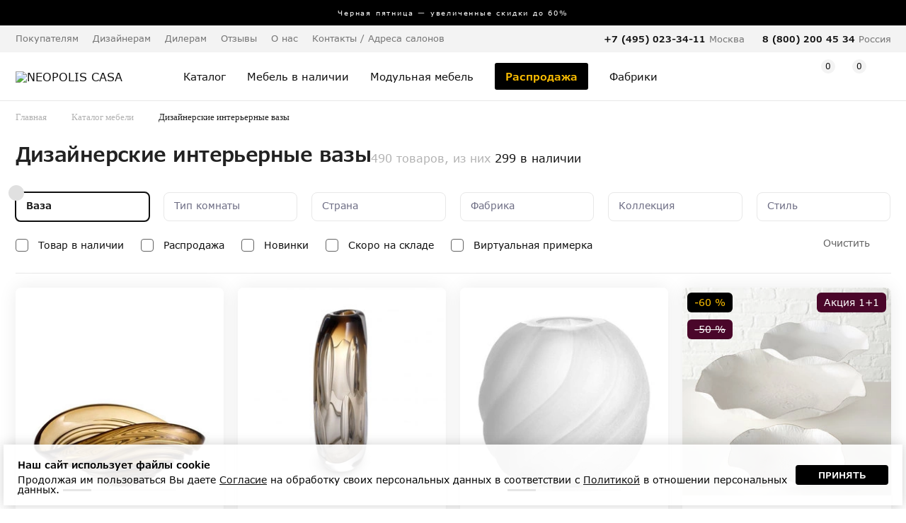

--- FILE ---
content_type: text/html; charset=UTF-8
request_url: https://www.neopoliscasa.ru/catalog/vaza.html
body_size: 19635
content:
<!DOCTYPE html>
<html xmlns="http://www.w3.org/1999/xhtml"      
	  prefix="og: http://ogp.me/ns#" 
	  lang="ru" xml:lang="ru">
	<head>
<title>Дизайнерские интерьерные вазы премиум-класса купить в Москве</title>
		<meta charset="utf-8">
		<meta name="viewport" content="width=device-width, initial-scale=1.0, maximum-scale=1.0,  user-scalable=no">
						
		
		<link rel="shortcut icon" href="/favicon.ico" type="image/x-icon"/> 
		
		
		<link rel="icon" type="image/png" href="/favicon/32-32.png" sizes="32x32">
		<link rel="icon" type="image/png" href="/favicon/64-64.png" sizes="64x64">
		<link rel="icon" type="image/png" href="/favicon/96-96.png" sizes="96x96">

		<link rel="apple-touch-icon" sizes="57x57" href="/favicon/57-57.png">
		<link rel="apple-touch-icon" sizes="114x114" href="/favicon/114-114.png">
		<link rel="apple-touch-icon" sizes="72x72" href="/favicon/72-72.png">
		<link rel="apple-touch-icon" sizes="144x144" href="/favicon/144-144.png">
		<link rel="apple-touch-icon" sizes="60x60" href="/favicon/60-60.png">
		<link rel="apple-touch-icon" sizes="120x120" href="/favicon/120-120.png">
		<link rel="apple-touch-icon" sizes="76x76" href="/favicon/76-76.png">
		<link rel="apple-touch-icon" sizes="152x152" href="/favicon/152-152.png">

		<meta property="og:logo" content="https://www.neopoliscasa.ru/favicon/152-152.png" />

				<meta name="yandex-verification" content="8879f3c8bdbabab3" />
		<meta name="google-site-verification" content="9iEV1A6B44MW81_Kz1LZIchbnm6-tsVSnxpi58eVWG0" />

		<meta name="p:domain_verify" content="2965b6967d358b0556d69fbbfcb149e9"/>

        <meta property="fb:admins" content="305460829526950"/>

		<meta property="og:title" content="Купить элитные  вазы из Европы в Москве"/>
		<meta property="og:description" content="Купить элитные вазы на сайте NeopolisCasa.ru. Дорогая и роскошная импортная мебель от известных европейских фабрик. "/>

		<meta property="og:type" content="website" />
		<meta property="og:url" content="https://www.neopoliscasa.ru/catalog/vaza.html" />
		
		<meta property="og:site_name" content="Каталог элитной мебели в интернет-магазине Neopoliscasa"/>
	

			
		<!-- Yandex.Metrika counter -->
		<script type="text/javascript" >
			(function(m,e,t,r,i,k,a){m[i]=m[i]||function(){(m[i].a=m[i].a||[]).push(arguments)};
			m[i].l=1*new Date();
			for (var j = 0; j < document.scripts.length; j++) {if (document.scripts[j].src === r) { return; }}
			k=e.createElement(t),a=e.getElementsByTagName(t)[0],k.async=1,k.src=r,a.parentNode.insertBefore(k,a)})
			(window, document, "script", "https://mc.yandex.ru/metrika/tag.js", "ym");

			ym(802545, "init", {
					clickmap:true,
					trackLinks:true,
					accurateTrackBounce:true,
					webvisor:true,
					trackHash:true,
					ecommerce:"dataLayer"
			});
		</script>
		<!-- /Yandex.Metrika counter -->
		
		<!-- Google Tag Manager -->
		<script>(function(w,d,s,l,i){w[l]=w[l]||[];w[l].push({'gtm.start':
		new Date().getTime(),event:'gtm.js'});var f=d.getElementsByTagName(s)[0],
		j=d.createElement(s),dl=l!='dataLayer'?'&l='+l:'';j.async=true;j.src=
		'https://www.googletagmanager.com/gtm.js?id='+i+dl;f.parentNode.insertBefore(j,f);
		})(window,document,'script','dataLayer','GTM-5LWGS2W');</script>
		<!-- End Google Tag Manager -->
		
		
		

		
		
		
		

        

		<link rel="stylesheet" type="text/css" href="/css/reset.css" />		

	 	<link rel="stylesheet" type="text/css" href="/min/base_1762007147.css" />

		<script src="/library/jquery-1.11.3.min.js"></script>
		<script src="/library/jquery.validate.min.js"></script>
		<script src="/library/slick-1.8.1/slick/slick.min.js"></script>

		<script src="/library/new/lib_header.js"></script>

		<link rel="stylesheet" type="text/css" href="/about/css.css?v=5"/>
		<script src="/about/script.js?v=4"></script>

		
		<link rel="stylesheet" type="text/css" href="/fonts/VerdanaPro/stylesheet.css" />		
				
		
		
		<link rel="stylesheet" href="https://maxcdn.bootstrapcdn.com/font-awesome/4.5.0/css/font-awesome.min.css">
		<link rel="stylesheet" type="text/css" href="/library/jquery-ui-1.11.4/jquery-ui.min.css" />		


		<link rel="canonical" href="https://www.neopoliscasa.ru/catalog/vaza.html" >


		

	

	<meta name="description" content="Дизайнерские интерьерные вазы - купить с гарантией на 12 и 24 месяцев. Большой выбор элитных предметов интерьера в наличии от ведущих европейских производителей. Салоны мебели Neopolis Casa в Москве с доставкой от 5 дней. Дополнительные услуги: примерка мебели и помощь дизайнера." />
</head>
	

	<body class='  lc_ru '>



	
		
		<noscript><div><img src="https://mc.yandex.ru/watch/802545" style="position:absolute; left:-9999px;" alt="" /></div></noscript>

		
		<!-- Google Tag Manager (noscript) -->
		<noscript><iframe src="https://www.googletagmanager.com/ns.html?id=GTM-5LWGS2W"
		height="0" width="0" style="display:none;visibility:hidden"></iframe></noscript>
		<!-- End Google Tag Manager (noscript) -->
					
	

				

		
			<a class='topBan ' href='/news/113313' data-number='1'> 
			<span>
					Черная пятница — увеличенные скидки до 60%  			</span>
	</a>



	
	

		
			
			
			
			
			
			<header id="header">
				
							<div class="panel">
					<div class="wrap">
						<nav class='menu'>
							<ul>
								<li>Покупателям							<ul><li><a href="/about/loyalty">Программа лояльности</a></li><li><a href="/about/22516">Доставка мебели</a></li><li><a href="/about/40169">Оплата</a></li><li><a href="/about/40171">Сборка</a></li><li><a href="/about/22518">Гарантия</a></li><li><a href="/about/31599">Услуга примерки</a></li><li><a href="/about/40174">Услуга хранения товара</a></li><li><a href="/consultation/">Персональный дизайнер</a></li><li><a href="/certificate/">Подарочные сертификаты</a></li><li><a href="/hire-purchase/">Мебель в рассрочку</a></li><li><a href="/how-to-order/">Как сделать заказ</a></li><li><a href="/care-guide/">Уход за мебелью</a></li><li><a href="/textile/">Шторы и текстиль</a></li></ul>								</li>
																<li class=""><a href="/pro">Дизайнерам</a>
															</li>
																<li class=""><a href="/cooperation/">Дилерам</a>
															</li>
																<li class=""><a href="/opinions/">Отзывы</a>
															</li>
																<li>О нас							<ul><li><a href="/about/22239">О компании</a></li><li><a href="/news/">Новости</a></li><li><a href="/article/">Статьи</a></li><li><a href="/about/partners/">Наши партнеры </a></li><li><a href="/about/22241">Дипломы и сертификаты</a></li><li><a href="/about/162">Вакансии</a></li><li><a href="/about/45324">Обработка персональных данных</a></li><li><a href="/about/les">Забота о природе</a></li></ul>								</li>
																<li class=""><a href="/address">Контакты / Адреса салонов</a>
															</li>
																
							</ul>
						</nav>
						<div class='tels'>
							
								
														<ul class="phone-header-list" g='2'>


								<li class='phone1'>
																	<div class="phone phone_nc mode_no_price ya-phone  calltrack"><a href='tel:84954875599'>8 (495) 487 55 99</a></div>									<div>Москва</div>
								</li>
																<li class='phone2'>
									<div class="phone"><a href='tel:88002004534'>8 (800) 200 45 34</a></div>
									<div>Россия</div>
								</li>
								
							</ul>
							

						</div>

					</div>
				</div>
				
				
				<div class='panel2'>
					<div class='wrap '>
						<div class='mobileMenuBtn'></div>
												<div class='logo'>
							<a href='/'>
								<img src='/interface/2022/logo20.svg' alt="NEOPOLIS CASA">
							</a>
						</div>
						


						<nav class="navigation">
							<ul id="nav">
																<li class='hasMore '>
									<a class='cat' href="/catalog.html">
										<span>Каталог</span>
									</a>
									<div class="nav-drop">										
										<div class='nav-drop-body wrap'>

											<div class="col two_levels hasSubchild">
												<div class='h2'>Группы товаров</div>
												<ul>
														
															<li><i class="fa fa-angle-right" aria-hidden="true"></i><a href="#">Кровати и диван-кровати</a>
															
																	<ul class="submenu">
																																							<li><a href="/catalog/krovat.html">Кровать</a></li>
		
																																								<li><a href="/catalog/divan-krovat.html">Диван-кровать</a></li>
		
																																					</ul>														
															
															
															</li>
														
															<li><i class="fa fa-angle-right" aria-hidden="true"></i><a href="#">Диваны и кресла</a>
															
																	<ul class="submenu">
																																							<li><a href="/catalog/kreslo.html">Кресло</a></li>
		
																																								<li><a href="/catalog/divan.html">Диван</a></li>
		
																																								<li><a href="/catalog/polukreslo.html">Полукресло</a></li>
		
																																								<li><a href="/catalog/divan-krovat.html">Диван-кровать</a></li>
		
																																					</ul>														
															
															
															</li>
														
															<li><i class="fa fa-angle-right" aria-hidden="true"></i><a href="#">Столы и стулья</a>
															
																	<ul class="submenu">
																																							<li><a href="/catalog/stul.html">Стул</a></li>
		
																																								<li><a href="/catalog/obedenniy-stol.html">Обеденный стол</a></li>
		
																																								<li><a href="/catalog/pismennie-stoly.html">Письменный стол</a></li>
		
																																								<li><a href="/catalog/rabochee-kreslo.html">Рабочее кресло</a></li>
		
																																								<li><a href="/catalog/barniy-stul.html">Барный стул</a></li>
		
																																								<li><a href="/catalog/barnaya-stoyka.html">Барная стойка</a></li>
		
																																					</ul>														
															
															
															</li>
														
															<li><i class="fa fa-angle-right" aria-hidden="true"></i><a href="#">Столики и консоли</a>
															
																	<ul class="submenu">
																																							<li><a href="/catalog/gurnalniy-stolik.html">Журнальный столик</a></li>
		
																																								<li><a href="/catalog/podstavka-pod-cveti.html">Подставка под цветы</a></li>
		
																																								<li><a href="/catalog/konsol.html">Консоль</a></li>
		
																																								<li><a href="/catalog/tualetniy-stolik.html">Туалетный столик</a></li>
		
																																								<li><a href="/catalog/pristavnoy-stolik.html">Приставной столик</a></li>
		
																																					</ul>														
															
															
															</li>
														
															<li><i class="fa fa-angle-right" aria-hidden="true"></i><a href="#">Комоды, буфеты и тумбы</a>
															
																	<ul class="submenu">
																																							<li><a href="/catalog/prikrovatnaya-tumbochka.html">Прикроватная тумбочка</a></li>
		
																																								<li><a href="/catalog/tumbochka-dla-dokumentov.html">Тумбочка для документов</a></li>
		
																																								<li><a href="/catalog/bufet.html">Буфет</a></li>
		
																																								<li><a href="/catalog/tumba-pod-tv.html">Тумба под TV</a></li>
		
																																								<li><a href="/catalog/komod.html">Комод</a></li>
		
																																								<li><a href="/catalog/bar.html">Бар</a></li>
		
																																					</ul>														
															
															
															</li>
														
															<li><i class="fa fa-angle-right" aria-hidden="true"></i><a href="#">Шкафы для одежды и обуви</a>
															
																	<ul class="submenu">
																																							<li><a href="/catalog/garderob.html">Гардероб</a></li>
		
																																								<li><a href="/catalog/shkaf-dla-obuvi.html">Шкаф для обуви</a></li>
		
																																								<li><a href="/catalog/veshalka-dla-odegdi.html">Вешалка для одежды</a></li>
		
																																								<li><a href="/catalog/prihozhaya.html">Прихожая</a></li>
		
																																								<li><a href="/catalog/garderobnaya-sistema.html">Гардеробная система</a></li>
		
																																								<li><a href="/catalog/closet.html">Шкаф-купе</a></li>
		
																																					</ul>														
															
															
															</li>
														
															<li><i class="fa fa-angle-right" aria-hidden="true"></i><a href="#">Шкафы, стеллажи, витрины, стенки</a>
															
																	<ul class="submenu">
																																							<li><a href="/catalog/knigniy-shkaf.html">Книжный шкаф</a></li>
		
																																								<li><a href="/catalog/stellag.html">Стеллаж</a></li>
		
																																								<li><a href="/catalog/servant.html">Сервант</a></li>
		
																																								<li><a href="/catalog/etagerka.html">Этажерка</a></li>
		
																																								<li><a href="/catalog/modulnaya-stenka.html">Модульная стенка</a></li>
		
																																								<li><a href="/catalog/vitrina.html">Витрина</a></li>
		
																																								<li><a href="/catalog/shkaf-navesnoy.html">Шкаф навесной</a></li>
		
																																					</ul>														
															
															
															</li>
														
															<li><i class="fa fa-angle-right" aria-hidden="true"></i><a href="#">Банкетки, кушетки и пуфики</a>
															
																	<ul class="submenu">
																																							<li><a href="/catalog/banketka.html">Банкетка</a></li>
		
																																								<li><a href="/catalog/pufik.html">Пуфик</a></li>
		
																																								<li><a href="/catalog/kushetka.html">Кушетка</a></li>
		
																																					</ul>														
															
															
															</li>
														
															<li><i class="fa fa-angle-right" aria-hidden="true"></i><a href="#">Светильники</a>
															
																	<ul class="submenu">
																																							<li><a href="/catalog/bra.html">Бра</a></li>
		
																																								<li><a href="/catalog/dekorativniy-svetilnik.html">Декоративный светильник</a></li>
		
																																								<li><a href="/catalog/torsher.html">Торшер</a></li>
		
																																								<li><a href="/catalog/lustra.html">Люстра</a></li>
		
																																								<li><a href="/catalog/nastolnaya-lampa.html">Настольная лампа</a></li>
		
																																					</ul>														
															
															
															</li>
														
															<li><i class="fa fa-angle-right" aria-hidden="true"></i><a href="#">Аксессуары, декор, текстиль</a>
															
																	<ul class="submenu">
																																							<li><a href="/catalog/komplekt-postelnogo-beliya.html">Комплект постельного белья</a></li>
		
																																								<li><a href="/catalog/podstavka-pod-cveti.html">Подставка под цветы</a></li>
		
																																								<li><a href="/catalog/statuetka.html">Статуэтка</a></li>
		
																																								<li><a href="/catalog/zerkalo.html">Зеркало</a></li>
		
																																								<li><a href="/catalog/panno.html">Панно</a></li>
		
																																								<li><a href="/catalog/shkatulka.html">Шкатулка</a></li>
		
																																								<li><a href="/catalog/shirma.html">Ширма</a></li>
		
																																								<li><a href="/catalog/podstavka-dla-knig.html">Подставка для книг</a></li>
		
																																								<li><a href="/catalog/podsvechnik.html">Подсвечник</a></li>
		
																																								<li><a href="/catalog/vaza.html">Ваза</a></li>
		
																																								<li><a href="/catalog/fontan.html">Фонтан</a></li>
		
																																								<li><a href="/catalog/ramka-dla-foto.html">Рамка для фото</a></li>
		
																																								<li><a href="/catalog/milnica.html">Мыльница</a></li>
		
																																								<li><a href="/catalog/podnos.html">Поднос</a></li>
		
																																								<li><a href="/catalog/korobka.html">Коробка</a></li>
		
																																								<li><a href="/catalog/element-otdelki.html">Элементы отделки</a></li>
		
																																								<li><a href="/catalog/kashpo-dla-cvetov.html">Кашпо для цветов</a></li>
		
																																								<li><a href="/catalog/kover.html">Ковер</a></li>
		
																																								<li><a href="/catalog/dekorativniy-element.html">Декоративный элемент</a></li>
		
																																								<li><a href="/catalog/dekorativnaya-tarelka.html">Декоративная тарелка</a></li>
		
																																					</ul>														
															
															
															</li>
														
															<li><i class="fa fa-angle-right" aria-hidden="true"></i><a href="#">Матрасы и товары для сна</a>
															
																	<ul class="submenu">
																																							<li><a href="/catalog/matras.html">Матрас</a></li>
		
																																								<li><a href="/catalog/podushka.html">Подушка</a></li>
		
																																								<li><a href="/catalog/mattress-cover.html">Наматрасник</a></li>
		
																																								<li><a href="/catalog/pokruvalo.html">Покрывало</a></li>
		
																																								<li><a href="/catalog/pododeyalnik.html">Пододеяльник</a></li>
		
																																								<li><a href="/catalog/pillowcase.html">Наволочка</a></li>
		
																																								<li><a href="/catalog/komplekt-postelnogo-beliya.html">Комплект постельного белья</a></li>
		
																																					</ul>														
															
															
															</li>
																									</ul>
											</div>

											<div class="col hasSubchild">
												<div class='h2'>Типы помещения</div>
												<ul>
																										<li><a href="/catalog/mebel-spalna.html">Спальня</a></li>
																										<li><a href="/catalog/mebel-stolovaya.html">Столовая</a></li>
																										<li><a href="/catalog/mebel-gostinaya.html">Гостиная</a></li>
																										<li><a href="/catalog/mebel-prihogaya.html">Прихожая</a></li>
																										<li><a href="/catalog/mebel-domashniy-kabinet.html">Домашний кабинет</a></li>
																										<li><a href="/catalog/garderobnaya-komnata.html">Гардеробная комната</a></li>
																										<li><a href="/catalog/office.html">Офис</a></li>
																										<li><a href="/catalog/korpusnaya-mebel.html">Модульная мебель</a></li>
																										<li><a href="/catalog/myagkaya-mebel-room.html">Мягкая мебель</a></li>
																										<li><a href="/catalog/mebel-detskaya.html">Детская мебель</a></li>
																										<li><a href="/catalog/predmeti-interiera.html">Предметы интерьера</a></li>
																										<li><a href="/catalog/ulica.html">Уличная мебель</a></li>
																										<li><a href="/catalog/svet.html">Светильники</a></li>
																									</ul>
											</div>

											<div class="col hasSubchild">
												<div class='h2'>Страны</div>
												<ul>
																										<li><a href="/catalog/mebel-ispania.html">Испания</a></li>
																										<li><a href="/catalog/mebel-italia.html">Италия</a></li>
																										<li><a href="/catalog/mebel-gollandia.html">Нидерланды</a></li>
																										<li><a href="/catalog/mebel-polsha.html">Польша</a></li>
																										<li><a href="/catalog/mebel-portugalia.html">Португалия</a></li>
																										<li><a href="/catalog/mebel-rossia.html">Россия</a></li>
																										<li><a href="/catalog/mebel-serbia.html">Сербия</a></li>
																									</ul>
											</div>
											
											<div class="col hasSubchild">
												<div class='h2'>Стили</div>
												<ul>
																										<li><a href="/catalog/mebel-v-amerikanskom-stile.html">Американский</a></li>
																										<li><a href="/catalog/mebel-ar-deko.html">Ар деко</a></li>
																										<li><a href="/catalog/mebel-klassika.html">Классика</a></li>
																										<li><a href="/catalog/mebel-neoklassika.html">Неоклассика</a></li>
																										<li><a href="/catalog/mebel-provans.html">Прованс</a></li>
																										<li><a href="/catalog/sovremenniy.html">Современный</a></li>
																									</ul>
												<div class='bottomItem'>
													<a class='h3' href="/vendors/">Фабрики →</a><br>
													<a class='h3' href="/catalog/complect.html">Галерея готовых решений →</a><br>
													<a class='h3' href="/catalog.html">Весь каталог →</a>
												</div>

											</div>

										</div>
									</div>
								</li>
								<li class='single '>
									<a href="/catalog/sklad.html">
										<span class="">Мебель в наличии</span>
									</a>
								</li>
								<li class='single'>
									<a href="/catalog/korpusnaya-mebel.html">
										<span class="">Модульная мебель</span>
									</a>
								</li>

								

																								<li class='single  bold  bfd'>
									<a href="/catalog/rasprodazha.html">
										<span class="">Распродажа</span>
									</a>
								</li>
								

								
								<li class='single   '>
									<a href="/vendors/">
										<span class="">Фабрики</span>
									</a>
								</li>

								<li class=' only-mobile single   '>
									<a href="/catalog/complect.html">
										<span class="">Галерея готовых решений</span>
									</a>
								</li>

								<li class='single only-mobile  '>
									<a href="/pro/">
										<span class="">Дизайнерам</span>
									</a>
								</li>
								<li class='single only-mobile  '>
									<a href="/cooperation/">
										<span class="">Дилерам</span>
									</a>
								</li>

								
								<li class='single only-mobile'>
									<a href="/address">
										<span class="">Адреса салонов</span>
									</a>
								</li>
								

							</ul>
						</nav>

						
						<div class='topIcons'>

							<div class="topSearch">
								<span class="searchIco"></span>
								<form class="xForm" method="get" action="/search/">
									<input class="search xInput idleField" type="text" name="text" value="Поиск среди 29855">
									<input type="submit">
									<div class="close"></div>
								</form>
							</div>

							<div class='topRegistration'>

																	<a href="/user/" class="loginAction">
										<span class="accountIco"></span>
									</a>
									
								
							</div>



														<div id='wish' class='topWish'>
									<a href="/wish/" class=''>
		<span class="icon">
			<i class="note-icon "></i>
			<span class="number">0</span>
		</span>
	</a>

								
							</div>
							
							
							<div id='case' class='topCase'>
									<a href="/case/" class=''>
		<span class="icon">
			<i class="note-icon "></i>
			<span class="number">0</span>
		</span>
		<strong class="text">Корзина</strong>
	</a>




								
							</div>
							
						</div>



					</div>
				</div>

				




				
			</header>
		


<script>
	if(getCookie("filterOpened") == "true"){
		$('body').addClass('filterOpened');
	}
</script>	<section class='wrap catalogPage'>
    
    

<ul class="breadcrumbs no-mobile" itemscope itemtype="http://schema.org/BreadcrumbList">
        <li itemprop="itemListElement" itemscope itemtype="http://schema.org/ListItem"><a itemprop="item" href="/">Главная</a></li>
        
        <li class="bc bc1" itemprop="itemListElement" itemscope itemtype="http://schema.org/ListItem"><a itemprop="item" href="/catalog.html">Каталог мебели</a></li>
            <li id='bc_item_subtype' class="bc bc2 " itemprop="itemListElement" itemscope itemtype="http://schema.org/ListItem"><div class="bc_name lastBCItem">Дизайнерские интерьерные вазы</div></li>
    
</ul>
	<div class='h1Block'>
		<h1>Дизайнерские интерьерные вазы</h1>
				<div class='cntInfo'>490 товаров, из них <a href="/catalog/vaza/sklad.html">299 в наличии</a></div>
			</div>
	<!--noindex-->

<div class='filterContainer    '>		
		
<div class='close closeFiltersBtn'></div>
<div class='filterPanel'>		
    <div class='wrap'>
	<div class="filter-box margin-b1 filters">
		<div class="row select-row">
			                <div class=" filter">
	                    <div class="filterLookup filterTip selected" 
	                    key='item_subtype'
	                    prop ='{"name":"item_subtype", "prop_id":"37"}'
	                    child ='{
	                	                    }'


	                    ><span>Ваза</span>
							<div class='label'><i></i></div>
						</div>
	                </div>
	    	                <div class=" filter">
	                    <div class="filterLookup filterTip " 
	                    key='zone_type'
	                    prop ='{"name":"zone_type", "prop_id":"93"}'
	                    child ='{
	                	                    }'


	                    ><span>Тип комнаты</span>
							<div class='label'><i></i></div>
						</div>
	                </div>
	    	                <div class=" filter">
	                    <div class="filterLookup filterTip " 
	                    key='country'
	                    prop ='{"name":"country", "prop_id":"58"}'
	                    child ='{
	                	                    }'


	                    ><span>Страна</span>
							<div class='label'><i></i></div>
						</div>
	                </div>
	    	                <div class=" filter">
	                    <div class="filterLookup filterTip " 
	                    key='vendor'
	                    prop ='{"name":"vendor", "prop_id":"22"}'
	                    child ='{
	                	                    }'


	                    ><span>Фабрика</span>
							<div class='label'><i></i></div>
						</div>
	                </div>
	    	                <div class=" filter">
	                    <div class="filterLookup filterTip " 
	                    key='design_type'
	                    prop ='{"name":"design_type", "prop_id":"2"}'
	                    child ='{
	                	                    }'


	                    ><span>Коллекция</span>
							<div class='label'><i></i></div>
						</div>
	                </div>
	    	                <div class=" filter">
	                    <div class="filterLookup filterTip " 
	                    key='style'
	                    prop ='{"name":"style", "prop_id":"34"}'
	                    child ='{
	                	                    }'


	                    ><span>Стиль</span>
							<div class='label'><i></i></div>
						</div>
	                </div>
	    
				
				

</div>


			
				
	<div class="row check-row cbFilter">

                <div class="area filterItem presence " key="presence" prop='{"name":"presence", "prop_id":"0"}' value_id="1">
                <input id="presence_f" type='checkbox'                         value_id="1" 
                        prop_id="0"
                        key="presence"                        
                        prop='{"name":"presence", "prop_id":"0"}'
                        child='{}'
            /> <label for="presence_f">Товар в наличии</label>
        </div>
                <div class="area filterItem sale " key="spez_angebot" prop='{"name":"spez_angebot", "prop_id":"-2"}' value_id="1">
                <input id="spez_angebot_f" type='checkbox'                         value_id="1" 
                        prop_id="-2"                        
                        key="spez_angebot"                        
                        prop='{"name":"spez_angebot", "prop_id":"-2"}'
                        child='{}'
            /> <label for="spez_angebot_f">Распродажа</label>
        </div>
                <div class="area filterItem " key="is_new" prop='{"name":"is_new", "prop_id":"-3"}' value_id="1">
                <input id="is_new_f" type='checkbox'                         value_id="1" 
                        prop_id="-2"                        
                        key="is_new"                        
                        prop='{"name":"is_new", "prop_id":"-3"}'
                        child='{}'
            /> <label for="is_new_f">Новинки</label>
        </div>
        
        <div class="area filterItem " key="soon" prop='{"name":"soon", "prop_id":"-1"}' value_id="1">
                <input id="soon_f" type='checkbox'                         value_id="1" 
                        prop_id="-1"                        
                        key="soon"                        
                        prop='{"name":"soon", "prop_id":"-1"}'
                        child='{}'
            /> <label for="soon_f">Скоро на складе</label>
        </div>
        
        <div class="area filterItem " key="allow_3d" prop='{"name":"allow_3d", "prop_id":"-3"}' value_id="1">
                <input id="allow_3d_f" type='checkbox'                         value_id="1" 
                        prop_id="-2"                        
                        key="allow_3d"                        
                        prop='{"name":"allow_3d", "prop_id":"-3"}'
                        child='{}'
            /> <label for="allow_3d_f">Виртуальная примерка</label>
        </div>





    







        <div class="area clear">
            <a href="/catalog.html">Очистить</a>
        </div>


		<div class='fixedBasketLink'>
		</div>






	</div>




				




</div>

</div>		


<div class='btn w100 closeFiltersBtn only-mobile'>Применить</div>
		
</div>		
</div>	
<!--/noindex-->	
		



	

	
   
   	 			



        

        
		<div class='mobileControls'>
			<div>
				<div class='filterMobileBtnBlock only-mobile'>
					<div class='f-btn btn w100'>Фильтры </div>
				</div>
			</div>


			<div class="additional_box">
				<ul class="view_list_mode">
					<li class="btn_round left two"><img src="/interface/two.svg"></li>
					<li class="btn_round right four"><img src="/interface/four.svg"></li>
				</ul>
			</div>
		</div>
		
		  
	<div id='infContainer' data-qty='500'>  


	<ul class="catalogList  carousel-list has-content tile-view">

<li><div data-st='В наличии' class='itemBlock   pass3' data-iDisc='c' data-item_id='100984' data-list='Каталог'>
 

		
	
		     
				


		


						
		
 

 



			
	



		 

		 


		 

		 

		 
		 
						
						<div class="img slider-item-youtube slide">
											<a class='url' href="/items/vaza-ehvsacc2405-100984.html">
							<img src="/image_webp/v/vaza_Pheadra_L-EICHHOLTZ-ACCESSORIES_100984_6_7.webp" alt="Ваза Pheadra L"/>
						</a>
											<a class='url' href="/items/vaza-ehvsacc2405-100984.html">
							<img src="/image_webp/v/vaza_Pheadra_L-EICHHOLTZ-ACCESSORIES_100984_31_7.webp" alt="Ваза Pheadra L"/>
						</a>
											<a class='url' href="/items/vaza-ehvsacc2405-100984.html">
							<img src="/image_webp/v/vaza_Pheadra_L-EICHHOLTZ-ACCESSORIES_100984_32_7.webp" alt="Ваза Pheadra L"/>
						</a>
											<a class='url' href="/items/vaza-ehvsacc2405-100984.html">
							<img src="/image_webp/v/vaza_Pheadra_L-EICHHOLTZ-ACCESSORIES_100984_33_7.webp" alt="Ваза Pheadra L"/>
						</a>
									</div>
				
				
															

				


							
			<div class="content">
								
				<a href="/items/vaza-ehvsacc2405-100984.html" class='name' title='Ваза Pheadra L'>
			       Ваза Pheadra L фабрики EICHHOLTZ, коллекция ACCESSORIES				</a>
				
										
				<div class="size">
					<div>Размер:</div> <ul class='sizes'><li title='Длина, см' class='length'>40<li title='Ширина, см' class='width'>26<li title='Высота, см' class='height'>16</ul>								</div>
				<div class="row">
					<div class="col sum-col">

						<div class='sum'>27 900 &#8381;</div>
						
																			<div class='getDiscount getDiscountAction btn small' item_id='100984'>Получить скидку</div>
																		
						
					</div>
					<div class="col storeCol">
						
							<div class="store-holder">

																								<span class='st hasPopup' data-st='В наличии'>В наличии </span> 

								
																	
																			<div class="drop-address" data-addr="&lt;ul class='address-list-drop' id='100984'&gt;&lt;li&gt;&lt;a href='/address#39188'&gt;&lt;span class='alignleft'&gt;ТК&amp;nbsp;MobelExpo&amp;nbsp;(Нахимовский)&lt;/span&gt;&lt;span class='alignright link'&gt;адрес&lt;/span&gt;&lt;/a&gt;&lt;/ul&gt;">
											<ul class='address-list-drop' id='100984'><li><a href='/address#39188'><span class='alignleft'>ТК&nbsp;MobelExpo&nbsp;(Нахимовский)</span><span class='alignright link'>адрес</span></a></ul>										</div>
																	

							</div>
						

						
					</div>
				</div>
			</div>

</div>
	</li><li><div data-st='В наличии' class='itemBlock   pass3' data-iDisc='c' data-item_id='75165' data-list='Каталог'>
 

		
	
		     
				


		


						
		
 

 



			
	



		 

		 


		 

		 

		 
		 
						
						<div class="img slider-item-youtube ">
											<a class='url' href="/items/vaza-ehvsacc1422-75165.html">
							<img src="/image_webp/v/vaza_Sianni_L-EICHHOLTZ-ACCESSORIES_75165_6_7.webp" alt="Ваза Sianni L"/>
						</a>
									</div>
				
				
															

				


							
			<div class="content">
								
				<a href="/items/vaza-ehvsacc1422-75165.html" class='name' title='Ваза Sianni L'>
			       Ваза Sianni L фабрики EICHHOLTZ, коллекция ACCESSORIES				</a>
				
										
				<div class="size">
					<div>Размер:</div> <ul class='sizes'><li title='Длина, см' class='length'>15<li title='Ширина, см' class='width'>9<li title='Высота, см' class='height'>34</ul>								</div>
				<div class="row">
					<div class="col sum-col">

						<div class='sum'>27 900 &#8381;</div>
						
																			<div class='getDiscount getDiscountAction btn small' item_id='75165'>Получить скидку</div>
																		
						
					</div>
					<div class="col storeCol">
						
							<div class="store-holder">

																								<span class='st hasPopup' data-st='В наличии'>В наличии </span> 

								
																	
																			<div class="drop-address" data-addr="&lt;ul class='address-list-drop' id='75165'&gt;&lt;li&gt;&lt;a href='/address#17491'&gt;&lt;span class='alignleft'&gt;Салон&amp;nbsp;на&amp;nbsp;Фрунзенской&lt;/span&gt;&lt;span class='alignright link'&gt;адрес&lt;/span&gt;&lt;/a&gt;&lt;/ul&gt;">
											<ul class='address-list-drop' id='75165'><li><a href='/address#17491'><span class='alignleft'>Салон&nbsp;на&nbsp;Фрунзенской</span><span class='alignright link'>адрес</span></a></ul>										</div>
																	

							</div>
						

						
					</div>
				</div>
			</div>

</div>
	</li><li><div data-st='В наличии' class='itemBlock   pass3' data-iDisc='c' data-item_id='112123' data-list='Каталог'>
 

		
	
		     
				


		


						
		
 

 



			
	



		 

		 


		 

		 

		 
		 
						
						<div class="img slider-item-youtube slide">
											<a class='url' href="/items/vaza-ehvsacc2640-112123.html">
							<img src="/image_webp/v/vaza_Sicilia_S-EICHHOLTZ-ACCESSORIES_112123_6_7.webp" alt="Ваза Sicilia S"/>
						</a>
											<a class='url' href="/items/vaza-ehvsacc2640-112123.html">
							<img src="/image_webp/v/vaza_Sicilia_S-EICHHOLTZ-ACCESSORIES_112123_31_7.webp" alt="Ваза Sicilia S"/>
						</a>
											<a class='url' href="/items/vaza-ehvsacc2640-112123.html">
							<img src="/image_webp/v/vaza_Sicilia_S-EICHHOLTZ-ACCESSORIES_112123_32_7.webp" alt="Ваза Sicilia S"/>
						</a>
											<a class='url' href="/items/vaza-ehvsacc2640-112123.html">
							<img src="/image_webp/v/vaza_Sicilia_S-EICHHOLTZ-ACCESSORIES_112123_33_7.webp" alt="Ваза Sicilia S"/>
						</a>
									</div>
				
				
															

				


							
			<div class="content">
								
				<a href="/items/vaza-ehvsacc2640-112123.html" class='name' title='Ваза Sicilia S'>
			       Ваза Sicilia S фабрики EICHHOLTZ, коллекция ACCESSORIES				</a>
				
										
				<div class="size">
					<div>Размер:</div> <ul class='sizes'><li title='Высота, см' class='height'>23.5<li title='Диаметр, см' class='diametr'>25.5</ul>								</div>
				<div class="row">
					<div class="col sum-col">

						<div class='sum'>21 600 &#8381;</div>
						
																			<div class='getDiscount getDiscountAction btn small' item_id='112123'>Получить скидку</div>
																		
						
					</div>
					<div class="col storeCol">
						
							<div class="store-holder">

																								<span class='st hasPopup' data-st='В наличии'>В наличии </span> 

								
																	
																			<div class="drop-address" data-addr="&lt;ul class='address-list-drop' id='112123'&gt;&lt;li&gt;&lt;a href='/address#19634'&gt;&lt;span class='alignleft'&gt;ТК&amp;nbsp;&quot;Твой&amp;nbsp;Дом&quot;&amp;nbsp;в&amp;nbsp;Крокусе&lt;/span&gt;&lt;span class='alignright link'&gt;адрес&lt;/span&gt;&lt;/a&gt;&lt;li&gt;&lt;a href='/address#39188'&gt;&lt;span class='alignleft'&gt;ТК&amp;nbsp;MobelExpo&amp;nbsp;(Нахимовский)&lt;/span&gt;&lt;span class='alignright link'&gt;адрес&lt;/span&gt;&lt;/a&gt;&lt;/ul&gt;">
											<ul class='address-list-drop' id='112123'><li><a href='/address#19634'><span class='alignleft'>ТК&nbsp;"Твой&nbsp;Дом"&nbsp;в&nbsp;Крокусе</span><span class='alignright link'>адрес</span></a><li><a href='/address#39188'><span class='alignleft'>ТК&nbsp;MobelExpo&nbsp;(Нахимовский)</span><span class='alignright link'>адрес</span></a></ul>										</div>
																	

							</div>
						

						
					</div>
				</div>
			</div>

</div>
	</li><li><div data-st='В наличии' class='itemBlock   pass3' data-iDisc='c' data-item_id='63236' data-list='Каталог'>
 

		
	
		     
				


		


				
											<div class="ico is_sale bfd1 " title="sale"><span>-50 %</span></div>
						<div class="ico is_sale bfd2 " title="sale"><span>-60 %</span></div>

					
						
					
					<div class='list' title='Январская распродажа'></div>
					
					
					
				
		
 

            <a href='/news/111524' class="ico is_action" title="Акция 1+1">Акция 1+1</a>
 



			
	



		 

		 


		 

		 

		 
		 
						
						<div class="img slider-item-youtube ">
											<a class='url' href="/items/vaza-fbvsaf34-63236.html">
							<img src="/image_webp/v/vaza_Liva_(3_shtuki)-NEOPOLIS_CASA-ACCESSORIES_63236_6_7.webp" alt="Ваза Liva (3 штуки)"/>
						</a>
									</div>
				
				
															

				


							
			<div class="content">
								
				<a href="/items/vaza-fbvsaf34-63236.html" class='name' title='Ваза Liva (3 штуки)'>
			       Ваза Liva (3 штуки) фабрики NEOPOLIS CASA, коллекция ACCESSORIES				</a>
				
										
				<div class="size">
					<div>Размер:</div> <ul class='sizes'><li title='Длина, см' class='length'>34/56</ul>								</div>
				<div class="row">
					<div class="col sum-col">

						<div class='sum withDiscount'>6 880 &#8381;</div><div class='old'>17 200 &#8381;</div>
						
												
						
					</div>
					<div class="col storeCol">
						
							<div class="store-holder">

																								<span class='st hasPopup' data-st='В наличии'>В наличии </span> 

								
																	
																			<div class="drop-address" data-addr="&lt;ul class='address-list-drop' id='63236'&gt;&lt;li&gt;&lt;a href='/address#107569'&gt;&lt;span class='alignleft'&gt;Крокус&amp;nbsp;OUTLET&lt;/span&gt;&lt;span class='alignright link'&gt;адрес&lt;/span&gt;&lt;/a&gt;&lt;/ul&gt;">
											<ul class='address-list-drop' id='63236'><li><a href='/address#107569'><span class='alignleft'>Крокус&nbsp;OUTLET</span><span class='alignright link'>адрес</span></a></ul>										</div>
																	

							</div>
						

						
					</div>
				</div>
			</div>

</div>
	</li><li><div data-st='В наличии' class='itemBlock   pass3' data-iDisc='c' data-item_id='41089' data-list='Каталог'>
 

		
	
		     
				


		


						
		
 

            <a href='/news/111524' class="ico is_action" title="Акция 1+1">Акция 1+1</a>
 



			
	



		 

		 


		 

		 

		 
		 
						
						<div class="img slider-item-youtube slide">
											<a class='url' href="/items/vaza-acvsdr62-41089.html">
							<img src="/image_webp/v/vaza-ARTS_&_CRAFT-DECOR_41089_6_7.webp" alt="Ваза"/>
						</a>
											<a class='url' href="/items/vaza-acvsdr62-41089.html">
							<img src="/image_webp/v/vaza-ARTS_&_CRAFT-DECOR_41089_31_7.webp" alt="Ваза"/>
						</a>
											<a class='url' href="/items/vaza-acvsdr62-41089.html">
							<img src="/image_webp/v/vaza-ARTS_&_CRAFT-DECOR_41089_32_7.webp" alt="Ваза"/>
						</a>
									</div>
				
				
															

				


							
			<div class="content">
								
				<a href="/items/vaza-acvsdr62-41089.html" class='name' title='Ваза'>
			       Ваза фабрики ARTS & CRAFT, коллекция DECOR				</a>
				
										
				<div class="size">
					<div>Размер:</div> <ul class='sizes'><li title='Высота, см' class='height'>33<li title='Диаметр, см' class='diametr'>19.5</ul>								</div>
				<div class="row">
					<div class="col sum-col">

						<div class='sum na getprice txt'>Узнать цену</div>
						
												
						
					</div>
					<div class="col storeCol">
						
							<div class="store-holder">

																								<span class='st hasPopup' data-st='В наличии'>В наличии </span> 

								
																	
																			<div class="drop-address" data-addr="&lt;ul class='address-list-drop' id='41089'&gt;&lt;li&gt;&lt;a href='/address#107569'&gt;&lt;span class='alignleft'&gt;Крокус&amp;nbsp;OUTLET&lt;/span&gt;&lt;span class='alignright link'&gt;адрес&lt;/span&gt;&lt;/a&gt;&lt;li&gt;&lt;a href='/address#19634'&gt;&lt;span class='alignleft'&gt;ТК&amp;nbsp;&quot;Твой&amp;nbsp;Дом&quot;&amp;nbsp;в&amp;nbsp;Крокусе&lt;/span&gt;&lt;span class='alignright link'&gt;адрес&lt;/span&gt;&lt;/a&gt;&lt;/ul&gt;">
											<ul class='address-list-drop' id='41089'><li><a href='/address#107569'><span class='alignleft'>Крокус&nbsp;OUTLET</span><span class='alignright link'>адрес</span></a><li><a href='/address#19634'><span class='alignleft'>ТК&nbsp;"Твой&nbsp;Дом"&nbsp;в&nbsp;Крокусе</span><span class='alignright link'>адрес</span></a></ul>										</div>
																	

							</div>
						

						
					</div>
				</div>
			</div>

</div>
	</li><li><div data-st='В наличии' class='itemBlock   pass3' data-iDisc='c' data-item_id='63832' data-list='Каталог'>
 

		
	
		     
				


		


						
		
 

            <a href='/news/111524' class="ico is_action" title="Акция 1+1">Акция 1+1</a>
 



			
	



		 

		 


		 

		 

		 
		 
						
						<div class="img slider-item-youtube slide">
											<a class='url' href="/items/vaza-fbvsaf101-63832.html">
							<img src="/image_webp/c/chasha_Aurora-NEOPOLIS_CASA-ACCESSORIES_63832_6_7.webp" alt="Чаша Aurora"/>
						</a>
											<a class='url' href="/items/vaza-fbvsaf101-63832.html">
							<img src="/image_webp/c/chasha_Aurora-NEOPOLIS_CASA-ACCESSORIES_63832_31_7.webp" alt="Чаша Aurora"/>
						</a>
									</div>
				
				
															

				


							
			<div class="content">
								
				<a href="/items/vaza-fbvsaf101-63832.html" class='name' title='Чаша Aurora'>
			       Чаша Aurora фабрики NEOPOLIS CASA, коллекция ACCESSORIES				</a>
				
										
				<div class="size">
					<div>Размер:</div> <ul class='sizes'><li title='Высота, см' class='height'>10.5<li title='Диаметр, см' class='diametr'>12</ul>								</div>
				<div class="row">
					<div class="col sum-col">

						<div class='sum'>1 100 &#8381;</div>
						
																			<div class='getDiscount getDiscountAction btn small' item_id='63832'>Получить скидку</div>
																		
						
					</div>
					<div class="col storeCol">
						
							<div class="store-holder">

																								<span class='st hasPopup' data-st='В наличии'>В наличии </span> 

								
																	
																			<div class="drop-address" data-addr="&lt;ul class='address-list-drop' id='63832'&gt;&lt;li&gt;&lt;a href='/address#107569'&gt;&lt;span class='alignleft'&gt;Крокус&amp;nbsp;OUTLET&lt;/span&gt;&lt;span class='alignright link'&gt;адрес&lt;/span&gt;&lt;/a&gt;&lt;li&gt;&lt;a href='/address#19634'&gt;&lt;span class='alignleft'&gt;ТК&amp;nbsp;&quot;Твой&amp;nbsp;Дом&quot;&amp;nbsp;в&amp;nbsp;Крокусе&lt;/span&gt;&lt;span class='alignright link'&gt;адрес&lt;/span&gt;&lt;/a&gt;&lt;li&gt;&lt;a href='/address#17924'&gt;&lt;span class='alignleft'&gt;ТК&amp;nbsp;&quot;Гранд&quot;&lt;/span&gt;&lt;span class='alignright link'&gt;адрес&lt;/span&gt;&lt;/a&gt;&lt;/ul&gt;">
											<ul class='address-list-drop' id='63832'><li><a href='/address#107569'><span class='alignleft'>Крокус&nbsp;OUTLET</span><span class='alignright link'>адрес</span></a><li><a href='/address#19634'><span class='alignleft'>ТК&nbsp;"Твой&nbsp;Дом"&nbsp;в&nbsp;Крокусе</span><span class='alignright link'>адрес</span></a><li><a href='/address#17924'><span class='alignleft'>ТК&nbsp;"Гранд"</span><span class='alignright link'>адрес</span></a></ul>										</div>
																	

							</div>
						

						
					</div>
				</div>
			</div>

</div>
	</li><li><div data-st='В наличии' class='itemBlock   pass3' data-iDisc='c' data-item_id='107101' data-list='Каталог'>
 

		
	
		     
				


		


						
		
 

 



			
	



		 

		 


		 

		 

		 
		 
						
						<div class="img slider-item-youtube slide">
											<a class='url' href="/items/vaza-ehvsacc2481-107101.html">
							<img src="/image_webp/v/vaza_Tiara_L-EICHHOLTZ-ACCESSORIES_107101_6_7.webp" alt="Ваза Tiara L"/>
						</a>
											<a class='url' href="/items/vaza-ehvsacc2481-107101.html">
							<img src="/image_webp/v/vaza_Tiara_L-EICHHOLTZ-ACCESSORIES_107101_31_7.webp" alt="Ваза Tiara L"/>
						</a>
											<a class='url' href="/items/vaza-ehvsacc2481-107101.html">
							<img src="/image_webp/v/vaza_Tiara_L-EICHHOLTZ-ACCESSORIES_107101_32_7.webp" alt="Ваза Tiara L"/>
						</a>
											<a class='url' href="/items/vaza-ehvsacc2481-107101.html">
							<img src="/image_webp/v/vaza_Tiara_L-EICHHOLTZ-ACCESSORIES_107101_33_7.webp" alt="Ваза Tiara L"/>
						</a>
									</div>
				
				
															

				


							
			<div class="content">
								
				<a href="/items/vaza-ehvsacc2481-107101.html" class='name' title='Ваза Tiara L'>
			       Ваза Tiara L фабрики EICHHOLTZ, коллекция ACCESSORIES				</a>
				
										
				<div class="size">
					<div>Размер:</div> <ul class='sizes'><li title='Высота, см' class='height'>62<li title='Диаметр, см' class='diametr'>20</ul>								</div>
				<div class="row">
					<div class="col sum-col">

						<div class='sum'>44 600 &#8381;</div>
						
																			<div class='getDiscount getDiscountAction btn small' item_id='107101'>Получить скидку</div>
																		
						
					</div>
					<div class="col storeCol">
						
							<div class="store-holder">

																								<span class='st hasPopup' data-st='В наличии'>В наличии </span> 

								
																	
																			<div class="drop-address" data-addr="&lt;ul class='address-list-drop' id='107101'&gt;&lt;li&gt;&lt;a href='/address#19634'&gt;&lt;span class='alignleft'&gt;ТК&amp;nbsp;&quot;Твой&amp;nbsp;Дом&quot;&amp;nbsp;в&amp;nbsp;Крокусе&lt;/span&gt;&lt;span class='alignright link'&gt;адрес&lt;/span&gt;&lt;/a&gt;&lt;/ul&gt;">
											<ul class='address-list-drop' id='107101'><li><a href='/address#19634'><span class='alignleft'>ТК&nbsp;"Твой&nbsp;Дом"&nbsp;в&nbsp;Крокусе</span><span class='alignright link'>адрес</span></a></ul>										</div>
																	

							</div>
						

						
					</div>
				</div>
			</div>

</div>
	</li><li><div data-st='В наличии' class='itemBlock   pass3' data-iDisc='c' data-item_id='63273' data-list='Каталог'>
 

		
	
		     
				


		


						
		
 

            <a href='/news/111524' class="ico is_action" title="Акция 1+1">Акция 1+1</a>
 



			
	



		 

		 


		 

		 

		 
		 
						
						<div class="img slider-item-youtube slide">
											<a class='url' href="/items/vaza-fbvsaf71-63273.html">
							<img src="/image_webp/v/vaza_Gisa-NEOPOLIS_CASA-ACCESSORIES_63273_6_7.webp" alt="Ваза Gisa"/>
						</a>
											<a class='url' href="/items/vaza-fbvsaf71-63273.html">
							<img src="/image_webp/v/vaza_Gisa-NEOPOLIS_CASA-ACCESSORIES_63273_31_7.webp" alt="Ваза Gisa"/>
						</a>
											<a class='url' href="/items/vaza-fbvsaf71-63273.html">
							<img src="/image_webp/v/vaza_Gisa-NEOPOLIS_CASA-ACCESSORIES_63273_32_7.webp" alt="Ваза Gisa"/>
						</a>
											<a class='url' href="/items/vaza-fbvsaf71-63273.html">
							<img src="/image_webp/v/vaza_Gisa-NEOPOLIS_CASA-ACCESSORIES_63273_33_7.webp" alt="Ваза Gisa"/>
						</a>
									</div>
				
				
															

				


							
			<div class="content">
								
				<a href="/items/vaza-fbvsaf71-63273.html" class='name' title='Ваза Gisa'>
			       Ваза Gisa фабрики NEOPOLIS CASA, коллекция ACCESSORIES				</a>
				
										
				<div class="size">
					<div>Размер:</div> <ul class='sizes'><li title='Высота, см' class='height'>40<li title='Диаметр, см' class='diametr'>20</ul>								</div>
				<div class="row">
					<div class="col sum-col">

						<div class='sum'>11 200 &#8381;</div>
						
																			<div class='getDiscount getDiscountAction btn small' item_id='63273'>Получить скидку</div>
																		
						
					</div>
					<div class="col storeCol">
						
							<div class="store-holder">

																								<span class='st hasPopup' data-st='В наличии'>В наличии </span> 

								
																	
																			<div class="drop-address" data-addr="&lt;ul class='address-list-drop' id='63273'&gt;&lt;li&gt;&lt;a href='/address#19634'&gt;&lt;span class='alignleft'&gt;ТК&amp;nbsp;&quot;Твой&amp;nbsp;Дом&quot;&amp;nbsp;в&amp;nbsp;Крокусе&lt;/span&gt;&lt;span class='alignright link'&gt;адрес&lt;/span&gt;&lt;/a&gt;&lt;li&gt;&lt;a href='/address#107569'&gt;&lt;span class='alignleft'&gt;Крокус&amp;nbsp;OUTLET&lt;/span&gt;&lt;span class='alignright link'&gt;адрес&lt;/span&gt;&lt;/a&gt;&lt;li&gt;&lt;span class='alignleft'&gt;На&amp;nbsp;складе&lt;/span&gt;&lt;/ul&gt;">
											<ul class='address-list-drop' id='63273'><li><a href='/address#19634'><span class='alignleft'>ТК&nbsp;"Твой&nbsp;Дом"&nbsp;в&nbsp;Крокусе</span><span class='alignright link'>адрес</span></a><li><a href='/address#107569'><span class='alignleft'>Крокус&nbsp;OUTLET</span><span class='alignright link'>адрес</span></a><li><span class='alignleft'>На&nbsp;складе</span></ul>										</div>
																	

							</div>
						

						
					</div>
				</div>
			</div>

</div>
	</li><li><div data-st='В наличии' class='itemBlock   pass3' data-iDisc='c' data-item_id='17149' data-list='Каталог'>
 

		
	
		     
				


		


				
											<div class="ico is_sale bfd1 " title="sale"><span>-50 %</span></div>
						<div class="ico is_sale bfd2 " title="sale"><span>-60 %</span></div>

					
						
					
					<div class='list' title='Январская распродажа'></div>
					
					
					
				
		
 

            <a href='/news/111524' class="ico is_action" title="Акция 1+1">Акция 1+1</a>
 



			
	



		 

		 


		 

		 

		 
		 
						
						<div class="img slider-item-youtube slide">
											<a class='url' href="/items/vaza-amvsacc510-17149.html">
							<img src="/image_webp/v/vaza_farforovaya-ARTMAX-Accents_17149_6_7.webp" alt="Ваза фарфоровая"/>
						</a>
											<a class='url' href="/items/vaza-amvsacc510-17149.html">
							<img src="/image_webp/v/vaza_farforovaya-ARTMAX-Accents_17149_31_7.webp" alt="Ваза фарфоровая"/>
						</a>
											<a class='url' href="/items/vaza-amvsacc510-17149.html">
							<img src="/image_webp/v/vaza_farforovaya-ARTMAX-Accents_17149_32_7.webp" alt="Ваза фарфоровая"/>
						</a>
									</div>
				
				
															

				


							
			<div class="content">
								
				<a href="/items/vaza-amvsacc510-17149.html" class='name' title='Ваза фарфоровая'>
			       Ваза фарфоровая фабрики ARTMAX, коллекция Accents				</a>
				
										
				<div class="size">
					<div>Размер:</div> <ul class='sizes'></ul>								</div>
				<div class="row">
					<div class="col sum-col">

						<div class='sum withDiscount'>6 760 &#8381;</div><div class='old'>16 900 &#8381;</div>
						
												
						
					</div>
					<div class="col storeCol">
						
							<div class="store-holder">

																								<span class='st hasPopup' data-st='В наличии'>В наличии </span> 

								
																	
																			<div class="drop-address" data-addr="&lt;ul class='address-list-drop' id='17149'&gt;&lt;li&gt;&lt;a href='/address#107569'&gt;&lt;span class='alignleft'&gt;Крокус&amp;nbsp;OUTLET&lt;/span&gt;&lt;span class='alignright link'&gt;адрес&lt;/span&gt;&lt;/a&gt;&lt;/ul&gt;">
											<ul class='address-list-drop' id='17149'><li><a href='/address#107569'><span class='alignleft'>Крокус&nbsp;OUTLET</span><span class='alignright link'>адрес</span></a></ul>										</div>
																	

							</div>
						

						
					</div>
				</div>
			</div>

</div>
	</li><li><div data-st='В наличии' class='itemBlock   pass3' data-iDisc='c' data-item_id='63314' data-list='Каталог'>
 

		
	
		     
				


		


						
		
 

            <a href='/news/111524' class="ico is_action" title="Акция 1+1">Акция 1+1</a>
 



			
	



		 

		 


		 

		 

		 
		 
						
						<div class="img slider-item-youtube slide">
											<a class='url' href="/items/vaza-fbvsaf73-63314.html">
							<img src="/image_webp/v/vaza_Detroit-NEOPOLIS_CASA-ACCESSORIES_63314_6_7.webp" alt="Ваза Detroit"/>
						</a>
											<a class='url' href="/items/vaza-fbvsaf73-63314.html">
							<img src="/image_webp/v/vaza_Detroit-NEOPOLIS_CASA-ACCESSORIES_63314_31_7.webp" alt="Ваза Detroit"/>
						</a>
									</div>
				
				
															

				


							
			<div class="content">
								
				<a href="/items/vaza-fbvsaf73-63314.html" class='name' title='Ваза Detroit'>
			       Ваза Detroit фабрики NEOPOLIS CASA, коллекция ACCESSORIES				</a>
				
										
				<div class="size">
					<div>Размер:</div> <ul class='sizes'><li title='Высота, см' class='height'>23</ul>								</div>
				<div class="row">
					<div class="col sum-col">

						<div class='sum'>5 600 &#8381;</div>
						
																			<div class='getDiscount getDiscountAction btn small' item_id='63314'>Получить скидку</div>
																		
						
					</div>
					<div class="col storeCol">
						
							<div class="store-holder">

																								<span class='st hasPopup' data-st='В наличии'>В наличии </span> 

								
																	
																			<div class="drop-address" data-addr="&lt;ul class='address-list-drop' id='63314'&gt;&lt;li&gt;&lt;a href='/address#19634'&gt;&lt;span class='alignleft'&gt;ТК&amp;nbsp;&quot;Твой&amp;nbsp;Дом&quot;&amp;nbsp;в&amp;nbsp;Крокусе&lt;/span&gt;&lt;span class='alignright link'&gt;адрес&lt;/span&gt;&lt;/a&gt;&lt;/ul&gt;">
											<ul class='address-list-drop' id='63314'><li><a href='/address#19634'><span class='alignleft'>ТК&nbsp;"Твой&nbsp;Дом"&nbsp;в&nbsp;Крокусе</span><span class='alignright link'>адрес</span></a></ul>										</div>
																	

							</div>
						

						
					</div>
				</div>
			</div>

</div>
	</li><li><div data-st='В наличии' class='itemBlock   pass3' data-iDisc='c' data-item_id='106130' data-list='Каталог'>
 

		
	
		     
				


		


						
		
 

 



			
	



		 

		 


		 

		 

		 
		 
						
						<div class="img slider-item-youtube ">
											<a class='url' href="/items/vaza-ncvsds15-106130.html">
							<img src="/image_webp/v/vaza_dekorativnaya_dlya_tsvetov_Franco-NEOPOLIS_CASA-DESIGN_106130_6_7.webp" alt="Ваза декоративная для цветов Franco"/>
						</a>
									</div>
				
				
															

				


							
			<div class="content">
								
				<a href="/items/vaza-ncvsds15-106130.html" class='name' title='Ваза декоративная для цветов Franco'>
			       Ваза декоративная для цветов Franco фабрики NEOPOLIS CASA, коллекция DESIGN				</a>
				
										
				<div class="size">
					<div>Размер:</div> <ul class='sizes'><li title='Высота, см' class='height'>50</ul>								</div>
				<div class="row">
					<div class="col sum-col">

						<div class='sum'>8 990 &#8381;</div>
						
																			<div class='getDiscount getDiscountAction btn small' item_id='106130'>Получить скидку</div>
																		
						
					</div>
					<div class="col storeCol">
						
							<div class="store-holder">

																								<span class='st hasPopup' data-st='В наличии'>В наличии </span> 

								
																	
																			<div class="drop-address" data-addr="&lt;ul class='address-list-drop' id='106130'&gt;&lt;li&gt;&lt;a href='/address#17924'&gt;&lt;span class='alignleft'&gt;ТК&amp;nbsp;&quot;Гранд&quot;&lt;/span&gt;&lt;span class='alignright link'&gt;адрес&lt;/span&gt;&lt;/a&gt;&lt;li&gt;&lt;a href='/address#107569'&gt;&lt;span class='alignleft'&gt;Крокус&amp;nbsp;OUTLET&lt;/span&gt;&lt;span class='alignright link'&gt;адрес&lt;/span&gt;&lt;/a&gt;&lt;li&gt;&lt;a href='/address#17491'&gt;&lt;span class='alignleft'&gt;Салон&amp;nbsp;на&amp;nbsp;Фрунзенской&lt;/span&gt;&lt;span class='alignright link'&gt;адрес&lt;/span&gt;&lt;/a&gt;&lt;li&gt;&lt;a href='/address#39188'&gt;&lt;span class='alignleft'&gt;ТК&amp;nbsp;MobelExpo&amp;nbsp;(Нахимовский)&lt;/span&gt;&lt;span class='alignright link'&gt;адрес&lt;/span&gt;&lt;/a&gt;&lt;li&gt;&lt;a href='/address#112043'&gt;&lt;span class='alignleft'&gt;Салон&amp;nbsp;в&amp;nbsp;ТК&amp;nbsp;Family&amp;nbsp;Room&lt;/span&gt;&lt;span class='alignright link'&gt;адрес&lt;/span&gt;&lt;/a&gt;&lt;/ul&gt;">
											<ul class='address-list-drop' id='106130'><li><a href='/address#17924'><span class='alignleft'>ТК&nbsp;"Гранд"</span><span class='alignright link'>адрес</span></a><li><a href='/address#107569'><span class='alignleft'>Крокус&nbsp;OUTLET</span><span class='alignright link'>адрес</span></a><li><a href='/address#17491'><span class='alignleft'>Салон&nbsp;на&nbsp;Фрунзенской</span><span class='alignright link'>адрес</span></a><li><a href='/address#39188'><span class='alignleft'>ТК&nbsp;MobelExpo&nbsp;(Нахимовский)</span><span class='alignright link'>адрес</span></a><li><a href='/address#112043'><span class='alignleft'>Салон&nbsp;в&nbsp;ТК&nbsp;Family&nbsp;Room</span><span class='alignright link'>адрес</span></a></ul>										</div>
																	

							</div>
						

						
					</div>
				</div>
			</div>

</div>
	</li><li><div data-st='В наличии' class='itemBlock   pass3' data-iDisc='c' data-item_id='100977' data-list='Каталог'>
 

		
	
		     
				


		


						
		
 

 



			
	



		 

		 


		 

		 

		 
		 
						
						<div class="img slider-item-youtube slide">
											<a class='url' href="/items/vaza-ehvsacc2401-100977.html">
							<img src="/image_webp/v/vaza_Zenna_S-EICHHOLTZ-ACCESSORIES_100977_6_7.webp" alt="Ваза Zenna S"/>
						</a>
											<a class='url' href="/items/vaza-ehvsacc2401-100977.html">
							<img src="/image_webp/v/vaza_Zenna_S-EICHHOLTZ-ACCESSORIES_100977_31_7.webp" alt="Ваза Zenna S"/>
						</a>
											<a class='url' href="/items/vaza-ehvsacc2401-100977.html">
							<img src="/image_webp/v/vaza_Zenna_S-EICHHOLTZ-ACCESSORIES_100977_32_7.webp" alt="Ваза Zenna S"/>
						</a>
											<a class='url' href="/items/vaza-ehvsacc2401-100977.html">
							<img src="/image_webp/v/vaza_Zenna_S-EICHHOLTZ-ACCESSORIES_100977_33_7.webp" alt="Ваза Zenna S"/>
						</a>
									</div>
				
				
															

				


							
			<div class="content">
								
				<a href="/items/vaza-ehvsacc2401-100977.html" class='name' title='Ваза Zenna S'>
			       Ваза Zenna S фабрики EICHHOLTZ, коллекция ACCESSORIES				</a>
				
										
				<div class="size">
					<div>Размер:</div> <ul class='sizes'><li title='Высота, см' class='height'>35<li title='Диаметр, см' class='diametr'>24</ul>								</div>
				<div class="row">
					<div class="col sum-col">

						<div class='sum'>27 900 &#8381;</div>
						
																			<div class='getDiscount getDiscountAction btn small' item_id='100977'>Получить скидку</div>
																		
						
					</div>
					<div class="col storeCol">
						
							<div class="store-holder">

																								<span class='st hasPopup' data-st='В наличии'>В наличии </span> 

								
																	
																			<div class="drop-address" data-addr="&lt;ul class='address-list-drop' id='100977'&gt;&lt;li&gt;&lt;a href='/address#17924'&gt;&lt;span class='alignleft'&gt;ТК&amp;nbsp;&quot;Гранд&quot;&lt;/span&gt;&lt;span class='alignright link'&gt;адрес&lt;/span&gt;&lt;/a&gt;&lt;/ul&gt;">
											<ul class='address-list-drop' id='100977'><li><a href='/address#17924'><span class='alignleft'>ТК&nbsp;"Гранд"</span><span class='alignright link'>адрес</span></a></ul>										</div>
																	

							</div>
						

						
					</div>
				</div>
			</div>

</div>
	</li><li><div data-st='В наличии' class='itemBlock   pass3' data-iDisc='c' data-item_id='75149' data-list='Каталог'>
 

		
	
		     
				


		


						
		
 

 



			
	



		 

		 


		 

		 

		 
		 
						
						<div class="img slider-item-youtube ">
											<a class='url' href="/items/vaza-ehvsacc1406-75149.html">
							<img src="/image_webp/v/vaza_Nino_L-EICHHOLTZ-ACCESSORIES_75149_6_7.webp" alt="Ваза Nino L"/>
						</a>
									</div>
				
				
															

				


							
			<div class="content">
								
				<a href="/items/vaza-ehvsacc1406-75149.html" class='name' title='Ваза Nino L'>
			       Ваза Nino L фабрики EICHHOLTZ, коллекция ACCESSORIES				</a>
				
										
				<div class="size">
					<div>Размер:</div> <ul class='sizes'><li title='Высота, см' class='height'>33<li title='Диаметр, см' class='diametr'>23.5</ul>								</div>
				<div class="row">
					<div class="col sum-col">

						<div class='sum'>33 500 &#8381;</div>
						
																			<div class='getDiscount getDiscountAction btn small' item_id='75149'>Получить скидку</div>
																		
						
					</div>
					<div class="col storeCol">
						
							<div class="store-holder">

																								<span class='st hasPopup' data-st='В наличии'>В наличии </span> 

								
																	
																			<div class="drop-address" data-addr="&lt;ul class='address-list-drop' id='75149'&gt;&lt;li&gt;&lt;a href='/address#17491'&gt;&lt;span class='alignleft'&gt;Салон&amp;nbsp;на&amp;nbsp;Фрунзенской&lt;/span&gt;&lt;span class='alignright link'&gt;адрес&lt;/span&gt;&lt;/a&gt;&lt;/ul&gt;">
											<ul class='address-list-drop' id='75149'><li><a href='/address#17491'><span class='alignleft'>Салон&nbsp;на&nbsp;Фрунзенской</span><span class='alignright link'>адрес</span></a></ul>										</div>
																	

							</div>
						

						
					</div>
				</div>
			</div>

</div>
	</li><li><div data-st='В наличии' class='itemBlock   pass3' data-iDisc='c' data-item_id='83011' data-list='Каталог'>
 

		
	
		     
				


		


						
		
 

            <a href='/news/111524' class="ico is_action" title="Акция 1+1">Акция 1+1</a>
 



			
	



		 

		 


		 

		 

		 
		 
						
						<div class="img slider-item-youtube slide">
											<a class='url' href="/items/vaza-ncvsan27-83011.html">
							<img src="/image_webp/v/vaza_Delana-NEOPOLIS_CASA-ACCESSORIES_83011_6_7.webp" alt="Ваза Delana"/>
						</a>
											<a class='url' href="/items/vaza-ncvsan27-83011.html">
							<img src="/image_webp/v/vaza_Delana-NEOPOLIS_CASA-ACCESSORIES_83011_31_7.webp" alt="Ваза Delana"/>
						</a>
									</div>
				
				
															

				


							
			<div class="content">
								
				<a href="/items/vaza-ncvsan27-83011.html" class='name' title='Ваза Delana'>
			       Ваза Delana фабрики NEOPOLIS CASA, коллекция ACCESSORIES				</a>
				
										
				<div class="size">
					<div>Размер:</div> <ul class='sizes'><li title='Высота, см' class='height'>23<li title='Диаметр, см' class='diametr'>15</ul>								</div>
				<div class="row">
					<div class="col sum-col">

						<div class='sum'>6 500 &#8381;</div>
						
																			<div class='getDiscount getDiscountAction btn small' item_id='83011'>Получить скидку</div>
																		
						
					</div>
					<div class="col storeCol">
						
							<div class="store-holder">

																								<span class='st hasPopup' data-st='В наличии'>В наличии </span> 

								
																	
																			<div class="drop-address" data-addr="&lt;ul class='address-list-drop' id='83011'&gt;&lt;li&gt;&lt;a href='/address#19634'&gt;&lt;span class='alignleft'&gt;ТК&amp;nbsp;&quot;Твой&amp;nbsp;Дом&quot;&amp;nbsp;в&amp;nbsp;Крокусе&lt;/span&gt;&lt;span class='alignright link'&gt;адрес&lt;/span&gt;&lt;/a&gt;&lt;/ul&gt;">
											<ul class='address-list-drop' id='83011'><li><a href='/address#19634'><span class='alignleft'>ТК&nbsp;"Твой&nbsp;Дом"&nbsp;в&nbsp;Крокусе</span><span class='alignright link'>адрес</span></a></ul>										</div>
																	

							</div>
						

						
					</div>
				</div>
			</div>

</div>
	</li><li><div data-st='В наличии' class='itemBlock   pass3' data-iDisc='c' data-item_id='100972' data-list='Каталог'>
 

		
	
		     
				


		


						
		
 

 



			
	



		 

		 


		 

		 

		 
		 
						
						<div class="img slider-item-youtube slide">
											<a class='url' href="/items/vaza-ehvsacc2399-100972.html">
							<img src="/image_webp/v/vaza_Zenna_L-EICHHOLTZ-ACCESSORIES_100972_6_7.webp" alt="Ваза Zenna L"/>
						</a>
											<a class='url' href="/items/vaza-ehvsacc2399-100972.html">
							<img src="/image_webp/v/vaza_Zenna_L-EICHHOLTZ-ACCESSORIES_100972_31_7.webp" alt="Ваза Zenna L"/>
						</a>
											<a class='url' href="/items/vaza-ehvsacc2399-100972.html">
							<img src="/image_webp/v/vaza_Zenna_L-EICHHOLTZ-ACCESSORIES_100972_32_7.webp" alt="Ваза Zenna L"/>
						</a>
											<a class='url' href="/items/vaza-ehvsacc2399-100972.html">
							<img src="/image_webp/v/vaza_Zenna_L-EICHHOLTZ-ACCESSORIES_100972_33_7.webp" alt="Ваза Zenna L"/>
						</a>
									</div>
				
				
															

				


							
			<div class="content">
								
				<a href="/items/vaza-ehvsacc2399-100972.html" class='name' title='Ваза Zenna L'>
			       Ваза Zenna L фабрики EICHHOLTZ, коллекция ACCESSORIES				</a>
				
										
				<div class="size">
					<div>Размер:</div> <ul class='sizes'><li title='Высота, см' class='height'>65<li title='Диаметр, см' class='diametr'>22</ul>								</div>
				<div class="row">
					<div class="col sum-col">

						<div class='sum'>44 600 &#8381;</div>
						
																			<div class='getDiscount getDiscountAction btn small' item_id='100972'>Получить скидку</div>
																		
						
					</div>
					<div class="col storeCol">
						
							<div class="store-holder">

																								<span class='st hasPopup' data-st='В наличии'>В наличии </span> 

								
																	
																			<div class="drop-address" data-addr="&lt;ul class='address-list-drop' id='100972'&gt;&lt;li&gt;&lt;a href='/address#17924'&gt;&lt;span class='alignleft'&gt;ТК&amp;nbsp;&quot;Гранд&quot;&lt;/span&gt;&lt;span class='alignright link'&gt;адрес&lt;/span&gt;&lt;/a&gt;&lt;/ul&gt;">
											<ul class='address-list-drop' id='100972'><li><a href='/address#17924'><span class='alignleft'>ТК&nbsp;"Гранд"</span><span class='alignright link'>адрес</span></a></ul>										</div>
																	

							</div>
						

						
					</div>
				</div>
			</div>

</div>
	</li><li><div data-st='В наличии' class='itemBlock   pass3' data-iDisc='c' data-item_id='106059' data-list='Каталог'>
 

		
	
		     
				


		


						
		
 

 



			
	



		 

		 


		 

		 

		 
		 
						
						<div class="img slider-item-youtube slide">
											<a class='url' href="/items/vaza-lmvshd26-106059.html">
							<img src="/image_webp/v/vaza_(3_sht)_Malch-LA_FORMA-HOME_DECORATION_106059_6_7.webp" alt="Ваза (3 шт) Malch"/>
						</a>
											<a class='url' href="/items/vaza-lmvshd26-106059.html">
							<img src="/image_webp/v/vaza_(3_sht)_Malch-LA_FORMA-HOME_DECORATION_106059_31_7.webp" alt="Ваза (3 шт) Malch"/>
						</a>
											<a class='url' href="/items/vaza-lmvshd26-106059.html">
							<img src="/image_webp/v/vaza_(3_sht)_Malch-LA_FORMA-HOME_DECORATION_106059_32_7.webp" alt="Ваза (3 шт) Malch"/>
						</a>
											<a class='url' href="/items/vaza-lmvshd26-106059.html">
							<img src="/image_webp/v/vaza_(3_sht)_Malch-LA_FORMA-HOME_DECORATION_106059_33_7.webp" alt="Ваза (3 шт) Malch"/>
						</a>
									</div>
				
				
															

				


							
			<div class="content">
								
				<a href="/items/vaza-lmvshd26-106059.html" class='name' title='Ваза (3 шт) Malch'>
			       Ваза (3 шт) Malch фабрики LA FORMA, коллекция HOME DECORATION				</a>
				
										
				<div class="size">
					<div>Размер:</div> <ul class='sizes'><li title='Высота, см' class='height'>9/12/14<li title='Диаметр, см' class='diametr'>9/12/14</ul>								</div>
				<div class="row">
					<div class="col sum-col">

						<div class='sum'>20 780 &#8381;</div>
						
																			<div class='getDiscount getDiscountAction btn small' item_id='106059'>Получить скидку</div>
																		
						
					</div>
					<div class="col storeCol">
						
							<div class="store-holder">

																								<span class='st hasPopup' data-st='В наличии'>В наличии </span> 

								
																	
																			<div class="drop-address" data-addr="&lt;ul class='address-list-drop' id='106059'&gt;&lt;li&gt;&lt;a href='/address#19634'&gt;&lt;span class='alignleft'&gt;ТК&amp;nbsp;&quot;Твой&amp;nbsp;Дом&quot;&amp;nbsp;в&amp;nbsp;Крокусе&lt;/span&gt;&lt;span class='alignright link'&gt;адрес&lt;/span&gt;&lt;/a&gt;&lt;/ul&gt;">
											<ul class='address-list-drop' id='106059'><li><a href='/address#19634'><span class='alignleft'>ТК&nbsp;"Твой&nbsp;Дом"&nbsp;в&nbsp;Крокусе</span><span class='alignright link'>адрес</span></a></ul>										</div>
																	

							</div>
						

						
					</div>
				</div>
			</div>

</div>
	</li><li><div data-st='В наличии' class='itemBlock   pass3' data-iDisc='c' data-item_id='109998' data-list='Каталог'>
 

		
	
		     
				


		


						
		
 

 



			
	



		 

		 


		 

		 

		 
		 
						
						<div class="img slider-item-youtube slide">
											<a class='url' href="/items/vaza-ehvsacc2546-109998.html">
							<img src="/image_webp/v/vaza_Tiara_L-EICHHOLTZ-ACCESSORIES_109998_6_7.webp" alt="Ваза Tiara L"/>
						</a>
											<a class='url' href="/items/vaza-ehvsacc2546-109998.html">
							<img src="/image_webp/v/vaza_Tiara_L-EICHHOLTZ-ACCESSORIES_109998_31_7.webp" alt="Ваза Tiara L"/>
						</a>
											<a class='url' href="/items/vaza-ehvsacc2546-109998.html">
							<img src="/image_webp/v/vaza_Tiara_L-EICHHOLTZ-ACCESSORIES_109998_32_7.webp" alt="Ваза Tiara L"/>
						</a>
											<a class='url' href="/items/vaza-ehvsacc2546-109998.html">
							<img src="/image_webp/v/vaza_Tiara_L-EICHHOLTZ-ACCESSORIES_109998_33_7.webp" alt="Ваза Tiara L"/>
						</a>
									</div>
				
				
															

				


							
			<div class="content">
								
				<a href="/items/vaza-ehvsacc2546-109998.html" class='name' title='Ваза Tiara L'>
			       Ваза Tiara L фабрики EICHHOLTZ, коллекция ACCESSORIES				</a>
				
										
				<div class="size">
					<div>Размер:</div> <ul class='sizes'><li title='Высота, см' class='height'>62<li title='Диаметр, см' class='diametr'>20</ul>								</div>
				<div class="row">
					<div class="col sum-col">

						<div class='sum'>44 600 &#8381;</div>
						
																			<div class='getDiscount getDiscountAction btn small' item_id='109998'>Получить скидку</div>
																		
						
					</div>
					<div class="col storeCol">
						
							<div class="store-holder">

																								<span class='st hasPopup' data-st='В наличии'>В наличии </span> 

								
																	
																			<div class="drop-address" data-addr="&lt;ul class='address-list-drop' id='109998'&gt;&lt;li&gt;&lt;a href='/address#19634'&gt;&lt;span class='alignleft'&gt;ТК&amp;nbsp;&quot;Твой&amp;nbsp;Дом&quot;&amp;nbsp;в&amp;nbsp;Крокусе&lt;/span&gt;&lt;span class='alignright link'&gt;адрес&lt;/span&gt;&lt;/a&gt;&lt;/ul&gt;">
											<ul class='address-list-drop' id='109998'><li><a href='/address#19634'><span class='alignleft'>ТК&nbsp;"Твой&nbsp;Дом"&nbsp;в&nbsp;Крокусе</span><span class='alignright link'>адрес</span></a></ul>										</div>
																	

							</div>
						

						
					</div>
				</div>
			</div>

</div>
	</li><li><div data-st='В наличии' class='itemBlock   pass3' data-iDisc='c' data-item_id='108464' data-list='Каталог'>
 

		
	
		     
				


		


						
		
 

 



			
	



		 

		 


		 

		 

		 
		 
						
						<div class="img slider-item-youtube slide">
											<a class='url' href="/items/vaza-vlvsho56-108464.html">
							<img src="/image_webp/v/vaza_Criss-VICAL-HOME_DECOR_108464_6_7.webp" alt="Ваза Criss"/>
						</a>
											<a class='url' href="/items/vaza-vlvsho56-108464.html">
							<img src="/image_webp/v/vaza_Criss-VICAL-HOME_DECOR_108464_31_7.webp" alt="Ваза Criss"/>
						</a>
									</div>
				
				
															

				


							
			<div class="content">
								
				<a href="/items/vaza-vlvsho56-108464.html" class='name' title='Ваза Criss'>
			       Ваза Criss фабрики VICAL, коллекция HOME DECOR				</a>
				
										
				<div class="size">
					<div>Размер:</div> <ul class='sizes'><li title='Длина, см' class='length'>27<li title='Ширина, см' class='width'>27<li title='Высота, см' class='height'>15</ul>								</div>
				<div class="row">
					<div class="col sum-col">

						<div class='sum'>20 700 &#8381;</div>
						
																			<div class='getDiscount getDiscountAction btn small' item_id='108464'>Получить скидку</div>
																		
						
					</div>
					<div class="col storeCol">
						
							<div class="store-holder">

																								<span class='st hasPopup' data-st='В наличии'>В наличии </span> 

								
																	
																			<div class="drop-address" data-addr="&lt;ul class='address-list-drop' id='108464'&gt;&lt;li&gt;&lt;a href='/address#19634'&gt;&lt;span class='alignleft'&gt;ТК&amp;nbsp;&quot;Твой&amp;nbsp;Дом&quot;&amp;nbsp;в&amp;nbsp;Крокусе&lt;/span&gt;&lt;span class='alignright link'&gt;адрес&lt;/span&gt;&lt;/a&gt;&lt;/ul&gt;">
											<ul class='address-list-drop' id='108464'><li><a href='/address#19634'><span class='alignleft'>ТК&nbsp;"Твой&nbsp;Дом"&nbsp;в&nbsp;Крокусе</span><span class='alignright link'>адрес</span></a></ul>										</div>
																	

							</div>
						

						
					</div>
				</div>
			</div>

</div>
	 <li> <div class='itemBlock intBanner callback'>
		<div class="carousel-box">
			<div class="photo-gallery">

				<ul class="gmask1">
					<li class="active">
							<img src="/interface/cons2.jpg"/>

							<div class='head'>Не можете выбрать?</div>
							<div class='txt'>
								Наши опытные дизайнеры-консультанты подберут мебель, свет и предметы интерьера под любые ваши идеи
							</div>
							<a id='call-back-content' class='btn w100' href='#'>Получить консультацию</a>

					</li>
				</ul>
			</div>
		</div>
</div>
</li><li><div data-st='В наличии' class='itemBlock   pass3' data-iDisc='c' data-item_id='79101' data-list='Каталог'>
 

		
	
		     
				


		


				
											<div class="ico is_sale bfd1 " title="sale"><span>-25 %</span></div>
						<div class="ico is_sale bfd2 " title="sale"><span>-35 %</span></div>

					
						
					
					<div class='list' title='Январская распродажа'></div>
					
					
					
				
		
 

 



			
	



		 

		 


		 

		 

		 
		 
						
						<div class="img slider-item-youtube slide">
											<a class='url' href="/items/vaza-tcvsmo1667-79101.html">
							<img src="/image_webp/v/vaza_-TONIN_CASA-MODERN_79101_6_7.webp" alt="Ваза"/>
						</a>
											<a class='url' href="/items/vaza-tcvsmo1667-79101.html">
							<img src="/image_webp/v/vaza_-TONIN_CASA-MODERN_79101_31_7.webp" alt="Ваза"/>
						</a>
									</div>
				
				
															

				


							
			<div class="content">
								
				<a href="/items/vaza-tcvsmo1667-79101.html" class='name' title='Ваза'>
			       Ваза фабрики TONIN CASA, коллекция MODERN				</a>
				
										
				<div class="size">
					<div>Размер:</div> <ul class='sizes'><li title='Высота, см' class='height'>30<li title='Диаметр, см' class='diametr'>15</ul>								</div>
				<div class="row">
					<div class="col sum-col">

						<div class='sum withDiscount'>10 530 &#8381;</div><div class='old'>16 200 &#8381;</div>
						
												
						
					</div>
					<div class="col storeCol">
						
							<div class="store-holder">

																								<span class='st hasPopup' data-st='В наличии'>В наличии </span> 

								
																	
																			<div class="drop-address" data-addr="&lt;ul class='address-list-drop' id='79101'&gt;&lt;li&gt;&lt;a href='/address#19634'&gt;&lt;span class='alignleft'&gt;ТК&amp;nbsp;&quot;Твой&amp;nbsp;Дом&quot;&amp;nbsp;в&amp;nbsp;Крокусе&lt;/span&gt;&lt;span class='alignright link'&gt;адрес&lt;/span&gt;&lt;/a&gt;&lt;/ul&gt;">
											<ul class='address-list-drop' id='79101'><li><a href='/address#19634'><span class='alignleft'>ТК&nbsp;"Твой&nbsp;Дом"&nbsp;в&nbsp;Крокусе</span><span class='alignright link'>адрес</span></a></ul>										</div>
																	

							</div>
						

						
					</div>
				</div>
			</div>

</div>
	</li><li><div data-st='В наличии' class='itemBlock   pass3' data-iDisc='c' data-item_id='82979' data-list='Каталог'>
 

		
	
		     
				


		


						
		
 

            <a href='/news/111524' class="ico is_action" title="Акция 1+1">Акция 1+1</a>
 



			
	



		 

		 


		 

		 

		 
		 
						
						<div class="img slider-item-youtube slide">
											<a class='url' href="/items/vaza-ncvsan3-82979.html">
							<img src="/image_webp/v/vaza_(2_sht)-NEOPOLIS_CASA-ACCESSORIES_82979_6_7.webp" alt="Ваза (2 шт)"/>
						</a>
											<a class='url' href="/items/vaza-ncvsan3-82979.html">
							<img src="/image_webp/v/vaza_(2_sht)-NEOPOLIS_CASA-ACCESSORIES_82979_31_7.webp" alt="Ваза (2 шт)"/>
						</a>
											<a class='url' href="/items/vaza-ncvsan3-82979.html">
							<img src="/image_webp/v/vaza_(2_sht)-NEOPOLIS_CASA-ACCESSORIES_82979_32_7.webp" alt="Ваза (2 шт)"/>
						</a>
											<a class='url' href="/items/vaza-ncvsan3-82979.html">
							<img src="/image_webp/v/vaza_(2_sht)-NEOPOLIS_CASA-ACCESSORIES_82979_33_7.webp" alt="Ваза (2 шт)"/>
						</a>
									</div>
				
				
															

				


							
			<div class="content">
								
				<a href="/items/vaza-ncvsan3-82979.html" class='name' title='Ваза (2 шт)'>
			       Ваза (2 шт) фабрики NEOPOLIS CASA, коллекция ACCESSORIES				</a>
				
										
				<div class="size">
					<div>Размер:</div> <ul class='sizes'><li title='Высота, см' class='height'>22/30<li title='Диаметр, см' class='diametr'>9/12</ul>								</div>
				<div class="row">
					<div class="col sum-col">

						<div class='sum'>8 200 &#8381;</div>
						
																			<div class='getDiscount getDiscountAction btn small' item_id='82979'>Получить скидку</div>
																		
						
					</div>
					<div class="col storeCol">
						
							<div class="store-holder">

																								<span class='st hasPopup' data-st='В наличии'>В наличии </span> 

								
																	
																			<div class="drop-address" data-addr="&lt;ul class='address-list-drop' id='82979'&gt;&lt;li&gt;&lt;a href='/address#19634'&gt;&lt;span class='alignleft'&gt;ТК&amp;nbsp;&quot;Твой&amp;nbsp;Дом&quot;&amp;nbsp;в&amp;nbsp;Крокусе&lt;/span&gt;&lt;span class='alignright link'&gt;адрес&lt;/span&gt;&lt;/a&gt;&lt;/ul&gt;">
											<ul class='address-list-drop' id='82979'><li><a href='/address#19634'><span class='alignleft'>ТК&nbsp;"Твой&nbsp;Дом"&nbsp;в&nbsp;Крокусе</span><span class='alignright link'>адрес</span></a></ul>										</div>
																	

							</div>
						

						
					</div>
				</div>
			</div>

</div>
	</li><li><div data-st='В наличии' class='itemBlock   pass3' data-iDisc='c' data-item_id='83018' data-list='Каталог'>
 

		
	
		     
				


		


						
		
 

            <a href='/news/111524' class="ico is_action" title="Акция 1+1">Акция 1+1</a>
 



			
	



		 

		 


		 

		 

		 
		 
						
						<div class="img slider-item-youtube slide">
											<a class='url' href="/items/vaza-ncvsan33-83018.html">
							<img src="/image_webp/v/vaza_Delana-NEOPOLIS_CASA-ACCESSORIES_83018_6_7.webp" alt="Ваза Delana"/>
						</a>
											<a class='url' href="/items/vaza-ncvsan33-83018.html">
							<img src="/image_webp/v/vaza_Delana-NEOPOLIS_CASA-ACCESSORIES_83018_31_7.webp" alt="Ваза Delana"/>
						</a>
									</div>
				
				
															

				


							
			<div class="content">
								
				<a href="/items/vaza-ncvsan33-83018.html" class='name' title='Ваза Delana'>
			       Ваза Delana фабрики NEOPOLIS CASA, коллекция ACCESSORIES				</a>
				
										
				<div class="size">
					<div>Размер:</div> <ul class='sizes'><li title='Высота, см' class='height'>16<li title='Диаметр, см' class='diametr'>11</ul>								</div>
				<div class="row">
					<div class="col sum-col">

						<div class='sum'>4 300 &#8381;</div>
						
																			<div class='getDiscount getDiscountAction btn small' item_id='83018'>Получить скидку</div>
																		
						
					</div>
					<div class="col storeCol">
						
							<div class="store-holder">

																								<span class='st hasPopup' data-st='В наличии'>В наличии </span> 

								
																	
																			<div class="drop-address" data-addr="&lt;ul class='address-list-drop' id='83018'&gt;&lt;li&gt;&lt;a href='/address#17924'&gt;&lt;span class='alignleft'&gt;ТК&amp;nbsp;&quot;Гранд&quot;&lt;/span&gt;&lt;span class='alignright link'&gt;адрес&lt;/span&gt;&lt;/a&gt;&lt;li&gt;&lt;a href='/address#19634'&gt;&lt;span class='alignleft'&gt;ТК&amp;nbsp;&quot;Твой&amp;nbsp;Дом&quot;&amp;nbsp;в&amp;nbsp;Крокусе&lt;/span&gt;&lt;span class='alignright link'&gt;адрес&lt;/span&gt;&lt;/a&gt;&lt;/ul&gt;">
											<ul class='address-list-drop' id='83018'><li><a href='/address#17924'><span class='alignleft'>ТК&nbsp;"Гранд"</span><span class='alignright link'>адрес</span></a><li><a href='/address#19634'><span class='alignleft'>ТК&nbsp;"Твой&nbsp;Дом"&nbsp;в&nbsp;Крокусе</span><span class='alignright link'>адрес</span></a></ul>										</div>
																	

							</div>
						

						
					</div>
				</div>
			</div>

</div>
	</li><li><div data-st='В наличии' class='itemBlock   pass3' data-iDisc='c' data-item_id='108217' data-list='Каталог'>
 

		
	
		     
				


		


						
		
 

 



			
	



		 

		 


		 

		 

		 
		 
						
						<div class="img slider-item-youtube slide">
											<a class='url' href="/items/vaza-vlvsho46-108217.html">
							<img src="/image_webp/v/vaza_Thirso-VICAL-HOME_DECOR_108217_6_7.webp" alt="Ваза Thirso"/>
						</a>
											<a class='url' href="/items/vaza-vlvsho46-108217.html">
							<img src="/image_webp/v/vaza_Thirso-VICAL-HOME_DECOR_108217_31_7.webp" alt="Ваза Thirso"/>
						</a>
											<a class='url' href="/items/vaza-vlvsho46-108217.html">
							<img src="/image_webp/v/vaza_Thirso-VICAL-HOME_DECOR_108217_32_7.webp" alt="Ваза Thirso"/>
						</a>
									</div>
				
				
															

				


							
			<div class="content">
								
				<a href="/items/vaza-vlvsho46-108217.html" class='name' title='Ваза Thirso'>
			       Ваза Thirso фабрики VICAL, коллекция HOME DECOR				</a>
				
										
				<div class="size">
					<div>Размер:</div> <ul class='sizes'><li title='Длина, см' class='length'>16<li title='Ширина, см' class='width'>16<li title='Высота, см' class='height'>36</ul>								</div>
				<div class="row">
					<div class="col sum-col">

						<div class='sum'>20 000 &#8381;</div>
						
																			<div class='getDiscount getDiscountAction btn small' item_id='108217'>Получить скидку</div>
																		
						
					</div>
					<div class="col storeCol">
						
							<div class="store-holder">

																								<span class='st hasPopup' data-st='В наличии'>В наличии </span> 

								
																	
																			<div class="drop-address" data-addr="&lt;ul class='address-list-drop' id='108217'&gt;&lt;li&gt;&lt;a href='/address#17924'&gt;&lt;span class='alignleft'&gt;ТК&amp;nbsp;&quot;Гранд&quot;&lt;/span&gt;&lt;span class='alignright link'&gt;адрес&lt;/span&gt;&lt;/a&gt;&lt;li&gt;&lt;a href='/address#39188'&gt;&lt;span class='alignleft'&gt;ТК&amp;nbsp;MobelExpo&amp;nbsp;(Нахимовский)&lt;/span&gt;&lt;span class='alignright link'&gt;адрес&lt;/span&gt;&lt;/a&gt;&lt;li&gt;&lt;a href='/address#19634'&gt;&lt;span class='alignleft'&gt;ТК&amp;nbsp;&quot;Твой&amp;nbsp;Дом&quot;&amp;nbsp;в&amp;nbsp;Крокусе&lt;/span&gt;&lt;span class='alignright link'&gt;адрес&lt;/span&gt;&lt;/a&gt;&lt;/ul&gt;">
											<ul class='address-list-drop' id='108217'><li><a href='/address#17924'><span class='alignleft'>ТК&nbsp;"Гранд"</span><span class='alignright link'>адрес</span></a><li><a href='/address#39188'><span class='alignleft'>ТК&nbsp;MobelExpo&nbsp;(Нахимовский)</span><span class='alignright link'>адрес</span></a><li><a href='/address#19634'><span class='alignleft'>ТК&nbsp;"Твой&nbsp;Дом"&nbsp;в&nbsp;Крокусе</span><span class='alignright link'>адрес</span></a></ul>										</div>
																	

							</div>
						

						
					</div>
				</div>
			</div>

</div>
	</li><li><div data-st='В наличии' class='itemBlock   pass3' data-iDisc='c' data-item_id='75164' data-list='Каталог'>
 

		
	
		     
				


		


						
		
 

 



			
	



		 

		 


		 

		 

		 
		 
						
						<div class="img slider-item-youtube slide">
											<a class='url' href="/items/vaza-ehvsacc1421-75164.html">
							<img src="/image_webp/v/vaza_Sianluca_S-EICHHOLTZ-ACCESSORIES_75164_6_7.webp" alt="Ваза Sianluca S"/>
						</a>
											<a class='url' href="/items/vaza-ehvsacc1421-75164.html">
							<img src="/image_webp/v/vaza_Sianluca_S-EICHHOLTZ-ACCESSORIES_75164_31_7.webp" alt="Ваза Sianluca S"/>
						</a>
											<a class='url' href="/items/vaza-ehvsacc1421-75164.html">
							<img src="/image_webp/v/vaza_Sianluca_S-EICHHOLTZ-ACCESSORIES_75164_32_7.webp" alt="Ваза Sianluca S"/>
						</a>
											<a class='url' href="/items/vaza-ehvsacc1421-75164.html">
							<img src="/image_webp/v/vaza_Sianluca_S-EICHHOLTZ-ACCESSORIES_75164_33_7.webp" alt="Ваза Sianluca S"/>
						</a>
									</div>
				
				
															

				


							
			<div class="content">
								
				<a href="/items/vaza-ehvsacc1421-75164.html" class='name' title='Ваза Sianluca S'>
			       Ваза Sianluca S фабрики EICHHOLTZ, коллекция ACCESSORIES				</a>
				
										
				<div class="size">
					<div>Размер:</div> <ul class='sizes'><li title='Высота, см' class='height'>24<li title='Диаметр, см' class='diametr'>23</ul>								</div>
				<div class="row">
					<div class="col sum-col">

						<div class='sum'>33 500 &#8381;</div>
						
																			<div class='getDiscount getDiscountAction btn small' item_id='75164'>Получить скидку</div>
																		
						
					</div>
					<div class="col storeCol">
						
							<div class="store-holder">

																								<span class='st hasPopup' data-st='В наличии'>В наличии </span> 

								
																	
																			<div class="drop-address" data-addr="&lt;ul class='address-list-drop' id='75164'&gt;&lt;li&gt;&lt;a href='/address#19634'&gt;&lt;span class='alignleft'&gt;ТК&amp;nbsp;&quot;Твой&amp;nbsp;Дом&quot;&amp;nbsp;в&amp;nbsp;Крокусе&lt;/span&gt;&lt;span class='alignright link'&gt;адрес&lt;/span&gt;&lt;/a&gt;&lt;/ul&gt;">
											<ul class='address-list-drop' id='75164'><li><a href='/address#19634'><span class='alignleft'>ТК&nbsp;"Твой&nbsp;Дом"&nbsp;в&nbsp;Крокусе</span><span class='alignright link'>адрес</span></a></ul>										</div>
																	

							</div>
						

						
					</div>
				</div>
			</div>

</div>
	</li><li><div data-st='В наличии' class='itemBlock   pass3' data-iDisc='c' data-item_id='112161' data-list='Каталог'>
 

		
	
		     
				


		


						
		
 

 



			
	



		 

		 


		 

		 

		 
		 
						
						<div class="img slider-item-youtube slide">
											<a class='url' href="/items/vaza-lmvshd103-112161.html">
							<img src="/image_webp/v/vaza_Arisa-LA_FORMA-HOME_DECORATION_112161_6_7.webp" alt="Ваза Arisa"/>
						</a>
											<a class='url' href="/items/vaza-lmvshd103-112161.html">
							<img src="/image_webp/v/vaza_Arisa-LA_FORMA-HOME_DECORATION_112161_31_7.webp" alt="Ваза Arisa"/>
						</a>
											<a class='url' href="/items/vaza-lmvshd103-112161.html">
							<img src="/image_webp/v/vaza_Arisa-LA_FORMA-HOME_DECORATION_112161_32_7.webp" alt="Ваза Arisa"/>
						</a>
											<a class='url' href="/items/vaza-lmvshd103-112161.html">
							<img src="/image_webp/v/vaza_Arisa-LA_FORMA-HOME_DECORATION_112161_33_7.webp" alt="Ваза Arisa"/>
						</a>
									</div>
				
				
															

				


							
			<div class="content">
								
				<a href="/items/vaza-lmvshd103-112161.html" class='name' title='Ваза Arisa'>
			       Ваза Arisa фабрики LA FORMA, коллекция HOME DECORATION				</a>
				
										
				<div class="size">
					<div>Размер:</div> <ul class='sizes'><li title='Длина, см' class='length'>12<li title='Ширина, см' class='width'>12<li title='Высота, см' class='height'>22</ul>								</div>
				<div class="row">
					<div class="col sum-col">

						<div class='sum'>5 489 &#8381;</div>
						
																			<div class='getDiscount getDiscountAction btn small' item_id='112161'>Получить скидку</div>
																		
						
					</div>
					<div class="col storeCol">
						
							<div class="store-holder">

																								<span class='st hasPopup' data-st='В наличии'>В наличии </span> 

								
																	
																			<div class="drop-address" data-addr="&lt;ul class='address-list-drop' id='112161'&gt;&lt;li&gt;&lt;a href='/address#112043'&gt;&lt;span class='alignleft'&gt;Салон&amp;nbsp;в&amp;nbsp;ТК&amp;nbsp;Family&amp;nbsp;Room&lt;/span&gt;&lt;span class='alignright link'&gt;адрес&lt;/span&gt;&lt;/a&gt;&lt;/ul&gt;">
											<ul class='address-list-drop' id='112161'><li><a href='/address#112043'><span class='alignleft'>Салон&nbsp;в&nbsp;ТК&nbsp;Family&nbsp;Room</span><span class='alignright link'>адрес</span></a></ul>										</div>
																	

							</div>
						

						
					</div>
				</div>
			</div>

</div>
	</li><li><div data-st='В наличии' class='itemBlock   pass3' data-iDisc='c' data-item_id='63233' data-list='Каталог'>
 

		
	
		     
				


		


						
		
 

            <a href='/news/111524' class="ico is_action" title="Акция 1+1">Акция 1+1</a>
 



			
	



		 

		 


		 

		 

		 
		 
						
						<div class="img slider-item-youtube slide">
											<a class='url' href="/items/vaza-fbvsaf31-63233.html">
							<img src="/image_webp/v/vaza_Glamora-NEOPOLIS_CASA-ACCESSORIES_63233_6_7.webp" alt="Ваза Glamora"/>
						</a>
											<a class='url' href="/items/vaza-fbvsaf31-63233.html">
							<img src="/image_webp/v/vaza_Glamora-NEOPOLIS_CASA-ACCESSORIES_63233_31_7.webp" alt="Ваза Glamora"/>
						</a>
									</div>
				
				
															

				


							
			<div class="content">
								
				<a href="/items/vaza-fbvsaf31-63233.html" class='name' title='Ваза Glamora'>
			       Ваза Glamora фабрики NEOPOLIS CASA, коллекция ACCESSORIES				</a>
				
										
				<div class="size">
					<div>Размер:</div> <ul class='sizes'><li title='Высота, см' class='height'>35</ul>								</div>
				<div class="row">
					<div class="col sum-col">

						<div class='sum'>5 400 &#8381;</div>
						
																			<div class='getDiscount getDiscountAction btn small' item_id='63233'>Получить скидку</div>
																		
						
					</div>
					<div class="col storeCol">
						
							<div class="store-holder">

																								<span class='st hasPopup' data-st='В наличии'>В наличии </span> 

								
																	
																			<div class="drop-address" data-addr="&lt;ul class='address-list-drop' id='63233'&gt;&lt;li&gt;&lt;a href='/address#'&gt;&lt;span class='alignleft'&gt;Салон&amp;nbsp;Vilucci&amp;nbsp;Минск&lt;/span&gt;&lt;span class='alignright link'&gt;адрес&lt;/span&gt;&lt;/a&gt;&lt;li&gt;&lt;a href='/address#107569'&gt;&lt;span class='alignleft'&gt;Крокус&amp;nbsp;OUTLET&lt;/span&gt;&lt;span class='alignright link'&gt;адрес&lt;/span&gt;&lt;/a&gt;&lt;/ul&gt;">
											<ul class='address-list-drop' id='63233'><li><a href='/address#'><span class='alignleft'>Салон&nbsp;Vilucci&nbsp;Минск</span><span class='alignright link'>адрес</span></a><li><a href='/address#107569'><span class='alignleft'>Крокус&nbsp;OUTLET</span><span class='alignright link'>адрес</span></a></ul>										</div>
																	

							</div>
						

						
					</div>
				</div>
			</div>

</div>
	</li><li><div data-st='В наличии' class='itemBlock   pass3' data-iDisc='c' data-item_id='109435' data-list='Каталог'>
 

		
	
		     
				


		


						
		
 

 



			
	



		 

		 


		 

		 

		 
		 
						
						<div class="img slider-item-youtube slide">
											<a class='url' href="/items/vaza-vlvsho129-109435.html">
							<img src="/image_webp/v/vaza_Gissel-VICAL-HOME_DECOR_109435_6_7.webp" alt="Ваза Gissel"/>
						</a>
											<a class='url' href="/items/vaza-vlvsho129-109435.html">
							<img src="/image_webp/v/vaza_Gissel-VICAL-HOME_DECOR_109435_31_7.webp" alt="Ваза Gissel"/>
						</a>
									</div>
				
				
															

				


							
			<div class="content">
								
				<a href="/items/vaza-vlvsho129-109435.html" class='name' title='Ваза Gissel'>
			       Ваза Gissel фабрики VICAL, коллекция HOME DECOR				</a>
				
										
				<div class="size">
					<div>Размер:</div> <ul class='sizes'><li title='Длина, см' class='length'>36<li title='Ширина, см' class='width'>9<li title='Высота, см' class='height'>34</ul>								</div>
				<div class="row">
					<div class="col sum-col">

						<div class='sum'>17 000 &#8381;</div>
						
																			<div class='getDiscount getDiscountAction btn small' item_id='109435'>Получить скидку</div>
																		
						
					</div>
					<div class="col storeCol">
						
							<div class="store-holder">

																								<span class='st hasPopup' data-st='В наличии'>В наличии </span> 

								
																	
																			<div class="drop-address" data-addr="&lt;ul class='address-list-drop' id='109435'&gt;&lt;li&gt;&lt;a href='/address#17924'&gt;&lt;span class='alignleft'&gt;ТК&amp;nbsp;&quot;Гранд&quot;&lt;/span&gt;&lt;span class='alignright link'&gt;адрес&lt;/span&gt;&lt;/a&gt;&lt;li&gt;&lt;a href='/address#19634'&gt;&lt;span class='alignleft'&gt;ТК&amp;nbsp;&quot;Твой&amp;nbsp;Дом&quot;&amp;nbsp;в&amp;nbsp;Крокусе&lt;/span&gt;&lt;span class='alignright link'&gt;адрес&lt;/span&gt;&lt;/a&gt;&lt;/ul&gt;">
											<ul class='address-list-drop' id='109435'><li><a href='/address#17924'><span class='alignleft'>ТК&nbsp;"Гранд"</span><span class='alignright link'>адрес</span></a><li><a href='/address#19634'><span class='alignleft'>ТК&nbsp;"Твой&nbsp;Дом"&nbsp;в&nbsp;Крокусе</span><span class='alignright link'>адрес</span></a></ul>										</div>
																	

							</div>
						

						
					</div>
				</div>
			</div>

</div>
	</li><li><div data-st='В наличии' class='itemBlock   pass3' data-iDisc='c' data-item_id='67207' data-list='Каталог'>
 

		
	
		     
				


		


						
		
 

 



			
	



		 

		 


		 

		 

		 
		 
						
						<div class="img slider-item-youtube slide">
											<a class='url' href="/items/dekorativniy-element-ehvsacc1166-67207.html">
							<img src="/image_webp/d/dekorativnyiy_element_Custard_Apple-EICHHOLTZ-ACCESSORIES_67207_6_7.webp" alt="Декоративный элемент Custard Apple"/>
						</a>
											<a class='url' href="/items/dekorativniy-element-ehvsacc1166-67207.html">
							<img src="/image_webp/d/dekorativnyiy_element_Custard_Apple-EICHHOLTZ-ACCESSORIES_67207_31_7.webp" alt="Декоративный элемент Custard Apple"/>
						</a>
											<a class='url' href="/items/dekorativniy-element-ehvsacc1166-67207.html">
							<img src="/image_webp/d/dekorativnyiy_element_Custard_Apple-EICHHOLTZ-ACCESSORIES_67207_32_7.webp" alt="Декоративный элемент Custard Apple"/>
						</a>
											<a class='url' href="/items/dekorativniy-element-ehvsacc1166-67207.html">
							<img src="/image_webp/d/dekorativnyiy_element_Custard_Apple-EICHHOLTZ-ACCESSORIES_67207_33_7.webp" alt="Декоративный элемент Custard Apple"/>
						</a>
									</div>
				
				
															

				


							
			<div class="content">
								
				<a href="/items/dekorativniy-element-ehvsacc1166-67207.html" class='name' title='Декоративный элемент Custard Apple'>
			       Декоративный элемент Custard Apple фабрики EICHHOLTZ, коллекция ACCESSORIES				</a>
				
										
				<div class="size">
					<div>Размер:</div> <ul class='sizes'><li title='Высота, см' class='height'>20<li title='Диаметр, см' class='diametr'>18</ul>								</div>
				<div class="row">
					<div class="col sum-col">

						<div class='sum'>55 800 &#8381;</div>
						
																			<div class='getDiscount getDiscountAction btn small' item_id='67207'>Получить скидку</div>
																		
						
					</div>
					<div class="col storeCol">
						
							<div class="store-holder">

																								<span class='st hasPopup' data-st='В наличии'>В наличии </span> 

								
																	
																			<div class="drop-address" data-addr="&lt;ul class='address-list-drop' id='67207'&gt;&lt;li&gt;&lt;a href='/address#112043'&gt;&lt;span class='alignleft'&gt;Салон&amp;nbsp;в&amp;nbsp;ТК&amp;nbsp;Family&amp;nbsp;Room&lt;/span&gt;&lt;span class='alignright link'&gt;адрес&lt;/span&gt;&lt;/a&gt;&lt;li&gt;&lt;a href='/address#19634'&gt;&lt;span class='alignleft'&gt;ТК&amp;nbsp;&quot;Твой&amp;nbsp;Дом&quot;&amp;nbsp;в&amp;nbsp;Крокусе&lt;/span&gt;&lt;span class='alignright link'&gt;адрес&lt;/span&gt;&lt;/a&gt;&lt;li&gt;&lt;a href='/address#17924'&gt;&lt;span class='alignleft'&gt;ТК&amp;nbsp;&quot;Гранд&quot;&lt;/span&gt;&lt;span class='alignright link'&gt;адрес&lt;/span&gt;&lt;/a&gt;&lt;/ul&gt;">
											<ul class='address-list-drop' id='67207'><li><a href='/address#112043'><span class='alignleft'>Салон&nbsp;в&nbsp;ТК&nbsp;Family&nbsp;Room</span><span class='alignright link'>адрес</span></a><li><a href='/address#19634'><span class='alignleft'>ТК&nbsp;"Твой&nbsp;Дом"&nbsp;в&nbsp;Крокусе</span><span class='alignright link'>адрес</span></a><li><a href='/address#17924'><span class='alignleft'>ТК&nbsp;"Гранд"</span><span class='alignright link'>адрес</span></a></ul>										</div>
																	

							</div>
						

						
					</div>
				</div>
			</div>

</div>
	</li><li><div data-st='В наличии' class='itemBlock   pass3' data-iDisc='c' data-item_id='63222' data-list='Каталог'>
 

		
	
		     
				


		


						
		
 

            <a href='/news/111524' class="ico is_action" title="Акция 1+1">Акция 1+1</a>
 



			
	



		 

		 


		 

		 

		 
		 
						
						<div class="img slider-item-youtube slide">
											<a class='url' href="/items/vaza-fbvsaf20-63222.html">
							<img src="/image_webp/v/vaza_Jessy-NEOPOLIS_CASA-ACCESSORIES_63222_6_7.webp" alt="Ваза Jessy"/>
						</a>
											<a class='url' href="/items/vaza-fbvsaf20-63222.html">
							<img src="/image_webp/v/vaza_Jessy-NEOPOLIS_CASA-ACCESSORIES_63222_31_7.webp" alt="Ваза Jessy"/>
						</a>
											<a class='url' href="/items/vaza-fbvsaf20-63222.html">
							<img src="/image_webp/v/vaza_Jessy-NEOPOLIS_CASA-ACCESSORIES_63222_32_7.webp" alt="Ваза Jessy"/>
						</a>
									</div>
				
				
															

				


							
			<div class="content">
								
				<a href="/items/vaza-fbvsaf20-63222.html" class='name' title='Ваза Jessy'>
			       Ваза Jessy фабрики NEOPOLIS CASA, коллекция ACCESSORIES				</a>
				
										
				<div class="size">
					<div>Размер:</div> <ul class='sizes'><li title='Высота, см' class='height'>25<li title='Диаметр, см' class='diametr'>8.5</ul>								</div>
				<div class="row">
					<div class="col sum-col">

						<div class='sum'>1 000 &#8381;</div>
						
																			<div class='getDiscount getDiscountAction btn small' item_id='63222'>Получить скидку</div>
																		
						
					</div>
					<div class="col storeCol">
						
							<div class="store-holder">

																								<span class='st hasPopup' data-st='В наличии'>В наличии </span> 

								
																	
																			<div class="drop-address" data-addr="&lt;ul class='address-list-drop' id='63222'&gt;&lt;li&gt;&lt;a href='/address#39188'&gt;&lt;span class='alignleft'&gt;ТК&amp;nbsp;MobelExpo&amp;nbsp;(Нахимовский)&lt;/span&gt;&lt;span class='alignright link'&gt;адрес&lt;/span&gt;&lt;/a&gt;&lt;li&gt;&lt;a href='/address#19634'&gt;&lt;span class='alignleft'&gt;ТК&amp;nbsp;&quot;Твой&amp;nbsp;Дом&quot;&amp;nbsp;в&amp;nbsp;Крокусе&lt;/span&gt;&lt;span class='alignright link'&gt;адрес&lt;/span&gt;&lt;/a&gt;&lt;li&gt;&lt;a href='/address#17924'&gt;&lt;span class='alignleft'&gt;ТК&amp;nbsp;&quot;Гранд&quot;&lt;/span&gt;&lt;span class='alignright link'&gt;адрес&lt;/span&gt;&lt;/a&gt;&lt;li&gt;&lt;span class='alignleft'&gt;На&amp;nbsp;складе&lt;/span&gt;&lt;/ul&gt;">
											<ul class='address-list-drop' id='63222'><li><a href='/address#39188'><span class='alignleft'>ТК&nbsp;MobelExpo&nbsp;(Нахимовский)</span><span class='alignright link'>адрес</span></a><li><a href='/address#19634'><span class='alignleft'>ТК&nbsp;"Твой&nbsp;Дом"&nbsp;в&nbsp;Крокусе</span><span class='alignright link'>адрес</span></a><li><a href='/address#17924'><span class='alignleft'>ТК&nbsp;"Гранд"</span><span class='alignright link'>адрес</span></a><li><span class='alignleft'>На&nbsp;складе</span></ul>										</div>
																	

							</div>
						

						
					</div>
				</div>
			</div>

</div>
	</li><li><div data-st='В наличии' class='itemBlock   pass3' data-iDisc='c' data-item_id='63856' data-list='Каталог'>
 

		
	
		     
				


		


						
		
 

            <a href='/news/111524' class="ico is_action" title="Акция 1+1">Акция 1+1</a>
 



			
	



		 

		 


		 

		 

		 
		 
						
						<div class="img slider-item-youtube slide">
											<a class='url' href="/items/vaza-fbvsaf125-63856.html">
							<img src="/image_webp/v/vaza_Kimka-NEOPOLIS_CASA-ACCESSORIES_63856_6_7.webp" alt="Ваза Kimka"/>
						</a>
											<a class='url' href="/items/vaza-fbvsaf125-63856.html">
							<img src="/image_webp/v/vaza_Kimka-NEOPOLIS_CASA-ACCESSORIES_63856_31_7.webp" alt="Ваза Kimka"/>
						</a>
									</div>
				
				
															

				


							
			<div class="content">
								
				<a href="/items/vaza-fbvsaf125-63856.html" class='name' title='Ваза Kimka'>
			       Ваза Kimka фабрики NEOPOLIS CASA, коллекция ACCESSORIES				</a>
				
										
				<div class="size">
					<div>Размер:</div> <ul class='sizes'><li title='Высота, см' class='height'>10<li title='Диаметр, см' class='diametr'>6.5</ul>								</div>
				<div class="row">
					<div class="col sum-col">

						<div class='sum'>600 &#8381;</div>
						
																			<div class='getDiscount getDiscountAction btn small' item_id='63856'>Получить скидку</div>
																		
						
					</div>
					<div class="col storeCol">
						
							<div class="store-holder">

																								<span class='st hasPopup' data-st='В наличии'>В наличии </span> 

								
																	
																			<div class="drop-address" data-addr="&lt;ul class='address-list-drop' id='63856'&gt;&lt;li&gt;&lt;a href='/address#107569'&gt;&lt;span class='alignleft'&gt;Крокус&amp;nbsp;OUTLET&lt;/span&gt;&lt;span class='alignright link'&gt;адрес&lt;/span&gt;&lt;/a&gt;&lt;/ul&gt;">
											<ul class='address-list-drop' id='63856'><li><a href='/address#107569'><span class='alignleft'>Крокус&nbsp;OUTLET</span><span class='alignright link'>адрес</span></a></ul>										</div>
																	

							</div>
						

						
					</div>
				</div>
			</div>

</div>
	</li><li><div data-st='В наличии' class='itemBlock   pass3' data-iDisc='c' data-item_id='17148' data-list='Каталог'>
 

		
	
		     
				


		


				
											<div class="ico is_sale bfd1 " title="sale"><span>-50 %</span></div>
						<div class="ico is_sale bfd2 " title="sale"><span>-60 %</span></div>

					
						
					
					<div class='list' title='Январская распродажа'></div>
					
					
					
				
		
 

            <a href='/news/111524' class="ico is_action" title="Акция 1+1">Акция 1+1</a>
 



			
	



		 

		 


		 

		 

		 
		 
						
						<div class="img slider-item-youtube slide">
											<a class='url' href="/items/vaza-amvsacc509-17148.html">
							<img src="/image_webp/v/vaza-ARTMAX-Accents_17148_6_7.webp" alt="Ваза"/>
						</a>
											<a class='url' href="/items/vaza-amvsacc509-17148.html">
							<img src="/image_webp/v/vaza-ARTMAX-Accents_17148_31_7.webp" alt="Ваза"/>
						</a>
											<a class='url' href="/items/vaza-amvsacc509-17148.html">
							<img src="/image_webp/v/vaza-ARTMAX-Accents_17148_32_7.webp" alt="Ваза"/>
						</a>
									</div>
				
				
															

				


							
			<div class="content">
								
				<a href="/items/vaza-amvsacc509-17148.html" class='name' title='Ваза'>
			       Ваза фабрики ARTMAX, коллекция Accents				</a>
				
										
				<div class="size">
					<div>Размер:</div> <ul class='sizes'><li title='Высота, см' class='height'>48</ul>								</div>
				<div class="row">
					<div class="col sum-col">

						<div class='sum withDiscount'>9 280 &#8381;</div><div class='old'>23 200 &#8381;</div>
						
												
						
					</div>
					<div class="col storeCol">
						
							<div class="store-holder">

																								<span class='st hasPopup' data-st='В наличии'>В наличии </span> 

								
																	
																			<div class="drop-address" data-addr="&lt;ul class='address-list-drop' id='17148'&gt;&lt;li&gt;&lt;a href='/address#107569'&gt;&lt;span class='alignleft'&gt;Крокус&amp;nbsp;OUTLET&lt;/span&gt;&lt;span class='alignright link'&gt;адрес&lt;/span&gt;&lt;/a&gt;&lt;/ul&gt;">
											<ul class='address-list-drop' id='17148'><li><a href='/address#107569'><span class='alignleft'>Крокус&nbsp;OUTLET</span><span class='alignright link'>адрес</span></a></ul>										</div>
																	

							</div>
						

						
					</div>
				</div>
			</div>

</div>
	</li><li><div data-st='В наличии' class='itemBlock   pass3' data-iDisc='c' data-item_id='95754' data-list='Каталог'>
 

		
	
		     
				


		


						
		
 

 



			
	



		 

		 


		 

		 

		 
		 
						
						<div class="img slider-item-youtube slide">
											<a class='url' href="/items/vaza-ehvsacc2121-95754.html">
							<img src="/image_webp/v/vaza_Sena_(3_shtuki)-EICHHOLTZ-ACCESSORIES_95754_6_7.webp" alt="Ваза Sena (3 штуки)"/>
						</a>
											<a class='url' href="/items/vaza-ehvsacc2121-95754.html">
							<img src="/image_webp/v/vaza_Sena_(3_shtuki)-EICHHOLTZ-ACCESSORIES_95754_31_7.webp" alt="Ваза Sena (3 штуки)"/>
						</a>
											<a class='url' href="/items/vaza-ehvsacc2121-95754.html">
							<img src="/image_webp/v/vaza_Sena_(3_shtuki)-EICHHOLTZ-ACCESSORIES_95754_32_7.webp" alt="Ваза Sena (3 штуки)"/>
						</a>
											<a class='url' href="/items/vaza-ehvsacc2121-95754.html">
							<img src="/image_webp/v/vaza_Sena_(3_shtuki)-EICHHOLTZ-ACCESSORIES_95754_33_7.webp" alt="Ваза Sena (3 штуки)"/>
						</a>
									</div>
				
				
															

				


							
			<div class="content">
								
				<a href="/items/vaza-ehvsacc2121-95754.html" class='name' title='Ваза Sena (3 штуки)'>
			       Ваза Sena (3 штуки) фабрики EICHHOLTZ, коллекция ACCESSORIES				</a>
				
										
				<div class="size">
					<div>Размер:</div> <ul class='sizes'><li title='Длина, см' class='length'>32/27.5/20.5<li title='Ширина, см' class='width'>27.5/23/19<li title='Высота, см' class='height'>12/11.5/9</ul>								</div>
				<div class="row">
					<div class="col sum-col">

						<div class='sum'>55 800 &#8381;</div>
						
																			<div class='getDiscount getDiscountAction btn small' item_id='95754'>Получить скидку</div>
																		
						
					</div>
					<div class="col storeCol">
						
							<div class="store-holder">

																								<span class='st hasPopup' data-st='В наличии'>В наличии </span> 

								
																	
																			<div class="drop-address" data-addr="&lt;ul class='address-list-drop' id='95754'&gt;&lt;li&gt;&lt;a href='/address#39188'&gt;&lt;span class='alignleft'&gt;ТК&amp;nbsp;MobelExpo&amp;nbsp;(Нахимовский)&lt;/span&gt;&lt;span class='alignright link'&gt;адрес&lt;/span&gt;&lt;/a&gt;&lt;/ul&gt;">
											<ul class='address-list-drop' id='95754'><li><a href='/address#39188'><span class='alignleft'>ТК&nbsp;MobelExpo&nbsp;(Нахимовский)</span><span class='alignright link'>адрес</span></a></ul>										</div>
																	

							</div>
						

						
					</div>
				</div>
			</div>

</div>
	</li><li><div data-st='В наличии' class='itemBlock   pass3' data-iDisc='c' data-item_id='41088' data-list='Каталог'>
 

		
	
		     
				


		


						
		
 

            <a href='/news/111524' class="ico is_action" title="Акция 1+1">Акция 1+1</a>
 



			
	



		 

		 


		 

		 

		 
		 
						
						<div class="img slider-item-youtube slide">
											<a class='url' href="/items/vaza-acvsdr61-41088.html">
							<img src="/image_webp/v/vaza-ARTS_&_CRAFT-DECOR_41088_6_7.webp" alt="Ваза"/>
						</a>
											<a class='url' href="/items/vaza-acvsdr61-41088.html">
							<img src="/image_webp/v/vaza-ARTS_&_CRAFT-DECOR_41088_31_7.webp" alt="Ваза"/>
						</a>
											<a class='url' href="/items/vaza-acvsdr61-41088.html">
							<img src="/image_webp/v/vaza-ARTS_&_CRAFT-DECOR_41088_32_7.webp" alt="Ваза"/>
						</a>
									</div>
				
				
															

				


							
			<div class="content">
								
				<a href="/items/vaza-acvsdr61-41088.html" class='name' title='Ваза'>
			       Ваза фабрики ARTS & CRAFT, коллекция DECOR				</a>
				
										
				<div class="size">
					<div>Размер:</div> <ul class='sizes'><li title='Высота, см' class='height'>48<li title='Диаметр, см' class='diametr'>16</ul>								</div>
				<div class="row">
					<div class="col sum-col">

						<div class='sum na getprice txt'>Узнать цену</div>
						
												
						
					</div>
					<div class="col storeCol">
						
							<div class="store-holder">

																								<span class='st hasPopup' data-st='В наличии'>В наличии </span> 

								
																	
																			<div class="drop-address" data-addr="&lt;ul class='address-list-drop' id='41088'&gt;&lt;li&gt;&lt;a href='/address#'&gt;&lt;span class='alignleft'&gt;Салон&amp;nbsp;Vilucci&amp;nbsp;Минск&lt;/span&gt;&lt;span class='alignright link'&gt;адрес&lt;/span&gt;&lt;/a&gt;&lt;li&gt;&lt;a href='/address#19634'&gt;&lt;span class='alignleft'&gt;ТК&amp;nbsp;&quot;Твой&amp;nbsp;Дом&quot;&amp;nbsp;в&amp;nbsp;Крокусе&lt;/span&gt;&lt;span class='alignright link'&gt;адрес&lt;/span&gt;&lt;/a&gt;&lt;li&gt;&lt;a href='/address#107569'&gt;&lt;span class='alignleft'&gt;Крокус&amp;nbsp;OUTLET&lt;/span&gt;&lt;span class='alignright link'&gt;адрес&lt;/span&gt;&lt;/a&gt;&lt;/ul&gt;">
											<ul class='address-list-drop' id='41088'><li><a href='/address#'><span class='alignleft'>Салон&nbsp;Vilucci&nbsp;Минск</span><span class='alignright link'>адрес</span></a><li><a href='/address#19634'><span class='alignleft'>ТК&nbsp;"Твой&nbsp;Дом"&nbsp;в&nbsp;Крокусе</span><span class='alignright link'>адрес</span></a><li><a href='/address#107569'><span class='alignleft'>Крокус&nbsp;OUTLET</span><span class='alignright link'>адрес</span></a></ul>										</div>
																	

							</div>
						

						
					</div>
				</div>
			</div>

</div>
	</li><li><div data-st='В наличии' class='itemBlock   pass3' data-iDisc='c' data-item_id='63232' data-list='Каталог'>
 

		
	
		     
				


		


						
		
 

            <a href='/news/111524' class="ico is_action" title="Акция 1+1">Акция 1+1</a>
 



			
	



		 

		 


		 

		 

		 
		 
						
						<div class="img slider-item-youtube slide">
											<a class='url' href="/items/vaza-fbvsaf30-63232.html">
							<img src="/image_webp/v/vaza_Glamora-NEOPOLIS_CASA-ACCESSORIES_63232_6_7.webp" alt="Ваза Glamora"/>
						</a>
											<a class='url' href="/items/vaza-fbvsaf30-63232.html">
							<img src="/image_webp/v/vaza_Glamora-NEOPOLIS_CASA-ACCESSORIES_63232_31_7.webp" alt="Ваза Glamora"/>
						</a>
											<a class='url' href="/items/vaza-fbvsaf30-63232.html">
							<img src="/image_webp/v/vaza_Glamora-NEOPOLIS_CASA-ACCESSORIES_63232_32_7.webp" alt="Ваза Glamora"/>
						</a>
									</div>
				
				
															

				


							
			<div class="content">
								
				<a href="/items/vaza-fbvsaf30-63232.html" class='name' title='Ваза Glamora'>
			       Ваза Glamora фабрики NEOPOLIS CASA, коллекция ACCESSORIES				</a>
				
										
				<div class="size">
					<div>Размер:</div> <ul class='sizes'><li title='Высота, см' class='height'>26</ul>								</div>
				<div class="row">
					<div class="col sum-col">

						<div class='sum'>3 400 &#8381;</div>
						
																			<div class='getDiscount getDiscountAction btn small' item_id='63232'>Получить скидку</div>
																		
						
					</div>
					<div class="col storeCol">
						
							<div class="store-holder">

																								<span class='st hasPopup' data-st='В наличии'>В наличии </span> 

								
																	
																			<div class="drop-address" data-addr="&lt;ul class='address-list-drop' id='63232'&gt;&lt;li&gt;&lt;a href='/address#'&gt;&lt;span class='alignleft'&gt;Салон&amp;nbsp;Vilucci&amp;nbsp;Минск&lt;/span&gt;&lt;span class='alignright link'&gt;адрес&lt;/span&gt;&lt;/a&gt;&lt;li&gt;&lt;a href='/address#107569'&gt;&lt;span class='alignleft'&gt;Крокус&amp;nbsp;OUTLET&lt;/span&gt;&lt;span class='alignright link'&gt;адрес&lt;/span&gt;&lt;/a&gt;&lt;/ul&gt;">
											<ul class='address-list-drop' id='63232'><li><a href='/address#'><span class='alignleft'>Салон&nbsp;Vilucci&nbsp;Минск</span><span class='alignright link'>адрес</span></a><li><a href='/address#107569'><span class='alignleft'>Крокус&nbsp;OUTLET</span><span class='alignright link'>адрес</span></a></ul>										</div>
																	

							</div>
						

						
					</div>
				</div>
			</div>

</div>
	</li><li><div data-st='В наличии' class='itemBlock   pass3' data-iDisc='c' data-item_id='61040' data-list='Каталог'>
 

		
	
		     
				


		


				
											<div class="ico is_sale bfd1 " title="sale"><span>-15 %</span></div>
						<div class="ico is_sale bfd2 " title="sale"><span>-25 %</span></div>

					
						
					
					<div class='list' title='Январская распродажа'></div>
					
					
					
				
		
 

 



			
	



		 

		 


		 

		 

		 
		 
						
						<div class="img slider-item-youtube slide">
											<a class='url' href="/items/vaza-ehvsacc960-61040.html">
							<img src="/image_webp/v/vaza_Triada-EICHHOLTZ-ACCESSORIES_61040_6_7.webp" alt="Ваза Triada"/>
						</a>
											<a class='url' href="/items/vaza-ehvsacc960-61040.html">
							<img src="/image_webp/v/vaza_Triada-EICHHOLTZ-ACCESSORIES_61040_31_7.webp" alt="Ваза Triada"/>
						</a>
											<a class='url' href="/items/vaza-ehvsacc960-61040.html">
							<img src="/image_webp/v/vaza_Triada-EICHHOLTZ-ACCESSORIES_61040_32_7.webp" alt="Ваза Triada"/>
						</a>
											<a class='url' href="/items/vaza-ehvsacc960-61040.html">
							<img src="/image_webp/v/vaza_Triada-EICHHOLTZ-ACCESSORIES_61040_33_7.webp" alt="Ваза Triada"/>
						</a>
									</div>
				
				
															

				


							
			<div class="content">
								
				<a href="/items/vaza-ehvsacc960-61040.html" class='name' title='Ваза Triada'>
			       Ваза Triada фабрики EICHHOLTZ, коллекция ACCESSORIES				</a>
				
										
				<div class="size">
					<div>Размер:</div> <ul class='sizes'><li title='Высота, см' class='height'>10<li title='Диаметр, см' class='diametr'>21</ul>								</div>
				<div class="row">
					<div class="col sum-col">

						<div class='sum withDiscount'>14 625 &#8381;</div><div class='old'>19 500 &#8381;</div>
						
												
						
					</div>
					<div class="col storeCol">
						
							<div class="store-holder">

																								<span class='st hasPopup' data-st='В наличии'>В наличии </span> 

								
																	
																			<div class="drop-address" data-addr="&lt;ul class='address-list-drop' id='61040'&gt;&lt;li&gt;&lt;a href='/address#19634'&gt;&lt;span class='alignleft'&gt;ТК&amp;nbsp;&quot;Твой&amp;nbsp;Дом&quot;&amp;nbsp;в&amp;nbsp;Крокусе&lt;/span&gt;&lt;span class='alignright link'&gt;адрес&lt;/span&gt;&lt;/a&gt;&lt;/ul&gt;">
											<ul class='address-list-drop' id='61040'><li><a href='/address#19634'><span class='alignleft'>ТК&nbsp;"Твой&nbsp;Дом"&nbsp;в&nbsp;Крокусе</span><span class='alignright link'>адрес</span></a></ul>										</div>
																	

							</div>
						

						
					</div>
				</div>
			</div>

</div>
	</li><li><div data-st='В наличии' class='itemBlock   pass3' data-iDisc='c' data-item_id='83006' data-list='Каталог'>
 

		
	
		     
				


		


						
		
 

            <a href='/news/111524' class="ico is_action" title="Акция 1+1">Акция 1+1</a>
 



			
	



		 

		 


		 

		 

		 
		 
						
						<div class="img slider-item-youtube slide">
											<a class='url' href="/items/vaza-ncvsan23-83006.html">
							<img src="/image_webp/v/vaza_Kia-NEOPOLIS_CASA-ACCESSORIES_83006_6_7.webp" alt="Ваза Kia"/>
						</a>
											<a class='url' href="/items/vaza-ncvsan23-83006.html">
							<img src="/image_webp/v/vaza_Kia-NEOPOLIS_CASA-ACCESSORIES_83006_31_7.webp" alt="Ваза Kia"/>
						</a>
									</div>
				
				
															

				


							
			<div class="content">
								
				<a href="/items/vaza-ncvsan23-83006.html" class='name' title='Ваза Kia'>
			       Ваза Kia фабрики NEOPOLIS CASA, коллекция ACCESSORIES				</a>
				
										
				<div class="size">
					<div>Размер:</div> <ul class='sizes'><li title='Высота, см' class='height'>22<li title='Диаметр, см' class='diametr'>11</ul>								</div>
				<div class="row">
					<div class="col sum-col">

						<div class='sum'>17 100 &#8381;</div>
						
																			<div class='getDiscount getDiscountAction btn small' item_id='83006'>Получить скидку</div>
																		
						
					</div>
					<div class="col storeCol">
						
							<div class="store-holder">

																								<span class='st hasPopup' data-st='В наличии'>В наличии </span> 

								
																	
																			<div class="drop-address" data-addr="&lt;ul class='address-list-drop' id='83006'&gt;&lt;li&gt;&lt;a href='/address#107569'&gt;&lt;span class='alignleft'&gt;Крокус&amp;nbsp;OUTLET&lt;/span&gt;&lt;span class='alignright link'&gt;адрес&lt;/span&gt;&lt;/a&gt;&lt;li&gt;&lt;a href='/address#19634'&gt;&lt;span class='alignleft'&gt;ТК&amp;nbsp;&quot;Твой&amp;nbsp;Дом&quot;&amp;nbsp;в&amp;nbsp;Крокусе&lt;/span&gt;&lt;span class='alignright link'&gt;адрес&lt;/span&gt;&lt;/a&gt;&lt;/ul&gt;">
											<ul class='address-list-drop' id='83006'><li><a href='/address#107569'><span class='alignleft'>Крокус&nbsp;OUTLET</span><span class='alignright link'>адрес</span></a><li><a href='/address#19634'><span class='alignleft'>ТК&nbsp;"Твой&nbsp;Дом"&nbsp;в&nbsp;Крокусе</span><span class='alignright link'>адрес</span></a></ul>										</div>
																	

							</div>
						

						
					</div>
				</div>
			</div>

</div>
	</li>	<script>
		if (getCookie("view_list_mode") == "two") {
			$('.catalogList').addClass('two');
			$('.view_list_mode .two').addClass('active');
			$('.view_list_mode .four').removeClass('active');
		} else {			
			$('.catalogList').removeClass('two');
			$('.view_list_mode .two').removeClass('active');
			$('.view_list_mode .four').addClass('active');
		}
	</script>

	

	</ul>
	<div class='clear'></div>

	
<div class="aligncenter inf">
		<div class="center-holder">
			<a class="btn style1 alignleft infinity" href='/catalog/vaza_2.html' url="/catalog/vaza_2.html">Показать еще</a>
		</div>
</div>
						


	<nav class="page-nav-holder bottom">
			<div class="pages">
		        <ul class='page-nav pagesContainer'><li class='active' page='1'><a href='/catalog/vaza.html'>1</a></li><li class='' page='2'><a href='/catalog/vaza_2.html'>2</a></li><li class='' page='3'><a href='/catalog/vaza_3.html'>3</a></li><li class='' page='4'><a href='/catalog/vaza_4.html'>4</a></li><li class='' page='5'><a href='/catalog/vaza_5.html'>5</a></li><li class='' page='6'><a href='/catalog/vaza_6.html'>6</a></li><li class='' page='7'><a href='/catalog/vaza_7.html'>7</a></li><li class='dots'>...<li class='' page='14'><a href='/catalog/vaza_14.html'>14</a></li><li page='2' class='next'>Следующая</ul>				
			</div>
        
	</nav>


<script>

	window.products = [{"name":null,"id":"100984","brand":null,"category":"\u0412\u0430\u0437\u0430","list":"\u041a\u0430\u0442\u0430\u043b\u043e\u0433","position":0},{"name":null,"id":"75165","brand":null,"category":"\u0412\u0430\u0437\u0430","list":"\u041a\u0430\u0442\u0430\u043b\u043e\u0433","position":1},{"name":null,"id":"112123","brand":null,"category":"\u0412\u0430\u0437\u0430","list":"\u041a\u0430\u0442\u0430\u043b\u043e\u0433","position":2},{"name":null,"id":"63236","brand":null,"category":"\u0412\u0430\u0437\u0430","list":"\u041a\u0430\u0442\u0430\u043b\u043e\u0433","position":3},{"name":null,"id":"41089","brand":null,"category":"\u0412\u0430\u0437\u0430","list":"\u041a\u0430\u0442\u0430\u043b\u043e\u0433","position":4},{"name":null,"id":"63832","brand":null,"category":"\u0412\u0430\u0437\u0430","list":"\u041a\u0430\u0442\u0430\u043b\u043e\u0433","position":5},{"name":null,"id":"107101","brand":null,"category":"\u0412\u0430\u0437\u0430","list":"\u041a\u0430\u0442\u0430\u043b\u043e\u0433","position":6},{"name":null,"id":"63273","brand":null,"category":"\u0412\u0430\u0437\u0430","list":"\u041a\u0430\u0442\u0430\u043b\u043e\u0433","position":7},{"name":null,"id":"17149","brand":null,"category":"\u0412\u0430\u0437\u0430","list":"\u041a\u0430\u0442\u0430\u043b\u043e\u0433","position":8},{"name":null,"id":"63314","brand":null,"category":"\u0412\u0430\u0437\u0430","list":"\u041a\u0430\u0442\u0430\u043b\u043e\u0433","position":9},{"name":null,"id":"106130","brand":null,"category":"\u0412\u0430\u0437\u0430","list":"\u041a\u0430\u0442\u0430\u043b\u043e\u0433","position":10},{"name":null,"id":"100977","brand":null,"category":"\u0412\u0430\u0437\u0430","list":"\u041a\u0430\u0442\u0430\u043b\u043e\u0433","position":11},{"name":null,"id":"75149","brand":null,"category":"\u0412\u0430\u0437\u0430","list":"\u041a\u0430\u0442\u0430\u043b\u043e\u0433","position":12},{"name":null,"id":"83011","brand":null,"category":"\u0412\u0430\u0437\u0430","list":"\u041a\u0430\u0442\u0430\u043b\u043e\u0433","position":13},{"name":null,"id":"100972","brand":null,"category":"\u0412\u0430\u0437\u0430","list":"\u041a\u0430\u0442\u0430\u043b\u043e\u0433","position":14},{"name":null,"id":"106059","brand":null,"category":"\u0412\u0430\u0437\u0430","list":"\u041a\u0430\u0442\u0430\u043b\u043e\u0433","position":15},{"name":null,"id":"109998","brand":null,"category":"\u0412\u0430\u0437\u0430","list":"\u041a\u0430\u0442\u0430\u043b\u043e\u0433","position":16},{"name":null,"id":"108464","brand":null,"category":"\u0412\u0430\u0437\u0430","list":"\u041a\u0430\u0442\u0430\u043b\u043e\u0433","position":17},{"name":null,"id":"79101","brand":null,"category":"\u0412\u0430\u0437\u0430","list":"\u041a\u0430\u0442\u0430\u043b\u043e\u0433","position":18},{"name":null,"id":"82979","brand":null,"category":"\u0412\u0430\u0437\u0430","list":"\u041a\u0430\u0442\u0430\u043b\u043e\u0433","position":19},{"name":null,"id":"83018","brand":null,"category":"\u0412\u0430\u0437\u0430","list":"\u041a\u0430\u0442\u0430\u043b\u043e\u0433","position":20},{"name":null,"id":"108217","brand":null,"category":"\u0412\u0430\u0437\u0430","list":"\u041a\u0430\u0442\u0430\u043b\u043e\u0433","position":21},{"name":null,"id":"75164","brand":null,"category":"\u0412\u0430\u0437\u0430","list":"\u041a\u0430\u0442\u0430\u043b\u043e\u0433","position":22},{"name":null,"id":"112161","brand":null,"category":"\u0412\u0430\u0437\u0430","list":"\u041a\u0430\u0442\u0430\u043b\u043e\u0433","position":23},{"name":null,"id":"63233","brand":null,"category":"\u0412\u0430\u0437\u0430","list":"\u041a\u0430\u0442\u0430\u043b\u043e\u0433","position":24},{"name":null,"id":"109435","brand":null,"category":"\u0412\u0430\u0437\u0430","list":"\u041a\u0430\u0442\u0430\u043b\u043e\u0433","position":25},{"name":null,"id":"67207","brand":null,"category":"\u0412\u0430\u0437\u0430","list":"\u041a\u0430\u0442\u0430\u043b\u043e\u0433","position":26},{"name":null,"id":"63222","brand":null,"category":"\u0412\u0430\u0437\u0430","list":"\u041a\u0430\u0442\u0430\u043b\u043e\u0433","position":27},{"name":null,"id":"63856","brand":null,"category":"\u0412\u0430\u0437\u0430","list":"\u041a\u0430\u0442\u0430\u043b\u043e\u0433","position":28},{"name":null,"id":"17148","brand":null,"category":"\u0412\u0430\u0437\u0430","list":"\u041a\u0430\u0442\u0430\u043b\u043e\u0433","position":29},{"name":null,"id":"95754","brand":null,"category":"\u0412\u0430\u0437\u0430","list":"\u041a\u0430\u0442\u0430\u043b\u043e\u0433","position":30},{"name":null,"id":"41088","brand":null,"category":"\u0412\u0430\u0437\u0430","list":"\u041a\u0430\u0442\u0430\u043b\u043e\u0433","position":31},{"name":null,"id":"63232","brand":null,"category":"\u0412\u0430\u0437\u0430","list":"\u041a\u0430\u0442\u0430\u043b\u043e\u0433","position":32},{"name":null,"id":"61040","brand":null,"category":"\u0412\u0430\u0437\u0430","list":"\u041a\u0430\u0442\u0430\u043b\u043e\u0433","position":33},{"name":null,"id":"83006","brand":null,"category":"\u0412\u0430\u0437\u0430","list":"\u041a\u0430\u0442\u0430\u043b\u043e\u0433","position":34}];

</script>

	
	
	
</div>
	
	

	
		<span class="separator margin-b4">&nbsp;</span>	

	<div id="pText"><!--pText--><h2>Широкий ассортимент ваз в салонах Neopolis Casa</h2>
<p>Вазы &ndash; это не просто декоративный элемент интерьера, но и стильный акцент, способный подчеркнуть индивидуальность вашего дома. В салонах Neopolis Casa представлен широкий ассортимент ваз премиум-класса от ведущих европейских производителей. Мы предлагаем уникальные вазы различных стилей и материалов: от классических стеклянных и керамических моделей до современных металлических и деревянных ваз. Если вы ищете эксклюзивные вазы, которые станут изюминкой вашего интерьера, добро пожаловать в Neopolis Casa!</p>
<h3>Искусство украшения дома: вазы</h3>
<p>Вазы &ndash; это универсальный декоративный элемент, который может украсить любое помещение. Они придают интерьеру элегантность и изысканность. В нашем ассортименте вы найдете вазы различных форм, размеров и цветов: от изящных настольных ваз до крупных напольных моделей. Каждая ваза в нашем магазине &ndash; это произведение искусства, созданное с любовью и вниманием к деталям.</p>
<h3>Вазы: сочетание красоты и функциональности</h3>
<p>Ваза &ndash; это не только украшение, но и функциональный предмет интерьера. Она может служить как самостоятельным декоративным элементом, так и вместилищем для живых цветов или сухих композиций. В Neopolis Casa вы найдете вазы, которые сочетают в себе красоту и практичность. Независимо от вашего вкуса и предпочтений, у нас есть ваза, которая идеально подойдет для вашего дома.</p>
<h3>Посетите наши салоны в Москве</h3>
<p>Если вы ищете премиальные вазы в Москве, приглашаем вас посетить наши салоны Neopolis Casa. Мы предлагаем широкий ассортимент эксклюзивных ваз, которые подчеркнут вашу индивидуальность и стиль. В наших салонах вы сможете увидеть и потрогать каждую модель, оценить качество материалов и исполнения. Наши консультанты помогут вам сделать правильный выбор и ответят на все ваши вопросы. Ждем вас в наших салонах в Москве!</p><!--!pText--></div>

  
	
	<div id="catalogNewsAreaSrc" >
		</div>

<!--noindex-->
	<div id="jsonCurrentFilters" style="display: none;">
	{
		"item_subtype":"170",
		"":""        
	}
	</div>


<!--/noindex-->
	
	<script>
				$('.itemBlock .img.slide:not(.slick-initialized)').slick(
					{
						dots: true,
						arrows: false,
					}
				);

				$('.store-holder .st').each(function() {
					var stData = $(this).data('st');
					$(this).html(stData);
				});

				$('.store-holder .drop-address').each(function() {
					var stData = $(this).data('addr');
					$(this).html(stData);
				});


</script>


</section>






<section class='footerSubscribe '>
    <div class='wrap'>
        <div class = 'row'>
            <div class=''>
                <span class='h'>Подпишитесь на нашу рассылку</span><br>
                                    <span class='i'>Новости, скидки и акции для подписчиков</span>
                            </div>
            <div class='f'>
                <div class='r'>
                    <div class='inp'>
                        <input type='text' name='subscribe' value="" placeholder="Введите свой е-mail">
                        <div class='error'></div>
                    </div>
                    <div class='btn onSubscribe dark' data-id="">Подписаться</div>
                </div>
                <div class='hi'>Нажав на «Подписаться» Вы даете <a href='/agreement/'>Согласие</a> на обработку своих персональных данных в соответствии с <a href='/policy/'>Политикой</a> в отношении персональных данных, а также на звонок менеджера и рекламную рассылку.</a>

            </div>
        </div>
    </div>

</section>
<link rel="stylesheet" type="text/css" href="/components/css.css?v=5"/>
<script src="/components/script.js"></script>

			<footer class='grayBG'>
							<div class="wrap">
					<div class="footer-link">
						<div class="col closable">
							<div class='h3'>Каталог</div>
							<div class="slide">
								<ul class="link-list">
									<li><a href="/catalog.html">Весь товар</a></li>
									<li><a href="/catalog/mebel-gostinaya.html">Гостиная</a></li>
									<li><a href="/catalog/mebel-spalna.html">Спальня</a></li>
									<li><a href="/catalog/mebel-stolovaya.html">Столовая</a></li>
									<li><a href="/catalog/mebel-detskaya.html">Детская / Для подростков</a></li>
									<li><a href="/catalog/mebel-domashniy-kabinet.html">Домашний кабинет</a></li>
									<li><a href="/catalog/mebel-prihogaya.html">Прихожая</a></li>
									<li><a href="/catalog/ulica.html">Улица</a></li>
									
									<li><a href="/catalog/predmeti-interiera.html">Предметы интерьера</a></li>
								</ul>
							</div>
						</div>
						
						<div class="col closable">
							<div class='h3'><span><a href="/about/22273">Покупателям</a></span></div>
							<div class="slide">
<ul class="link-list"><li><a href="/about/loyalty">Программа лояльности</a></li><li><a href="/about/22516">Доставка мебели</a></li><li><a href="/about/40169">Оплата</a></li><li><a href="/about/40171">Сборка</a></li><li><a href="/about/22518">Гарантия</a></li><li><a href="/about/31599">Услуга примерки</a></li><li><a href="/about/40174">Услуга хранения товара</a></li><li><a href="/consultation/">Персональный дизайнер</a></li><li><a href="/certificate/">Подарочные сертификаты</a></li><li><a href="/hire-purchase/">Мебель в рассрочку</a></li><li><a href="/how-to-order/">Как сделать заказ</a></li><li><a href="/care-guide/">Уход за мебелью</a></li><li><a href="/textile/">Шторы и текстиль</a></li>
									
									</ul>							</div>
						</div>
						<div class="col closable">
							<div class='h3'><span><a href="/about/22239">О нас</a></span></div>
							<div class="slide">
<ul class="link-list"><li><a href="/about/22239">О компании</a></li><li><a href="/news/">Новости</a></li><li><a href="/article/">Статьи</a></li><li><a href="/about/partners/">Наши партнеры </a></li><li><a href="/about/22241">Дипломы и сертификаты</a></li><li><a href="/about/162">Вакансии</a></li><li><a href="/opinions/">Отзывы</a></li><li><a href="/about/45324">Обработка персональных данных</a></li><li><a href="/about/les">Забота о природе</a></li>										<li><a href="/cooperation/">Сотрудничество</a></li>
										<li><a href="/pro/">Дизайнерам</a></li>
									
									
									</ul>							</div>
						</div>
								

						<div class="col closable">
							<div class='h3'><span>Популярное</span></div>
							<div class="slide">
								<ul class="link-list">
									<li><a href="/catalog/mebel-italia.html">Италия</a></li>
									<li><a href="/catalog/mebel-ispania.html">Испания</a></li>
									<li><a href="/catalog/mebel-gollandia.html">Голландия</a></li>
									<li><a href="/catalog/mebel-ar-deko.html"> Стиль ар-деко</a></li>
									<li><a href="/catalog/mebel-klassika.html">Классический стиль</a></li>
									<li><a href="/catalog/mebel-neoklassika.html">Неоклассика</a></li>
								</ul>
							</div>
						</div>
						
						

						<div class="col">
							<div class="slide">
														
								<ul class="footer-contact-list">
									<li>
										<span class='calltrack phone phone_nc mode_no_price ya-phone'>
											<a  href='tel:+74954875599'>8 (495) 487 55 99</a>
										</span>
										<p>Многоканальный телефон</p>
									</li>
									<li>
										<a class="phone " href='tel:88002505588'>8 (800) 200 45 34</a>
										<p>Бесплатный звонок по России</p>
									</li>
									<li>
										<span class='callback'>Заказать обратный звонок</span>
								</ul>
								<div class='h3'>Адреса салонов</div>
								<ul class="footer-addr-list">
									<li>
										<a href="/address">Адреса в Москве и МО</a>
									</li>
									<li>
										<a href="/address">Адреса в регионах России</a>
									</li>
								</ul>
														</div>

							
							<ul class="social">
																<li class="ico-tg"><a href="https://t.me/neopoliscasa"><img src='/interface/2022/ico_tg.svg'  alt='Telegram'></a></li>
								<li class="ico-vk"><a href="https://vk.com/neopoliscasa"><img src='/interface/2022/ico_vk.svg'  alt='VK'></a></li>
								<li class="ico-yt"><a href="https://rutube.ru/channel/52040703/"><img src='/interface/rt.png'  alt='Rutube'></a></li>
								<li class="ico-pi"><a href="https://www.pinterest.ru/neopoliscasa/"><img src='/interface/2022/ico_pi.svg'  alt='pinterest'></a></li>
								<li class="ico-tg"><a href="https://yandex.ru/rythm/businesses/@neopoliscasa"><img src='/interface/ritm.svg'></a></li>

							</ul>
															<br>
							<img src='/interface/addi.svg'><!-- /files/LES137256.pdf -->
							<a class='addi' href='/about/les' target='_blank'><img style='width: 168px' src='/interface/les_gray.svg'></a>

							
						</div>
					</div>

					<div class='hr'></div>

					<div class="footer-logo">
						<div class="alignleft no-mobile">
							<a href="#">
								<img src="/interface/2022/logo.svg" alt="Neopolis Casa logo" width="250"  />

							</a>
						</div>
						<div class="copyright">NEOPOLISCASA 2005-2025 &copy; Все права защищены</div>
													<div class='payIco'>
								<a href='/about/40169'><img class='footer_equ' src='/interface/logo3h_small.png' alt=""></a>&nbsp;
								
								<a href='/about/40169'><img class='footer_equ' src='/interface/sbp_logo.svg' alt="СБП" height='29'></a>
							</div>
											</div>
					
					<div style='text-align: center; color: var(--gray50);' class='footer-logo'>
						Размещенные на сайте цены не являются публичной офертой (статья 437 ГК РФ) и могут быть изменены в любое время без уведомления. Актуальную информацию о ценах и наличии товара можно узнать у менеджеров по телефону или в салонах.
					</div>
					

											


					</div>
	
					
	

								

			</footer>
			
<!--noindex-->		
		

<div id="pageJson" style="display: none;">{ 
    "activeFilters": {
"item_subtype":"170",
"":"" },
"section": "catalog"
        
}
</div>

<!--/noindex-->
		
<a class="scroll_top no-mobile" id="up-link" style="right: 83.5px;">
  <i class="icon-up-open-big"></i>
</a>


				
<!-- {literal} -->
<script>
    window['l'+'i'+'veT'+'ex'] = true,
    window['li'+'v'+'eTex'+'ID'] = 95080,
    window['liveTe'+'x_objec'+'t'] = true;
    (function() {
        var t = document['c'+'reateE'+'lement']('script');
        t.type ='text/javascript';
        t.async = true;
        t.src = '//cs'+'15.l'+'i'+'ve'+'tex.'+'r'+'u'+'/js/client.js';
        var c = document['getElemen'+'tsByTag'+'Name']('script')[0];
        if ( c ) c['paren'+'tNode']['ins'+'ert'+'B'+'efor'+'e'](t, c);
        else document['d'+'ocumen'+'tEleme'+'nt']['fi'+'rs'+'tC'+'hil'+'d']['appe'+'ndC'+'hi'+'ld'](t);
    })();
</script>
<!-- {/literal} -->

		

	




		<script src="/js/magiczoomplus.js"></script>

		<link rel="stylesheet" type="text/css" href="/css/print.css" media='print' />

		<link rel="stylesheet" type="text/css" href="/library/slick-1.8.1/slick/slick.css"/>
		<link rel="stylesheet" type="text/css" href="/library/slick-1.8.1/slick/slick-theme.css?v2"/>

		<script src="/library/fancybox2/jquery.fancybox.pack.js"></script>
		<link rel="stylesheet" type="text/css" href="/library/fancybox2/jquery.fancybox.css"/>


		<script src="/library/jquery.cookie.js"></script>
		<script src="/library/new/jquery.json-2.3.min.js"></script>
		<script src="/library/new/jquery.url.js"></script>
		<script src="/library/jquery.form.js"></script>


		<script src="/js/jquery.main3.js?v=1"></script>
		<script src="/library/new/lib2.js?v=8"></script>
		<script src="/library/new/lib_register.js"></script>
		<script src="/library/new/lib_filters.js?v=3"></script>
		<script src="/library/new/lib_case.js?v=3"></script>
		<script src="/library/new/lib_wish.js?v=1"></script>

				<script src="/library/new/lib_stat.js?v=2"></script>
		

		<script  src='/library/jquery-ui-1.11.4/jquery-ui.min.js'></script>
	
	
	
	
		<script>(function(t, p) {window.Marquiz ? Marquiz.add([t, p]) : document.addEventListener('marquizLoaded', function() {Marquiz.add([t, p])})})('Widget', {id: '64be72d66173ca0025d46d9d', position: 'right', delay: 7, disableIfClosed: true})</script>
	
</body>

	
<script>
window.dataLayer = window.dataLayer || [];
dataLayer.push({
    'event': 'setUserData',
    'userData': {
    'fio': '',
    'email': '',
    'tel': '',
    'city': '',
    'authorized': 'false',
    'userType': 'Посетитель',
    'rand': '2',
    'priceMode': 'no_price'
}
});

</script>

<section id='toolbar'>
    <div class='tbRow'>
        <a class='tbItem' href='/catalog.html'>
            <img src='/interface/tb1.svg'>
        </a>
        <a class='tbItem' href='/address'>
            <img src='/interface/tb2.svg'>
        </a>
        <a class='tbItem' href='tel:84954875599'>
            <img src='/interface/tb3.svg'>
        </a>
                <div class='tbItem footWish'>
            <a href='/wish/'>
                	<a href="/wish/" class=''>
		<span class="icon">
			<i class="note-icon "></i>
			<span class="number">0</span>
		</span>
	</a>

								
            </a>
        </div>
                <div class='tbItem footCase'>
                	<a href="/case/" class=''>
		<span class="icon">
			<i class="note-icon "></i>
			<span class="number">0</span>
		</span>
		<strong class="text">Корзина</strong>
	</a>




								
        </div>
    </div>
    
</section>

<style>

#toolbar {
    display: none;
}

@media screen and (max-width: 600px) {
    #toolbar {
        display: block;
        position: fixed;
        bottom: 0;
        left: 0;
        right: 0;
        padding: 15px 30px;
        z-index: 10010;
        background-color: white;
        box-shadow: 0px 0px 26px rgb(0 0 0 / 8%);

    }

    #toolbar .tbRow {
        display: flex;
        justify-content: space-around;
        align-items: center;
        column-gap: 20px;
    }

    #toolbar .tbRow img {
        height: 25px;
        opacity: 0.7;
    }
}
</style><div id='cookiesBanner' style='display: none'>
    <div class="message">
            <b>Наш сайт использует файлы cookie</b><br>
                Продолжая им пользоваться Вы даете <a href='/agreement/'>Согласие</a> на обработку своих персональных данных в соответствии с <a href='/policy/'>Политикой</a> в отношении персональных данных.
    </div>
    <div>
        <span class="btn">Принять</span>
    </div>
</div>
<script>
$( function() {



function showWelcomePopup() {
    if ($.cookie('cookiesApply')!='y') {

        if ($("div").is("#cookiesBanner")) {
            $("#cookiesBanner").css('display', 'flex');
        }
    }
}

setTimeout(showWelcomePopup, 1000); 

$('#cookiesBanner .btn').click(function() {
    $.cookie('cookiesApply', 'y', { expires: 1000, path: '/' });
    $("#cookiesBanner").css('display', 'none');
});


} );
</script>

</html>



--- FILE ---
content_type: text/css
request_url: https://www.neopoliscasa.ru/min/base_1762007147.css
body_size: 25993
content:
.MagicZoomPlus, .MagicZoomPlus * {-webkit-box-sizing:content-box;-moz-box-sizing:content-box;box-sizing:content-box;}.MagicZoomPlus, .MagicZoomPlus:hover {display:inline-block;cursor:url(../graphics/zoomin.cur), pointer;outline:0 !important;font-size:0 !important;line-height:100% !important;direction:ltr;max-width:100%;}.MagicZoomPlus img {border:0 !important;margin:0 !important;outline:0 !important;padding:0 !important;height:auto;}.MagicZoomPlus > img {width:100%;}.MagicZoomPlus.magic-for-ie8,.MagicZoomPlus.magic-for-ie8 > img {max-width:none !important;}.MagicZoomPlus.magic-for-ie7 > img, .MagicZoomPlus.magic-for-ie5 img {width:auto;}td > .MagicZoomPlus > img, td > .MagicZoomPlus.magic-for-ie8 > img {max-width:none;width:auto;}.MagicZoomPlus span {display:none !important;}.MagicZoomPlusHint {background:url(../graphics/hint.gif) no-repeat 2px 50%;color:#444;font-family:sans-serif;font-size:8pt;line-height:24px;margin:0;min-height:24px;padding:2px 2px 2px 20px !important;text-align:left;text-decoration:none;}.MagicZoomPlusLoading {background:#fff url(../graphics/loader.gif) no-repeat 2px 50%;border:1px solid #ccc;color:#444;font-family:sans-serif;font-size:8pt;line-height:1.5em;margin:0;padding:4px 4px 4px 24px !important;text-align:left;text-decoration:none;}.MagicZoomPlus-ExternalText {display:none;}.MagicZoomBigImageCont {background:#ffffff;border:1px solid #999;-webkit-transition:none !important;-moz-transition:none !important;transition:none !important;}.MagicZoomBigImageCont.inner-zoom {border:0;}.MagicZoomBigImageCont img {max-width:none !important;max-height:none !important;height:auto !important;width:auto !important;transform:translateZ(0);}.MagicZoomHeader {background:#666;color:#fff;font-size:10pt !important;line-height:normal !important;text-align:center !important;}.MagicZoomPup {background:#dadad1;border:3px solid #aaa;cursor:url(../graphics/zoomin.cur),pointer;}.MagicZoomLoading {background:#fff url(../graphics/loader.gif) no-repeat 2px 50%;border:1px solid #ccc;color:#444;font-family:sans-serif;font-size:8pt;line-height:1.5em;margin:0;padding:4px 4px 4px 24px !important;text-align:left;text-decoration:none;}.MagicHotspots {display:none;visibility:hidden;}.MagicHotspots a {border:1px solid #ccc;display:block !important;position:absolute !important;}.MagicHotspots a:hover {border:1px solid red;}.MagicThumb-expanded-thumbnail {cursor:default;}.MagicThumb-expanded {background:#ffffff;border:1px solid #ccc;cursor:url(../graphics/zoomout.cur), pointer;outline:0;padding:0;-webkit-box-sizing:content-box !important;-moz-box-sizing:content-box !important;box-sizing:content-box !important;-webkit-transition:none !important;-moz-transition:none !important;transition:none !important;}.MagicThumb-expanded img {background:#ffffff;}.MagicThumb-caption {background:#ccc;border:0 !important;color:#333;font:normal 10pt Verdana, Helvetica;min-height:18px !important;padding:8px;outline:0 !important;text-align:left;}.MagicThumb-buttons {background:transparent url(../graphics/buttons1.png) no-repeat 0 0;display:block;height:24px;}.MagicThumb-buttons a {height:24px;margin:0px 1px !important;overflow:hidden;width:24px;-webkit-transition:none !important;-moz-transition:none !important;transition:none !important;}.MagicThumb-expanded > div > div > div > img {max-height:none !important;max-width:none !important;height:auto !important;width:auto !important;}.MagicThumb-background {-webkit-transition:none !important;-moz-transition:none !important;transition:none !important;}.magic-temporary-img img {max-height:none !important;max-width:none !important;}.MagicBoxShadow {-moz-box-shadow:3px 3px 4px #888888;-webkit-box-shadow:3px 3px 4px #888888;box-shadow:3px 3px 4px #888888;border-collapse:separate;filter:progid:DXImageTransform.Microsoft.Shadow(Strength=4, Direction=135, Color='#888888') !important;-ms-filter:"progid:DXImageTransform.Microsoft.Shadow(Strength=4, Direction=135, Color='#888888')" !important;}.MagicBoxGlow {-moz-box-shadow:0px 0px 4px 4px #888888;-webkit-box-shadow:0px 0px 4px 4px #888888;box-shadow:0px 0px 4px 4px #888888;border-collapse:separate;filter:progid:DXImageTransform.Microsoft.Glow(Strength=4, Color='#888888') !important;-ms-filter:"progid:DXImageTransform.Microsoft.Glow(Strength=4, Color='#888888')" !important;}.MagicThumb-expanded *,.MagicZoomBigImageCont * {font-size:0 !important;line-height:0 !important;}  :root {  --primary:#0f0f0f;  --primary10:#ede6ea;  --primary20:#dbcdd4;  --primary100:#4a062a;  --secondary:#4a062a;  --secondary2:#80516a;  --gray-bg:#f3f3f3;  --gray-bg2:#e8e8e8;  --gray:#757575;  --gray5:#f5f5f5;  --gray10:#e8e8e8;  --gray20:#e0e0e0;  --gray50:#b2b2b2;  --gray60:#6c6c83;  --gray70:#636363;  --gray2:#f9f9f9;  --black:#000;  --white:#fff;  --gray20_20:#e0e0e020;  --gray50_50:#b2b2b280;  --light-gray:#d0d0d0;  --red:#d60000;  --max-width:1237px;}html {  background-color:white;}body {  font-family:"Verdana Pro", Verdana, Geneva, Tahoma, sans-serif;  margin:0;  padding:0;  font-weight:400;  background-color:white;  -webkit-text-size-adjust:100%;}a {  color:var(--primary);  text-decoration:none;  outline:none;}.only-mobile {  display:none !important;}a:focus {  outline:none !important;}.topBan {  background-color:var(--black);  color:var(--white);  width:100%;  box-sizing:border-box;  display:inline-block;  font-size:10px;  font-style:normal;  font-weight:400;  line-height:20px;  letter-spacing:0.18em;  text-align:center;  padding:8px 20px;  text-decoration:none;  position:fixed;  z-index:999;  top:0;}.topBan.bfd {  color:#efd000;}body {  padding-top:36px;}body.lc_spb {  padding-top:0;}header .panel {  background-color:var(--gray-bg);  width:100%;  display:inline-block;  box-sizing:border-box;  font-size:13px;}.wrap {  max-width:var(--max-width);  margin-left:auto;  margin-right:auto;}.wrap2 {  max-width:1600px;  margin-left:auto;  margin-right:auto;}header .panel .menu ul {  display:flex;  list-style-type:none;  z-index:1000;}header .panel .wrap {  display:flex;  justify-content:space-between;  align-items:center;}header .panel .menu ul > li {  padding:8px 20px 10px 0;  line-height:20px;  position:relative;  color:var(--gray);  cursor:pointer;}header .panel .menu ul li a {  color:var(--gray);}header .panel .menu ul li:hover ul {}header .panel .menu ul li:hover > a {  color:var(--black);}header .panel .menu ul > li > ul {  display:none;  position:absolute;  top:50px;  left:-20px;  background-color:var(--white);  border-radius:8px;  box-shadow:0px 4px 15px rgba(0, 0, 0, 0.1);  padding:10px 0;}header .panel .menu ul > li.active > ul {  display:block;}header .panel .menu ul > li > ul::before {  content:"";  position:absolute;  top:-20px;  left:0;  height:20px;  width:100%;}header .panel .menu ul > li > ul li {  line-height:1em;  padding:0;}header .panel .menu ul > li > ul li a {  white-space:nowrap;  display:inline-block;  width:100%;  padding-top:1em;  padding-bottom:1em;  padding-left:20px;  padding-right:30px;  box-sizing:border-box;}header .panel .menu ul > li > ul li a:hover {  background-color:var(--gray-bg);}header .panel .phone-header-list {  display:flex;}header .panel .phone-header-list li {  display:flex;  margin-left:20px;}header .panel .phone-header-list li div {  margin-left:5px;  color:var(--gray);  font-weight:400;}header .panel .phone-header-list .phone {  font-weight:600;  color:var(--gray);}header .panel2 {  border-bottom:1px var(--gray-bg2) solid;}body.index header .panel2 {  border-bottom:none;}p b {  font-weight:600;}header .panel2 > .wrap {  height:68px;  display:flex;  justify-content:space-between;  align-items:center;}header .panel2 .wrap > :nth-child(2) {  flex-grow:1;}header .panel2 .wrap > :nth-child(3) {  flex-grow:2;}header .panel2 .wrap > :nth-child(4) {  flex-grow:1;}header .panel2 .logo img {  width:251px;}header .panel2 #nav {  display:flex;  font-size:15px;  color:var(--primary);  font-weight:400;}header .panel2 #nav > li {  padding-left:15px;  padding-right:15px;}header .panel2 #nav > li > a {  line-height:56px;  height:56px;  display:inline-block;}header .panel2 #nav > li > a.cat {  padding-left:24px;  position:relative;}header .panel2 #nav > li > a.cat::after {  content:"";  position:absolute;  top:calc(50% - 10px);  left:0;  background-image:url("/interface/2022/burger.svg");  width:20px;  height:20px;  background-repeat:no-repeat;  background-position:center center;}header .panel2 #nav > li.active > a.cat::after {  background-image:url("/interface/close.svg");  background-size:16px;}header .panel2 #nav > li.bfd a {  position:relative;}header .panel2 #nav > li.bfd a span {  border-radius:3px;  color:#FFC000;  background-color:black;  padding:10px 15px;}header .panel2 #nav > li.bfd a::after {  content:"";  position:absolute;  width:40px;  height:40px;  background-image:url("/interface/IconsPrc.svg");  background-repeat:no-repeat;  background-position:center center;  background-size:contain;  top:-10px;  right:-20px;}header .panel2 #nav > li.sneg a {  position:relative;}header .panel2 #nav > li.sneg a::after {  content:"";  position:absolute;  width:57px;  height:44px;  background-image:url("/interface/sneg.png");  background-repeat:no-repeat;  background-position:center center;  background-size:contain;  top:-8px;  right:-49px;}header .panel2 {  position:relative;}header .panel2 #nav .nav-drop {  display:none;  background-color:white;  position:absolute;  left:0;  top:63px;  width:100%;  justify-content:space-between;  box-shadow:0px 4px 15px rgba(0, 0, 0, 0.1);  z-index:1000;}header .panel2 #nav .active .nav-drop {  display:block;}header .panel2 #nav .nav-drop::before {  content:"";  position:absolute;  left:0;  top:-10px;  height:10px;  width:100%;}header .panel2 #nav .nav-drop .nav-drop-body {  display:flex;  justify-content:space-between;}header .panel2 #nav li:hover > a {  color:var(--black);}header .panel2 #nav li:hover .nav-drop {}header .panel2 #nav li .nav-drop > .nav-drop-body > .col {  margin-top:40px;  margin-bottom:40px;  flex-grow:1;}header .panel2 #nav li .nav-drop > .nav-drop-body > .col .h2,header .panel2 #nav li .nav-drop > .nav-drop-body > .col .h3 {  font-family:Verdana;  font-size:14px;  font-style:normal;  font-weight:700;  line-height:21px;  letter-spacing:0em;  text-align:left;  margin-bottom:12px;  color:var(--black);}header .panel2 #nav li .nav-drop > .nav-drop-body > .col a {  font-family:Verdana;  font-size:13px;  font-style:normal;  font-weight:400;  letter-spacing:0em;  text-align:left;  color:var(--gray70);  padding:7px 0;  display:inline-block;}header .panel2 #nav li .nav-drop > .nav-drop-body > .col a:hover {  color:var(--black);}header  .panel2  #nav  li  .nav-drop  > .nav-drop-body  .col.two_levels  ul  li  .submenu {  display:none;  margin-left:16px;  margin-bottom:20px;  margin-top:10px;}header .panel2 #nav li .nav-drop > .nav-drop-body .col.two_levels ul li i {  margin-right:10px;}header  .panel2  #nav  li  .nav-drop  > .nav-drop-body  .col.two_levels  ul  li.active  i {  transform:rotate(90deg);}header  .panel2  #nav  li  .nav-drop  > .nav-drop-body  .col.two_levels  ul  li  .submenu  a {  display:inline-block;  width:100%;}header .panel2 #nav li .nav-drop > .nav-drop-body > .col .bottomItem {  margin-top:1.5em;}header .topSearch .searchIco {  background-image:url("/interface/2022/i_search.svg");  background-repeat:no-repeat;  background-position:center center;  width:22px;  height:22px;  display:block;  position:relative;  cursor:pointer;}header .topIcons {  display:flex;  align-items:center;  justify-content:end;}header .topIcons > * {  margin-left:20px;}header .topSearch form {  position:absolute;  right:20px;  top:-9px;  transform:scaleX(0);  transition:all 0.2s;  transform-origin:right center;}header .accountIco {  background-image:url("/interface/2022/i_account.svg");  background-repeat:no-repeat;  background-position:center center;  width:24px;  height:24px;  display:block;  position:relative;  cursor:pointer;}header .topCase .text {  display:none;}header .topCase .icon {  background-image:url("/interface/2022/i_case_2.svg");  background-repeat:no-repeat;  background-position:center center;  background-size:86%;  width:24px;  height:24px;  display:block;  position:relative;  cursor:pointer;}header .topCase .icon .number {  position:absolute;  right:-12px;  top:-12px;  border-radius:100px;  background-color:var(--gray-bg);  width:20px;  height:20px;  line-height:20px;  text-align:center;  font-size:12px;}header .topWish .icon {  background-image:url("/interface/2022/ico_wish.svg");  background-repeat:no-repeat;  background-position:center center;  background-size:100%;  width:24px;  height:24px;  display:block;  position:relative;  cursor:pointer;}header .topWish .icon .number {  position:absolute;  right:-12px;  top:-12px;  border-radius:100px;  background-color:var(--gray-bg);  width:20px;  height:20px;  line-height:20px;  text-align:center;  font-size:12px;}.wish-detail {  background-image:url("/interface/2022/ico_wish_red.svg");  background-repeat:no-repeat;  background-position:center center;  background-size:100%;  width:50px;  height:50px;  display:block;  position:relative;  cursor:pointer;  min-width:50px;}#toolbar .footWish .icon {  background-image:url("/interface/2022/ico_wish.svg");  background-repeat:no-repeat;  background-position:center center;  background-size:100%;  width:24px;  height:24px;  display:block;  position:relative;  cursor:pointer;}#toolbar .footWish .icon .number {  position:absolute;  right:-12px;  top:-12px;  border-radius:100px;  background-color:var(--gray-bg);  width:20px;  height:20px;  line-height:20px;  text-align:center;  font-size:12px;}#toolbar .footCase .icon {  background-image:url("/interface/2022/i_case_2.svg");  background-repeat:no-repeat;  background-position:center center;  background-size:86%;  width:24px;  height:24px;  display:block;  position:relative;  cursor:pointer;}#toolbar .footCase .icon .number {  position:absolute;  right:-12px;  top:-12px;  border-radius:100px;  background-color:var(--gray-bg);  width:20px;  height:20px;  line-height:20px;  text-align:center;  font-size:12px;}#toolbar .basket-drop {  display:none !important;}#toolbar .footCase .text {  display:none !important;}.wish-detail.active {  background-image:url("/interface/2022/ico_wish_red_fill.svg");}.product-detail .p-panel .btn-list {  display:flex;  align-items:center;  column-gap:15px;  justify-content:space-between;}#header .topSearch {  position:relative;}#header .topSearch form {  position:absolute;  right:20px;  top:-9px;  transform:scaleX(0);  transition:all 0.2s;  transform-origin:right center;  border:1px black solid;  border-radius:5px;}#header .topSearch.open form {  transform:scaleX(1);  right:-10px;}#header .topSearch form::before {  content:"";  position:absolute;  background-image:url("/interface/2022/i_search.svg");  background-repeat:no-repeat;  background-position:center center;  background-size:18px;  width:18px;  height:18px;  display:block;  left:8px;  top:8px;}#header .topSearch form input.search {  background:var(--white);  border-radius:5px;  padding:10px 10px 10px 38px;  border:none;  font-size:13px;  font-style:normal;  font-weight:300;  line-height:16px;  letter-spacing:0em;  text-align:left;  width:250px;  max-width:100%;  box-sizing:border-box;  color:var(--gray-text);}#header .topSearch form .close {  background-image:url("/interface/2022/ic_close.svg");  background-repeat:no-repeat;  background-position:center center;  background-size:14px;  width:14px;  height:14px;  display:block;  position:absolute;  cursor:pointer;  right:11px;  top:11px;}#header form input[type="submit"] {  display:none;}.indexSlider .slider-wrap {  width:calc(100%);  position:relative;}.indexSlider .image-wrap {  width:calc(100%);}.indexSlider .image-wrap img {  width:100%;  height:41vw;  object-fit:cover;  object-position:center center;}.indexSlider .gallery-title {  position:absolute;  background-color:#f9f9f9cc;  bottom:80px;  left:80px;  width:30vw;  padding:30px 35px 35px 35px;  box-sizing:border-box;  max-width:400px;  border-radius:10px;}.indexSlider .slick-slide {  position:relative;}.indexSlider .gallery-title .g-heading {  font-family:Verdana Pro;  font-size:24px;  font-style:normal;  font-weight:600;  line-height:1.4em;  letter-spacing:-0.02em;  text-align:left;  color:var(--black);  margin-bottom:15px;}.indexSlider .gallery-title p {  font-family:Verdana Pro;  font-size:17px;  font-style:normal;  font-weight:400;  line-height:1.5em;  letter-spacing:0em;  text-align:left;  color:var(--gray70);  margin-bottom:30px;}.indexSlider .gallery-title .btn {  min-width:calc(100% - 46px);  margin-left:auto;  margin-right:auto;  box-sizing:border-box;  display:block;  margin-left:23px;  margin-right:23px;}.indexSlider {  position:relative;}.indexSlider .slick-arrow {  width:calc(13px + 40px);  height:calc(20px + 40px);  position:absolute;  bottom:calc(80px - 20px);  top:auto;  right:calc(80px - 20px);  transform:none;  -webkit-transform:none;  left:auto;  transition:all 0.3s;  z-index:1;  border-radius:8px;}.indexSlider .slick-arrow::before {  content:"";  width:100%;  height:100%;  position:absolute;  left:0;  top:0;  background-image:url("/interface/2022/i_arrow_right.svg");  background-repeat:no-repeat;  background-position:center center;  filter:invert(1);  background-size:20px;}.indexSlider .slick-arrow.slick-prev {  right:calc(120px - 20px);}.indexSlider .slick-arrow.slick-next {  right:calc(60px - 20px);}.indexSlider .slick-arrow.slick-prev::before {  transform:rotate(180deg);}.indexSlider .slick-arrow:hover {}.indexSlider .page-element {  position:absolute;  right:0;  bottom:77px;  width:100px;  height:150px;  display:none !important;}.indexSlider .page-element .page {  position:absolute;  top:0;  width:100%;  text-align:center;  font-size:18px;  color:var(--gray70);}.indexSlider .page-element::before {  content:"";  width:1px;  height:110px;  background-color:var(--gray-bg2);  position:absolute;  bottom:0;  left:50px;}.avant-list {  display:flex;  justify-content:space-between;  margin-top:60px;  margin-bottom:60px;  column-gap:20px;}.avant-list li a {  display:flex;  font-size:13px;  font-style:normal;  font-weight:600;  line-height:20px;  letter-spacing:0em;  text-align:left;  color:var(--gray);}.avant-list li a .icon {  margin-right:20px;}.avant-list li:nth-child(1) a .icon img {  width:29px;}.avant-list li:nth-child(2) a .icon img {  width:35px;}.avant-list li:nth-child(3) a .icon img {  width:48px;}.avant-list li:nth-child(4) a .icon img {  width:38px;}.avant-list li:nth-child(5) a .icon img {  width:36px;}.idxRooms {  padding-left:2vw;  margin-bottom:60px;}.idxRooms .container {  display:flex;  background-color:var(--gray2);}.idxRooms .container .left {  width:27%;  display:flex;  flex-direction:column;  justify-content:center;  padding-left:4vw;  padding-right:3vw;}.idxRooms .container .right {  width:73%;  padding-top:50px;  padding-bottom:50px;}.idxRooms .container .box .h {  font-size:32px;  font-style:normal;  font-weight:600;  line-height:39px;  letter-spacing:-0.02em;  text-align:left;}.idxRooms .container .box .txt {  font-size:16px;  font-style:normal;  font-weight:400;  line-height:20px;  letter-spacing:0em;  text-align:left;  color:var(--gray70);  margin-top:30px;  margin-bottom:30px;}.idxRooms #roomsSlider {  position:relative;}.idxRooms #roomsSlider .list li.slick-slide {  width:calc(100vw / 4.3);  margin-right:20px;  position:relative;}.idxRooms #roomsSlider .list li.slick-slide img {  width:100%;  height:calc(100vw / 3.7 * 1);  object-fit:cover;  transition:all 0.3s;  border-radius:8px;}.idxRooms #roomsSlider .list li.slick-slide.slick-current img {  height:calc(100vw / 3.7 * 1.3);}.idxRooms #roomsSlider .list li.slick-slide {  height:calc(100vw / 3.7 * 1.3);}.idxRooms #roomsSlider .list li.slick-slide .titleBlock {  position:absolute;  bottom:calc((100vw / 3.7 * 1.3) - (100vw / 3.7 * 1) + 24px);  left:24px;  padding:1.5vw;  background-color:white;  transition:all 0.3s;  margin-right:24px;  border-radius:12px;}.idxRooms #roomsSlider .list li.slick-slide.slick-current .titleBlock {  bottom:24px;}.idxRooms #roomsSlider .list li.slick-slide .title {  font-size:1.4vw;  font-style:normal;  font-weight:600;  line-height:1.5em;  letter-spacing:0em;  text-align:left;  transition:all 0.3s;}.idxRooms #roomsSlider .list li.slick-slide.slick-current .title {  font-size:1.6vw;}.idxRooms #roomsSlider .slick-dots {  position:absolute;  bottom:20px;  width:calc(100vw / 4.3);  left:calc(100vw / 4.3 + 20px);  text-align:right;}.idxRooms #roomsSlider .slick-arrow {  right:40px;  bottom:0;  top:auto;  width:73px;  height:73px;  background-color:var(--white);  -webkit-transform:none;  -ms-transform:none;  transform:none;  background-image:url("/interface/2022/i_arrow_right.svg");  background-repeat:no-repeat;  background-position:center center;  z-index:10;  border-radius:12px;}.idxRooms #roomsSlider .slick-arrow::before {  display:none;}.idxRooms #roomsSlider .slick-arrow.slick-prev {  left:auto;  right:calc(40px + 73px + 20px);  transform:rotate(180deg);}.idxRooms #roomsSlider .list li.slick-slide a::before {  content:"";  position:absolute;  right:24px;  bottom:calc((100vw / 3.7 * 1.3) - (100vw / 3.7 * 1) + 24px);  background-color:var(--secondary);  width:50px;  height:50px;  opacity:0;  border-radius:8px;}.idxRooms #roomsSlider .list li.slick-slide.slick-current a::before {  bottom:24px;  opacity:1;  transition:all 0.3s;}.idxRooms #roomsSlider .list li.slick-slide a::after {  content:"";  position:absolute;  right:24px;  bottom:calc((100vw / 3.7 * 1.3) - (100vw / 3.7 * 1) + 24px);  width:50px;  height:50px;  background-image:url("/interface/2022/i_arrow_right.svg");  background-repeat:no-repeat;  background-position:center center;  filter:invert(1);  opacity:0;}.idxRooms #roomsSlider .list li.slick-slide.slick-current a::after {  bottom:24px;  opacity:1;  transition:all 0.3s;}.idxRooms #roomsSlider .slick-dots li button::before {  font-size:14px;}.catalogList {  display:flex;  flex-wrap:wrap;  width:calc(100% + 20px);  margin-left:-10px;}.catalogList > li {  width:25%;  padding:0 10px 20px 10px;  box-sizing:border-box;}.catalogList.product-list4 > li {  width:33.33%;}.itemBlock {  background-color:white;  box-shadow:0px 0px 26px rgba(0, 0, 0, 0.08);  position:relative;  border-radius:8px;}.itemBlock .img {  position:relative;  overflow:hidden;  aspect-ratio:1/1;  border-top-left-radius:8px;  border-top-right-radius:8px;  object-position:center center;}.itemBlock.intBanner img {  width:100%;}.nppdata {  position:absolute;  left:0;  top:50%;  color:white;  background-color:gray;  padding:3px;}.itemBlock.complect .img {  position:relative;  aspect-ratio:100/70;}.itemBlock .img img {  aspect-ratio:1/1;  object-fit:cover;  width:100%;}.itemBlock .img video {  aspect-ratio:1;  object-fit:cover;}.itemBlock.complect .img img {  aspect-ratio:100/70;  object-fit:cover;  width:100%;}.itemBlock .content {  padding:18px;}.itemBlock .slick-dots {  bottom:6px;}.itemBlock .slick-dots li {  margin:0;}.itemBlock .slick-dotted.slick-slider {  margin-bottom:0;}.itemBlock .content .line1 {  font-size:12px;  font-style:normal;  font-weight:400;  line-height:16px;  letter-spacing:0em;  text-align:left;  color:var(--primary100);}.itemBlock .content .name {  font-size:13px;  font-style:normal;  font-weight:600;  line-height:16px;  letter-spacing:0em;  text-align:left;  color:--black;  margin-top:0px;  margin-bottom:0px;  height:3.7em;  overflow:hidden;  display:inline-block;}.itemBlock .content .itemArt {  font-size:13px;}.itemBlock .content .size {  margin-top:10px;  margin-bottom:10px;  font-size:12px;  font-style:normal;  font-weight:400;  line-height:16px;  letter-spacing:0em;  text-align:left;  color:var(--gray);  display:flex;}.itemBlock .content .size > div {  margin-right:10px;}.itemBlock .content .row {  display:flex;  justify-content:space-between;  margin-top:18px;  align-items:flex-end;}.itemBlock .content .row > div.sum-col {  display:flex;  flex-direction:column;  row-gap:5px;}.itemBlock .content .row > div.storeCol {  display:flex;  flex-direction:column;  align-items:flex-start;  justify-content:flex-start;}.itemBlock .content .store-holder {  position:relative;}.itemBlock .content .store-holder .st.hasPopup {  background-image:url(/interface/i_ico.png);  background-repeat:no-repeat;  background-position:right center;  padding-right:20px;  background-size:15px;}.itemBlock .content .store-holder::after {  position:absolute;  width:100%;  left:0;  top:0;  height:50px;  content:"";}.itemBlock .content .drop-address {  display:none;  position:absolute;  bottom:30px;  right:0;  background-color:var(--secondary);  color:white;  font-size:13px;  padding:10px 15px;  box-shadow:0px 0px 26px rgba(0, 0, 0, 0.38);  z-index:11;  border-radius:10px;}.slick-slide .content .drop-address {  bottom:30px;  top:auto;  right:0;  left:auto;}.itemBlock .content .drop-address a {  color:white;}.itemBlock .content .drop-address::before {  content:"";  position:absolute;  bottom:-20px;  width:100%;  left:0;  height:20px;}.itemBlock .content .store-holder:hover .drop-address {  display:block;}.itemBlock .content .store-holder .drop-address .address-list-drop li {  margin-top:1em;  margin-bottom:1em;  display:flex;  justify-content:space-between;  column-gap:20px;}.itemBlock .content .store-holder .drop-address .address-list-drop li a {  display:flex;  justify-content:space-between;}.itemBlock .content .store-holder .drop-address .address-list-drop li a .link {  margin-left:10px;  text-decoration:underline;}.itemBlock  .content  .store-holder  .drop-address  .address-list-drop  li  .alignright {  text-align:right;  display:flex;  flex-direction:column;  align-items:flex-end;}.itemBlock .content .store-holder .st {  font-size:12px;  font-style:normal;  font-weight:400;  line-height:15px;  letter-spacing:0em;  text-align:left;  margin-top:5px;  text-transform:lowercase;  color:var(--gray);  cursor:pointer;}.itemBlock .content .sum.na {  font-size:13px;  font-style:normal;  font-weight:600;  line-height:17px;  letter-spacing:0em;  text-align:left;  padding:10px 15px;  background-color:var(--gray-bg);  cursor:pointer;  position:relative;}.itemBlock .content .sum.na:hover {  background-color:var(--gray-bg2);}.itemBlock .content .sum.na #sumNa {  position:absolute;  top:50px;  left:0;  background-color:var(--secondary);  box-shadow:0px 0px 26px rgba(0, 0, 0, 0.08);  color:white;  padding:15px 20px;  width:200px;  z-index:10;  line-height:1.5em;}.itemBlock .content .sum.na #sumNa a {  color:white;  text-decoration:underline;}.itemBlock .content .sum.na .close {  position:absolute;  right:0px;  top:0px;  width:30px;  height:30px;}.itemBlock .content .sum.na .close::after {  content:"";  width:30px;  height:30px;  position:absolute;  background-image:url("/interface/close.svg");  background-size:16px;  background-repeat:no-repeat;  background-position:center center;  right:0;  top:0;  filter:invert(1);}.itemBlock .content .sum.nap {  font-size:13px;  font-style:normal;  font-weight:600;  line-height:17px;  letter-spacing:0em;  text-align:left;  padding:10px 0px;  cursor:pointer;  position:relative;}.itemBlock .ico {  position:absolute;  font-size:14px;  font-style:normal;  font-weight:500;  line-height:20px;  letter-spacing:0em;  text-align:left;  z-index:1;  border-radius:6px;}.itemBlock.hidden {  background-color:var(--gray10);}.itemBlock.pass0 {  background-color:#fff99c;}.itemBlock.pass1 {  background-color:#ffca77;}.itemBlock .ico.is_sale {  top:7px;  left:7px;  background-color:var(--primary100);  color:white;  padding:4px 10px;  z-index:1;}.itemBlock .ico.is_action {  top:7px;  right:7px;  background-color:var(--primary100);  color:white;  padding:4px 10px;  z-index:1;}.itemBlock a.ico.is_action:hover {  background-color:var(--secondary2);}.itemBlock .ico.is_sale.bfd1 {  top:45px;  text-decoration:line-through;  font-size:14px;}.itemBlock .ico.is_sale.bfd2 {  top:7px;  background-color:black;  color:#FFC000;  font-size:14px;}.itemBlock a.ico.is_sale.bfd2:hover {  background-color:#555;}.itemBlock .ico.is_markdown {  top:100px;  left:7px;  background-color:var(--primary100);  color:white;  padding:4px 10px;  z-index:1;}.itemBlock .sum-col .sum.withDiscount {  }.addi {  margin-top:20px;  display:block;  max-width:168px;}.product-detail .p-panel .sum-col.bfd {  position:relative;}.product-detail .p-panel .sum-col.bfd::after {  content:"";  position:absolute;  width:80px;  height:80px;  background-image:url("/interface/bf_ico.png");  background-repeat:no-repeat;  background-position:center center;  background-size:contain;  top:-20px;  right:-75px;}.itemBlock .ico.is_sale.action {  top:55px;}.itemBlock .ico.isMinPrice {  position:absolute;  right:0;  top:200px;  background-color:var(--gray-bg2);  padding:5px;}.itemBlock .sum-col .sum {  font-size:16px;  font-style:normal;  font-weight:600;  line-height:16px;  letter-spacing:0em;  text-align:left;  border-radius:8px;  order:2;}.itemBlock .sum-col .old {  font-size:12px;  font-style:normal;  font-weight:600;  line-height:16px;  letter-spacing:0em;  text-align:left;  color:var(--gray70);  text-decoration:line-through;  margin-top:0px;}.itemBlock .other_foto {  position:absolute;  top:46%;  right:0;  color:white;  background-color:rgba(0, 0, 0, 0.3);  padding:10px;  z-index:1;}.itemBlock .other_foto.com {  top:40%;}.itemBlock .other_foto.v3 {  top:40%;}.itemBlock .other_foto.v2 {  top:40%;}.itemBlock .is_hit {  position:absolute;  top:7px;  left:7px;  padding:4px 10px;  background-color:var(--primary100);  color:white;  font-family:Verdana;  font-size:16px;  font-style:normal;  font-weight:500;  line-height:20px;  letter-spacing:0em;  text-align:left;  z-index:1;}.itemBlock .selection {  position:absolute;  top:60px;  right:7px;  color:white;  background-color:rgba(0, 0, 0, 0.7);  padding:10px;  font-weight:400;  z-index:1;}.itemBlock .is_new {  position:absolute;  top:7px;  left:7px;  color:white;  border:1px white solid;  background-color:var(--secondary);  padding:7px 12px;  font-family:Verdana;  font-size:16px;  font-style:normal;  font-weight:500;  line-height:20px;  letter-spacing:0em;  text-align:left;  z-index:1;}.itemBlock .allow_3d {  width:45px;  height:45px;  position:absolute;  background-color:var(--primary100);  right:7px;  top:7px;  z-index:1;  border-radius:6px;}.itemBlock .allow_3d::after {  content:"";  position:absolute;  top:0;  left:0;  width:100%;  height:100%;  position:absolute;  background-image:url("/interface/2022/3d.svg");  background-size:25px;  background-repeat:no-repeat;  background-position:center center;}.itemBlock .is_isaloni {  position:absolute;  top:60px;  right:-10px;  width:60px;  height:60px;  background-image:url("/interface/isaloni-logo.png");  background-size:60px;  background-repeat:no-repeat;  background-position:center center;  z-index:11;}.itemBlock .sneg {  width:45px;  height:45px;  position:absolute;  left:7px;  top:47px;  z-index:1;}.itemBlock .sneg::after {  content:"";  position:absolute;  top:0;  left:0;  width:100%;  height:100%;  position:absolute;  background-image:url("/interface/sneg.png");  background-size:contain;  background-repeat:no-repeat;  background-position:center center;}.product-detail .imgBlock .sneg {  width:57px;  height:44px;  position:absolute;  left:7px;  top:47px;  z-index:1;}.product-detail .imgBlock .sneg::after {  content:"";  position:absolute;  top:0;  left:0;  width:100%;  height:100%;  position:absolute;  background-image:url("/interface/sneg.png");  background-size:contain;  background-repeat:no-repeat;  background-position:center center;}.product-detail .imgBlock .other_foto_inslide {  position:absolute;  bottom:20px;  right:0;  color:white;  background-color:rgba(0, 0, 0, 0.4);  padding:10px;  z-index:1;}.product-detail .imgBlock .slickItem {  position:relative;}.product-detail .imgBlock .slickItem.isVideo {  display:flex;  flex-direction:column;  justify-content:center;  align-items:center;  aspect-ratio:1;}.h1Block {  display:flex;  align-items:flex-end;  margin-top:30px;  margin-bottom:40px;  column-gap:20px;}.h1Block h1 {  margin-bottom:0;  line-height:1em;  height:1em;}.h1Block .cntInfo {  color:var(--gray50);}h1.center {  text-align:center;}.itemBlock .img {  height:100%;}.itemBlock .modif {  position:absolute;  top:50%;  right:0;  color:white;  background-color:rgba(0, 0, 0, 0.3);  padding:10px;  z-index:1;}.bullets {  list-style-type:none;  padding:0;  margin:0;  margin-left:5px;  text-align:right;}.bullets > li {  display:inline-block;  list-style-type:none;  width:7px;  height:7px;  margin-left:4px;  background-color:var(--primary20) !important;}.bullets.s1 > li:nth-child(1) {  background-color:var(--primary) !important;}.bullets.s2 > li:nth-child(1),.bullets.s2 > li:nth-child(2) {  background-color:var(--primary) !important;}.bullets.s3 > li {  background-color:var(--primary) !important;}.heading {  font-size:32px;  font-style:normal;  font-weight:600;  line-height:39px;  letter-spacing:-0.02em;  text-align:center;  margin-bottom:20px;}.heading h2 {  text-align:center;}h2 span {  font-size:16px;  color:var(--gray50);  font-weight:400;}.idxBlock .btns {  margin-top:60px;  margin-bottom:0;  text-align:center;}.idxBlock.fabr {  margin-top:60px;}.index .slick-full-carousel .slick-dots {  bottom:0px !important;}.logos-list2.slick-full-carousel .slick-dots {  bottom:-30px !important;}.index .brend-list {  margin-top:80px;}.idx.slick-full-carousel .slick-list {  padding-bottom:50px !important;}.grayBG {  background-color:var(--gray2);}.idxBlock {  padding-bottom:60px;}.index h1 {  margin-bottom:60px;}.index h2 {  margin-bottom:60px !important;  margin-top:60px !important;}.index .heading {  margin-bottom:0;}.heading.left {  text-align:left;}.heading.left h2 {  text-align:left;}.index .slick-full-box {  margin-top:0;}.itemBlock .currency {  position:absolute;  top:30%;  right:0;  z-index:10;  background-color:white;  padding:5px 10px;}.logout {  text-decoration:underline;  margin-top:20px;  margin-bottom:40px;  cursor:pointer;}.hr {  border-bottom:1px var(--gray10) solid;  height:1px;}.fabr .hr {  margin-top:60px;}.idxLogos {  margin-top:10px;}.idxLogos .slick-slide {  margin:0 30px;}.idxLogos .slick-slide img {  width:100%;}.slick-dots li button::before {  font-size:10px !important;}.ppForm .buttons {  display:flex;  justify-content:flex-end;  margin-top:50px;  column-gap:10px;}.ppForm .buttons .btn {  cursor:pointer;  padding:8px 30px;}.brend-list {  display:flex;  margin-left:auto;  margin-right:auto;  justify-content:center;  margin-top:60px;  flex-wrap:wrap;}.brend-list > li {  margin-left:-1px;  position:relative;}.brend-list > li > a {  border:1px transparent solid;  width:30px;  height:30px;  line-height:30px;  text-align:center;  display:inline-block;}.brend-list > li > ul {  display:none;  position:absolute;  top:40px;  left:0;  background-color:white;  box-shadow:0px 4px 15px rgba(0, 0, 0, 0.1);  padding:10px 0;  border-radius:8px;  flex-direction:column;}.brend-list > li > ul li a {  padding-left:15px;  padding-right:35px;  display:inline-block;  font-style:normal;  font-weight:400;  font-size:13px;  line-height:35px;  width:100%;  box-sizing:border-box;  white-space:nowrap;}.brend-list > li > ul li a:hover {  background-color:var(--gray-bg);}.brend-list > li > ul::before {  content:"";  position:absolute;  top:-12px;  height:12px;  left:0;  width:100%;}.brend-list > li:hover > ul {  display:flex;  z-index:1;}.brend-list > li:hover > a {  color:var(--secondary);  border:1px var(--secondary) solid;  z-index:1;  position:relative;  font-weight:600;}.brend-list > li:hover > a::after {  content:"";  position:absolute;  width:calc(100%);  height:calc(100%);  left:-2px;  top:-2px;  border:2px var(--secondary) solid;}.idxNews {  display:flex;  margin-left:calc((100vw - var(--max-width)) / 2);  border-top:1px var(--gray10) solid;  padding-top:40px;  margin-bottom:40px;}.idxNews h2 {  font-size:32px;  font-style:normal;  font-weight:600;  line-height:39px;  letter-spacing:-0.02em;  text-align:left;}.idxNews .left {  width:20%;}.idxNews .right {  width:80%;}.idxNews .news-list .slick-slide {  width:calc((100vw - ((100vw - var(--max-width)) / 2)) * 0.8 / 4);  margin-right:4vw;}.idxNews .news-list .date {  font-family:Verdana;  font-size:12px;  font-style:normal;  font-weight:400;  line-height:15px;  letter-spacing:0em;  text-align:left;  color:var(--gray50);}.idxNews .news-list h3 {  font-size:14px;  font-style:normal;  font-weight:600;  line-height:16px;  letter-spacing:0em;  text-align:left;  margin-top:10px;  margin-bottom:10px;}.idxNews .news-list p {  font-family:Verdana;  font-size:14px;  font-style:normal;  font-weight:400;  line-height:16px;  letter-spacing:0em;  text-align:left;  color:var(--gray70);}.idxSoc {  display:flex;  padding:50px 0;}.idxSoc > div.left {  width:60%;}.idxSoc > div.right {  width:40%;  display:flex;  flex-direction:column;  justify-content:center;  align-items:center;}.idxSoc > div.left img {  width:100%;}.idxSoc > div.right .head {  font-size:32px;  font-style:normal;  font-weight:600;  line-height:39px;  letter-spacing:-0.02em;  text-align:left;}.idxSoc > div.right .social {  display:flex;  margin-top:30px;}.idxSoc > div.right .social li {  margin-right:26px;}.consultationBtn {  position:fixed;  padding:10px 20px;  bottom:20%;  left:0;  text-align:center;  background-color:var(--secondary);  color:#ffffff;  text-transform:uppercase;  display:block;  z-index:100;  transform:rotate(-90deg);  transform-origin:0 0;  border-radius:0 0 15px 15px;  font-size:13px;}footer {  padding:50px 0 30px 0;}footer .callback {  cursor:pointer;  font-size:13px;  text-decoration:underline;}footer .footer-link {  display:flex;  justify-content:space-between;  margin-bottom:50px;}footer .h3 {  font-family:Verdana;  font-size:14px;  font-style:normal;  font-weight:700;  line-height:21px;  letter-spacing:0em;  text-align:left;  margin-bottom:10px;}footer .footer-link .link-list {  font-family:Verdana;  font-size:13px;  font-style:normal;  font-weight:400;  line-height:26px;  letter-spacing:0em;  text-align:left;  color:var(--gray70);}footer .footer-link .link-list a {  color:var(--gray70);}footer .phone {  font-size:21px;  font-style:normal;  font-weight:600;  line-height:25px;  letter-spacing:0em;  text-align:left;  color:var(--secondary);}footer .phone a {  color:var(--secondary);}footer .footer-contact-list {  margin-bottom:40px;}footer .footer-contact-list li {  margin-bottom:20px;}footer .footer-contact-list p {  font-family:Verdana;  font-size:13px;  font-style:normal;  font-weight:400;  line-height:16px;  letter-spacing:0em;  text-align:left;  color:var(--secondary);}footer .ico-phone {  margin-bottom:20px;}footer .footer-addr-list a {  font-family:Verdana;  font-size:13px;  font-style:normal;  font-weight:400;  line-height:26px;  letter-spacing:0em;  text-align:left;  color:var(--secondary);}footer .footer-logo {  display:flex;  justify-content:space-between;  align-items:center;  margin-top:20px;  font-size:14px;  font-style:normal;  font-weight:400;  line-height:17px;  letter-spacing:0em;  text-align:left;  color:var(--gray70);}footer .social {  display:flex;  margin-top:14px;}footer .social li {  margin-right:12px;}footer .social img {  height:24px;}.breadcrumbs {  display:flex;  font-family:Verdana;  font-size:13px;  font-style:normal;  font-weight:400;  line-height:16px;  letter-spacing:0em;  text-align:left;  margin-top:15px;  margin-bottom:20px;  overflow:hidden;  text-overflow:ellipsis;}.breadcrumbs li {  margin-right:35px;  position:relative;  white-space:nowrap;}.breadcrumbs li > div {  white-space:nowrap;  overflow:hidden;  text-overflow:ellipsis;}.breadcrumbs li a {  color:var(--gray50);}.breadcrumbs li.bc2 {  overflow:hidden;}.breadcrumbs li::before {  content:"";  width:6px;  height:8px;  position:absolute;  right:-20px;  bottom:2px;  background-image:url("/interface/2022/i_arrow_right.svg");  background-repeat:no-repeat;  background-position:center center;  background-size:6px;}.breadcrumbs li:last-child::before {  display:none;}h1,.h1,h2,.h2 {  font-family:Verdana Pro;  font-size:28px;  font-style:normal;  font-weight:600;  line-height:39px;  letter-spacing:-0.02em;  text-align:left;  margin-bottom:30px;}.center {  text-align:center;}.tags {  margin-top:28px;  margin-bottom:20px;}.tags > ul {  display:flex;  flex-wrap:wrap;  justify-content:start;  column-gap:20px;}.tags > ul > li {  margin-bottom:10px;}.tags > ul > li:last-child {  flex-grow:1;}.tags > ul > li > a {  font-size:14px;  font-style:normal;  font-weight:400;  line-height:13px;  letter-spacing:0em;  text-align:left;  display:inline-block;  padding:8px 10px 9px 10px;  background-color:var(--gray-bg);  border-radius:28px;  color:var(--gray60);}.tags > ul > li.active > a,.tags > ul > li > a:hover {  background-color:var(--secondary);  color:var(--white);}.tags-elements {  margin-top:28px;  margin-bottom:20px;}.tags-elements > ul {  display:flex;  flex-wrap:wrap;  justify-content:start;  column-gap:20px;}.tags-elements > ul > li {  margin-bottom:10px;}.tags-elements > ul > li > a {  font-size:14px;  font-style:normal;  font-weight:400;  line-height:13px;  letter-spacing:0em;  text-align:left;  display:inline-block;  padding:8px 10px 10px 10px;  background-color:var(--gray-bg);  border-radius:28px;  color:var(--gray60);  transition:all 0.3s;}.tags-elements > ul > li.active > a,.tags-elements > ul > li > a:hover {  background-color:var(--secondary);  color:var(--white);}.proLogo {  font-size:32px;}.center-holder {  text-align:center;}.inf {  margin-top:40px;  margin-bottom:20px;}.page-nav-holder {  text-align:center;}.pagesContainer {  display:flex;  justify-content:center;  column-gap:9px;  margin-top:40px;  margin-bottom:50px;}.pagesContainer > li {  width:48px;  height:48px;  text-align:center;  line-height:48px;  border:2px var(--gray10) solid;  cursor:pointer;  position:relative;}.pagesContainer > li:hover {  background-color:var(--gray-bg);}.pagesContainer > li.dots {  border:none;}.pagesContainer > li.active {  border-color:var(--secondary);  color:var(--secondary);}.pagesContainer > li a {  position:absolute;  top:0;  left:0;  right:0;  bottom:0;  z-index:10;}.pagesContainer .next {  text-indent:-10000px;  position:relative;}.pagesContainer .next::after {  content:"";  position:absolute;  top:0;  left:0;  width:100%;  height:100%;  background-image:url("/interface/2022/i_arrow_right.svg");  background-repeat:no-repeat;  background-position:center center;  background-size:10px;}.pagesContainer .prev {  text-indent:-10000px;  position:relative;}.infoBar {  padding:30px 0;}.pagesContainer .prev::after {  content:"";  position:absolute;  top:0;  left:0;  width:100%;  height:100%;  background-image:url("/interface/2022/i_arrow_right.svg");  background-repeat:no-repeat;  background-position:center center;  background-size:10px;  transform:rotate(180deg);}.mb1 {  margin-bottom:40px;}.pt1 {  padding-top:40px;}.pb1 {  padding-bottom:40px;}.pt2 {  padding-top:20px;}.pb2 {  padding-bottom:20px;}.pt3 {  padding-top:30px;}.pb3 {  padding-bottom:30px;}.h1 {  display:flex;  align-items:flex-end;  margin-bottom:30px;}.h1 h1 {  margin-bottom:0;}.h1 .h1Addon {  margin-left:20px;  font-size:15px;  line-height:20px;}.salonBox {  border-bottom:1px var(--gray10) solid;  padding-bottom:10px;  margin-bottom:10px;}.salonBox .row {  display:flex;  justify-content:space-between;}.salonBox .row:first-child > div:first-child {  width:100%;  padding-top:0px;  text-align:left;  text-transform:none;}.salonBox .row:first-child > div:last-child {  width:0%;}.salonBox .row:first-child > div:last-child img {  width:100%;}.salonBox h1,.salonBox .h1 {  text-align:left;  font-size:28px;}.salonBox .row:last-child {  justify-content:left;}.salonBox .row:last-child > div:nth-child(1) {  width:40%;}.salonBox .row:last-child > div:nth-child(2) {  width:40%;}.salonBox .salonSlider li img {  width:100%;}.salonBox .row2 {  display:flex;  padding-left:40px;  margin-bottom:30px;}.salonBox .row2 i {  display:inline-block;  width:43px;  height:45px;  background-repeat:no-repeat;  background-position:center center;  background-size:43px;  margin-right:18px;}.salonBox .row2.tel i {  background-image:url("/interface/2022/tel.svg");}.salonBox .row2.addr i {  background-image:url("/interface/2022/point.svg");  background-size:36px;}.salonBox .row2 .col2 {  color:var(--secondary);  line-height:1.5em;}.salonBox .row2 .col2 b {  color:var(--primary);}.text.h {  color:var(--black);}.text ul {  list-style-type:disc;  list-style-position:inside;}.text b {  font-weight:600;  color:black;}.center {  text-align:center;}.text.doc ol {  list-style-type:decimal;}.text.doc ol li::before {  display:none !important;}.text.doc ol li {  list-style-position:inside;}.text.doc a {  text-decoration:underline !important;}.slick-slider.quad-arrows {  padding-bottom:50px;}.slick-slider.quad-arrows .slick-next {  position:absolute;  right:calc(0px - 45px / 2);  background-color:white;  width:45px;  height:45px;  background-image:url("/interface/2022/i_arrow_right.svg");  background-repeat:no-repeat;  background-position:center center;  transform:translate(0, -50%);}.slick-slider.quad-arrows .slick-prev {  position:absolute;  left:calc(0px - 45px / 2);  background-color:white;  width:45px;  height:45px;  background-image:url("/interface/2022/i_arrow_right.svg");  background-repeat:no-repeat;  background-position:center center;  transform:rotate(180deg) translate(0, 50%);  z-index:1;}.slick-slider.quad-arrows .slick-next::before {  content:none;}.slick-slider.quad-arrows .slick-prev::before {  content:none;}.slick-slider.quad-arrows .slick-dots {  bottom:20px;}.slick-slider.quad-arrows.v2 .slick-prev {  left:calc(0px - 65px);}.slick-slider.quad-arrows.v2 .slick-next {  right:calc(0px - 65px);}.opItems {  display:flex;  column-gap:20px;}.opItems .opItem {  background:#ffffff;  box-shadow:0px 0px 26px rgba(0, 0, 0, 0.08);  padding:17px 18px;  box-sizing:border-box;  height:auto !important;}.opItems .opItem .date {  color:var(--gray50);  width:100%;  display:inline-block;  margin-bottom:0.5em;  margin-top:20px;  font-size:13px;}.opItems .opItem .name {  width:100%;  display:inline-block;  font-family:Verdana;  font-size:16px;  font-weight:700;  line-height:20px;  letter-spacing:0em;  text-align:left;  margin-bottom:20px;}.opItems .opItem .stars i {  color:var(--secondary);}.opItems .opItem .comment {  font-size:14px;  font-weight:300;  line-height:16px;  letter-spacing:0em;  text-align:left;  color:var(--gray70);}.factory-list {  display:flex;  flex-wrap:wrap;  justify-content:start;  column-gap:20px;}.factory-list > li {  margin-bottom:10px;}.factory-list > li:last-child {  flex-grow:1;}.factory-list > li > a {  font-size:14px;  font-style:normal;  font-weight:400;  line-height:13px;  letter-spacing:0em;  text-align:left;  display:inline-block;  padding:8px 10px 10px 10px;  background-color:var(--gray-bg);  border-radius:28px;  color:var(--gray60);}.factory-list > li.active > a,.factory-list > li > a:hover {  background-color:var(--secondary);  color:var(--white);}.factory-list > li.topItem > a {  font-weight:600;  color:var(--secondary);}.factory-list > li.topItem > a span {  font-weight:400;}.factory-list > li.topItem > a:hover {  color:white;}.factory-list li.moreBlock {  font-size:14px;  font-style:normal;  font-weight:600;  line-height:13px;  letter-spacing:0em;  text-align:left;  display:inline-block;  padding:7px 40px 9px 10px;  border-radius:28px;  border:1px var(--secondary) solid;  color:var(--secondary);  cursor:pointer;  position:relative;}.factory-list li.moreBlock:hover {  background-color:var(--primary10);}.factory-list li.moreBlock::after {  content:"";  background-image:url("/interface/2022/arrow_down.svg");  background-position:center center;  background-repeat:no-repeat;  height:100%;  width:20px;  position:absolute;  top:0;  right:4px;}.tags-box {  margin-top:15px;  padding-bottom:15px;}.tags-box h3 {  font-size:20px;  font-style:normal;  font-weight:600;  line-height:29px;  letter-spacing:-0.02em;  text-align:left;  margin-top:15px;  margin-bottom:15px;}.cSpacer {  height:20px;  min-height:20px;}.factory-list li[priority="1"] {  transition:all 1s;  display:none;}.factory-list li.show {  display:initial !important;}.priceOrderBlock {  margin-bottom:20px;  text-align:right;}.sortBox {  display:flex;  justify-content:flex-end;  position:relative;  margin-bottom:28px;  border-top:1px var(--gray10) solid;  padding-top:28px;}.sortBox .n {  display:flex;}.sortBox .n .head {  color:var(--gray60);  margin-right:0.5em;}.sortBox .n .current {  padding-right:35px;  position:relative;  cursor:pointer;}.sortBox .n .current::after {  content:"";  background-image:url("/interface/2022/arrow_down.svg");  background-position:center center;  background-repeat:no-repeat;  height:100%;  width:20px;  position:absolute;  top:2px;  right:8px;}.sortBox .sortList {  position:absolute;  z-index:100;  margin-top:10px;  background:#ffffff;  box-shadow:0px 4px 15px rgba(0, 0, 0, 0.1);  border-radius:8px;  padding:10px 0;  top:20px;  display:none;}.sortBox.opened .sortList {  display:block;}.sortBox .sortList li {  padding-left:15px;  padding-right:35px;  font-style:normal;  font-weight:400;  font-size:13px;  line-height:35px;  box-sizing:border-box;  white-space:nowrap;  cursor:pointer;}.sortBox .sortList li:hover {  background-color:var(--gray-bg);}.staticList {  margin-top:60px;  margin-bottom:40px;  border-bottom:1px var(--gray10) solid;  padding-bottom:40px;}.staticList h3 {  font-size:24px;  font-style:normal;  font-weight:600;  line-height:29px;  letter-spacing:-0.02em;  text-align:left;  margin-top:30px;  margin-bottom:30px;}.itemBlock.complect .name {  height:1.5em;}.itemBlock.complect .size {  margin-bottom:0;  margin-top:5px;}.itemBlock.complect .btn {  width:100%;  margin-top:20px;  box-sizing:border-box;  text-align:center;}.staticList .btns {  text-align:center;  margin-top:40px;}.bottom-border {  border-bottom:1px var(--gray10) solid;}.top-border {  border-top:1px var(--gray10) solid;}h2.center {  text-align:center;}h2.topCatalog {  font-size:32px;  font-style:normal;  font-weight:600;  line-height:39px;  letter-spacing:-0.02em;  text-align:center;  margin-top:40px;  margin-bottom:40px;}.partner-info.vendor {  display:flex;  grid-column:35px;  padding:0 0 20px 0;}.partner-info.vendor > div:first-child {  width:30%;}.partner-info.vendor > div:last-child {  width:70%;  padding-left:40px;  box-sizing:border-box;  min-height:170px;  font-size:14px;}.partner-info.vendor .photo img {  width:100%;  height:120px;  object-fit:contain;  object-position:center center;  margin-bottom:20px;}.partner-info.vendor .photo .btn {  width:100%;  box-sizing:border-box;}.more-info-slide .d-slide {  position:relative;  overflow:hidden;  height:7em;  margin:0 0 26px;  line-height:1.5em;  padding-bottom:20px;}.partner-info.vendor .description {  position:relative;}.partner-info.vendor .description .ovh {  bottom:0;  position:absolute;}.partner-info.vendor .description .more-info-slide.select {  padding-bottom:60px;}.shadow-list {  display:flex;  flex-wrap:wrap;  gap:30px;}.shadow-list > li {  width:calc(33% - 30px / 3 * 2);  background:#ffffff;  box-shadow:0px 0px 26px rgba(0, 0, 0, 0.08);  position:relative;  border-radius:8px;}.shadow-list > li img {  width:100%;  border-top-left-radius:8px;  border-top-right-radius:8px;}.shadow-list.v2 > li img {  opacity:0.5;}.shadow-list > li .title {  padding:20px 24px;  font-size:17px;  font-style:normal;  font-weight:600;  line-height:1.4em;  letter-spacing:0em;  text-align:left;  display:inline-block;  width:100%;  box-sizing:border-box;  background-color:white;  position:relative;  border-bottom-left-radius:8px;  border-bottom-right-radius:8px;}.limitedTextDescription {  margin-bottom:1em;}.limitedTextDescription:not(.more) .txt {  display:-webkit-box;  -webkit-line-clamp:5;  -webkit-box-orient:vertical;  overflow:hidden;  max-height:7.5rem;  line-height:1.5rem;  display:block !important;}.limitedTextDescription .moreText {  text-decoration:underline;  cursor:pointer;  font-size:14px;}.limitedTextDescription .txt p {  margin:0;}.limitedTextDescription #pText {  margin-bottom:0.5em;}.room-list.product-groups > li > a {  position:relative;  display:block;}.room-list.product-groups > li > a::before {  content:"";  position:absolute;  top:0;  left:0;  right:0;  bottom:0;  background-color:rgba(0, 0, 0, 0.05);  transition:all 0.3s;}.room-list.product-groups .link-absolute-holder {  position:absolute;  left:18px;  top:74px;  opacity:1 !important;  transition:all 0.3s;}.room-list.product-groups > li:hover .link-absolute-holder {  opacity:1;}.room-list.product-groups > li:hover > a::before {  background-color:rgba(0, 0, 0, 0.2);}.room-list.product-groups .link-absolute-holder .link-list {  display:flex;  flex-wrap:wrap;  white-space:nowrap;  gap:10px;}.room-list.product-groups .link-absolute-holder .link-list > li a {  background-color:var(--gray-bg);  border-radius:28px;  color:var(--primary);  padding:8px 10px 10px 10px;  font-size:14px;  font-style:normal;  font-weight:600;  line-height:13px;  letter-spacing:0em;  text-align:left;  display:inline-block;}.room-list.product-groups .link-absolute-holder .link-list > li a:hover {  background-color:white;}#pText::after {  content:"";  clear:both;  display:block;}#pText,.text {  font-family:Verdana;  font-size:16px;  font-style:normal;  font-weight:400;  line-height:1.5em;  letter-spacing:0em;  text-align:left;  margin-bottom:30px;  color:var(--gray70);}#pText h2,.text h2 {  font-family:Verdana;  font-size:16px;  font-style:normal;  font-weight:700;  line-height:20px;  letter-spacing:0em;  text-align:left;  color:var(--black);  margin-top:1em;  margin-bottom:1em;}#pText h3,.text h3 {  font-family:Verdana;  font-size:14px;  font-style:normal;  font-weight:600;  line-height:20px;  letter-spacing:0em;  text-align:left;  color:var(--black);  margin-top:1em;  margin-bottom:1em;}.shadow-list.zones li {  width:calc(25% - 30px / 4 * 3);}.shadow-list.zones li .photo {  padding-top:75%;  position:relative;}.shadow-list.zones li .photo img {  position:absolute;  top:0;  left:0;  width:100%;  height:100%;  object-fit:cover;  object-position:center center;}.shadow-list.zones li:nth-child(1) .photo,.shadow-list.zones li:nth-child(2) .photo {  padding-top:50%;}.shadow-list.zones li:nth-child(1),.shadow-list.zones li:nth-child(2) {  width:calc(50% - 30px / 2) !important;}.shadow-list.c4 > li {  width:calc(25% - 30px / 4 * 3);}.shadow-list.zones.v2 li {  width:calc(33% - 30px / 3 * 2);}.itemTypesList li[priority="1"] {  display:none;}.itemTypesList.small {  margin-top:40px;}.itemTypesList.small li img {  display:none;}.itemTypesList li[priority="1"].show {  display:flexbox;}.twoBans {  display:flex;  padding:0;  row-gap:30px;  justify-content:space-between;  margin-top:40px;  padding-bottom:40px;}.twoBans li {  width:calc(50% - 30px / 2);}.twoBans li img {  width:100%;}.fullSeparator {  position:relative;  display:inline-block;  height:1px;}.fullSeparator::before {  background:#c9c8c8 none repeat scroll 0 0;  content:"";  height:1px;  left:100%;  margin-left:0px;  margin-right:-9999px;  padding-right:9999px;  position:absolute;  top:50%;  width:1px;}.fullSeparator::after {  background:#c9c8c8 none repeat scroll 0 0;  content:"";  height:1px;  margin-left:-9999px;  margin-right:0px;  padding-left:9999px;  position:absolute;  right:100%;  top:50%;  width:1px;}.product-detail-info1 {  display:flex;  justify-content:space-between;  align-items:flex-start;}.product-detail-info1 .photo {  margin-right:60px;}.product-detail-info .kh {  margin-top:20px;  padding-top:10px;  position:relative;}.product-detail-info .kh::before {  content:"";  position:absolute;  top:0;  left:0;  width:30%;  height:1px;  border-top:1px var(--gray) solid;}.product-detail {  display:flex;}.product-detail .photo-col {  width:55%;}.product-detail .description {  width:45%;  padding-left:40px;  box-sizing:border-box;}.product-detail .slickGallery .slickItem img {  width:100%;  height:calc(var(--max-width) / 100 * 55 / 4 * 4);  object-fit:contain;  object-position:center center;}.product-detail .slickGallery .slickItem iframe {  height:calc(var(--max-width) / 100 * 55 / 4 * 4);  pointer-events:none;  width:100%;}.product-detail .imgBlock {  position:relative;  height:calc(var(--max-width) / 100 * 55 / 4 * 4);  overflow:hidden;}.product-detail .imgBlock .ico {  position:absolute;  font-size:16px;  font-style:normal;  font-weight:700;  line-height:20px;  letter-spacing:0em;  text-align:left;  z-index:1;  border-radius:6px;}.product-detail .imgBlock .ico {  top:7px;  left:7px;  background-color:var(--primary100);  color:white;  padding:7px 11px;  z-index:1;}.product-detail .imgBlock .ico.bfd {  background-color:black;  color:#efd000;}.product-detail .imgBlock .ico.bfd2 {  top:50px;  text-decoration:line-through;  font-size:13px;}.product-detail .imgBlock .ico.is_markdown {  top:94px;}#container3d.hidden {  height:0px;  overflow:hidden;  opacity:0;}#container3d {  width:100%;  position:relative;  height:calc(var(--max-width) / 100 * 55 / 4 * 3);}#container3d .closeBtn {  content:"";  width:30px;  height:30px;  position:absolute;  background-image:url("/interface/close.svg");  background-size:30px;  background-repeat:no-repeat;  background-position:center center;  right:20px;  top:20px;  z-index:1;}.product-detail #container3d model-viewer {  background-color:white !important;}.product-detail model-viewer {  width:100%;  height:calc(var(--max-width) / 100 * 55 / 4 * 3);}.product-detail .slickPages {  display:flex;  row-gap:8px;  margin-top:30px;  column-gap:0;  overflow:hidden;}.product-detail .slickPages .slickPageItem {  padding:0px;  border:2px white solid;  cursor:pointer;  position:relative;}.product-detail .slickPages .slickPageItem .show3d {  width:70px;  height:70px;  display:flex;  align-items:center;  justify-content:center;}.product-detail .slickPages .slickPageItem .show3d img {  width:50px;}.product-detail .slickPages .slickPageItem.slick-current {  border:2px var(--secondary) solid;}.product-detail .slickPages .slickPageItem img {  height:64px;}.slickPageItem.video::before {  content:"";  left:0;  right:0;  top:0;  bottom:0;  position:absolute;  background-image:url("/interface/play.svg");  background-size:50px;  background-position:center center;  background-repeat:no-repeat;}.product-detail .tdButtons {  display:flex;  row-gap:10px;  justify-content:space-between;  margin-top:30px;}.product-detail .tdButtons > li {  width:calc(100% / 2 - 10px / 2);  border:2px var(--secondary) solid;  padding:17px;  text-align:center;  box-sizing:border-box;  cursor:pointer;  color:var(--secondary);}.product-detail .tdButtons > li {  display:flex;  align-items:center;  justify-content:center;}.product-detail .tdButtons > li img {  margin-right:10px;}#gallery.hidden .imgBlock {  display:none;}.gallery-detail .imgBlock {  position:relative;}.product-detail .description .row-1 {  display:flex;  justify-content:space-between;  align-items:flex-start;  font-family:Verdana;  font-size:16px;  font-style:normal;  font-weight:400;  line-height:20px;  letter-spacing:0em;  text-align:left;  color:var(--secondary);}.product-detail .description .row-1 a {  color:var(--secondary);}.product-detail .description .row-1 .l.v2 {  color:var(--gray70);}.product-detail .description .row-1 .l.v2 li {  text-align:right;}.product-detail .description .row-1 .l li {  margin-bottom:10px;}.product-detail .description .row-1 .pres {  display:flex;  align-items:center;  text-transform:lowercase;}.product-detail .description .row-1 .pres .bullets {  display:flex;  align-items:center;  margin-right:10px;  margin-top:3px;}.product-detail .description .row-1 .pres .bullets li {  width:9px;  height:9px;  border-radius:2px;}.product-detail h1 {  font-size:24px;  font-style:normal;  font-weight:600;  line-height:29px;  letter-spacing:-0.02em;  text-align:left;  margin-top:25px;  margin-bottom:16px;}.product-detail h1 span {  display:none;}.product-detail .description .row-2 {  display:flex;  font-family:Verdana;  font-size:16px;  font-style:normal;  font-weight:400;  line-height:20px;  letter-spacing:0em;  text-align:left;  color:var(--gray70);}.product-detail .description .row-2 > div {  margin-right:40px;}.product-detail .p-panel {  margin-top:38px;  padding-bottom:38px;  background-color:var(--gray5);  padding:14px 16px;}.product-detail .p-panel .p-row-1 {  display:flex;  justify-content:space-between;}.product-detail .p-panel .sum-col {  display:flex;  flex-direction:column;  font-family:Verdana;  font-size:24px;  font-style:normal;  font-weight:700;  line-height:29px;  letter-spacing:-0.02em;  text-align:left;  color:var(--primary100);}.product-detail .p-panel .sum-col .sumRow {  display:flex;  justify-content:space-between;  align-items:center;  flex-direction:column;}.product-detail .p-panel .sum-col .old {  order:0;  font-size:16px;  font-style:normal;  font-weight:400;  line-height:20px;  letter-spacing:0em;  text-align:left;  color:var(--gray70);  text-decoration:line-through;  margin-bottom:5px;}.product-detail .p-panel .sum-col .sum {  order:1;}.product-detail .p-panel .sum-col .getDiscount {  order:5;  margin-top:0;}.getDiscount.btn.small {  padding:3px 10px;  border-radius:5px;  margin-top:5px;  border-width:1px;  font-size:12px;  cursor:pointer;}.itemBlock .getDiscount.btn.small {  font-size:10px;  padding:1px 5px;  margin-top:10px;  order:4;}#DiscountPresenceBlock .slick-list,#OnStockPresenceBlock .slick-list {  padding-bottom:100px;}#DiscountPresenceBlock .slick-full-carousel .slick-dots,#OnStockPresenceBlock .slick-full-carousel .slick-dots {  bottom:50px;}#DiscountPresenceBlock .slick-full-carousel,#OnStockPresenceBlock .slick-full-carousel {  margin-bottom:10px;}.product-detail .p-panel .sum-col .sum.na {  padding:17px 30px;  font-family:Verdana Pro;  font-size:16px;  font-style:normal;  font-weight:400;  line-height:24px;  letter-spacing:0em;  text-align:center;  display:inline-block;  transition:all 0.2s;  border:2px var(--secondary) solid;  position:relative;  cursor:pointer;  border-radius:12px;}.product-detail .p-panel .sum-col .sum.na #sumNa {  position:absolute;  display:none;  position:absolute;  background:#ffffff;  box-shadow:0px 4px 15px rgba(0, 0, 0, 0.1);  border-radius:8px;  left:0;  top:60px;  max-width:300px;  z-index:1;  padding:17px 21px;  color:var(--gray70);  line-height:1.5em;  font-size:0.9em;}.product-detail .p-panel .sum-col .sum.na #sumNa.opened {  display:block;}.product-detail .p-panel .sum-col .sum.na #sumNa a {  text-decoration:underline;}.product-detail .p-panel .priceHint {  display:inline-block;  margin-top:20px;  color:var(--gray70);  font-family:Verdana;  font-size:14px;  font-style:normal;  font-weight:400;  line-height:16px;  letter-spacing:0em;  text-align:left;}.product-detail .p-panel .row-3 {  border-top:1px var(--gray-bg2) solid;  margin-top:20px;  padding-top:20px;  display:flex;  align-items:center;  gap:70px;}.product-detail .p-panel .row-3 .sum .sum {  display:inline-block;}.product-detail .p-panel .row-3 .presence-box {  display:flex;  align-items:center;  gap:10px;}.product-detail .p-panel .row-3 .presence-box .ico-check {  width:20px;  height:20px;  background-image:url("/interface/2022/ico-check.svg");  background-size:20px;}.product-detail .caseAdd {  display:flex;  align-items:center;  white-space:nowrap;  padding:17px 30px;  justify-content:center;}.product-detail .caseAdd::after {  content:"";  background-image:url("/interface/2022/i_case_2.svg");  background-repeat:no-repeat;  background-position:center center;  width:24px;  height:24px;  display:block;  position:absolute;  margin-left:10px;  background-size:86%;  right:30px;  top:50%;  margin-top:-12px;}.product-detail .caseAdd.dark::after {  filter:invert(1);}.product-detail .characteristics {  padding-top:27px;  padding-bottom:27px;  border-bottom:1px var(--gray10) solid;}.product-detail .characteristics h3 {  font-family:Verdana;  font-size:20px;  font-style:normal;  font-weight:400;  line-height:22px;  letter-spacing:0px;  text-align:left;  margin-bottom:18px;}.product-detail .characteristics .characteristic-table table {  width:100%;}.product-detail .characteristics .characteristic-table tr {  display:flex;  justify-content:space-between;}.product-detail .characteristics .characteristic-table tr td {  font-family:Verdana;  font-size:14px;  font-style:normal;  font-weight:400;  line-height:24px;  letter-spacing:0em;  text-align:left;  color:var(--gray70);  padding-right:20px;  padding-top:5px;  padding-bottom:5px;}.sizes {  display:flex;  gap:10px;  flex-wrap:wrap;  margin-top:0 !important;  margin-bottom:0 !important;}.sizes li {  background-image:url("/interface/s_length.png");  background-position:left center;  background-repeat:no-repeat;  background-size:17px;  padding-left:18px;  line-height:1.4em;  font-size:90%;  list-style-type:none;  width:auto;}.sizes li.width {  background-image:url("/interface/s_width.png");}.sizes li.height {  background-image:url("/interface/s_height.png");}.sizes li.diametr {  background-image:url("/interface/s_radius.png");}.product-detail .address-list-drop li {  font-family:Verdana;  font-size:14px;  font-style:normal;  font-weight:400;  line-height:24px;  letter-spacing:0em;  text-align:left;  color:var(--gray70);}.product-detail .address-list-drop li a {  display:flex;  justify-content:space-between;  width:100%;  color:var(--gray70);  column-gap:10px;}.product-detail .address-list-drop li a .link {  text-decoration:underline;}.hInfo {  padding-top:38px;  padding-bottom:38px;}.hInfo .action-link {  display:flex;  flex-wrap:wrap;  gap:20px;  padding-bottom:38px;}.hInfo .action-link > li {  width:calc(50% - 20px);  display:flex;  align-items:flex-start;  position:relative;}.hInfo .action-link > li > a {  margin-right:22px;}.hInfo .action-link .typ .info {  display:none;  position:absolute;  background:#ffffff;  box-shadow:0px 4px 15px rgba(0, 0, 0, 0.1);  border-radius:8px;  left:-100%;  top:60px;  max-width:400px;  z-index:1;  padding:17px 21px;  color:var(--gray70);  line-height:1.5em;  font-size:0.9em;  white-space:normal;  width:400px;  font-size:13px;}.hInfo .action-link .typ:hover .info {  display:block;}.hInfo .action-link .typ .info::after {  content:"";  position:absolute;  top:-60px;  left:0;  width:100%;  height:60px;}.hInfo .action-link > li .text {  font-size:14px;}.salonDetail {  font-size:14px;}.itemActionBlock {  background-color:var(--primary10);  padding:24px 30px;  width:100%;  display:inline-block;  text-align:center;  color:var(--secondary);  font-family:Verdana;  font-size:14px;  font-style:normal;  font-weight:400;  line-height:1.5em;  letter-spacing:0px;  box-sizing:border-box;  margin-top:20px;}.itemActionBlock i {  color:var(--gray70);  font-family:Verdana;  font-size:14px;  font-style:normal;  font-weight:400;  line-height:20px;  letter-spacing:0em;  margin-top:10px;  display:inline-block;}.itemActionBlock a {  text-decoration:underline;}.h1Row {  display:flex;  column-gap:20px;  justify-content:space-between;  align-items:center;}.product-detail-info {  font-family:Verdana;  font-size:16px;  font-style:normal;  font-weight:400;  line-height:20px;  letter-spacing:0em;  text-align:left;  color:var(--gray70);  margin-top:40px;}.product-detail-info .smallDescription {  font-family:Verdana;  font-size:12px;  font-style:normal;  font-weight:400;  line-height:15px;  letter-spacing:0em;  text-align:left;  color:var(--gray50);  display:inline-block;  margin-top:24px;}.product-detail.v2 h1 {  margin-top:0;  margin-bottom:25px;}.product-detail.v2 .description .pres {  display:flex;  align-items:center;  text-transform:lowercase;  justify-content:flex-end;  position:relative;}.product-detail.v2 .description .pres .bullets {  display:flex;  align-items:center;  margin-right:10px;  margin-top:3px;}.product-detail.v2 .description .pres .bullets li {  width:9px;  height:9px;  border-radius:2px;}.product-detail.v2 .description .pres span {  white-space:nowrap;}.product-detail.v2 .description .pres.hasPopup > span {  padding-right:26px;  background-image:url("/interface/i_ico.png");  background-repeat:no-repeat;  background-position:right center;  background-size:16px;  cursor:pointer;}.product-detail.v2 .description .pres.hasPopup .drop-address {  display:none;  position:absolute;  bottom:30px;  right:0;  background-color:var(--secondary);  color:white;  font-size:13px;  padding:10px 15px;  box-shadow:0px 0px 26px rgba(0, 0, 0, 0.38);  z-index:11;  text-transform:none;  border-radius:10px;}.product-detail.v2 .description .pres.hasPopup .drop-address::before {  content:"";  position:absolute;  bottom:-30px;  left:0;  right:0;  height:32px;}.product-detail.v2 .description .pres.hasPopup:hover .drop-address {  display:block;}.product-detail.v2 .hasPopup .address-list-drop li {  color:white;}.product-detail.v2 .hasPopup .address-list-drop a {  color:white;}.product-detail.v2 .description .row-2 {  justify-content:flex-end;  margin-top:30px;}.product-detail.v2 .description .row-2 > div {  margin-right:0;}.product-detail.v2 .p-panel {  padding:0;  background-color:transparent;  margin-top:25px;}.product-detail.v2 .p-panel .sum-col {  width:100%;}.product-detail.v2 .p-panel .sum-col .sumRow {  flex-direction:row;  justify-content:space-between;}.product-detail.v2 .p-panel .sum-col .sumRow .getDiscount {  margin-top:20px;}.product-detail.v2 .p-panel .sum-col .sum {}.product-detail.v2 .p-panel .p-row-1 {  margin-bottom:30px;}.product-detail.v2 .prBlk {  display:flex;  font-size:30px;  font-weight:700;  column-gap:10px;  align-items:baseline;}.product-detail.v2 .prBlk .sum {  order:1;}.product-detail.v2 .prBlk .old {  order:2;  font-size:24px;  font-weight:300;}.product-detail.v2 .hire_purchase {  margin-top:5px;}.product-detail.v2 .hire_purchase a {  color:var(--gray70);  font-size:15px;  font-weight:400;  text-decoration:underline;}.product-detail.v2 .getDiscount.btn.small {  padding:6px 10px;}.product-detail.v2 .p-panel .r {  display:flex;  flex-direction:column;  align-items:flex-end;  row-gap:6px;}.product-detail.v2 .caseAdd {  padding:26px 30px;  width:100%;  box-sizing:border-box;}.product-detail.v2 .p-panel .btn-list li:first-child {  flex-grow:2;}.product-detail.v2 .wish-detail {  padding:10px;  border:2px var(--secondary) solid;  border-radius:12px;  background-size:65%;}.product-detail.v2 .materialsBlock .list .item {  width:95px;  min-width:95px;}.product-detail.v2 .materialsBlock .list .img {  padding:10px 15px;}.product-detail.v2 .materialsBlock .list .img img {  border-radius:8px;  width:100%;}.product-detail.v2 .materialsBlock .list .item .art {  font-size:10px;}.product-detail.v2 .materialsBlock.opened .list .item {  width:200px;  min-width:200px;}.product-detail.v2 .materialsBlock.opened .list .img {  padding:0px;}.product-detail.v2 .materialsBlock.opened .list .item .art {  font-size:12px;}.product-detail.v2 .materialsBlock .headLine {  margin-bottom:10px;}.product-detail.v2 .itemActionBlock {  background-color:#ede6e9;  color:#2c2c2c;  padding:15px 20px;}.product-detail.v2 .characteristics {  padding:0;}.product-detail.v2 .characteristics .h {  font-size:18px;  font-weight:400;}.product-detail.v2 .detailInfoBlock {  margin-top:30px;}.product-detail.v2 .limitedTextDescription .moreText {  font-size:16px;  margin-top:1em;}.product-detail.v2 .product-detail-info {  line-height:1.5em;}.product-detail.v2 .p-panel .row-3 .presence-box .ico-check {  min-width:20px;}.product-detail.v2 .p-panel .row-3 .presence-box {  white-space:nowrap;}#cookiesBanner {  position:fixed;  background-color:rgba(255, 255, 255, 0.9);  color:black;  bottom:0;  left:0;  width:calc(100% - 10px);  box-sizing:border-box;  padding:10px 20px;  text-align:center;  z-index:100000000;  box-shadow:0px 0px 16px rgba(0, 0, 0, 0.18);  display:flex;  justify-content:space-between;  align-items:center;  column-gap:40px;  margin:5px;  font-size:14px;}#cookiesBanner .message {  text-align:left;  padding:5px 0;}#cookiesBanner b {  font-weight:600;  line-height:2em;}#cookiesBanner .btn {  padding:5px 30px;  --duration:0.3s;  align-items:center;  background-color:#000;  border:2px solid #000;  border-radius:4px;  color:#fff;  cursor:pointer;  display:inline-flex;  font-size:13px;  font-style:normal;  font-weight:600;  justify-content:center;  line-height:1.1;  text-align:center;  text-transform:uppercase;  transition:all 0.3s ease-in-out;  transition:var(--duration) all ease-in-out;}#cookiesBanner a {  text-decoration:underline;}@media screen and (max-width:600px) {  #cookiesBanner {flex-direction:column;align-items:center;justify-content:center;row-gap:10px;  }  #cookiesBanner .message {text-align:center;  }  #cookiesBanner .message {text-align:center;  }}@media screen and (max-width:600px) {  .product-detail .description .row-1 {font-size:14px;flex-direction:row !important;  }  .product-detail.v2 .p-panel .p-row-1 {flex-direction:row;  }  .product-detail.v2 .p-panel.vdiscount .p-row-1 {flex-direction:column;  }  .product-detail.v2 .hire_purchase {margin-top:10px;  }  .product-detail.v2 .p-panel {width:100%;margin-left:0;  }  .product-detail.v2 .description {margin-top:20px;  }  .product-detail.v2 .p-panel .r {align-items:flex-start;  }  .product-detail.v2 .caseAdd::after {right:20px;  }  .product-detail.v2 .tdButtons > li {padding:6px 6px 6px 12px;  }  .product-detail.v2 .tdButtons {margin-top:0px;flex-direction:row;column-gap:20px;  }}.closableBlock {  border-bottom:1px #e8e8e8 solid;}.closableBlock > .h {  font-size:18px;  color:#0f0f0f;  font-weight:600;  position:relative;  cursor:pointer;  padding-top:24px;  padding-bottom:24px;  padding-right:40px;}.closableBlock > .h::after {  content:"";  position:absolute;  right:0;  top:50%;  margin-top:-9px;  width:15px;  height:18px;  background-image:url("/interface/arr_dwn.svg");  background-size:100%;  background-repeat:no-repeat;  background-position:center center;}.closableBlock.opened > .h::after {  transform:rotate(180deg);}.closableBlock .t {  font-size:18px;  color:#636363;  font-weight:400;  line-height:1.5em;  padding-bottom:24px;}.v-section {  display:flex;  border-top:1px var(--gray10) solid;  padding-top:40px;}.v-section .variations {  width:100%;box-sizing:border-box;}.v-section .variations h3 {  font-family:Verdana;  font-size:24px;  font-weight:400;  line-height:22px;  letter-spacing:0px;  text-align:left;  margin-bottom:30px;}.v-section .variations .slick-arrow {  bottom:25px;  top:auto;  z-index:100;  position:absolute;  cursor:pointer;}.v-section .variations .slick-arrow.arrow-prev {  left:10px;  right:auto;}.v-section .variations .slick-arrow.arrow-next {  left:60px;  right:auto;}.slick-prev.slick-disabled::before,.slick-next.slick-disabled::before {  opacity:1 !important;}.slick-carousel.modifications {  }.slick-carousel.modifications .itemBlock {  width:calc(var(--max-width) / 4 - 20px / 4 * 3);  margin-bottom:100px;  margin-right:20px;}.slick-carousel.modifications .slick-dots {  bottom:20px;}.slick-slider.slick-full-carousel.slick-dotted {  margin-bottom:50px;}.slick-slider.hasShadow .slick-track {  padding-bottom:80px;  padding-top:20px;  display:flex;  align-items:center;}.nSlider .slick-slider.hasShadow .slick-track {  align-items:flex-start;}.slick-full-carousel .slick-dots {  bottom:0px;}.slick-full-carousel .slick-slide {  margin-right:20px;  width:calc(var(--max-width) / 4 - 20px / 4 * 3);}.slick-full-carousel .slick-arrow {  position:absolute;  width:30px;  top:20px;  margin-top:-75px;  z-index:1;  cursor:pointer;}.index .slick-full-carousel .slick-arrow {  top:-15px;}.slick-full-carousel .slick-arrow.arrow-prev {  right:50px;}.slick-full-carousel .slick-arrow.arrow-next {  right:0px;}.grayBG h2 {  margin-top:40px;  display:inline-block;}.tab-box {}.tab-box .tab-nav {  display:flex;  margin-bottom:40px;}.tab-box .tab-nav li {  border:1px var(--gray20) solid;  background-color:var(--white);  padding:22px 30px;  margin-left:-1px;  cursor:pointer;  font-family:Verdana;  font-size:16px;  font-weight:400;  line-height:20px;  letter-spacing:0em;  text-align:center;  color:var(--gray70);  position:relative;  min-width:calc(var(--max-width) / 4);  box-sizing:border-box;}.tab-box .tab-nav li.active {  color:var(--secondary);}.tab-box .tab-nav li.active::after {  content:"";  position:absolute;  left:0;  top:0;  right:0;  bottom:0;  border:2px var(--secondary) solid;}.tab-box .tab-content .tab {  width:100%;  display:none;}.tab-box .tab-content .tab.active {  display:block;}.filter-check-list {  display:flex;  gap:10px;  align-items:center;  justify-content:center;  margin:33px 0 0 0;}.filter-check-list li {  display:inline-block;}.filter-check-list input {  position:absolute;  left:-99999px;}.filter-check-list label {  background-color:var(--white);  color:var(--gray);  padding:6px 16px;  border-radius:80px;  border:1px var(--gray20) solid;  cursor:pointer;  display:inline-block;}.filter-check-list label.active {  color:var(--secondary);  border:1px var(--secondary) solid;}.slick-full-box {  margin-top:13px;}.c-filters {  padding:60px 0 20px 0;  margin-bottom:60px;}.c-filters.interior {  padding:20px 0 20px 0;  margin-bottom:60px;}.addLinks {  display:flex;  justify-content:center;  gap:10px;  padding:40px 0 60px 0;  align-items:center;  font-family:Verdana;  font-size:16px;  font-weight:400;  line-height:20px;  letter-spacing:0em;  text-align:left;  color:var(--gray70);}.addLinks ul {  display:flex;  gap:10px;  align-items:center;}.addLinks ul li a {  display:inline-block;  color:var(--gray);  background-color:var(--gray-bg);  padding:7px 15px 8px 15px;  border-radius:40px;  font-size:14px;  line-height:13px;  letter-spacing:0em;  text-align:left;}.more-product-block {  display:flex;  flex-direction:column;  justify-content:center;  align-items:center;}.more-product-block .more-product-link {  border:2px var(--secondary) solid;  width:100%;  box-sizing:border-box;  height:calc(var(--max-width) / 4 - 20px / 4 * 3);  display:block;  text-align:center;  display:flex;  flex-direction:column;  justify-content:center;  align-items:center;  font-size:20px;  line-height:1.5em;  color:var(--secondary);  padding:20px;}#case {  position:relative;}#case .basket-drop {  position:absolute;  display:none;  right:0;  margin-top:22px;  background-color:white;  box-shadow:0px 4px 15px rgba(0, 0, 0, 0.1);  width:30vw;  padding:20px 37px 20px 29px;  z-index:10;}#case:hover .basket-drop {  display:block;}#case .basket-drop::before {  content:"";  top:-22px;  height:22px;  position:absolute;  width:100%;}.basket-drop-table table {  width:100%;  border-collapse:collapse;  position:relative;  margin:-1px 0;  font-size:12px;  line-height:1.5em;  margin-bottom:20px;}.basket-drop-table table td {  vertical-align:middle;  padding:10px 0;  border-bottom:1px solid var(--gray20);}.basket-drop-table table .col1 {  width:80px;}.basket-drop-table table td .del {  margin-left:15px;}.basket-drop-table table td .del img {  height:20px;}.basket-drop-table table .sum {  display:flex;  flex-direction:column;  justify-content:flex-end;  align-items:flex-end;}.basket-drop-table table .sum .old {  text-decoration:line-through;  order:0;  color:var(--gray70);}.basket-drop-table table .sum .sum {  order:1;  color:var(--primary100);  margin-top:0.2em;  font-size:16px;}.basket-drop-table .btns {  text-align:right;}.photo-visual {  position:relative;  margin:0 0 26px;}.photo-visual img {  width:100% !important;  height:auto !important;}.visual-drop-box {  position:absolute;  z-index:3;}.visual-drop-box .open-box1 {  display:block;  width:30px;  height:30px;  border-radius:9999px;  background:black;  position:relative;  z-index:3;  cursor:pointer;  border:1px black solid;  color:white;  text-align:center;  line-height:27px;}.visual-drop {  background:#fff;  width:350px;  position:absolute;  top:16px;  left:50%;  margin-left:-175px;  box-shadow:0px 4px 15px rgba(0, 0, 0, 0.1);  transition:all 0.4s;  display:none;  font-size:14px;  border-radius:4px;}.visual-drop-box:hover {  z-index:10;}.visual-drop-box:hover .visual-drop {  opacity:1;  display:block;}.visual-drop .content {  padding:26px 30px 28px;  display:block;}.carousel-box p {  margin:0 0 6px;  color:#201600;}.photo-col .row {  display:inline-block;  width:100%;  margin-bottom:10px;}.carousel-box .profile {  float:left;  font-size:12px;  line-height:14px;  padding:1px 0 0;}.photo-col .row .col:last-child {  text-align:left;}.visual-drop .r {  display:flex;  align-items:center;  margin-bottom:15px;}.visual-drop .r:last-child {  margin-bottom:0;}.visual-drop .r.summary {  justify-content:space-between;  margin-top:20px;  padding-top:20px;  border-top:1px var(--gray10) solid;}.sum-box .sum-col .sum {  font-size:16px;  font-style:normal;  font-weight:600;  line-height:16px;  letter-spacing:0em;  text-align:left;  color:var(--secondary);}.sum-box .sum-col .old {  font-size:12px;  font-style:normal;  font-weight:600;  line-height:16px;  letter-spacing:0em;  text-align:left;  color:var(--gray70);  text-decoration:line-through;  margin-top:4px;}.visual-drop .size {  color:var(--gray60);  margin-right:10px;}.visual-drop .content .presenc-box {  font-size:12px;  font-style:normal;  font-weight:400;  line-height:15px;  letter-spacing:0em;  text-align:left;  margin-top:5px;  text-transform:lowercase;  color:var(--gray);}.visual-drop .content .sum.na {  font-size:13px;  font-style:normal;  font-weight:600;  line-height:17px;  letter-spacing:0em;  text-align:left;  padding:10px 15px;  background-color:var(--gray-bg);  cursor:pointer;  position:relative;}.visual-drop .content .sum.na #sumNa {  position:absolute;  top:50px;  left:0;  background-color:var(--secondary);  box-shadow:0px 0px 26px rgba(0, 0, 0, 0.08);  color:white;  padding:15px 20px;  width:200px;  z-index:10;  line-height:1.5em;}.visual-drop .content .sum.na #sumNa a {  color:white;  text-decoration:underline;}.b-panel {  margin-top:40px;  padding-bottom:50px;  margin-bottom:20px;  border-bottom:1px var(--gray10) solid;}.b-panel .btn {  width:100%;  box-sizing:border-box;}#caseContainer {  display:flex;}#caseContainer .l {  width:65%;  padding-right:60px;  box-sizing:border-box;  border-right:1px var(--gray20) solid;  position:relative;}#caseContainer .l::after {  content:"";  position:absolute;  right:-1px;  top:0;  height:80px;  width:2px;  background-color:white;}#caseContainer .r {  width:35%;  padding-left:60px;  box-sizing:border-box;  padding-bottom:20px;}#wishContainer {  display:flex;}#wishContainer .l {  width:65%;  padding-right:60px;  box-sizing:border-box;  border-right:1px var(--gray20) solid;  position:relative;}#wishContainer .l::after {  content:"";  position:absolute;  right:-1px;  top:0;  height:80px;  width:2px;  background-color:white;}#wishContainer .r {  width:35%;  padding-left:60px;  box-sizing:border-box;  padding-bottom:20px;}.table-basket {  display:flex;  flex-direction:column;}.table-basket > li {  display:flex;  box-shadow:0px 4px 15px rgba(0, 0, 0, 0.1);  margin-bottom:24px;}.table-basket > li .col1 {  position:relative;  width:35%;}.table-basket > li .col1 .photo {  padding-top:100%;}.table-basket > li .col1 .photo img {  position:absolute;  top:0;  right:0;  left:0;  bottom:0;  object-fit:cover;}.table-basket > li .col1 img {  width:100%;}.table-basket > li .col2 {  width:65%;  padding:20px;  box-sizing:border-box;  position:relative;}.table-basket > li .col2 .b-info-list {  color:var(--primary100);  line-height:1.3em;}.table-basket > li .col2 .b-info-list a {  color:var(--primary100);}.table-basket > li .col2 .name {  font-family:Verdana;  font-size:16px;  font-weight:400;  line-height:20px;  letter-spacing:0em;  text-align:left;  margin:10px 0;}.table-basket > li .col2 .detail-list {  color:var(--gray70);}.table-basket > li .col2 .qty-box {  position:absolute;  right:20px;  top:20px;}.count-box {  display:flex;  align-items:center;  justify-content:flex-end;}.count-box a {  display:block;  width:30px;  height:30px;  border-radius:30px;  border:1px var(--gray20) solid;  text-align:center;  line-height:27px;}.qty-box input,.mDiscount input {  width:40px;  border:none;  text-align:center;}.table-basket > li .col2 .sum-box {  position:absolute;  right:20px;  top:80px;  display:flex;  column-gap:10px;  align-items:center;}.table-basket > li .col2 .sum-box-summary {  position:absolute;  right:20px;  bottom:20px;  display:flex;  column-gap:10px;}.table-basket > li .col2 .sum-box-summary .sum {  font-size:16px;  font-style:normal;  font-weight:600;  line-height:16px;  letter-spacing:0em;  text-align:left;  color:var(--secondary);  display:flex;  flex-direction:column;  justify-content:flex-end;  align-items:flex-end;  order:3;}.table-basket > li .col2 .sum-box-summary .sum .old {  text-decoration:line-through;  font-size:12px;  font-style:normal;  font-weight:600;  line-height:16px;  letter-spacing:0em;  text-align:left;  color:var(--gray70);  text-decoration:line-through;  margin-top:4px;  order:2;}.table-basket > li .col2 .storeInfo {  position:absolute;  right:20px;  bottom:70px;}.mDiscount {  position:absolute;  left:20px;  bottom:50px;}.table-basket > li .col2 .sum-box .sum-col {  display:flex;  flex-direction:column;  align-items:flex-end;}.table-basket > li .col2 .sum-box .sum-col .sum {  order:1;}.table-basket > li .col2 .sum-box .sum-col .old {  order:0;}.table-basket > li .col2 .btn-del-row {  position:absolute;  left:20px;  bottom:20px;  font-family:Verdana;  font-size:16px;  font-weight:400;  line-height:20px;  letter-spacing:0em;  text-align:left;  color:var(--primary100);  text-decoration:underline;}#caseContainer .r {  position:relative;}#caseContainer .r .page-nav-holder {  margin-top:30px;}#caseContainer .r .page-nav-holder .btn {  width:100%;  box-sizing:border-box;}#caseContainer .r .hint {  font-family:Verdana;  font-size:16px;  font-weight:400;  line-height:20px;  letter-spacing:0em;  text-align:center;  color:var(--gray70);}#caseContainer .r .stick {  position:sticky;  top:80px;}#wishContainer .r .stick {  position:sticky;  top:80px;}#wishContainer .caseAdd {  background-image:url(/interface/2022/i_case_2.svg);  background-repeat:no-repeat;  background-position:center center;  background-size:86%;  width:24px;  height:24px;  display:block;  position:absolute;  right:20px;  top:20px;  cursor:pointer;  overflow:hidden;  text-indent:-1000px;}#wishContainer .buttons {  display:flex;  flex-direction:column;  row-gap:20px;  column-gap:20px;}#wishContainer .buttons > div {  width:100%;}.form .floatInput {  margin-bottom:20px;}.form .floatInput label.error {  position:absolute;  left:20px;  bottom:-20px;  font-size:11px;  color:var(--red);  background-color:white;  padding:3px 5px;  border:1px silver solid;  border-radius:5px;  box-shadow:0px 4px 15px rgba(0, 0, 0, 0.1);}.form .row {  margin-bottom:20px;}.form .smallInfo {  display:inline-block;  width:100%;  font-size:80%;  margin-top:10px;}.form.ajaxRegister .smallInfo {  width:250px;}.form #pass_remember {}.form a {  text-decoration:underline;}.form .hint {  color:gray;  font-size:80%;}.form label {  margin-top:0px;  margin-bottom:15px;  display:inline-block;}.form label.error {  color:red;  position:absolute;  padding-left:10px;}#cont > div {  position:relative;}.form .buttons {  margin-top:30px;  margin-bottom:50px;  width:100%;  display:flex;  justify-content:space-between;}.form .buttons .back {  background-color:white;  color:black;}.form .buttons .submit {  float:right;}.form .btn-row {  margin:40px 0;}.profile-form.form .btn-row {  margin:20px 0;}.regSection {  display:flex;}.regSection > div {  width:50%;  box-sizing:border-box;}.regSection .regLeftBlock {  margin-bottom:20px;}.regSection .regLeftBlock .regGrayBox {  background-color:var(--gray2);  position:relative;  padding-right:80px;  padding-top:30px;  padding-bottom:30px;}.regSection .regLeftBlock .regGrayBox::before {  content:"";  position:absolute;  top:0;  left:-80px;  bottom:0;  width:80px;  background-color:var(--gray2);}.regSection .regRightBlock {  margin-bottom:20px;  position:relative;  padding-left:80px;}.fancybox-inner #registerForm {  width:500px;  padding:0;}.fancybox-inner #registerForm .input-row {  width:215px;}#registerForm .input-row {  width:100%;  box-sizing:border-box;  max-width:400px;}.profile-form .area-row {  padding-right:0px;}.profile-form .check-area {  font-size:14px;}.profile-form .note-phone {  font-size:11px;}.formHint {  font-size:12px;  line-height:1.3em;  color:var(--gray70);}.formHint1 {  font-size:14px;  line-height:1.7em;}.formHint1 .h {  font-weight:600;  margin-bottom:10px;}.fancybox-inner {  overflow-x:hidden !important;}.fancybox-inner .formHint {  padding-right:0px;}.fancybox-inner .profile-form .f-box {  padding:0px;  border:0px !important;}.fancybox-inner .c-label {  font-size:14px;}.profile-form .note-phone {  font-size:14px;  color:var(--gray70);}.form .topHint {  color:var(--gray70);  margin-bottom:40px;}.w100 {  width:100%;  box-sizing:border-box;}.form a {  text-decoration:none;  color:var(--primary100);}.paymentSection {  margin:40px 0;}.paymentSection .paymentList li {  margin:10px 0;}.bottomFloat {  position:fixed;  width:90vw;  max-width:800px;  background-color:white;  border-radius:8px;  box-shadow:0px 4px 15px rgba(0, 0, 0, 0.1);  bottom:-200px;  padding:10px 15px;  transition:all 0.6s;  display:block !important;  z-index:10000;  left:50%;  transform:translateX(-50%);  box-sizing:border-box;}.bottomFloat:hover {  box-shadow:0px 4px 15px rgba(0, 0, 0, 0.3);}.bottomFloat img {  height:36px;  width:36px;}.bottomFloat img.arrow {  height:16px;  opacity:0.5;}.bottomFloat.show {  display:block !important;  bottom:20px;}.bottomFloat .row {  display:flex;  justify-content:space-between;  align-items:center;}.bottomFloat .row .txt {  flex-grow:1;  padding:0 20px;  font-size:14px;  color:var(--gray50);  line-height:1.4em;}.bottomFloat .row .txt .h {  color:black;  font-weight:600;}.gallery-detail .other_foto {  display:block;  position:absolute;  right:0;  bottom:10%;  background-color:rgba(0, 0, 0, 0.4);  color:white;  text-transform:uppercase;  line-height:40px;  padding:0 40px;  text-align:center;  font-size:20px;}.gallery-detail .other_foto.v3 {  bottom:calc(10% + 55px);}.tab-box.v2 {  border-bottom:1px var(--gray10) solid;  margin-bottom:40px;}.tab-box.v2 li {  margin-bottom:-1px;  padding:0;}.tab-box.v2 a {  position:relative;  z-index:1;  display:inline-block;  padding:22px 30px;  width:100%;  box-sizing:border-box;}.news-detail {  margin-bottom:30px;  background:#ffffff;  box-shadow:0px 0px 29px rgba(0, 0, 0, 0.07);  border-radius:6px;}.news-detail a {  display:flex;}.news-detail .photo {  width:50%;  padding-right:20px;  box-sizing:border-box;}.news-detail .description {  width:50%;  box-sizing:border-box;  padding:30px 40px 30px 20px;}.news-detail .photo img {  width:100%;}.news-detail .date {  font-family:Verdana;  font-size:16px;  font-weight:700;  line-height:20px;  letter-spacing:0em;  text-align:left;  color:var(--gray70);}.news-detail h2 {  font-family:Verdana Pro;  font-size:24px;  font-weight:600;  line-height:29px;  letter-spacing:-0.02em;  text-align:left;  margin-top:20px;  margin-bottom:20px;}.news-detail p {  font-family:Verdana;  font-size:16px;  font-weight:400;  line-height:20px;  letter-spacing:0em;  text-align:left;}.news-list {  display:flex;  flex-wrap:wrap;  column-gap:20px;  row-gap:20px;  margin-bottom:40px;}.slick-slider.news-list li {  box-shadow:none !important;}.news-list li {  width:calc(100% / 4 - 20px / 4 * 3);  background:#ffffff;  box-shadow:0px 0px 29px rgba(0, 0, 0, 0.07);  border-radius:6px;}.news-list li img {  width:100%;}.news-list li .description {  padding:15px 20px 20px 20px;}.news-list li .description .date {  font-family:Verdana;  font-size:13px;  font-weight:700;  line-height:16px;  letter-spacing:0em;  text-align:left;  color:var(--gray50);  margin-bottom:10px;  display:inline-block;}.news-list li .description h3 {  font-size:13px;  font-weight:600;  line-height:16px;  letter-spacing:0em;  text-align:left;  margin-bottom:10px;}.news-list li .description p {  font-family:Verdana;  font-size:14px;  font-weight:400;  line-height:16px;  letter-spacing:0em;  text-align:left;  color:var(--gray70);}.btns {  margin-top:20px;  margin-bottom:40px;}.shortCallbackBlock {  font-size:24px;  font-weight:600;  line-height:29px;  letter-spacing:-0.02em;  text-align:left;  display:inline-block;}.shortCallbackBlock .row {  display:flex;  align-items:flex-start;}.shortCallbackBlock .row img {  margin-right:30px;}.shortCallbackBlock a {  color:var(--secondary);  font-size:20px;}.shortCallbackBlock .small {  font-size:18px;}.shortCallbackBlock .head {  margin-bottom:20px;  font-size:22px;}.product-detail .topName {  display:none;}header .panel2 .mobileMenuBtn {  display:none;}body.adminBody .filter-box .cbFilter .filterItem,.filterContainer.small .filter-box .cbFilter .filterItem {  font-size:13px;  margin-right:15px;}.filterContainer.manager .filterItem {  margin-right:11px !important;}body.adminBody .filter-box input[type="checkbox"]:checked + label,body.adminBody .filter-box input[type="checkbox"]:not(:checked) + label,body.adminBody .filter-box input[type="radio"]:checked + label,body.adminBody .filter-box input[type="radio"]:not(:checked) + label {  padding-left:24px;}body.adminBody .filter-box .cbFilter .clear a {  font-size:13px;}.profile-form {  max-width:500px;}.profile-form .row {  margin-bottom:20px;}.table-history {  margin-top:20px;  margin-bottom:40px;}.table-history table td {  padding:10px 15px;  border:1px var(--gray-bg2) solid;}.table-history table th {  padding:15px 15px;  font-weight:bold;  border:1px var(--gray-bg2) solid;}.table-history table td a {  text-decoration:underline;}.is-viewed {  margin-top:20px;  margin-bottom:40px;}#registerContainer {  max-width:600px;}#registerContainer .h2 {  margin-bottom:20px;  font-size:24px;}#registerContainer p {  font-size:14px;  margin-bottom:20px;}#registerContainer .btn {  width:100%;  box-sizing:border-box;}.good-nf {  margin-bottom:40px;  margin-top:40px;}.good-nf a {  text-decoration:underline;}.QR_popup {  text-align:center;}.QR_popup h2 {  font-size:20px;  text-align:center;  line-height:1.5em;}.QRcodeAR {  text-align:center;  width:100%;  min-width:300px;}.QRcodeAR > div {  border:1px silver solid;  padding:30px;  display:inline-block;}.QRinfo {  margin:40px;}#gallery {  position:relative;}#gallery.loading::after {  content:"";  background-image:url("/interface/loading3.gif");  background-size:40%;  background-position:center 20%;  position:absolute;  top:0;  left:0;  width:100%;  bottom:0;  z-index:10;  background-repeat:no-repeat;}.allVendors {  column-count:4;  -webkit-column-count:4;  -moz-column-count:4;  margin-top:60px;  margin-bottom:60px;  column-gap:30px;}.allVendors > li {  margin-bottom:20px;}.allVendors b {  font-size:24px;}.allVendors ul {  list-style-type:none;  padding-left:0;}.allVendors ul li {  line-height:2em;}.find-form .input-row {  display:flex;  justify-content:space-between;  column-gap:20px;}.find-form .input-row .btn {  width:180px;  box-sizing:border-box;  padding:8px 40px;}.find-form .input-row input {  width:calc(100% - 180px);  padding-left:20px;}.news-body .description a {  text-decoration:underline;}.adminBody header .panel2 > .wrap {  height:auto;}.adminBody header .panel2 > .wrap {  }.userMenu ul {  column-count:2;  column-gap:20px;  margin-bottom:10px;  margin-top:10px;  list-style-type:disc;}.userMenu ul li {  font-size:11px;  line-height:1.5em;}.userMenu ul li a:hover {  text-decoration:underline;}.u_menu {  background-color:var(--gray-bg);  padding:1px 0;}.u_menu .userMenu ul {  display:flex;  column-count:1;  flex-direction:row;  column-gap:40px;}.place-list {  margin-bottom:20px;}.product-detail .address-list-drop li {  display:flex;  justify-content:space-between;  padding:5px 0;}.product-detail .modifications .address-list-drop li {  color:white;}.product-detail .address-list-drop li:nth-child(2n-1) {  }.product-detail .address-list-drop li .alignright {  display:flex;  flex-direction:column;  align-items:flex-end;}.onVendorManagerInfo,.dModelDownload {  text-decoration:underline;  line-height:2em;  font-size:14px;}.caseOrder th {  padding:10px;  font-weight:600;}.caseOrder td {  padding:10px;}.caseContent {  padding:40px 0;}.onVendorManagerInfo {  cursor:pointer;}.idx.slick-full-carousel .slick-dots {}.idx.slick-full-carousel .slick-list {  padding-bottom:30px;}.vendorManagerInfo td {  border:1px gray solid;  padding:10px;}.vendorManagerInfo th {  padding:10px;  border:1px gray solid;  text-align:left;  color:black;}.mobileControls {  display:none;}.filterContainer .close {  position:absolute;}.additional_box {  display:flex;  margin-left:7px;}.view_list_mode {  display:flex;}.view_list_mode li {  display:flex;  flex-direction:column;  align-items:center;  justify-content:center;  width:34px;  height:34px;}.view_list_mode .btn_round img {  opacity:0.2;  width:14px;}.btn_round.active {  background-color:var(--gray-bg);  color:var(--white);}.view_list_mode .btn_round.active img {  opacity:1;}.btn_round {  border:1px rgba(0, 0, 0, 0.08) solid;  border-radius:8px;}.btn_round.left {  border-top-right-radius:0;  border-bottom-right-radius:0;}.btn_round.right {  border-top-left-radius:0;  border-bottom-left-radius:0;  margin-left:-1px;  position:relative;}.imageLink {  display:flex;  margin-top:30px;}.imageLink a {  margin-right:20px;  position:relative;}.imageLink a.private {  border:1px red solid;}.imageLink .topImageBtn {  position:absolute;  top:0;  right:0;  background-color:white;  padding:3px;}.hInfo .catalogList {  margin-top:20px;  display:block;  margin-left:0;}.hInfo .catalogList h3 {  font-weight:600;  margin-bottom:10px;}.hInfo .catalogList li a {  text-decoration:underline;}.sitemap.prices {  line-height:1.5em;  padding:0;  font-size:13px;}.sitemap.prices a {  text-decoration:underline;  margin-left:5px;  font-size:90%;}.sitemap.prices.files .col1 {  width:100%;}.sitemap.prices .col1 {  width:25%;  display:inline-block;  vertical-align:top;}.sitemap.prices .col2 {  width:74%;  display:inline-block;  vertical-align:top;}.sitemap.prices .col2 > ul {  padding:0;  list-style-type:disc;  display:flex;}.sitemap.prices .col2 > ul > li {  list-style-type:none;  display:inline-block;  width:31%;  margin-left:1%;}.sitemap.prices ul > li > ul > li:hover {  background-color:#e7e7e7;}.letter a {  text-decoration:underline;  color:var(--secondary2);}.sitemap.prices > li {  margin-top:20px;}.sitemap.prices li .head {  display:inline-block;  font-weight:600;}.sitemap.prices li > ul {  padding-left:20px;  list-style-type:disc;}.sitemap.prices li.bold {  font-weight:bold;  margin:10px 0;}.sitemap.prices li.bold ul {  font-weight:400;}.currencySwitcher {  cursor:pointer;}.total-basket {  margin-top:20px;  display:flex;  justify-content:space-between;  align-items:center;}.total-basket .sum {  font-size:24px;}#up-link.active {  bottom:150px;  opacity:1;  transition:all 400ms ease-out 0s;  visibility:visible;  border-radius:12px;}#up-link.active {  bottom:150px;  opacity:1;  transition:all 400ms ease-out 0s;  visibility:visible;}#up-link {  background-color:#fff;  border:1px solid #e4e4e4;  bottom:120px;  color:#222;  cursor:pointer;  font-size:20px;  height:40px;  line-height:36px;  opacity:0;  position:fixed;  text-align:center;  transition:all 400ms ease-out 0s;  visibility:hidden;  width:40px;  z-index:9000;}#up-link::after {  content:"";  background-image:url(/interface/2022/arrow_down.svg);  background-position:center center;  background-repeat:no-repeat;  height:100%;  width:100%;  position:absolute;  top:0;  left:0;  transform:rotate(180deg);}.typ {  position:relative;  cursor:pointer;}.typ .info {  display:none;  position:absolute;  top:15px;  left:0;  background-color:white;  padding:10px;  box-shadow:0px 4px 15px rgba(0, 0, 0, 0.1);  color:var(--secondary);  white-space:nowrap;}.typ:hover .info {  display:block;}.cGroups {  display:flex;  column-gap:40px;}.cGroups .head {  font-size:24px;  margin-bottom:20px;  cursor:initial;}.topName {  display:none;}.filter ul.cGroups {  display:flex;}.filter ul.cGroups .head {  font-weight:600;  font-size:20px;  padding-left:5px;  cursor:pointer;}.fAddr {  font-weight:bold;  font-size:16px;  text-decoration:underline;}.news-body ul {  list-style-type:disc;  margin-top:20px;  margin-bottom:10px;  list-style-position:inside;  color:var(--gray70);}.news-body {  margin-left:auto;  margin-right:auto;}.tab-nav h1 {  position:relative;  z-index:1;  display:inline-block;  padding:22px 30px;  width:100%;  box-sizing:border-box;  font-size:16px;  font-weight:400;  margin:0;  line-height:1em;  text-align:center;}.sf-snow-flake {  position:fixed;  top:-20px;  z-index:99999;}.sf-snow-anim {  top:110%;}.salonRow .col:first-child {  width:30% !important;}.salonRow .col:last-child {  width:70% !important;}.itemBlock.callback {  padding:20px;  height:100%;  box-sizing:border-box;  display:flex;  flex-direction:column;  align-items:center;  justify-content:center;}.itemBlock.callback img {  width:100%;}.catalogList.product-list4 .itemBlock.callback img {  width:50%;}.itemBlock.callback .head {  font-weight:bold;  margin:30px 0 0px 0;}.itemBlock.callback .txt {  margin:20px 0;  text-align:center;  line-height:1.2em;  font-size:15px;}.itemBlock.callback .btn {  margin:20px 0;}.itemBlock.callback .active {  display:flex;  align-items:center;  justify-content:center;  flex-direction:column;}a.underline {  text-decoration:underline;}.lr50 li .txt .tel {  font-weight:600;  line-height:1.5em;}header .panel2 #nav > li.single.bold {  font-weight:600;}header .panel2 #nav > li.single.bold a {  color:var(--secondary);}header .panel2 #nav > li.single.bfd {}ol.newsCondent {  list-style-type:decimal;  list-style-position:inside;  line-height:1.2em;  font-size:18px;}ol.newsCondent li {  margin-bottom:0.5em;}ol.newsCondent li::before {  display:none !important;}.custBanner {  margin-top:20px;  background-color:var(--primary10) !important;  padding:14px 16px;  font-size:14px;  line-height:1.5em;}.custBanner b {  font-weight:600;}.adv_modul ul {  display:flex;  justify-content:space-around;  column-gap:20px;}.adv_modul ul li {  width:20%;  text-align:center;}.adv_modul ul li img {  width:80px;  margin-bottom:20px;}.adv_modul ul li div {  font-size:14px;}.btnBlock {  text-align:center;  margin-top:40px;}.materialsBlock {  margin-top:40px;  margin-bottom:20px;}.materialsBlock .mHint {  margin-bottom:30px;  display:none;}.materialsBlock.opened .mHint {  display:block;}.materialsBlock h3 {  font-size:18px;  padding-bottom:0;  margin-bottom:0 !important;}.materialsBlock.opened h3 {  font-size:24px;}.materialsBlock .list {  display:flex;  flex-direction:row;  overflow:hidden;  column-gap:10px;}.materialsBlock .list .item img {  width:110px;}.materialsBlock .list .item .art {  font-size:12px;  margin-top:5px;}.materialsBlock .list .item .art span {  color:var(--gray60);}.materialsBlock .all {  display:flex;  font-size:14px;  align-items:center;}.materialsBlock:not(.opened) {  cursor:pointer;}.materialsBlock {  position:relative;}.materialsBlock.opened {  position:fixed;  top:0;  left:0;  right:0;  bottom:0;  background-color:rgba(255, 255, 255, 1);  padding:40px;  z-index:1020;  margin:0;  padding-bottom:100px;}.materialsBlock.opened .scroll {  overflow:auto;  height:calc(100vh - 100px);}.materialsBlock.opened .list {  flex-wrap:wrap;  row-gap:20px;  column-gap:20px;  overflow:initial;}.materialsBlock.opened .list .art {  font-size:14px;}.materialsBlock.opened .list .item img {  width:200px;}body.materialsOpened {  position:fixed;  top:0;  left:0;  width:100vw;  height:calc(100vh - 100px);}.materialsBlock .over {  position:absolute;  top:0;  left:0;  right:0;  bottom:30px;  z-index:1;  background-color:transparent;}.materialsBlock .over:hover {}.materialsBlock.opened .over {  display:none;}.materialsBlock.opened .all {  display:none;}.materialsBlock .headLine {  display:flex;  justify-content:space-between;  margin-bottom:15px;  align-items:flex-end;}.materialsBlock.opened .close {  display:block !important;  position:absolute;  top:20px;  right:20px;  cursor:pointer;}.materialsBlock .hint {  color:var(--gray60);  font-size:13px;}.materialsBlock .hint a {  text-decoration:underline;}.uTable {  border-collapse:collapse;}.uTable td {  padding:10px 20px;  border:1px black solid;  vertical-align:middle;  font-size:14px;  line-height:1.3em;}.uTable td.h {  font-weight:600;  font-size:14px;}.uTable td.first {  width:30%;}.acBlock {  position:absolute;  right:0px;  bottom:-4px;}.itemBlock .content .size {  position:relative;}.itemBlock .content .size .acBlock {  margin-right:0;  background-color:#e0e0e0;  cursor:pointer;  border-radius:4px;}.itemBlock .content .size .acBlock:hover {  background-color:#b0b0b0;}.acBlock > div {  background-image:url(/interface/admin/button_add_case.png);  background-repeat:no-repeat;  background-position:50% 50%;  width:24px;  height:24px;  float:left;  margin-left:8px;} .filterContainer  {border-bottom:1px var(--gray10) solid;padding-bottom:5px;margin-bottom:20px;min-height:100px;}.filters {color:#595651;z-index:90;}.filters li.filterName {float:left;border-bottom:1px #46A319 dashed;margin-right:20px;cursor:pointer;}.filters h3 {margin-left:20px;margin-top:10px;margin-bottom:5px;font-size:16px;}.filters .filter {margin-right:20px;width:calc(100% / 6 - 20px / 6 * 5);position:relative;}.filters .filter:last-child {margin-right:0;}.filters .filterLookup {border:1px solid var(--gray10);cursor:pointer;background-color:#ffffff;padding:10px 40px 10px 14px;position:relative;font-size:14px;font-style:normal;font-weight:400;line-height:16px;letter-spacing:0em;text-align:left;color:var(--gray60);transition:all 0.2s;border-radius:8px;}.filters .filterLookup > span {white-space:nowrap;display:inline-block;width:100%;text-overflow:ellipsis;overflow:hidden;}.filters .lookupContainer .sep {height:10px;margin-top:10px;border-top:1px black solid;}.filters .whiteBorder {height:3px;position:absolute;top:-3px;background-color:white;}.filters .lookupContainer {position:absolute;z-index:999;margin-top:10px;display:none;background:#FFFFFF;box-shadow:0px 4px 15px rgba(0, 0, 0, 0.1);border-radius:8px;}q {border:1px solid rgba(165, 165, 165, 0.5);box-shadow:0 1px 7px #9A9A9A;}.filters #price-slider-range {min-width:300px;}.filters #price-slider-amount {white-space:nowrap;}.filters .fpRow  {display:flex;align-items:center;column-gap:20px;background-color:var(--gray-bg);padding:10px 20px;}.filters .fpRow .btn {padding:4px 20px;cursor:pointer;}.filters .lookupContainer .body {margin:15px;float:left;display:table;}.filters .lookupContainer .body .subcontainer {float:left;}.filters .lookupContainer .body .subcontainer .allButton {cursor:pointer;}.filters .lookupContainer .body .subcontainer .selected {background-color:gray;color:white;border-radius:2px;border-bottom-left-radius:0;}.filters .lookupContainer .body .excluded {}.filters .lookupContainer .body .excluded h4 {margin-top:0;margin-bottom:0;margin-left:5px;border-bottom:1px dotted #333333;color:#333333;}.filter {}.filter .label {bottom:0; position:absolute; right:0; top:0; width:38px;}.filter .label i {background-image:url("/interface/2022/arrow_down.svg");background-position:center center;background-repeat:no-repeat;height:100%;width:100%;position:absolute;top:0;}.filter .filterLookup.filterDropped .label i {transform:rotate(180deg);}.filter div.selected {} .filter div.selected::before {content:"";position:absolute;top:-2px;left:-2px;width:100%;height:100%;border:2px var(--primary) solid; border-radius:8px;}.filter div.filterDropped {background-color:white;border:1px #333333 solid;} .filter ul {margin:0;list-style-type:none;padding:0;display:table-cell;padding-right:20px;}.filter ul li {padding-left:0;cursor:pointer;padding:5px;padding-left:5px;padding-right:5px;white-space:nowrap;font-size:14px;font-style:normal;font-weight:400;line-height:20px;letter-spacing:0em;text-align:left;}.filter ul.cGroups {padding-right:0;}.filter ul.collectionsForGroup {padding-right:0;}.filter ul li.filterItem:hover {text-decoration:none;}.filter ul li.topItem {border:0;font-weight:700;float:none;color:var(--secondary);}.filter ul li.complect {font-weight:700;float:none;border-top:1px black solid;padding:10px 5px;margin-top:10px;color:var(--secondary);}.filter ul li.disabled {color:silver;cursor:auto;}.filters .childFilterContainer {position:absolute;border:2px gray solid;background-color:gray;color:white;padding:5px;border-radius:3px;border-top-left-radius:0;z-index:100;}.filters .childFilterContainer ul li.selected {background-color:white;color:black;}.filters .childFilterContainer h3 {margin-left:0px;margin-bottom:5px;margin-top:0;}.filters .childFilterContainer li {float:left;margin-right:20px;}.filters .lookupContainer .body h3 {margin-top:0px;margin-bottom:5px;font-weight:normal;font-size:20px;}.filters .lookupContainer .buttons {clear:both;float:left;height:30px;margin-bottom:10px;float:right;}.filters .lookupContainer .buttons a {float:right;margin-right:10px;padding:5px;background-color:gray;color:white;font-size:12px;text-decoration:none;border-radius:2px;}.filters .cleanButton {cursor:pointer;z-index:0;width:22px;height:22px;display:none;top:-10px;left:-10px;border-radius:9999px;background-color:var(--gray20);color:white;text-align:center;box-sizing:border-box;vertical-align:middle;}.filters .cleanButton:hover {background-color:var(--gray50);}.filters  .cleanButton::before { content:"";width:100%;height:100%;position:absolute;background-image:url('/interface/close.svg');background-size:12px;background-repeat:no-repeat;background-position:center center;right:0;top:0;} .cbFilter {flex-wrap:wrap;row-gap:20px;column-gap:20px;}.cbFilter input {margin-right:5px;}.cbFilter ul {margin-bottom:10px;margin-left:15px;margin-right:30px;}.cbFilter ul li {padding-bottom:5px;padding-top:4px;padding-left:10px;margin-bottom:2px;margin-top:2px;cursor:pointer;font-size:12px;}.cbFilter ul li.selected {background-color:white;border-radius:3px;color:#333333;}.cbFilter ul li.presence.selected {color:#337733;}.cbFilter input {margin-bottom:4px;}.cbFilter .filterItem {font-size:14px;font-style:normal;font-weight:400;line-height:20px;letter-spacing:0em;text-align:left;color:var(--primary);margin-right:24px;}.cbFilter .clear {flex-grow:1;text-align:right;position:relative;font-size:14px;}.cbFilter .clear a {display:inline-block;position:relative;padding-right:30px;color:var(--gray70);}.cbFilter .clear a::after {content:"";position:absolute;right:0;top:0px;width:20px;height:20px;background-image:url('/interface/close.svg');background-size:16px;background-repeat:no-repeat;background-position:center center;opacity:0.7;}.clearAllFilters {margin-bottom:16px;margin-left:10px;margin-top:6px;height:30px;}.clearAllFilters a {color:white;text-decoration:none;padding-left:10px;margin-top:3px;float:left;width:230px;font-size:13px;background:url("/interface/button_clear_bw.jpg") no-repeat scroll transparent;padding-top:3px;padding-bottom:6px;}.clearAllFilters a:hover {color:white;background-position:0 -30px;}.cbFilter .filterItem span {background-color:#7a2137;color:white;font-size:0.8em;padding-left:5px;padding-right:5px;display:inline-block;}.cbFilter .filterItem.selected span {background-color:white;color:#7a2137;}.filters .row {display:flex;margin-bottom:24px;transition:all 0.2s;}.filters .filterLookup.selected > span {font-weight:600;color:var(--primary);}.filterPanel.fixed {position:fixed;top:0;left:0;z-index:1000;box-shadow:0px 4px 15px rgba(0, 0, 0, 0.1);margin:0;padding:0;  padding-top:0px;padding-top:10px;width:100%;background-color:white;}.filterPanel.fixed .filters .filterLookup {padding:5px 40px 3px 14px;}.filterPanel.fixed .filters .row {margin-bottom:15px;font-size:15px;}.filterPanel.fixed .filters .row:last-child {margin-bottom:10px;}.filterPanel.fixed .cbFilter .filterItem {font-size:14px;}.filterPanel.fixed .filters .filterLookup {font-size:14px;}.filterPanel.fixed .filter ul li {font-size:14px;}.filterPanel.fixed .filters .fpRow {padding:4px 20px;}.filterPanel.fixed .filters .fpRow .btn {padding:2px 20px;cursor:pointer;font-size:12px;  }  .filter ul li.filterItem.fSale {border-top:1px #a0a0a0 solid;margin-top:15px;padding-top:15px;  }  .filter ul li.filterItem.fSale span {font-weight:400;  } .btn {color:var(--secondary);border:2px var(--secondary) solid;padding:17px 40px;font-family:Verdana Pro;font-size:16px;font-style:normal;font-weight:400;line-height:20px;letter-spacing:0em;text-align:center;display:inline-block;transition:all 0.2s;background-color:white;text-decoration:none;border-radius:12px;cursor:pointer;}.btn.small {padding:4px 20px;font-size:14px;}.btn.withIcon {position:relative;padding-right:70px;}.btn:hover {background-color:var(--gray-bg);}.btn.silver {background-color:var(--gray-bg);color:var(--primary);border:none;font-size:13px;font-style:normal;font-weight:600;line-height:16px;letter-spacing:0em;text-align:left;padding:12px 40px;}.btn.dark {background-color:var(--primary100);color:var(--white);font-weight:400;}.btn.dark:hover {background-color:var(--black);}input[type="checkbox"]:checked, input[type="checkbox"]:not(:checked), input[type="radio"]:checked, input[type="radio"]:not(:checked) {position:absolute;left:-9999px;}input[type="checkbox"]:checked + label, input[type="checkbox"]:not(:checked) + label, input[type="radio"]:checked + label, input[type="radio"]:not(:checked) + label {display:inline-block;position:relative;padding-left:32px;line-height:18px;cursor:pointer;}input[type="checkbox"]:checked + label:before, input[type="checkbox"]:not(:checked) + label:before,input[type="radio"]:checked + label:before, input[type="radio"]:not(:checked) + label:before {content:"";position:absolute;left:0px;top:0px;width:18px;height:18px;border:1px solid var(--gray70);background-color:var(--white);box-sizing:border-box;}input[type="checkbox"]:checked + label:before, input[type="checkbox"]:not(:checked) + label:before {border-radius:4px;}input[type="radio"]:checked + label:before, input[type="radio"]:not(:checked) + label:before {border-radius:100%;}input[type="checkbox"]:checked + label:before {background-color:var(--primary100);border-color:var(--primary100);background-image:url('/interface/2022/Check.svg');background-position:center center;background-repeat:no-repeat;z-index:2;}input[type="radio"]:checked + label:before {background-color:var(--white);border-color:var(--black);border-width:2px;background-image:url('../img/radio.svg');background-position:center center;background-repeat:no-repeat;}input[type="radio"]:checked + label:after {content:"";position:absolute;top:3px;left:3px;width:12px;height:12px;background-color:var(--black);border-radius:20px;}.floatInput {display:block;padding-top:22px;  padding-bottom:10px;  padding-left:20px;padding-right:20px;border:1px var(--light-gray) solid;border-radius:0px;position:relative;background-color:white;}.floatInput.textarea {padding-bottom:0px;  }.floatInput.error {border:1px var(--red) solid;}.floatInput.textarea {padding-bottom:0px;  }.floatInput input {z-index:1;background-color:transparent;position:relative;border:none;font-size:14px;font-style:normal;font-weight:400;line-height:21px;letter-spacing:0em;text-align:left;width:100%;box-sizing:border-box;color:black;}.floatInput .label-text {position:absolute;top:16px;left:22px;transition:all 0.2s;color:var(--gray70);font-family:Verdana;font-size:16px;font-weight:400;line-height:20px;letter-spacing:0em;text-align:left;}.floatInput.up input ~ .label-text{top:7px;font-size:12px;font-style:normal;font-weight:400;line-height:13px;letter-spacing:0em;text-align:left;}.floatInput textarea {z-index:1;background-color:transparent;position:relative;border:none;font-size:14px;font-style:normal;font-weight:400;line-height:21px;letter-spacing:0em;text-align:left;width:100%;height:10em;box-sizing:border-box;color:black;}.floatInput.up textarea ~ .label-text,.floatInput textarea:not(:placeholder-shown) ~ .label-text {top:7px;font-size:12px;font-style:normal;font-weight:400;line-height:13px;letter-spacing:0em;text-align:left;}.floatInput select {z-index:1;background-color:transparent;position:relative;border:none;font-family:Verdana;font-size:16px;font-weight:400;line-height:20px;letter-spacing:0em;text-align:left;width:100%;box-sizing:border-box;color:var(--gray70);background-color:transparent;position:relative;top:-6px;}.product-detail .p-panel .sum-col .sum.na {background-color:var(--primary100);color:var(--white);font-weight:400;}.product-detail .p-panel .sum-col .sum.na:hover {background-color:var(--black);} .a1 h2 {display:inline-block;width:100%;margin:50px 0 60px 0;}.a1 .row {display: flex;column-gap:50px;}.a1 .row2 {display: flex;column-gap:50px;}.a1 .h {font-family:Verdana;font-size:16px;font-weight:700;line-height:20px;letter-spacing:0em;text-align:left;margin-bottom:13px;}.a1 .row > div {width:50%;}.maxw100 {max-width:100%;}.a2 .row {padding:40px 0;display:flex;justify-content:space-between;column-gap:50px;}.a2 img {width:64px;}.a2 .h {font-size:24px;font-weight:600;line-height:29px;letter-spacing:-0.02em;text-align:left;margin-bottom:20px;}.a2 .text {font-size:18px;font-weight:400;line-height:22px;letter-spacing:0px;text-align:left;}.a3 h2 {font-size:24px;line-height:1.5em;margin-bottom:35px;}.a-slide img {width:100%;height:100%;object-fit:cover;object-position:center center;}.a-slide .slick-slide {width:calc(var(--max-width) / 4 - 20px / 4 * 3 );height:calc(var(--max-width) / 4 - 20px / 4 * 3 );margin-right:20px;}.a-slide .slick-track {display:flex;padding:20px 0;}.a4 h2 {width:100%;}.a5 .row {display:flex;column-gap:125px;}.a5 .row > div {width:50%;}.a5 .row2 {display:flex;column-gap:50px;align-items:center;}.a5 .h {font-size:24px;font-weight:600;line-height:29px;letter-spacing:-0.02em;text-align:left;}.a5 .tel {color:var(--primary);}.a5 .btn {width:100%;margin-top:40px;box-sizing:border-box;}.newsDetail {padding-bottom:50px;}.newsDetail .row {display:flex;align-items:flex-start;}.newsDetail .newsShortText {max-width:900px;margin-left:auto;margin-right:auto;}.newsDetail .row .news-body {width:100%;box-sizing:border-box;}.newsDetail .row .news-list-right {width:35%;background-color:var(--gray-bg);padding:3vw;box-sizing:border-box;}.newsDetail .news-body .date {background-color:var(--gray-bg);border-radius:28px;font-size:14px;font-weight:600;line-height:13px;letter-spacing:0em;text-align:left;padding:6px 10px;margin-bottom:15px;}.newsDetail .news-body table[border='3'] {width:100% !important;display:block;}.newsDetail .news-body table[border='3'] tbody {display:block;}.newsDetail .news-body table[border='3'] tr {display:flex;column-gap:10px;row-gap:10px;}.newsDetail .news-body table[border='3'] tr td {width:33.33% !important;}.newsDetail .news-body table[border='3'] tr td img {width:100% !important;height:auto !important;}.newsDetail .news-body table[border='2'] {width:100% !important;display:block;}.newsDetail .news-body table[border='2'] tbody {display:block;}.newsDetail .news-body table[border='2'] tr {display:flex;column-gap:10px;row-gap:10px;}.newsDetail .news-body table[border='2'] tr td {width:50% !important;}.newsDetail .news-body table[border='2'] tr td img {width:100% !important;height:auto !important;}.newsDetail h1 {font-size:32px;font-weight:600;line-height:39px;letter-spacing:-0.02em;text-align:left;margin-top:15px;}.newsDetail .description p {margin-top:1em;margin-bottom:1em;}.newsDetail .news-body strong, .newsDetail .news-body b{font-weight:600;}.newsDetail .description {font-size:16px;font-weight:400;line-height:1.5em;margin:0.5em 0;}.newsDetail .news-list-right .news-list {flex-direction:column;}.newsDetail .news-list-right .news-list li {width:100%;}.newsDetail img {width:100%;}.newsDetail .sticky {}.partner-list {display:flex;flex-wrap:wrap;column-gap:50px;row-gap:50px;margin-top:20px;margin-bottom:60px;}.partner-list li {width:calc(50% - 50px / 2);position:relative;}.partner-list li > a {position:absolute;top:0;left:0;width:100%;bottom:0;}.partner-list li .block {display:flex;column-gap:30px;}.partner-list h2 {font-family:Verdana;font-size:16px;font-weight:700;line-height:20px;letter-spacing:0em;text-align:left;margin-bottom:10px;}.partner-list li p {font-family:Verdana;font-size:16px;font-weight:400;line-height:20px;letter-spacing:0em;text-align:left;color:var(--gray70);}.partners_detail .product-list3 {display:flex;flex-wrap:wrap;column-gap:20px;margin-bottom:50px;}.partners_detail .product-list3 > li {width:calc(100% / 4 + 20px / 4 * 3);background:#FFFFFF;box-shadow:0px 0px 26px rgba(0, 0, 0, 0.08);}.partners_detail .product-list3 > li img {width:100%;}.partners_detail .product-list3 > li .text {margin:0;padding:10px 20px;color:var(--secondary);}.partners_detail .partnerHead {display:flex;column-gap:50px;}.partners_detail .partnerHead .photo {margin-bottom:40px;}.certificate-list {display:flex;flex-wrap:wrap;column-gap:50px;row-gap:50px;margin-bottom:50px;}.company-info {line-height:1.5em;}.company-info .pic-list {display:flex;column-gap:20px;margin-top:50px;margin-bottom:50px;}.company-info .padding1 {list-style-type:disc;margin-bottom:20px;}.company-info .padding1 a {color:var(--secondary);}.block {background-color:var(--gray5);margin-top:20px;margin-bottom:20px;padding:40px;}.block h3 {font-size:24px;font-weight:600;line-height:29px;letter-spacing:-0.02em;text-align:left;margin-bottom:10px;}.block .style1 {margin-bottom:30px;line-height:1.5em;list-style-type:disc;}.block p {line-height:1.5em;}.twocolumns {display:flex;column-gap:50px;flex-wrap:wrap;}.twocolumns.some-h-box {margin-top:40px;margin-bottom:50px;}.twocolumns.some-h-box .col {background-color:var(--gray5);}.twocolumns > .col {width:calc(50% - 50px / 2) ;}.twocolumns h2 {font-size:24px;line-height:1em;}ol.twocol {counter-reset:item;display:flex;flex-wrap:wrap;column-gap:100px;row-gap:50px;margin-bottom:50px;margin-top:20px;}.twocol li {display:inline-block;vertical-align:top;width:calc(50% - 100px / 2);box-sizing:border-box;padding-left:100px;position:relative;}ol li::before, ol .num, .dost ol li::before {position:absolute;left:0px;font-size:32px;font-weight:600;line-height:62px;letter-spacing:-0.02em;text-align:center;width:62px;height:62px;color:var(--secondary);background-color:var(--gray5);content:counters(item, "");counter-increment:item;}p {line-height:1.5em;margin:0.5em 0;color:var(--gray70);}.call-predl {text-align:center;}.call-predl .call-text {font-family:Verdana Pro;font-size:24px;font-weight:600;line-height:29px;letter-spacing:-0.02em;margin-top:40px;margin-bottom:40px;}.call-predl .call-text a {text-decoration:underline;}.company-info .primerkaInfo span {display:inline-block;font-size:32px;font-weight:600;line-height:62px;letter-spacing:-0.02em;text-align:center;width:62px;height:62px;color:var(--secondary);border:2px var(--secondary) solid;}.opl-block {display:flex;flex-wrap:wrap;column-gap:100px;row-gap:30px;margin-bottom:50px;margin-top:40px;}.opl-block .opl-block-items {width:calc(50% - 50px);background-color:var(--gray5);padding:20px 40px;box-sizing:border-box;}.opl-block .opl-block-items h3 {font-size:24px;}.back-part-items h3 {font-size:30px;}.sep50.cons {display:flex;margin-bottom:40px;column-gap:100px;margin-top:50px;}.sep50.cons .left {display:flex;flex-direction:column;justify-content:center;align-items:center;background:#FFFFFF;box-shadow:0px 0px 26px rgba(0, 0, 0, 0.08);padding:50px;}.sep50.cons form .row {margin-bottom:20px;}.sep50.cons form .btn {width:100%;}.sep50.cons .formHint {font-family:Verdana;font-size:12px;font-weight:400;line-height:15px;letter-spacing:0em;text-align:center;}.sep50.cons .formHint a {text-decoration:underline;}.cert-list {list-style-type:disc;}.cert-list li {margin:1em 0;line-height:1.5em;}.f50 {display:flex;column-gap:50px;flex-wrap:wrap;}.f50 > * {width:calc(50% - 25px);box-sizing:border-box;}.sotrudnichestvo .block1 {font-family:Verdana;font-size:16px;font-weight:400;line-height:20px;letter-spacing:0em;text-align:left;color:var(--gray70);}.sotrudnichestvo .block1 .head {font-family:Verdana;font-size:16px;font-weight:700;line-height:20px;letter-spacing:0em;text-align:left;margin-bottom:13px;color:black;}.sotrudnichestvo .block1 img {max-width:100%;margin-top:30px;}.sotr_list li {margin-bottom:50px;padding-left:100px;position:relative;line-height:1.5em;}.sotr_list li b {display:block;font-weight:600;margin-bottom:10px;}.sotr_list li::before {content:"";position:absolute;width:100px;height:100px;left:0;top:0;background-repeat:no-repeat;background-position:top left;}.sotr_list.l1 li:nth-child(1):before {background-image:url('/interface/2022/i_sot1.svg');}.sotr_list.l1 li:nth-child(2):before {background-image:url('/interface/2022/i_sot2.svg');}.sotr_list.l1 li:nth-child(3):before {background-image:url('/interface/2022/i_sot3.svg');}.sotr_list.l1 li:nth-child(4):before {background-image:url('/interface/2022/i_sot4.svg');}.sotr_list.l2 li:nth-child(1):before {background-image:url('/interface/2022/i_sotr2_1.svg');}.sotr_list.l2 li:nth-child(2):before {background-image:url('/interface/2022/i_sotr2_2.svg');}.sotr_list.l2 li:nth-child(3):before {background-image:url('/interface/2022/i_sotr2_3.svg');}.sotr_list.l2 li:nth-child(4):before {background-image:url('/interface/2022/i_sotr2_4.svg');}.sotr_list.l2 li:nth-child(5):before {background-image:url('/interface/2022/i_sotr2_5.svg');}.sotr_list.l2 li:nth-child(6):before {background-image:url('/interface/2022/i_sotr2_6.svg');}.sotr_list.l3 li:nth-child(1):before {background-image:url('/interface/2022/i_sotr3_1.svg');}.sotr_list.l3 li:nth-child(2):before {background-image:url('/interface/2022/i_sotr3_2.svg');}.sotr_list.l3 li:nth-child(3):before {background-image:url('/interface/2022/i_sotr3_3.svg');}.sotr_list.l3 li:nth-child(4):before {background-image:url('/interface/2022/i_sotr3_4.svg');}.sotrudnichestvo h2 {padding-bottom:0;font-size:24px;font-weight:600;line-height:29px;letter-spacing:-0.02em;text-align:center;width:100%;margin-bottom:70px;}.sotrudnichestvo .block2 {display:flex;align-items:flex-start;column-gap:80px;}.sotrudnichestvo .block2 > * {width:calc(50% - 50px);background:#FFFFFF;box-shadow:0px 0px 26px rgba(0, 0, 0, 0.08);padding:50px;}.sotrudnichestvo .block2 .shortCallbackBlock {width:100%;}.sotrudnichestvo .form h2 {margin-bottom:40px;}#map_canvas,#map_canvas2,#map_canvas3 {width:100%;height:533px;}.addrBlock1, .addrBlock2, .addrBlock3 {box-shadow:0px 0px 26px rgba(0, 0, 0, 0.08);padding:50px;margin-bottom:50px;}.contact-list {margin-top:50px;}.contact-list li {margin-bottom:50px;}.contact-list li h3 {font-size:24px;font-weight:600;line-height:29px;letter-spacing:-0.02em;text-align:left;margin-bottom:20px;}.contact-list li .holder {display:flex;column-gap:40px;}.contact-list li p {margin:0;color:var(--primary);}.contact-list li .description {color:var(--primary);font-family:Verdana;font-size:16px;font-weight:400;line-height:20px;letter-spacing:0em;text-align:left;}.contact-list li .description .row {margin-top:30px;}.dost .row {display:flex;column-gap:30px;padding:40px 0;align-items:flex-start;}.dost .row p {margin:0;margin-top:-0.2em;}.dost2 .row {display:flex;column-gap:50px;align-items:flex-start;justify-content:space-between;}.dost2 p {margin-top:-0.4em;}.dost2 .bigText {font-size:24px;font-weight:600;line-height:29px;letter-spacing:-0.02em;text-align:left;color:var(--secondary);}.dost2 .bigText i {font-size:42px;}ol.onecol {counter-reset:item;display:flex;flex-wrap:wrap;row-gap:50px;margin-bottom:50px;margin-top:20px;}.onecol li {display:inline-block;vertical-align:top;box-sizing:border-box;padding-left:100px;position:relative;}.onecol b {font-weight:600;}.onecol p {margin-top:-0.3em;}.onecol .info {background-color:var(--gray5);display:inline-block;padding:10px;margin-top:10px;}.dost3 .row {display:flex;column-gap:40px;}.rb {display:inline-block;font-size:32px;font-weight:600;line-height:62px;letter-spacing:-0.02em;text-align:center;min-width:62px;height:62px;color:var(--secondary);border:2px var(--secondary) solid;}h2.s2 {font-size:24px;font-weight:600;line-height:29px;letter-spacing:-0.02em;text-align:left;margin:0;padding:0;}.dost .row.v2 {align-items:center;}.dost .row .big2 {font-family:Verdana;font-size:42px;font-weight:700;line-height:60px;letter-spacing:0px;text-align:left;color:var(--secondary);}.dost .row .big {font-size:24px;font-weight:600;line-height:29px;letter-spacing:-0.02em;text-align:left;color:var(--secondary);}.fs {color:var(--secondary);} @media screen and (max-width:1500px) {.indexSlider .gallery-title {position:absolute;background-color:var(--gray2);bottom:65px;left:65px;width:30vw;padding:25px 30px;box-sizing:border-box;max-width:330px;}.indexSlider .slick-slide {position:relative;}.indexSlider .gallery-title .g-heading {font-family:Verdana Pro;font-size:20px;font-style:normal;font-weight:600;line-height:1.4em;letter-spacing:-0.02em;text-align:left;color:var(--black);margin-bottom:30px;}.indexSlider .gallery-title p {font-family:Verdana Pro;font-size:15px;font-style:normal;font-weight:400;line-height:1.5em;letter-spacing:0em;text-align:left;color:var(--gray70);margin-bottom:30px;}.indexSlider .slick-arrow {width:calc(13px + 40px);height:calc(20px + 40px);position:absolute;bottom:calc(60px - 20px);top:auto;right:calc(60px - 20px);transform:none;-webkit-transform:none;left:auto;transition:all 0.3s;z-index:1;border-radius:8px;}.indexSlider .slick-arrow::before {content:"";width:100%;height:100%;position:absolute;left:0;top:0;background-image:url('/interface/2022/i_arrow_right.svg');background-repeat:no-repeat;background-position:center center;filter:invert(1);background-size:13px;}}@media screen and (max-width:1237px) {.wrap {padding-left:15px;padding-right:15px;}.idxNews {margin-left:0;}.idxNews .left {width:30%;padding-left:20px;}.idxNews h2 {font-size:24px;}.idxNews .right {width:70%;}.tab-box .tab-nav li {min-width:calc(100% / 4) !important;font-size:10px;}.slick-full-carousel .slick-arrow {display:none !important;}}@media screen and (max-width:1100px) {.wrap {padding-left:20px;padding-right:20px;}header .panel .wrap {flex-direction:column;}header .panel {padding-bottom:10px;}header .panel2 > .wrap {flex-direction:column;height:auto;padding:20px 0 0px 0;margin-bottom:10px;}header .topIcons {position:absolute;top:26px;right:30px;}.avant-list {flex-wrap:wrap;justify-content:center;row-gap:40px;column-gap:40px;}#pText, .text {font-size:14px;}.indexSlider .gallery-title p {font-size:1.5vw;}.idxRooms #roomsSlider .list li.slick-slide {width:calc(100vw / 3.3);height:calc(100vw / 2.7 * 1.3);}.idxRooms #roomsSlider .list li.slick-slide.slick-current img {height:calc(100vw / 2.7 * 1.3);}.idxRooms #roomsSlider .list li.slick-slide img {height:calc(100vw / 2.7 * 1);}.idxRooms #roomsSlider .list li.slick-slide .titleBlock {bottom:calc( (100vw / 2.7 * 1.3) - (100vw / 2.7 * 1) + 24px);}.idxRooms #roomsSlider .slick-arrow {width:50px;height:50px;right:20px;}.idxRooms #roomsSlider .slick-arrow.slick-prev {right:calc(20px + 50px + 20px);}.idxRooms #roomsSlider .slick-dots {left:calc(100vw / 3.3 );}.idxRooms .container .box .h {font-size:24px;line-height:1.2em;}.btn {font-size:14px;padding:14px 20px;}.catalogList > li {width:33.33%}.idxSoc > div.left {width:50%;}.idxSoc > div.right {width:50%;}.idxSoc > div.right .head {font-size:24px;}.idxSoc > div.right .social img {height:35px;}footer .footer-link {flex-wrap:wrap;padding:20px;column-gap:40px;}footer .footer-link .col {margin-bottom:40px;width:calc(33.33% - 40px / 3 * 2);order:1;}footer .footer-link .col:last-child {order:0;}.filterPanel .wrap {padding:0;}.filterPanel.fixed .wrap {padding:0 20px;}.filters .filterLookup {padding:9px 40px 9px 14px;font-size:13px;}.cbFilter .filterItem {font-size:13px;}.cbFilter .clear a {font-size:13px;color:var(--gray70);}.shadow-list > li .title {font-size:14px;padding:10px 14px;}.shadow-list {gap:20px;}.shadow-list > li {width:calc(50% - 20px / 2 * 1); }.product-detail {flex-direction:column;align-items:center;}.product-detail .photo-col {max-width:600px;width:600px;}.product-detail .description {max-width:600px;padding-left:0;margin-top:40px;width:600px;}.product-detail .topName {display:block;}.product-detail .midName {display:none;}.v-section {flex-direction:column;}.v-section .product-detail-info {width:100%;margin-bottom:40px;margin-top:0px;}.v-section .variations {width:100%;}.tab-box .tab-nav li {min-width:calc(100% / 4);display:flex;flex-direction:column;justify-content:center;align-items:center;}.tab-box .tab-nav li i {}.slick-full-carousel .slick-slide {width:calc( (100vw - 40px) / 3 - 20px / 3 * 3 );}.slick-full-carousel .slick-arrow.arrow-next {right:0;bottom:2px;top:auto;  }.slick-full-carousel .slick-arrow.arrow-prev {left:0;bottom:2px;top:auto;}.consultationBtn {left:0;bottom:0;transform:rotate(0deg);border-radius:0px 15px 0 0;}header .panel2 #nav .nav-drop {top:120px;}#OnStockPresenceBlock .catalogList li:nth-child(7),#OnStockPresenceBlock .catalogList li:nth-child(8) {display:none;}#DiscountPresenceBlock .catalogList li:nth-child(4) {display:none;}header .panel2 #nav .nav-drop .nav-drop-body {padding:0 40px;}.filters .lookupContainer .body {display:flex;flex-wrap:wrap;max-height:80vh;overflow-y:scroll;}.filters .lookupContainer .body ul {}.slick-full-carousel {display:flex;overflow-x:auto;scrollbar-width:none !important;padding-bottom:20px;}.slick-full-carousel > * {min-width:280px;width:280px;margin-right:20px;list-style-type:none;}.slick-full-carousel .itemBlock .img {height:auto;}.slick-full-carousel::-webkit-scrollbar {display:none; }.a5 .row {flex-direction:column;}.a5 .row2 {justify-content:center;}.a5 .row > div {width:100%;margin-bottom:50px;}.news-list li {width:calc(100% / 3 - 20px / 3 * 2);}.partner-list li {width:calc(100%);position:relative;}.partner-list {row-gap:20px;column-gap:20px;}.sep50.cons {flex-direction:column;}.sep50.cons > div {width:100%;box-sizing:border-box;}.sep50.cons > div.right {display:none;}.sotrudnichestvo .block2 {flex-direction:column;}.sotrudnichestvo .block2 > div {width:100%;box-sizing:border-box;margin-bottom:40px;}header .panel {padding-bottom:0;}header .panel .wrap .tels {display:none;}.itemBlock .content .sum.na {font-size:12px;}.salonBox .row:last-child > div:nth-child(2) {width:60%;}#caseContainer {flex-direction:column;}#caseContainer .l {width:100%;box-sizing:border-box;padding-right:0;border-right:none;margin-bottom:40px;}#caseContainer .r {width:100%;box-sizing:border-box;padding-left:0;}#wishContainer {flex-direction:column;}#wishContainer .l {width:100%;box-sizing:border-box;padding-right:0;border-right:none;margin-bottom:40px;}#wishContainer .r {width:100%;box-sizing:border-box;padding-left:0;}#case .basket-drop {width:75vw;}#case .btns {margin-bottom:0px;}.table-basket > li .col2 .storeInfo {}.table-basket > li .col2 .sum-box-summary {}.table-basket > li .col2 .btn-del-row {position:relative;right:0;bottom:0;left:0;padding-top:10px;display:inline-block;text-decoration:underline;}.table-basket > li .col2 .btn-del-row {}}@media screen and (max-width:600px) {.wrap {padding-left:15px;padding-right:15px;}.only-mobile {display:initial !important;}.no-mobile {display:none !important;}header .panel .menu {display:none;}header .panel .wrap .tels {display:block;}.topBan {overflow-x:auto;scrollbar-width:none !important;}.topBan span {white-space:nowrap;}.topBan::-webkit-scrollbar {display:none; }header .panel .phone-header-list {padding-top:10px;padding-bottom:10px;font-size:14px;overflow-x:auto;width:100vw;scrollbar-width:none !important;}header .panel .phone-header-list li {padding-left:50vw;margin-left:0;transform:translateX(-25%);}header .panel .phone-header-list li.phone2 {padding-left:20px;padding-right:20vw;}header .panel .phone-header-list::-webkit-scrollbar {display:none; }header .panel .phone-header-list .phone {white-space:nowrap;}header .panel2 .navigation {display:none;}header .panel2 .mobileMenuBtn {display:block;position:absolute;padding:19px 17px;left:0;top:0;background-image:url('/interface/2022/burger.svg');background-position:center center;background-repeat:no-repeat;width:50px;height:55px;box-sizing:border-box;}.menuOpened .panel2  .mobileMenuBtn {background-image:url('/interface/close.svg') !important;}.indexSlider {display:flex;flex-direction:column;}.indexSlider .page-element {position:relative;order:2;bottom:10px;}header .panel2 {height:54px;}header .panel2 .logo {position:absolute;left:50px;top:8px;}header .panel2 .logo img {width:170px;}header .panel2 > .wrap {padding:0;margin-bottom:0;}header .topIcons {right:20px;top:16px;}.indexSlider .slider-wrap {width:100%;}.indexSlider .slick-slide {width:95vw;padding-bottom:100px;}.indexSlider .image-wrap {width:100%;margin:0;}.indexSlider .image-wrap img {height:100vw;}.indexSlider .slick-arrow {width:43px;height:43px;top:calc(130vw / 2);}.indexSlider .slick-arrow.slick-prev {left:15px;}.indexSlider .slick-arrow.slick-next {right:15px;}.indexSlider .gallery-title {position:absolute;top:auto;bottom:0;width:calc(100vw - 30px);left:15px;padding:20px 30px;max-width:100vw;}.indexSlider .gallery-title .g-heading {font-size:20px;font-weight:600;line-height:24px;letter-spacing:-0.02em;text-align:left;margin-bottom:20px;}.indexSlider .gallery-title p {font-family:Verdana;font-size:14px;font-weight:400;line-height:18px;letter-spacing:0em;text-align:left;color:var(--gray70);margin-bottom:20px;}.indexSlider .slick-list {}.indexSlider .page-element {width:calc(100vw - 40px);margin-left:20px;height:0px;}.indexSlider .page-element .page {right:0;width:auto;top:-10px;}.indexSlider .page-element::before {width:calc(100vw - 40px - 50px);height:1px;left:0;}.avant-list {justify-content:space-around;flex-wrap:nowrap;overflow-x:scroll;scrollbar-width:none !important;column-gap:10px;width:calc(100% + 15px);}.avant-list li {width:calc(65vw);min-width:65vw;border:1px #00000026 solid;border-radius:6px;padding:16px 24px;box-sizing:border-box;}.avant-list li:last-child {margin-right:15px;}.avant-list li a {flex-direction:column;align-items:flex-start;}.avant-list li a .icon {margin-right:0;margin-bottom:50px;}.avant-list li a .text {text-align:left;margin-bottom:0;}.idxRooms .container {flex-direction:column;}.idxRooms .container .left {width:100%;padding-top:25px;box-sizing:border-box;}.idxRooms .container .right {width:100%;box-sizing:border-box;overflow:hidden;}.idxRooms {margin-bottom:0;}.index h1 {margin-bottom:30px;}.avant-list {margin-top:30px;margin-bottom:30px;}.index h2 {margin-bottom:30px !important;margin-top:30px !important;}.idxBlock {padding-bottom:30px;}.idxBlock .btns {margin-top:30px;}.idxNews {padding-top:0;}.idxRooms #roomsSlider .list li.slick-slide {width:calc(100vw / 1.8);height:calc(100vw / 1.5);}.idxRooms #roomsSlider .list li.slick-slide.slick-current img {height:calc(100vw / 1.5 );}.idxRooms #roomsSlider .slick-dots {position:relative;left:0;width:50%;bottom:0;text-align:left;margin-top:30px;margin-left:15px;}.slick-dots li button {width:11px;height:11px;}#roomsSlider .slick-dots li {width:20px;}.idxRooms #roomsSlider .slick-arrow {bottom:-13px;}.idxRooms .container .right {padding-bottom:0px;padding-left:25px;box-sizing:border-box;}.idxRooms .container .left {padding-left:25px;}.idxRooms #roomsSlider .list li.slick-slide .titleBlock {padding:10px 15px;width:calc(100% - 30px);box-sizing:border-box;left:15px;z-index:10;}.idxRooms #roomsSlider .list li.slick-slide.slick-current .title {font-size:14px;}.idxRooms #roomsSlider .list li.slick-slide.slick-current a::before {bottom:calc(50% - 20px);right:15px;display:none;}.idxRooms #roomsSlider .list li.slick-slide.slick-current a::after {bottom:calc(50% - 20px);right:15px;display:none;}.idxRooms #roomsSlider .list li.slick-slide img {height:calc(100vw / 1.7 * 1);} .idxRooms #roomsSlider .list li.slick-slide .title {font-size:16px;}.idxRooms #roomsSlider .list li.slick-slide.slick-current .title {font-size:20px;}.idxRooms .container .box .txt {margin-top:20px;margin-bottom:20px;}.idxRooms .container .box .h {margin-bottom:20px;}.heading {text-align:left;margin-bottom:0;}.heading h2 {font-size:24px;text-align:left;margin-bottom:20px;margin-top:20px;}.idxBlock {margin-top:0;}.isSlider {display:flex;overflow-x:auto;flex-wrap:nowrap;padding-top:20px;padding-bottom:20px;column-gap:20px;scrollbar-width:none !important;margin-left:-20px;padding-left:20px;width:calc(100vw - 15px);}.isSlider::-webkit-scrollbar {display:none; }.isSlider > li {width:70vw !important;min-width:70vw !important;background-color:white;box-shadow:0px 0px 26px rgb(0 0 0 / 8%);position:relative;padding:0;}.isSlider .itemBlock {box-shadow:none;}.fabr .heading {}.fabr .hr {display:none;}.idxLogos .slick-slide {margin:0;margin-right:10px;}.idxBlock .brend-list {display:none;}.idxBlock .btn {width:100%;box-sizing:border-box;}.logos-list2 {margin-left:-20px;padding-left:20px;}.logos-list2 img {width:100%;}.logos-list2.isSlider li {width:40vw !important;min-width:40vw !important;}.idxNews {flex-direction:column;overflow:hidden;}.idxNews > div {width:100% !important;}.news-list {flex-direction:column;}.news-list > li {width:100% !important;box-shadow:none !important;display:none;}.news-list li:nth-child(1),.news-list li:nth-child(2),.news-list li:nth-child(3) {display:block;}.idxNews .container {padding:0 20px;}.idxSoc {flex-direction:column;}.idxSoc > div {width:100% !important;box-sizing:border-box;}.idxSoc > div.left {order:2;}.idxSoc .head {text-align:center;}.idxSoc > div.right .social li {margin-right:0;}.idxSoc .social {text-align:center;column-gap:20px;justify-content:center;margin-bottom:40px;}footer .footer-link {flex-direction:column;padding:0;margin-bottom:0;}footer .footer-link > div {width:100% !important;}footer {padding-top:0;}footer .footer-logo {flex-direction:column;}footer .footer-logo > div {width:100% !important;}footer .footer-logo > div.copyright {margin-bottom:20px;}footer .footer-link .col.closable {margin:0;border-top:1px var(--gray10) solid;}footer .footer-link .col:not(.closable) {padding-top:40px;}footer .footer-link .col.closable .h3 {font-family:Verdana;font-size:14px;font-weight:700;line-height:16px;letter-spacing:0em;text-align:left;padding:20px 0;margin:0;position:relative;}footer .footer-link .col.closable .slide {display:none;}footer .footer-link .col.closable .h3::after {content:"";position:absolute;top:18px;right:0;width:20px;height:20px;background-image:url('/interface/2022/arrow_down.svg');background-repeat:no-repeat;background-position:center center;}footer .footer-link .col.closable.opened .h3::after {transform:rotate(180deg);}footer .footer-link .col .link-list {padding-bottom:20px;}footer .footer-link .col .link-list li a {padding:10px 0;display:inline-block;width:100%;}body.menuOpened {height:100vh;overflow:hidden;}body.menuOpened header .panel2 .navigation {display:block;width:100%;height:calc(100vh - 53px - 34px - 36px);padding-bottom:150px;box-sizing:border-box;background-color:white;z-index:10000;position:absolute;top:53px;border-top:1px var(--gray10) solid;overflow-y:auto;}header .panel2 .navigation #nav {flex-direction:column;}header .panel2 #nav .nav-drop {display:block;position:relative;top:0;box-shadow:none;}header .panel2 #nav .nav-drop::before {display:none;}header .panel2 #nav .nav-drop .nav-drop-body {padding:0;flex-direction:column;}header .panel2 #nav li:first-child a {display:none;}header .panel2 #nav li .nav-drop > .nav-drop-body > .col {padding:0 30px;}header .panel2 #nav li .nav-drop > .nav-drop-body > .col.hasSubchild {margin-top:0px;margin-bottom:0px;border-bottom:1px var(--gray10) solid;}header .panel2 #nav li .nav-drop > .nav-drop-body > .col > ul {display:none;padding-bottom:20px;}header .panel2 #nav li .nav-drop > .nav-drop-body > .col .bottomItem {position:relative;bottom:0;margin-top:20px;display:none;}header .panel2 #nav li .nav-drop > .nav-drop-body > .col .h2 {font-size:16px;padding:20px 0;margin:0px 0;  position:relative;  z-index:1;}header .panel2 #nav li .nav-drop > .nav-drop-body > .col.hasSubchild .h2::after {content:"";position:absolute;right:0px;top:22px;width:10px;height:20px;background-image:url('/interface/2022/i_arrow_right.svg');background-repeat:no-repeat;background-size:100%;}header .panel2 #nav li .nav-drop > .nav-drop-body > .col.hasSubchild.opened .h2::after {transform:rotate(90deg);}header .panel2 #nav li .nav-drop > .nav-drop-body > .col a {font-size:16px;padding:10px 0;}header .panel2 #nav > li.single {padding:0 30px;  border-bottom:1px var(--gray10) solid;  }header .panel2 #nav > li {padding-left:0px;padding-right:0px;}.newsDetail h1 {font-size:20px;line-height:1.4em;}.newsDetail .description {font-size:14px;}.catalogList > li {width:50%;}.catalogList.product-list4 > li {width:50%;}.catalogList > li .line1 {display:none;}.catalogList > li:nth-child(2n) .itemBlock .content .sum.na #sumNa {left:auto;right:0;}.catalogList > li:nth-child(2n) .itemBlock .content .drop-address {left:auto;right:0;}.itemBlock .content .size {display:none;}.itemBlock .content .row {flex-direction:column;row-gap:10px;margin-top:10px;justify-content:flex-start;align-items:flex-start;}h1, .h1, h2, .h2 {font-size:22px;font-weight:600;line-height:29px;letter-spacing:-0.02em;}.catalogPage h1 {margin-top:20px;}.filterContainer {height:auto;padding-top:0px;display:none;}.filters .row {flex-direction:column;margin-bottom:10px;}.filters .filter {width:100%;margin-bottom:20px;}.filters .filterLookup {font-size:15px;line-height:16px;padding:9px 40px 9px 14px;}.cbFilter .filterItem {margin-bottom:0px;font-size:15px;}.filters .lookupContainer .body {max-height:40vh;}.cbFilter .clear {text-align:center;margin-top:20px;display:none;}.cbFilter .clear a {font-size:15px;}.cbFilter .clear a::after {top:-2px;}body.filterOpened {position:fixed;height:100vh;width:100vw;}body.filterOpened .filterContainer {display:block;position:fixed;top:0;left:0;right:0;bottom:0;z-index:1000;background-color:white;padding:60px 20px 40px 20px;overflow-y:auto;margin-bottom:0;}body.filterOpened .filterContainer .close {background-image:url(/interface/2022/ic_close.svg);background-repeat:no-repeat;background-position:center center;background-size:16px;width:30px;height:30px;display:block;position:absolute;cursor:pointer;right:10px;top:10px;}body.filterOpened .filterMobileBtnBlock {display:none !important;}.closeFiltersBtn {margin-bottom:40px;display:inline-block !important;}.factory-list > li > a {font-size:13px;}.factory-list {column-gap:10px;}.factory-list li.moreBlock {font-size:13px;padding:8px 40px 7px 10px;}.filterMobileBtnBlock {display:block !important;}.factory-list {flex-wrap:nowrap;overflow-x:auto;scrollbar-width:none !important;}.factory-list::-webkit-scrollbar {display:none; }.factory-list > li {white-space:nowrap;}.accordion-box-mobile.bottom-border {border:none;padding-bottom:0;}.tags > ul {flex-wrap:nowrap;overflow-x:auto;scrollbar-width:none !important;column-gap:10px;}.tags > ul > li > a {white-space:nowrap;font-size:12px;}.tags > ul::-webkit-scrollbar {display:none; }.shadow-list.zones {margin-top:20px;margin-bottom:40px;}.shadow-list.zones li {width:calc(50% - 30px /2) !important;}.shadow-list.zones li .photo {padding-top:75% !important;position:relative;}h2.small {font-size:18px;}.staticList {margin:0;margin-top:20px;}.shadow-list.c4 > li {width:calc(50% - 10px);}.shadow-list > li .title {font-weight:400;}.itemTypesList li[priority="1"] {display:block;}.h1.topName {margin-top:20px;margin-bottom:20px;font-size:18px;line-height:1.4em;}.product-detail .photo-col {max-width:100%;width:100%;}.product-detail .description {max-width:100%;width:100%;}.product-detail .description .row-2 {flex-direction:column;margin-top:20px;}.product-detail .description .row-2 > div {margin-bottom:10px;}.product-detail .p-panel {margin-left:-15px;width:100vw;box-sizing:border-box;}.product-detail .p-panel .sum-col .sum.na {}.product-detail .p-panel .p-row-1 {flex-direction:column;}.product-detail .p-panel .sum-col {margin-bottom:20px;}.hInfo .action-link > li {flex-direction:column;align-items:center;}.hInfo .action-link > li > a {margin-right:0;}.hInfo .action-link > li .typ {text-align:center;}.v-section .variations {padding-left:0;}.slick-carousel.modifications {width:100% !important;}.product-detail .imgBlock {min-width:calc( (100vw - 30px));width:calc( (100vw - 30px) );height:calc( (100vw - 30px) / 4 * 4);}.product-detail .slickGallery .slickItem img {width:calc( (100vw - 30px) );height:calc( (100vw - 30px) / 4 * 4);}.product-detail .slickGallery .slickItem iframe {height:calc( (100vw - 30px) / 4 * 4);}.product-detail .tdButtons {flex-direction:column;}.product-detail .tdButtons > li {width:100%;}.product-detail .caseAdd {line-height:24px;}.addLinks {flex-wrap:wrap;}.addLinks ul {flex-wrap:wrap;align-items:center;justify-content:center;margin-top:10px;}.catalogList > li {padding:0 5px 10px 5px;}.itemBlock .content {padding:10px;}.itemBlock .content .row .col {width:100%;}.itemBlock .content .name {font-size:12px;height:2.5em;font-weight:400;}.itemBlock .content .line1 {font-size:14px;}.itemBlock .content .size {font-size:14px;}.itemBlock .sum-col .sum {font-size:14px; white-space:nowrap;   }.itemBlock .sum-col .old {font-size:12px;margin-top:5px;}.itemBlock .content .store-holder .st {font-size:12px;}.itemBlock .content .sum.na {font-size:12px;text-align:center;padding:5px 15px;}.itemBlock .other_foto {font-size:11px;}.product-detail .tdButtons > li {padding:15px;}.pagesContainer > li {width:auto;height:auto;line-height:1.5em;padding:5px 7px;font-size:12px;}.addi {max-width:50vw;}.addi img {width:100%;}.mobileControls {display:flex;justify-content:space-between;margin-bottom:20px;}.filterMobileBtnBlock .btn {padding:6px 20px;}.fancybox-inner #registerForm {width:100% !important;}.itemBlock .getDiscount.btn.small {line-height:1.2em;margin-top:0;width:auto;}.itemBlock .ico.is_sale {font-size:12px;padding:3px 7px;}.itemBlock .ico {font-size:12px;}.itemBlock .selection {top:40%;padding:5px;right:0;}.bullets {margin-left:-3px;}.catalogList.two > li {width:100%;margin-bottom:20px;}.catalogList.two > li .name {font-size:16px;height:3em;}.catalogList.two .itemBlock .ico {font-size:16px;}.catalogList.two .itemBlock .allow_3d {width:45px;height:45px;}.catalogList.two .itemBlock .content .sum.na {padding:10px 15px;font:13px;}.catalogList.two .itemBlock .sum-col .sum,.catalogList.two .itemBlock .sum-col .old {font-size:16px;}.catalogList.two .itemBlock .content .row .col {width:auto;height:auto;}.tags-box h2 {display:none;}.catalogList.two .itemBlock .content .row {flex-direction:row;align-items:flex-end;justify-content:space-between;}.catalogList.two .itemBlock .content .store-holder {display:flex;align-items:flex-end;justify-content:flex-end;flex-direction:column;}  .catalogList.two .itemBlock .content .store-holder .drop-address {right:0;left:auto;  }.catalogList.two > li .line1 {display:initial;}.catalogList.two .itemBlock .content .size {display:flex;}.catalogList.two .itemBlock .content .store-holder .st {font-size:16px;}.catalogList.two .itemBlock .content {padding:18px;}.itemBlock .content .row .col.sum-col {display:flex;justify-content:flex-start;align-items:flex-start;column-gap:10px;}.product-detail.v2 .description .pres.hasPopup .drop-address {display:none;position:absolute;bottom:30px;left:auto;right:0;background-color:var(--secondary);color:white;font-size:13px;padding:10px 15px;box-shadow:0px 0px 26px rgba(0, 0, 0, 0.08);z-index:11;}.product-detail.v2 .description .p-panel.vdiscount .pres.hasPopup .drop-address {left:0;right:auto;}.itemBlock .content .drop-address {left:0;right:auto;}.itemBlock .sum-col .old {margin-top:0;}.itemBlock .allow_3d {width:35px;height:35px;}.itemBlock .allow_3d::after {background-size:60%;}.itemBlock .content .store-holder {display:flex;align-items:center;justify-content:space-between;}.salonRow .col:first-child {width:initial !important;}.product-detail .description .row-1 {flex-direction:column;}.product-detail .description .row-1 .pres {order:0;margin-bottom:20px;}.product-detail .description .row-1 .l {order:1;}.product-detail .description .row-1 .pres .bullets {margin-left:0;}.tab-box .tab-nav {overflow-x:auto;scrollbar-width:none !important;}.tab-box .tab-nav::-webkit-scrollbar {display:none; }.tab-box .tab-nav li {min-width:inherit !important;} .a1 .row {flex-direction:column;}.a1 .row > div {width:100%;margin-bottom:40px;}.slick-carousel {display:flex;overflow-x:auto;scrollbar-width:none !important;padding-bottom:20px;}.slick-carousel > * {min-width:280px;width:280px;margin-right:20px;list-style-type:none;}.slick-carousel .itemBlock .img {height:auto;}.slick-carousel::-webkit-scrollbar {display:none; }.news-detail a {flex-direction:column;}.news-detail .photo {width:100%;}.news-detail .description {width:100%;}.newsDetail .row {flex-direction:column;}.newsDetail .row .news-body {width:100%;margin-bottom:40px;}.newsDetail .row .news-list-right {width:100%;}.breadcrumbs li {white-space:nowrap;}.partner-list li .block {flex-direction:column;padding:20px;}.partner-list li .block .photo {margin-bottom:20px;}.f50 {flex-direction:column;}.f50 > * {width:100%;margin-bottom:20px;}.sotrudnichestvo .block2 > * {padding:20px;}.shortCallbackBlock {font-size:18px;}.opl-block {flex-direction:column;}.opl-block .opl-block-items {width:100%;}.twocolumns {flex-direction:column;}.twocolumns > .col {width:100%;}.dost2 .row {gap:20px;flex-direction:column;align-items:center;justify-content:center;}.dost2 .bigText {font-size:18px;}.dost2 .bigText i {font-size:30px;}.dost2 .bigText br {display:none;}ol.twocol {flex-direction:column;}.twocol li {width:100%;}.sep50.cons .left {padding:40px 20px;}.addrBlock1, .addrBlock2, .addrBlock3 {padding:0px;box-shadow:none;}.contact-list li h3 {font-size:16px;}.contact-list li .holder {flex-direction:column;}.contact-list li .holder .photo-col {margin-bottom:20px;}.contact-list li .description {font-size:14px;}.contact-list li .description .row .btn {width:100%;box-sizing:border-box;margin-bottom:20px;}.addrBox h1 {margin-top:20px;}.addrBox h2 {font-size:18px;margin-bottom:20px;}#map_canvas, #map_canvas2, #map_canvas3 {height:calc(100vw - 30px);}.basket-drop-table table td:nth-child(4) {display:none;}.table-basket > li {flex-direction:column;}.table-basket > li .col1 {width:100%;}.table-basket > li .col2 {width:100%;}.table-basket > li .col2 .sum-box {position:relative;right:auto;top:auto;bottom:auto;width:100%;display:inline-block;margin-top:15px;margin-bottom:0px;}.table-basket > li .col2 .sum-box .sum-col {align-items:center;}.table-basket > li .col2 .sum-box .sum-col {flex-direction:row;}.table-basket > li .col2 .sum-box .sum-col .old {order:2;margin-left:10px;font-size:16px;}.table-basket > li .col2 .sum-box .sum-col .sum {font-size:18px;}#caseContainer h2 {margin-top:20px;}.fancybox-skin {padding:20px 20px !important;}.fancybox-inner #registerForm {width:100%;}.table-basket > li .col2 .b-info-list div:first-child {margin-bottom:15px;}.table-basket > li .col2 .qty-box {top:12px;}.regSection {flex-direction:column;}.regSection > div {width:100%;}.regSection .regLeftBlock .regGrayBox {padding-right:0;}.regSection .regLeftBlock .regGrayBox::after {content:"";position:absolute;top:0;right:-80px;bottom:0;width:80px;background-color:var(--gray2);} .regSection .regRightBlock {padding-left:0;}footer .social img {height:30px;}.shadow-list > li {width:calc(100%);}.fancybox-skin h2 {margin-bottom:20px;}.fancybox-skin .form .btn-row {margin:20px 0;}.fancybox-skin .form .btn-row {margin:20px 0;}.catalogPage h1 {margin-bottom:20px;height:auto;}.tags-box h3 {font-size:18px;margin:20px 0;}.staticList h3 {font-size:18px;} .form .floatInput {padding-top:18px;padding-bottom:6px;}.floatInput .label-text {font-size:14px;top:12px;}.floatInput.up input ~ .label-text {top:5px;}.partner-info.vendor {flex-wrap:wrap;padding:0;padding-bottom:40px;font-size:14px;}.partner-info.vendor > div {width:100% !important;padding:0 !important;padding-bottom:10px !important;}.product-detail-info1 {flex-direction:column;align-items:center;}.product-detail-info1 .photo {margin:10px 0;}.salonBox .row {flex-direction:column;row-gap:20px;}.salonBox .row > div {width:100% !important;}.salonBox .row2 {padding-left:0 !important;}footer .footer-logo > div img {width:100%;}footer .footer-logo > div a {display:inline-block;margin-top:10px;}.cGroups {flex-direction:column;row-gap:20px;}.cGroups .head {font-size:20px;}.filters .cGroups {flex-direction:row;}.u_menu {display:none;}.topName {display:block;}.shortCallbackBlock a {color:var(--secondary);font-size:16px;}.shortCallbackBlock .small {font-size:14px;}.shortCallbackBlock .head {margin-bottom:20px;font-size:18px;line-height:1em;}.shortCallbackBlock .row img {width:40px;margin-right:20px;}.getDiscount.btn.small {margin-top:20px;}.product-detail .p-panel .sum-col.bfd::after {right:0px;}.itemBlock .content .sum.na #sumNa {white-space:initial;text-align:left;bottom:30px;box-shadow:0px 0px 26px rgba(0, 0, 0, 0.48);top:auto;}.proLogo {font-size:18px;position:absolute;left:50px;top:18px;}.h1Block {flex-direction:column;align-items:flex-start;}.itemBlock .ico.is_sale.bfd1 {top:35px;font-size:10px;}.allVendors {column-count:1;-webkit-column-count:1;-moz-column-count:1;margin-top:60px;margin-bottom:60px;column-gap:0px;  } body {padding-bottom:40px; }  body.fixed header {background-color:white;position:fixed;top:0;width:100%;left:0;z-index:888;  }  body.fixed {padding-top:calc(38px + 89px);  }.itemBlock.callback .txt {margin:0;font-size:12px;line-height:1.2em;}.itemBlock.callback .head {margin:20px 0 10px 0;font-size:12px;text-align:center;}.itemBlock.callback .btn {line-height:1em;margin:20px 0 0 0;padding:5px 20px;font-size:12px;}.pagesContainer > li a {position:relative;}.pagesContainer .next {width:30px;}.btn.infinity {display:none;}.itemActionBlock {font-size:15px;}.itemActionBlock i {font-size:15px;}body .topWish,body .topCase{display:none !important;}.lt-label-mobile.lt-label-chat {bottom:60px !important;}.product-detail .slickPages {margin-top:0;padding-left:16px;padding-top:10px;}.product-detail .slickGallery .slickItem video {height:calc((100vw - 30px) / 4 * 3);object-fit:cover;}.newsDetail .news-body table[border='2'] tr,.newsDetail .news-body table[border='3'] tr {display:flex;flex-direction:column;row-gap:20px;}.newsDetail .news-body table[border='2'] tr td,.newsDetail .news-body table[border='3'] tr td {width:100% !important;}.adv_modul ul {column-gap:20px;}.adv_modul ul li {width:33%;text-align:center;}.adv_modul ul li div {font-size:12px;line-height:1.2em;}.product-detail .p-panel .sum-col .sumRow { flex-direction:row;}.materialsBlock .scroll {width:calc(100vw - 15px);}.materialsBlock.opened .scroll {width:100%;}.materialsBlock .list {overflow-x:auto;overflow-y:hidden;scrollbar-width:none !important;}.materialsBlock.opened .list .item {width:calc(100% / 2 - 20px / 2 * 1);}.materialsBlock.opened .list .item img {width:100%;}.materialsBlock.opened { padding:15px;}.materialsBlock .over {bottom:auto;height:30px;}.uTable td.first {min-width:45vw;}.tContainer {overflow-x:auto;}.indexSlider .gallery-title .btn {margin-left:0;margin-right:0;min-width:none;width:100%;}.product-detail.v2 .limitedTextDescription .moreText {padding-left:0;}.limitedTextDescription:not(.more) .txt {max-height:12rem;}.product-detail #container3d2 model-viewer {width:100%;height:calc( 100vw - 40px);}header .panel2 #nav > li.single.bfd {background-color:black;}header .panel2 #nav > li.bfd a::after {width:35px;height:35px;top:0;right:-25px;}}@media screen and (max-width:320px) {header .topIcons > * {margin-left:5px;}header .panel2 .logo img {width:150px;}.indexSlider .gallery-title .g-heading {font-size:20px;}.indexSlider .gallery-title .btn {padding:12px 30px;}.avant-list {column-gap:20px;}.product-detail .caseAdd {line-height:10px;}.product-detail .p-panel .sum-col .sum.na {line-height:10px;}.w100 {width:100% !important;}} 

--- FILE ---
content_type: text/css
request_url: https://www.neopoliscasa.ru/about/css.css?v=5
body_size: 3173
content:

.loyaltyPage h1 {
    font-size: 32px;
    text-align: center;
}

.loyaltyPage h2 {
    font-size: 32px;
    text-align: center;
    margin-bottom: 50px;
}

.loyaltyPage p.txt {
    font-size: 18px;
}

.loyaltyPage .closable {
    margin-top: 50px;
    margin-bottom: 50px;
}


.discointBox {
    background-color: #F9F9F9;
    padding: 60px 0;
    margin-bottom: 20px;
}

.discointBox ul {
    display: flex;
    flex-direction: row;
}

.discointBox ul li {
    width: calc(100% / 5);
    text-align: center;
    border-right: 1px #636363 solid;
}

.discointBox ul li:last-child {
    border: none;
}

.discointBox ul li b {
    display: block;
    font-size: 28px;
    font-weight: 600;
    margin-bottom: 20px;
}
.discointBox ul li span {
    display: block;
    font-size: 14px;
    font-weight: 400;
    color: #1E1E1E;
}

.loyaltyPage section.s1 {
    margin: 40px 0 60px 0;
}


.loyaltyPage section.s1 p {
    margin: 1em 0;
}

.loyaltyPage section.s1 a {
    font-size: 14px;
}

.loyaltyPage ul.disc {
    list-style-type: disc;
    color: #636363;
    list-style-position: inside;
    line-height: 2em;
}

.loyaltyPage hr {
    border: none;
    border-top: 1px #E8E8E8 solid;
}


.specBlock {
    display: flex;
    width: 100%;
    margin-bottom: 60px;
    margin-top: 60px;
}
.specBlock .left {
    background-image: url('plspec.jpg');
    background-repeat: no-repeat;
    background-position: center center;
    background-size: cover;
    width: 50%;
}

.specBlock .right {
    padding: 45px 65px;
    margin: 0 auto;
    width: 50%;
    background-color: #F9F9F9;
}

.specBlock .r1 {
    font-family: Verdana Pro;
    font-weight: 600;
    font-size: 32px;
    line-height: 100%;
    letter-spacing: -2%;
    margin-bottom: 35px;
    line-height: 1.2em;
}

.specBlock .r3 {
    font-family: Verdana;
    font-weight: 400;
    font-size: 18px;
    line-height: 120%;
    letter-spacing: 5%;
    margin-bottom: 35px;
}

.specBlock a {
    font-family: Verdana;
    font-weight: 400;
    font-size: 18px;
    line-height: 20px;
    letter-spacing: 0%;
    vertical-align: middle;
    text-decoration: underline;
    text-decoration-style: solid;
    text-decoration-offset: 0%;
    text-decoration-thickness: 0%;

}

.lGrayBox {
    background-color: #FAFAFA;
}

.lGrayBox h2 {
    font-size: 32px;
    text-align: center;
    margin-bottom: 50px;
    padding: 60px 0;
}


.rassrochkaPage h1 {
    text-align: left;
    font-family: Verdana Pro;
    font-weight: 600;
    font-size: 32px;
    line-height: 100%;
    letter-spacing: -2%;
    text-align: left;
    margin-top: 27px;
    margin-bottom: 43px;
}
.rassrochkaPage h2 {
    font-family: Verdana Pro;
    font-weight: 600;
    font-size: 24px;
    line-height: 100%;
    letter-spacing: -2%;
    text-align: left;
    margin-top: 46px;
    margin-bottom: 26px;
}

.rassrochkaPage .txt {
    font-family: Verdana;
    font-weight: 400;
    font-size: 18px;
    line-height: 25px;
    letter-spacing: 0%;
}

.rassrochkaPage ul.txt li {
    color: #636363;
    font-family: Verdana;
    font-weight: 400;
    font-size: 18px;
    line-height: 26px;
    letter-spacing: 0%;

}

.rassrochkaPage .bullets {
    display: flex;
    column-gap: 0px;
}

.rassrochkaPage .bullets .item {
    font-family: Verdana;
    font-weight: 400;
    font-size: 16px;
    line-height: 20px;
    letter-spacing: 0%;
    text-align: left;
    border-top: 1.5px #8C8C8C solid;
    padding-top: 40px;
    padding-right: 40px;
    padding-bottom: 40px;
    position: relative;
    width: 25%;

}

.rassrochkaPage .bullets .item p {
    margin-bottom: 1em;
}

.rassrochkaPage .bullets .item::after {
    content: "";
    position: absolute;
    left: 0px;
    top: -14px;
    width: 29px;
    height: 29px;
    background-image: url('/interface/rings.svg');
    background-size: 100%;
    z-index: 1;

}

.rassrochkaPage .numList {
    column-count: 2;
    margin-top: 40px;
}

.rassrochkaPage .numList .item {
    display: flex;
    align-items: center;
    margin-bottom: 26px;
    column-gap: 24px;
}
.rassrochkaPage .numList .item .num {
    width: 62px;
    min-width: 62px;
    height: 62px;
    display: inline-block;
    color: #4A062A;
    background-color: #FAFAFA;
    font-family: Verdana Pro;
    font-weight: 600;
    font-size: 32px;
    line-height: 62px;
    letter-spacing: -2%;
    text-align: center;
}

.rassrochkaPage .numList .item .txt {
    font-family: Verdana;
    font-weight: 400;
    font-size: 16px;
    line-height: 20px;
    letter-spacing: 0%;
    color: #636363;
}

.rassrochkaPage .cback {
    display: flex;
    margin-top: 60px;
}

.rassrochkaPage .cback > div {
    width: 50%;
}

.rassrochkaPage .cback .left {
    background-image: url('/interface/rasimg.png');
    background-size: cover;
    background-repeat: no-repeat;
    background-position: center center;
}

.rassrochkaPage .cback .right {
    display: flex;
    flex-direction: column;
    align-items: center;
    justify-content: flex-start;
    padding: 46px 43px;
    background-color: #F9F9F9;
}

.rassrochkaPage .cback .right h2 {
    font-family: Verdana Pro;
    font-weight: 600;
    font-size: 24px;
    line-height: 100%;
    letter-spacing: -2%;
    margin: 0 0 36px 0;
}

.rassrochkaPage .cback .right .btn {
    margin-top: 45px;
    width: 100%;
    box-sizing: border-box;
}

.rassrochkaPage .bl1 {
    margin-top: 45px;
    margin-bottom: 45px;
}

.rassrochkaPage hr {
    border-top: 1px #E8E8E8 solid;
    border-bottom: none;
}

.rassrochkaPage .inf {
    font-family: Verdana Pro;
    font-weight: 600;
    font-size: 24px;
    line-height: 32px;
    letter-spacing: -2%;

    color: #636363;
    text-align: center;

}


.rassrochkaPage .inf a {
    text-decoration: underline;
    color: #636363;
}



.textilePage h1 {
    font-size: 42px;
    text-align: center;
    margin-top: 50px;
    margin-bottom: 25px;
}

.textilePage hr {
    border: none;
    border-top: 1px #E8E8E8 solid;
    margin-top: 25px;
    margin-bottom: 25px;
}


.textilePage h2 {
    font-size: 24px;
    font-weight: bold;
    margin-bottom: 90px;
    text-align: left;
}

.textilePage  .section1.row {
    display: flex;
}

.textilePage  .section1.row > div {
    width: 50%;
}

.textilePage  .section1.row .head {
    font-size: 24px;
    font-weight: bold;
    margin-bottom: 90px;
}

.textilePage  .section1.row .l {
    width: 55%;
    padding-right: 0px;
    position: relative;
}
.textilePage  .section1.row .r {
    width: 45%;
    padding-left: 100px;
}

.textilePage  .section1.row .r img {
    width: 100%;
}

.textilePage  .section1.row .text {
    max-width: 540px;
    text-align: justify;
}

.textilePage  .section1.row .l .btn {
    position: absolute;
    bottom: 0;
    left: 0;
    right: 0;
    font-size: 24px;
    padding: 27px;
    box-sizing: border-box;
    max-width: 540px;
}

.textilePage .section1 {
    margin-bottom: 40px;
}


.textilePage .section2 h2 {
    font-size: 24px;
    font-weight: bold;
    padding-bottom: 25px;
    padding-top: 45px;
    text-align: center;
    margin: 0;
}

.textilePage .section2 .text {
    text-align: center;
}


.textilePage .section2 ul.blocks {
    display: flex;
    flex-wrap: wrap;
    column-gap: 150px;
    row-gap: 90px;
    margin-top: 80px;

}

.textilePage .section2 ul.blocks li {
    width: calc(50% - (150px/2) );
    padding-left: 130px;
    background-position: left top;
    background-size: 100px;
    background-repeat: no-repeat;
    box-sizing: border-box;
}

.textilePage .section2 ul.blocks li .head {
    font-size: 16px;
    font-weight: bold;
    margin-bottom: 1em;
}

.textilePage .section2 ul.blocks li .txt {
    font-size: 16px;
    line-height: 1.5em;
}
.textilePage .section2 ul.blocks li:nth-child(1) {
    background-image: url('txt_i1.png');
}
.textilePage .section2 ul.blocks li:nth-child(2) {
    background-image: url('txt_i2.png');
}
.textilePage .section2 ul.blocks li:nth-child(3) {
    background-image: url('txt_i3.png');
}
.textilePage .section2 ul.blocks li:nth-child(4) {
    background-image: url('txt_i4.png');
}



.textilePage .section3 {
}

.textilePage .section3 h2 {
    padding-top: 50px;
    padding-bottom: 50px;
    text-align: center;
    margin-bottom: 0;
}

.textilePage .section3 .row.v1 {
    display: flex;
}

.textilePage .section3 .row.v1 .l {
    width: 55%;
    padding-right: 0px;
    position: relative;
}

.textilePage .section3 .row.v1 .r {
    width: 45%;
    padding-left: 100px;
}

.textilePage .section3 .row.v2 {
    display: flex;
}

.textilePage .section3 .row.v2 .l {
    width: 55%;
    padding-right: 0px;
    position: relative;
}

.textilePage .section3 .row.v2 .r {
    width: 45%;
    padding-left: 100px;
}

.textilePage .section3 img {
    width: 100%;
}
.textilePage .section3 .head {
    font-size: 16px;
    font-weight: bold;
    margin-bottom: 2em;
}

.textilePage .section3 ul {
    list-style-type: disc;
    list-style-position: outside;
}

.textilePage .section3 ul li {
    margin-bottom: 2em;
    line-height: 1.5em;
}


.textilePage .section3 .row.v1 .l {
    width: 60%;
}

.textilePage .section3 .row.v1 .r {
    width: 40%;
}



.textilePage .section3 .row.v2 {
    margin-top: 25px;
}

.textilePage .section3 .row.v2 .l {
    width: 40%;
}

.textilePage .section3 .row.v2 .r {
    width: 60%;
}


.textilePage .section3 .head.v2 {
    text-align: center;
    font-size: 18px;
}

.textilePage .section3 .b1 b {
    font-weight: bold;
}

.textilePage .section3 .hint {
    font-size: 16px;
    color: #636363;
}

.textilePage .section3 .b1 p {
    color: #272727;
}

.textilePage .section3 .head.v3 {
    text-align: center;
    font-weight: 400;
    font-size: 18px;
    line-height: 1.5em;
}

.textilePage .block2 {
    display: flex;
}

.textilePage .block2 .left {
    width: 60%;
    padding-right: 60px;
}
.textilePage .block2 .right {
    width: 40%;
}
.textilePage .block2 .right img {
    width: 100%;
}

.textilePage .block2  .formBlock {
    width: calc(100% - 50px);
    box-sizing: border-box;
    background: #FFFFFF;
    box-shadow: 0px 0px 26px rgba(0, 0, 0, 0.08);
    padding: 50px;
}

.textilePage .block2  .form {
    width: 100%;
}

.textilePage .block2  .formBlock .head {
    font-size: 24px;
    font-weight: bold;
    text-align: center;
}

.textilePage .block2  .form input,
.textilePage .block2  .form textarea,
.textilePage .block2  .form .floatInput {
    width: 100%;
    box-sizing: border-box;
}



.lesTopImg img {
    width: 100%;
}

.lesBlock {
    display: flex;
    flex-direction: row;
    column-gap: 75px;
    padding-top: 40px;
    padding-bottom: 40px;
    margin-top: 40px;
}

.lesBlock > div {
    width: 50%;
    display: flex;
    flex-direction: column;
    align-items: center;
    justify-content: center;
    position: relative;
}

.lesBlock > div img {
    width: calc(100%);
    position: relative;
    border-radius: 20px;
    box-shadow: 0 0 26px 0 rgba(0, 0, 0, 0.08);    
}
.lesBlock > div.right .pad {
    padding-left: 20px;
}

.lesBlock h2 {
    font-size: 24px;
    padding-bottom: 40px;
    text-align: left;
    margin-bottom: 0;
    padding-top: 0;
}


.grayBlock2 {
    background-color: #D5DAD2;
}

.lesCertBlock {
    display: flex;
    column-gap: 75px;
    padding-top: 20px;
    padding-bottom: 20px;    
}

.lesCertBlock .left {
    max-width: calc(50% - 37px);
}

.lesCertBlock .right {
    max-width: calc(50% - 38px);
    box-sizing: border-box;
    position: relative;
}

.lesCertBlock .right img {
    width: 100%;
    border-radius: 20px;
    box-shadow: 0 4px 10px 0 rgba(0, 0, 0, 0.25);
    /* width: calc(100% + 10px);
    position: relative;
    left: -10px; */
}

.lesCertBlock .certs {
    width: calc(100% + 20px);
}

.lesCertBlock .certs .cert {
    margin-right: 20px;
}

.lesCertBlock .certs .cert img {
    width: 100%;
    border-radius: 20px;
}

.lesCertBlock .certs .arrow-prev {
    position: absolute;
    right: 70px;
    bottom: -40px;
    cursor: pointer;
}

.lesCertBlock .certs .arrow-next {
    position: absolute;
    right: 20px;
    bottom: -40px;
    cursor: pointer;
}


@media screen and (max-width: 1024px) { 
    .textilePage  .section1.row .l .btn {
        position: relative;
        width: 100%;
    }
}

@media screen and (max-width: 600px) { 
    .closableBlock .h {
        font-size: 14px;
    }
    .closableBlock .t {
        font-size: 14px;
    }


    .loyaltyPage h1 {
        font-size: 22px;
        margin-top: 40px;
    }

    .loyaltyPage h2 {
        font-size: 22px;
        text-align: center;
        margin-bottom: 35px;
    }

    .loyaltyPage p.txt {
        font-size: 14px;
    }

    .discointBox {
        padding: 0;
    }

    .discointBox ul {
        flex-direction: column;
        padding: 7px 0;
    }
    .discointBox ul li {
        width: 100%;
        border-right: none;
        padding: 32px 0;
        position: relative;
    }

    .discointBox ul li::after {
        content: "";
        position: absolute;
        bottom: 0;
        left: 50%;
        margin-left: -55px;
        width: 110px;
        height: 1px;
        background-color: #636363;
    }

    .discointBox ul li:last-child::after {
        display: none;
    }

    .loyaltyPage section.s1 p {
        font-size: 14px;
    }

    .loyaltyPage ul.disc {
        font-size: 14px;
    }

    .specBlock {
        width: 100%;
        box-sizing: border-box;
        flex-direction: column;
    }

    .specBlock .right {
        width: 100%;
        box-sizing: border-box;
        padding: 21px 24px;
    }

    .specBlock .left {
        display: none;
    }

    .specBlock .r1 {
        font-size: 22px;
        margin-bottom: 25px;
    }

    .specBlock .r2 {
        font-size: 20px;
        margin-bottom: 5px;
    }

    .specBlock .r3 {
        font-size: 14px;
        margin-bottom: 35px;
    }

    .specBlock a {
        font-size: 14px;
    }

    .rassrochkaPage h1 {
        font-family: Verdana Pro;
        font-weight: 600;
        font-size: 22px;
        line-height: 100%;
        letter-spacing: -2%;
        
    }

    .rassrochkaPage .txt {
        font-family: Verdana;
        font-weight: 400;
        font-size: 14px;
        line-height: 20px;
        letter-spacing: 0%;
    }
    .rassrochkaPage h2 {
        font-family: Verdana;
        font-weight: 700;
        font-size: 14px;
        line-height: 100%;
        letter-spacing: 0%;
    }

    .rassrochkaPage ul.txt li {
        font-family: Verdana;
        font-weight: 400;
        font-size: 14px;
        line-height: 20px;
        letter-spacing: 0%;        
    }
    .rassrochkaPage .lGrayBox {
        background-color: transparent;
        border-top: 1px #E8E8E8 solid;
        border-bottom: 1px #E8E8E8 solid;
        padding: 30px 0;
        margin-top: 30px;
    }

    .rassrochkaPage .lGrayBox h2 {
        margin-top: 0;
        margin-bottom: 30px;
        padding: 0;
    }

    .rassrochkaPage .bullets {
        flex-direction: column;
        padding-left: 15px;
    }

    .rassrochkaPage .bullets .item {
        border-top: none;
        border-left: 1.5px #8C8C8C solid;
        padding: 0;
        padding-left: 40px;
        padding-bottom: 50px;
        width: 100%;
    }
    .rassrochkaPage .bullets .item::after {
        left: -15px;
        top: 0;
    }

    .rassrochkaPage .bullets .item  p {
        margin-top: 0;
        padding-top: 0;
    }

    .rassrochkaPage .bullets .item:last-child {
        border-left: none;
    }

    .rassrochkaPage .numList {
        column-count: 1;
    }

    .rassrochkaPage .numList .item .txt {
        font-family: Verdana;
        font-weight: 400;
        font-size: 14px;
        line-height: 20px;
        letter-spacing: 0%;
    }

    .rassrochkaPage .numList .item {
        align-items: flex-start;
    }

    .rassrochkaPage .numList .item .num {
        width: 38px;
        height: 38px;
        min-width: 38px;
        font-family: Verdana Pro;
        font-weight: 600;
        font-size: 19px;
        line-height: 100%;
        letter-spacing: -2%;
        line-height: 38px;

    }

    .rassrochkaPage .cback {
        flex-direction: column;
    }

    .rassrochkaPage .cback > div {
        width: 100%;
        box-sizing: border-box;
    }

    .rassrochkaPage .cback .right h2 {
        font-family: Verdana Pro;
        font-weight: 600;
        font-size: 18px;
        line-height: 23px;
        letter-spacing: -2%;
    }

    .rassrochkaPage .cback .right p {
        font-family: Verdana;
        font-weight: 400;
        font-size: 14px;
        line-height: 20px;
        letter-spacing: 0%;
    }

    .rassrochkaPage .cback .left {
        height: 50vw;
    }

    .rassrochkaPage .inf {
        font-family: Verdana Pro;
        font-weight: 600;
        font-size: 22px;
        line-height: 26px;
        letter-spacing: -3%;
        text-align: center;
    }


    .textilePage h1 {
        font-size: 20px;
    }

    .textilePage .section1 {
        flex-direction: column;
    }

    .textilePage .section1.row > div {
        width: 100%;
    }    

    .textilePage .section1.row .l {
        width: 100%;
    }
    
    .textilePage .section1.row .r {
        width: 100%;
        display: none;
    }

    .textilePage h2 {
        font-size: 18px;
        margin-bottom: 20px;
    }

    .textilePage .section1 .img {
        width: 100%;
        margin-bottom: 20px;
    }

    .textilePage .section1.row .l .btn { 
        padding: 17px 40px;
        font-size: 16px;
    }

    .textilePage .section2 ul.blocks {
        padding-bottom: 30px;
    }

    .textilePage .section2 ul.blocks li {
        width: 100%;
        background-size: 60px;
        padding-left: 75px;
    }

    .textilePage .section2 h2 {
        font-size: 18px;
    }

    .textilePage .section2 ul.blocks li .head {
        font-size: 14px;
    }

    .textilePage .section2 ul.blocks li .txt {
        font-size: 14px;
    }

    .textilePage .section2 ul.blocks {
        row-gap: 30px;
    }

    .textilePage .section3 .row.v1 {
        flex-direction: column;
    }

    .textilePage .section3 .row.v1 .l {
        width: 100%;
    }

    .textilePage .section3 .row.v1 .r {
        width: 100%;
        padding: 0;
    }

    .textilePage .section3 ul {
        list-style-type: none;
        text-align: center;
    }

    .textilePage .section3 .head {
        text-align: center;
    }

    .textilePage .section3 ul li {
        position: relative;
    }
    .textilePage .section3 ul li::after {
        content: "";
        position: absolute;
        height: 1px;
        width: 30%;
        left: 35%;
        bottom: -16px;
        background-color: #E0E0E0;
    }

    .textilePage .section3 .row.v2 {
        display: flex;
        flex-direction: column;
    }

    .textilePage .section3 .row.v2 .l {
        width: 100%;
    }
    .textilePage .section3 .row.v2 .r {
        width: 100%;
    }

    .textilePage .section3 .row.v2 {
        flex-direction: column;
    }
    .textilePage .section3 .row.v2 .l {
        width: 100%;
        order: 2;
    }
    .textilePage .section3 .row.v2 .r {
        width: 100%;
        order: 1;
        padding: 0;
    }

    .textilePage .section3 h2 {
        padding-bottom: 0px;
    }

    .textilePage .section3 .b1 {
        text-align: center;
    }

    .textilePage .section3 .b1 b {
        text-align: center;
    }

    .textilePage .section3 .b1 p {
        text-align: center;
    }

    .textilePage .section3 .head.v3 {
        display: none;
    }

    .textilePage .block2 {
        flex-direction: column;
    }

    .textilePage .block2 .left {
        width: 100%;
        padding: 0;
    }
    .textilePage .block2 .right {
        display: none;
    }

    .textilePage .block2 .formBlock {
        width: 100%;
    }

    .textilePage .block2 .formBlock  .form br {
        display: none;
    }

    .textilePage .block2 .formBlock  .form .fHint {
        color: #A0A0A0;
        font-size: 14px;
    }

    .textilePage .section3 h2 {
        margin-bottom: 20px;
    }

    .textilePage .block2 .formBlock {
        padding: 40px 20px;
    }

    .lesBlock {
        flex-direction: column;
        row-gap: 40px;
    }

    .lesBlock > div {
        width: 100%;
    }

    .lesBlock > div img {
           width: 100%;
           left: 0;
    }

    .lesBlock > div.right .pad {
        padding-left: 0;
    }

    .lesBlock h2 {
        padding-bottom: 20px;
    }


    .lesCertBlock {
        flex-direction: column;
        row-gap: 40px;
    }

    .lesCertBlock .left {
        width: 100%;
        max-width: 100%;
    }
    .lesCertBlock .right {
        width: 100%;
        max-width: 100%;
    }
}

--- FILE ---
content_type: text/css
request_url: https://www.neopoliscasa.ru/fonts/VerdanaPro/stylesheet.css
body_size: 686
content:
@font-face {
    font-family: 'Verdana Pro Cond';
    src: url('VerdanaPro-CondSemiBoldItalic.eot');
    src: local('Verdana Pro Cond SemiBold Italic'), local('VerdanaPro-CondSemiBoldItalic'),
        url('VerdanaPro-CondSemiBoldItalic.eot?#iefix') format('embedded-opentype'),
        url('VerdanaPro-CondSemiBoldItalic.woff') format('woff'),
        url('VerdanaPro-CondSemiBoldItalic.ttf') format('truetype');
    font-weight: 600;
    font-style: italic;
}

@font-face {
    font-family: 'Verdana Pro';
    src: url('VerdanaPro-SemiBold.eot');
    src: local('Verdana Pro SemiBold'), local('VerdanaPro-SemiBold'),
        url('VerdanaPro-SemiBold.eot?#iefix') format('embedded-opentype'),
        url('VerdanaPro-SemiBold.woff') format('woff'),
        url('VerdanaPro-SemiBold.ttf') format('truetype');
    font-weight: 600;
    font-style: normal;
}

@font-face {
    font-family: 'Verdana Pro';
    src: url('VerdanaPro-Regular.eot');
    src: local('Verdana Pro'), local('VerdanaPro-Regular'),
        url('VerdanaPro-Regular.eot?#iefix') format('embedded-opentype'),
        url('VerdanaPro-Regular.woff') format('woff'),
        url('VerdanaPro-Regular.ttf') format('truetype');
    font-weight: normal;
    font-style: normal;
}

@font-face {
    font-family: 'Verdana Pro Cond';
    src: url('VerdanaPro-CondLightItalic.eot');
    src: local('Verdana Pro Cond Light Italic'), local('VerdanaPro-CondLightItalic'),
        url('VerdanaPro-CondLightItalic.eot?#iefix') format('embedded-opentype'),
        url('VerdanaPro-CondLightItalic.woff') format('woff'),
        url('VerdanaPro-CondLightItalic.ttf') format('truetype');
    font-weight: 300;
    font-style: italic;
}

@font-face {
    font-family: 'Verdana Pro Cond';
    src: url('VerdanaPro-CondBold.eot');
    src: local('Verdana Pro Cond Bold'), local('VerdanaPro-CondBold'),
        url('VerdanaPro-CondBold.eot?#iefix') format('embedded-opentype'),
        url('VerdanaPro-CondBold.woff') format('woff'),
        url('VerdanaPro-CondBold.ttf') format('truetype');
    font-weight: bold;
    font-style: normal;
}

@font-face {
    font-family: 'Verdana Pro Cond';
    src: url('VerdanaPro-CondRegular.eot');
    src: local('Verdana Pro Cond'), local('VerdanaPro-CondRegular'),
        url('VerdanaPro-CondRegular.eot?#iefix') format('embedded-opentype'),
        url('VerdanaPro-CondRegular.woff') format('woff'),
        url('VerdanaPro-CondRegular.ttf') format('truetype');
    font-weight: normal;
    font-style: normal;
}

@font-face {
    font-family: 'Verdana Pro';
    src: url('VerdanaPro-Bold.eot');
    src: local('Verdana Pro Bold'), local('VerdanaPro-Bold'),
        url('VerdanaPro-Bold.eot?#iefix') format('embedded-opentype'),
        url('VerdanaPro-Bold.woff') format('woff'),
        url('VerdanaPro-Bold.ttf') format('truetype');
    font-weight: bold;
    font-style: normal;
}

@font-face {
    font-family: 'Verdana Pro';
    src: url('VerdanaPro-SemiBoldItalic.eot');
    src: local('Verdana Pro SemiBold Italic'), local('VerdanaPro-SemiBoldItalic'),
        url('VerdanaPro-SemiBoldItalic.eot?#iefix') format('embedded-opentype'),
        url('VerdanaPro-SemiBoldItalic.woff') format('woff'),
        url('VerdanaPro-SemiBoldItalic.ttf') format('truetype');
    font-weight: 600;
    font-style: italic;
}

@font-face {
    font-family: 'Verdana Pro Cond';
    src: url('VerdanaPro-CondBlack.eot');
    src: local('Verdana Pro Cond Black'), local('VerdanaPro-CondBlack'),
        url('VerdanaPro-CondBlack.eot?#iefix') format('embedded-opentype'),
        url('VerdanaPro-CondBlack.woff') format('woff'),
        url('VerdanaPro-CondBlack.ttf') format('truetype');
    font-weight: 900;
    font-style: normal;
}

@font-face {
    font-family: 'Verdana Pro Cond';
    src: url('VerdanaPro-CondSemiBold.eot');
    src: local('Verdana Pro Cond SemiBold'), local('VerdanaPro-CondSemiBold'),
        url('VerdanaPro-CondSemiBold.eot?#iefix') format('embedded-opentype'),
        url('VerdanaPro-CondSemiBold.woff') format('woff'),
        url('VerdanaPro-CondSemiBold.ttf') format('truetype');
    font-weight: 600;
    font-style: normal;
}

@font-face {
    font-family: 'Verdana Pro Cond';
    src: url('VerdanaPro-CondBoldItalic.eot');
    src: local('Verdana Pro Cond Bold Italic'), local('VerdanaPro-CondBoldItalic'),
        url('VerdanaPro-CondBoldItalic.eot?#iefix') format('embedded-opentype'),
        url('VerdanaPro-CondBoldItalic.woff') format('woff'),
        url('VerdanaPro-CondBoldItalic.ttf') format('truetype');
    font-weight: bold;
    font-style: italic;
}

@font-face {
    font-family: 'Verdana Pro';
    src: url('VerdanaPro-BlackItalic.eot');
    src: local('Verdana Pro Black Italic'), local('VerdanaPro-BlackItalic'),
        url('VerdanaPro-BlackItalic.eot?#iefix') format('embedded-opentype'),
        url('VerdanaPro-BlackItalic.woff') format('woff'),
        url('VerdanaPro-BlackItalic.ttf') format('truetype');
    font-weight: 900;
    font-style: italic;
}

@font-face {
    font-family: 'Verdana Pro';
    src: url('VerdanaPro-BoldItalic.eot');
    src: local('Verdana Pro Bold Italic'), local('VerdanaPro-BoldItalic'),
        url('VerdanaPro-BoldItalic.eot?#iefix') format('embedded-opentype'),
        url('VerdanaPro-BoldItalic.woff') format('woff'),
        url('VerdanaPro-BoldItalic.ttf') format('truetype');
    font-weight: bold;
    font-style: italic;
}

@font-face {
    font-family: 'Verdana Pro Cond';
    src: url('VerdanaPro-CondItalic.eot');
    src: local('Verdana Pro Cond Italic'), local('VerdanaPro-CondItalic'),
        url('VerdanaPro-CondItalic.eot?#iefix') format('embedded-opentype'),
        url('VerdanaPro-CondItalic.woff') format('woff'),
        url('VerdanaPro-CondItalic.ttf') format('truetype');
    font-weight: normal;
    font-style: italic;
}

@font-face {
    font-family: 'Verdana Pro';
    src: url('VerdanaPro-Black.eot');
    src: local('Verdana Pro Black'), local('VerdanaPro-Black'),
        url('VerdanaPro-Black.eot?#iefix') format('embedded-opentype'),
        url('VerdanaPro-Black.woff') format('woff'),
        url('VerdanaPro-Black.ttf') format('truetype');
    font-weight: 900;
    font-style: normal;
}

@font-face {
    font-family: 'Verdana Pro';
    src: url('VerdanaPro-Light.eot');
    src: local('Verdana Pro Light'), local('VerdanaPro-Light'),
        url('VerdanaPro-Light.eot?#iefix') format('embedded-opentype'),
        url('VerdanaPro-Light.woff') format('woff'),
        url('VerdanaPro-Light.ttf') format('truetype');
    font-weight: 300;
    font-style: normal;
}

@font-face {
    font-family: 'Verdana Pro';
    src: url('VerdanaPro-Italic.eot');
    src: local('Verdana Pro Italic'), local('VerdanaPro-Italic'),
        url('VerdanaPro-Italic.eot?#iefix') format('embedded-opentype'),
        url('VerdanaPro-Italic.woff') format('woff'),
        url('VerdanaPro-Italic.ttf') format('truetype');
    font-weight: normal;
    font-style: italic;
}

@font-face {
    font-family: 'Verdana Pro Cond';
    src: url('VerdanaPro-CondLight.eot');
    src: local('Verdana Pro Cond Light'), local('VerdanaPro-CondLight'),
        url('VerdanaPro-CondLight.eot?#iefix') format('embedded-opentype'),
        url('VerdanaPro-CondLight.woff') format('woff'),
        url('VerdanaPro-CondLight.ttf') format('truetype');
    font-weight: 300;
    font-style: normal;
}

@font-face {
    font-family: 'Verdana Pro Cond';
    src: url('VerdanaPro-CondBlackItalic.eot');
    src: local('Verdana Pro Cond Black Italic'), local('VerdanaPro-CondBlackItalic'),
        url('VerdanaPro-CondBlackItalic.eot?#iefix') format('embedded-opentype'),
        url('VerdanaPro-CondBlackItalic.woff') format('woff'),
        url('VerdanaPro-CondBlackItalic.ttf') format('truetype');
    font-weight: 900;
    font-style: italic;
}

@font-face {
    font-family: 'Verdana Pro';
    src: url('VerdanaPro-LightItalic.eot');
    src: local('Verdana Pro Light Italic'), local('VerdanaPro-LightItalic'),
        url('VerdanaPro-LightItalic.eot?#iefix') format('embedded-opentype'),
        url('VerdanaPro-LightItalic.woff') format('woff'),
        url('VerdanaPro-LightItalic.ttf') format('truetype');
    font-weight: 300;
    font-style: italic;
}



--- FILE ---
content_type: text/css
request_url: https://www.neopoliscasa.ru/components/css.css?v=5
body_size: 690
content:
.footerSubscribe {
    background-color: #F1F1F1;
}

.footerSubscribe .wrap {
    padding: 44px 0;
}

.footerSubscribe .row {
    display: flex;
    justify-content: space-between;
}

.footerSubscribe .row .h {
    font-family: Verdana Pro;
    font-weight: 600;
    font-size: 24px;
    line-height: 100%;
    letter-spacing: -2%;
    display: inline-block;
}
.footerSubscribe .row .i {
    font-family: Verdana;
    font-weight: 400;
    font-size: 14px;
    line-height: 150%;
    letter-spacing: 0%;
    margin-top: 10px;
    display: inline-block;
}

.footerSubscribe .f {
    display: flex;
    flex-direction: column;
    align-items: flex-start;
    column-gap: 20px;
    max-width: 610px;
}

.footerSubscribe  .f .r {
    display: flex;
    align-items: center;
    column-gap: 20px;
}

.footerSubscribe .btn {
    font-family: Verdana;
    font-weight: 400;
    font-size: 16px;
    line-height: 20px;
    letter-spacing: 0%;
    text-align: center;
    vertical-align: middle;
    padding: 16px 80px;
}

.footerSubscribe input {
    border: 1px #00000026 solid;
    height: 52px;
    width: 300px;
    padding-left: 16px;
}

.footerSubscribe .inp {
    position: relative;
    display: flex;
}

.footerSubscribe .error {
    color: red;
    position: absolute;
    top: -22px;
    left: 0px;
    font-size: 13px;
}

.footerSubscribe .hi {
    font-family: Verdana;
  font-weight: 400;
  font-size: 12px;
  line-height: 150%;
  letter-spacing: 0%;
  margin-top: 10px;
  display: inline-block;
  color: var(--gray70);
}


@media screen and (max-width: 600px) { 

    .footerSubscribe .wrap {
        padding: 30px 15px;
    }


    .footerSubscribe .row {
        flex-direction: column;
        row-gap: 20px;
    }

    .footerSubscribe .row .h {
        font-size: 18px;
    }
    .footerSubscribe .row .i {
        font-size: 13px;
    }

    .footerSubscribe .row .f {
        flex-direction: column;
        row-gap: 10px;
    }
    .footerSubscribe .row .f > * {
        width: 100%;
        box-sizing: border-box;
    }

    .footerSubscribe .row .f .btn {
        width: 100%;
        box-sizing: border-box;
    }

    .footerSubscribe input {
        height: 46px;
    }

    .footerSubscribe .btn {
        padding: 11px;
    }

    .footerSubscribe .error { 
        position: relative;
        top: auto;
        bottom: 0;
        margin-top: 0px;
        left: 0;
    }

    .footerSubscribe  .f .r {
        flex-direction: column;
        row-gap: 20px;
    }

    .footerSubscribe .inp {
        flex-direction: column;
        row-gap: 5px;
        width: 100%;
        box-sizing: border-box;
    }

    .footerSubscribe input {
        width: 100%;
        box-sizing: border-box;
    }
    
  
}

--- FILE ---
content_type: text/css
request_url: https://www.neopoliscasa.ru/css/print.css
body_size: 1339
content:
#header {
    display: none;
}

#menu {
    display: none;
    
}

.no-print {
    display: none;
}

.nav-frame {
    display: none;
}

.breadcrumbs {
    display: none;
}

.btn-list {
    display: none;
}

.hInfo {
	display: none !important;
}

.tab-box {
	display: none !important;
}

.social {
    display: none !important;
}

.page-nav-holder {
    display: none;
}

.product-detail .description {
	width: 50%;
}

.gallery-detail {
	margin-bottom: 0;
}

.gallery-detail .imgBlock img {
    max-height: 350px;
}

.gallery-detail .pagination {
    display: none;
}

.product-detail-info {
    padding-left: 0;
    font-size: 12px;
}

.product-detail .p-detail-heading h1 {
	font-size: 16px;
	float: none;
}

.consultationBtn {
    display: none;
}

.addLinks {
    display: none;
}

.product-detail.for_mobile {
	display: none;
}

.product-detail .article {
	margin-left: 0;
}

.managerFooter {
    display: block !important;
    margin-top: 100px;
}

.managerFooter .head {
	font-size: 200%;
	margin-bottom: 10px;
}

.reklama {
	display: block !important;
	margin-top: 40px;
}

.reklama .bl2 {
	width: 100%;
	font-size: 90%;
}

.reklama .bl2 img {
	width:  40%;
	float: left;
	margin-right: 20px;
}


.print_logo {
	display: block !important;
	margin-bottom: 20px;
    width: 45%;
}

.print_logo img {
    width: 100%;
}

.product-detail .photo-col {
	width: 45%;
}

.product-detail .p-twocolumns .col + .col {
	display: none;
}

#topMenu {
    display: none;
}

#footer {
    display: none;
}

#bodyContent .contentTable td.menu {
    display: none;
    
}

#soc {
    display: none;
}

.anc2,
.addonsBlock
 {
    display: none;
}

#breadcrump {
    display: none;
}

#item h1 {
    margin-bottom: 20px;
}

.case {
    display: none;
}


.is_hit {
    display: none;
}

.is_sale {
    display: none;
}

#item #images {
    width: 60%;
}

#item #images .zoom {
    display: none;
}

#cmanagerMenu {
    display: none;
}

#item .description {
}

#bodyContent .contentTable td.content {
    background: none;
}

#item #imageBig {
}

#item #imageBig td {
    box-shadow: none;
    height: auto;
}


.canShowRow {
	display: table-row !important;
}

#bc2 {
    border: 0;
}


#bodyContent {
    border: 0;
}


#printLogo {
    display: block;
    width: 500px;
    margin-left: 0;
}

#printLogo img {
    width: 100%;
}

tr.itemStock {
    display: none;
}

#item #itemInfo {
    margin-left: 0px;
    font-size: 0.9em;
    width: 35%;
    font-size: 11px;
    float: left;
    margin-left: 5%;
}

#item #itemInfo img {
    display: none;
    width: 100%;
}

#item #itemInfo table {
    width: 100%;
}

#item #itemInfo table th,
#item #itemInfo table td
{
    padding: 0px 10px 0px 0;
}

#item #itemInfo table th .icoon {
    padding-left: 0;
    background-image: none;
    line-height: 1.2em;
}


#item .description {
    margin-left: 0px;
    width: 100%;
    clear: left;
    font-size: 11px;
    float: left;
    
}

#item h1 {
    margin-left: 0;
    width: 800px;
    font-size: 18px;
    margin-top: 0;
    margin-bottom: 10px;
}

#item #images {
    margin-left: 0;
}

#adminMenu {
    display: none;
}

body * {
}

#contentBody {
    width: 100%;
}

#bodyContent {
    width: auto;
    float: left;
}

body {
    background-color: white;
    width: 100%;
}

#bc1 {
    max-width: none;
    min-width: 100%;
    padding-left: 0;
}

#bc2 {
    padding-right: 0;
}


.reklama h2 {
    margin-bottom: 1em;
    margin-top: 1em;
}

#item #images {
    border: 0;
}

#item #imageBig {
    margin: 0;
    width: 100%;    
}

#item #imageBig td {
}

#item #imageBig td img {

}

#item #imagePreviewBox {
    display: none;
}

#item .managerFooter {
    width: 600px;
    margin-left: 0;
    font-size: 0.9em;
    margin-top: 0;
}

#copy {
    padding-left: 0;
    display: none;
}

.fart.hide {
    display: none;
}

.reklama {
    display: block;
}


#item .fb-comments {
    display: none;
}

.yashare-auto-init {
    display: none;
}

.kh {
	display: none;
}

.printHide .canHide {
	display: none;
}

#item .description {
	font-size: 16px;
	margin-bottom: 40px;
}

#item .link {
	text-decoration: none;
	color: black;
	font-size: 14px !important;
}


#item #itemInfo .accent {
	font-size: 14px;
}

#item #itemInfo table th .icoon {
	line-height: 14px;
}
	
#item #itemInfo table {
	font-size: 14px !important;
}

#item #itemInfo table th,
#item #itemInfo table td {
	padding-top: 0px;
	padding-bottom: 10px;
}

.canShow {
	display: inline;
}

.delivery, .assembly, .primerka {
	text-transform: capitalize;
}

.separator100 {
	display: none;
}

.imageLink {
	display: none;
}


#container3d {
    display: none;
}

.tdButtons {
    display: none;
}

.slickPages div:nth-child(5),
.slickPages div:nth-child(6) {
    display: none;
}


.product-detail-info {
    display: block !important;
}


body a.topBan.no-mobile {
    display: none !important;
}

.slickGallery.slick-slider {
    display: none !important;
}

.forPrint {
    display: block !important;
}

.forPrint img {
    width: 100%;
    max-height: none !important;
}

--- FILE ---
content_type: application/javascript
request_url: https://www.neopoliscasa.ru/library/new/jquery.url.js
body_size: 1591
content:
// JQuery URL Parser plugin - https://github.com/allmarkedup/jQuery-URL-Parser
// Written by Mark Perkins, mark@allmarkedup.com
// License: http://unlicense.org/ (i.e. do what you want with it!)

;(function($, undefined) {
    
    var tag2attr = {
        a : 'href',
        img : 'src',
        form : 'action',
        base : 'href',
        script : 'src',
        iframe : 'src',
        link : 'href'
    },
    
key = ["source","protocol","authority","userInfo","user","password","host","port","relative","path","directory","file","query","fragment"], // keys available to query

aliases = { "anchor" : "fragment" }, // aliases for backwards compatability

parser = {
strict : /^(?:([^:\/?#]+):)?(?:\/\/((?:(([^:@]*):?([^:@]*))?@)?([^:\/?#]*)(?::(\d*))?))?((((?:[^?#\/]*\/)*)([^?#]*))(?:\?([^#]*))?(?:#(.*))?)/, //less intuitive, more accurate to the specs
loose : /^(?:(?![^:@]+:[^:@\/]*@)([^:\/?#.]+):)?(?:\/\/)?((?:(([^:@]*):?([^:@]*))?@)?([^:\/?#]*)(?::(\d*))?)(((\/(?:[^?#](?![^?#\/]*\.[^?#\/.]+(?:[?#]|$)))*\/?)?([^?#\/]*))(?:\?([^#]*))?(?:#(.*))?)/ // more intuitive, fails on relative paths and deviates from specs
},

querystring_parser = /(?:^|&|;)([^&=;]*)=?([^&;]*)/g, // supports both ampersand and semicolon-delimted query string key/value pairs

fragment_parser = /(?:^|&|;)([^&=;]*)=?([^&;]*)/g; // supports both ampersand and semicolon-delimted fragment key/value pairs

function parseUri( url, strictMode )
{
var str = decodeURI( url ),
res = parser[ strictMode || false ? "strict" : "loose" ].exec( str ),
uri = { attr : {}, param : {}, seg : {} },
i = 14;

while ( i-- )
{
uri.attr[ key[i] ] = res[i] || "";
}

// build query and fragment parameters

uri.param['query'] = {};
uri.param['fragment'] = {};

uri.attr['query'].replace( querystring_parser, function ( $0, $1, $2 ){
if ($1)
{
uri.param['query'][$1] = $2;
}
});

uri.attr['fragment'].replace( fragment_parser, function ( $0, $1, $2 ){
if ($1)
{
uri.param['fragment'][$1] = $2;
}
});

// split path and fragement into segments

        uri.seg['path'] = uri.attr.path.replace(/^\/+|\/+$/g,'').split('/');
        
        uri.seg['fragment'] = uri.attr.fragment.replace(/^\/+|\/+$/g,'').split('/');
        
        // compile a 'base' domain attribute
        
        uri.attr['base'] = uri.attr.host ? uri.attr.protocol+"://"+uri.attr.host + (uri.attr.port ? ":"+uri.attr.port : '') : '';
        
return uri;
};

function getAttrName( elm )
{
var tn = elm.tagName;
if ( tn !== undefined ) return tag2attr[tn.toLowerCase()];
return tn;
}

$.fn.url = function( strictMode )
{
var url = '';

if ( this.length )
{
url = $(this).attr( getAttrName(this[0]) ) || '';
}

        return $.url( url, strictMode );
};

$.url = function( url, strictMode )
{
if ( arguments.length === 1 && url === true )
        {
            strictMode = true;
            url = undefined;
        }
        
        strictMode = strictMode || false;
        url = url || window.location.toString();
        
        return {
            
            data : parseUri(url, strictMode),
            
            // get various attributes from the URI
            attr : function( attr )
            {
                attr = aliases[attr] || attr;
                return attr !== undefined ? this.data.attr[attr] : this.data.attr;
            },
            
            // return query string parameters
            param : function( param )
            {
                return param !== undefined ? this.data.param.query[param] : this.data.param.query;
            },
            
            // return fragment parameters
            fparam : function( param )
            {
                return param !== undefined ? this.data.param.fragment[param] : this.data.param.fragment;
            },
            
            // return path segments
            segment : function( seg )
            {
                if ( seg === undefined )
                {
                    return this.data.seg.path;
                }
                else
                {
                    seg = seg < 0 ? this.data.seg.path.length + seg : seg - 1; // negative segments count from the end
                    return this.data.seg.path[seg];
                }
            },
            
            // return fragment segments
            fsegment : function( seg )
            {
                if ( seg === undefined )
                {
                    return this.data.seg.fragment;
                }
                else
                {
                    seg = seg < 0 ? this.data.seg.fragment.length + seg : seg - 1; // negative segments count from the end
                    return this.data.seg.fragment[seg];
                }
            }
            
        };
        
};

})(jQuery);

--- FILE ---
content_type: application/javascript
request_url: https://www.neopoliscasa.ru/library/new/lib2.js?v=8
body_size: 6580
content:
$(document).ready(function () {
  $(".materialsBlock:not(.opened) .over").click(function () {
    $(".materialsBlock").addClass("opened");
    $("body").addClass("materialsOpened");
  });

  $(".materialsBlock .close").click(function () {
    $(".materialsBlock").removeClass("opened");
    $("body").removeClass("materialsOpened");
  });

  $(".limitedTextDescription .moreText").click(function () {
    var el = $(this).parent();
    if (el.hasClass("more")) {
      el.removeClass("more");
      $(this).html("Узнать больше");
    } else {
      el.addClass("more");
      $(this).html("Посмотреть меньше");
    }
  });

  $("header nav.menu li a").click(function () {
    var text = $(this).html();
    ym(802545, "reachGoal", "topMenuClick", { menuItem: text });
  });

  $("body").on("click", ".intBanner.isBanner", function () {
    var url = $(this).find("a").attr("href");
    ym(802545, "reachGoal", "bannerClick", { banner: "баннер", url: url });
  });
  $("body").on("click", ".intBanner.callback", function () {
    ym(802545, "reachGoal", "bannerClick", { banner: "обратная связь" });
  });

  $(".go").click(function () {
    var elId = $(this).attr("data-to");
    var offset = $(this).attr("data-offset");
    if (offset == undefined) {
      offset = 0;
    }
    var top = $("#" + elId).offset().top - offset;
    console.log(top);
    $("html, body").animate({ scrollTop: top + "px" }, 600);
    $("header").removeClass("opened");

    return false;
  });

  $("#nav .hasSubchild .h2").on("click", function () {
    var el = $(this).parent();
    if (el.hasClass("opened")) {
      el.removeClass("opened");
      el.find(" > ul").slideUp(300);
    } else {
      el.addClass("opened");
      el.find(" > ul").slideDown(300);
    }
    return false;
  });

  $("body").on("focus", ".floatInput input, .floatInput textarea", function () {
    $(this).parents(".floatInput").addClass("up");
  });

  $("body").on("blur", ".floatInput input, .floatInput textarea", function () {
    if ($(this).val() == "") {
      $(this).parents(".floatInput").removeClass("up");
    } else {
      $(this).parents(".floatInput").addClass("up");
    }
  });

  $("body").on("input", ".floatInput input, .floatInput textarea", function () {
    if ($(this).val() == "") {
      $(this).parents(".floatInput").removeClass("up");
    } else {
      $(this).parents(".floatInput").addClass("up");
    }
  });

  $("body").on(
    "classChanged",
    ".floatInput input, .floatInput textarea",
    function () {
      if ($(this).hasClass("error")) {
        $(this).parents(".floatInput").addClass("error");
      } else {
        $(this).parents(".floatInput").removeClass("error");
      }
    }
  );

  $(".variantSelector select").change(function () {
    var item_id = $(this).parents(".variantSelector").attr("data-item-id");
    configurationUpdate(item_id);
  });

  function configurationUpdate(item_id) {
    var ids = [];

    $(".variantSelector select").each(function () {
      var name = $(this).attr("name");
      var id = $(this).children(":selected").attr("id");

      ids.push(id);

      console.log(name);
    });

    console.log(ids);

    $.ajax({
      url: "/templates/ajax_calcConfigurationData.phtml",
      data: {
        item_id: item_id,
        ids: ids,
      },
      type: "GET",
      cache: false,
      async: true,
      dataType: "json",
      success: function (data) {
        $(".product-detail .sum-col.isSum").html(data.textPrice);

        $(".product-detail .caseAdd").attr("data-configuration", ids);
        //				console.log(data);
      },
    });
  }

  var scrollPos = 0;
  $(window).scroll(function () {
    var st = $(this).scrollTop();
    var bodyHeight = $("body").height();

    if (st > scrollPos && st + windowHeight < bodyHeight - 500) {
      $(".bottomFloat").addClass("show");
    } else {
      $(".bottomFloat").removeClass("show");
    }
    scrollPos = st;

    if (st > 36) {
      $("body").addClass("fixed");
    } else {
      $("body").removeClass("fixed");
    }
  });

  $("body").on("click", "#call-back-content, .callback", function () {
    var item_id = $(this).data("item_id");
    var v = 1;
    if ($(this).hasClass("v2")) {
      v = 2;
    }
    $.fancybox({
      padding: 20,
      transitionIn: "none",
      transitionOut: "none",
      href: "/components/ajax_callback.phtml?item_id=" + item_id + "&v=" + v,
      type: "ajax",
    });
    return false;
  });

  $("#call-back-content-pro").click(function () {
    $.fancybox({
      padding: 20,
      transitionIn: "none",
      transitionOut: "none",
      href: "/components/ajax_callback_pro.phtml",
      type: "ajax",
    });
    return false;
  });

  $(".jumper").click(function () {
    var label = $(this).attr("label");
    var offset = $(this).attr("offset");
    var body = $("html, body");
    var element = $("#" + label);
    var position = element.offset().top - offset;

    body.animate({ scrollTop: position }, "500", "swing");
  });

  $(".tags").on("click", "li a", function () {
    var id = $(this).attr("id");
    var prop = {
      value_id: id,
      name: "tag",
    };
    $(this).setActiveFilter(
      prop,
      {},
      { ajaxUpdate: "update", clearPage: true, clearItem: true }
    );
    return false;
  });

  $(".tags").on("click", "li", function () {
    var id = $(this).attr("id");
    var prop = {
      value_id: id,
      name: "tag",
    };
    $(this).setActiveFilter(
      prop,
      {},
      { ajaxUpdate: "update", clearPage: true, clearItem: true }
    );
    return false;
  });
  /*
	$(".itemBlock").click(function() {
		var products = window.products;
		var item_id = $(this).attr('item_id');
		var data_list = $(this).attr('data-list');
		
		if (data_list == undefined) {
			data_list = 'Каталог';
		}
		
		if (item_id!=undefined) {
			products.forEach( function(v, i, products) { 
				if (products[i]['id']==item_id) {
					
					window.dataLayer = window.dataLayer || [];
					dataLayer.push({
					 'ecommerce': {
				 		'click': {
				 			'actionField': {'list': data_list}, 
				 			'products': [products[i]]
				 		}

					 },
					 'event': 'gtm-ee-productClick-event',
					 'gtm-ee-event-category': 'Enhanced Ecommerce',
					 'gtm-ee-event-action': 'Product Click',
					 'gtm-ee-event-non-interaction': 'True',
					});
				}
			});
		}
	});*/

  var windowHeight = $(window).height();

  $(document).on("scroll", function () {
    var l_products = [];

    $(".itemBlock").each(function () {
      var self = $(this),
        height = self.offset().top + self.height();
      if ($(document).scrollTop() + windowHeight >= height) {
        if (!self.hasClass("see")) {
          var products = window.products;

          if (products != undefined) {
            var item_id = $(this).attr("item_id");
            var data_list = $(this).attr("data-list");

            if (data_list == undefined) {
              data_list = "Каталог";
            }

            if (item_id != undefined) {
              products.forEach(function (v, i, products) {
                if (products[i]["id"] == item_id) {
                  l_products.push(products[i]);
                }
              });
            }
          }
          self.addClass("see");
        }
      }
    });

    if (l_products.length > 0) {
      window.dataLayer = window.dataLayer || [];
      dataLayer.push({
        ecommerce: {
          currencyCode: "RUB",
          impressions: l_products,
        },
        event: "gtm-ee-impressions-event",
        "gtm-ee-event-category": "Enhanced Ecommerce",
        "gtm-ee-event-action": "Product Impressions",
        "gtm-ee-event-non-interaction": "True",
      });
    }
  });

  $(".hasOver").mouseenter(function () {
    $(this).addClass("over");
  });
  $(".hasOver").mouseleave(function () {
    $(this).removeClass("over");
  });

  $("#topMenu li").mouseenter(function () {
    $(this).addClass("over");
    $(this).find("ul").css("display", "block");
  });
  $("#topMenu li").mouseleave(function () {
    $(this).removeClass("over");
    $(this).find("ul").css("display", "none");
  });

  $(".fancybox").fancybox();

  $("#callBack").click(function () {
    $.fancybox({
      padding: 20,
      transitionIn: "none",
      transitionOut: "none",
      href: "/components/ajax_callback.phtml",
      type: "ajax",
    });
    //		ga('send', 'event', 'Обратный звонок', 'Открыл форму', '');
  });

  $(".deliveryPopup").click(function () {
    var href = $(this).attr("href");
    $.fancybox({
      padding: 20,
      transitionIn: "none",
      transitionOut: "none",
      href: href,
      type: "ajax",
    });

    return false;
  });

  $(".goodTest").click(function () {
    $.fancybox({
      padding: 20,
      transitionIn: "none",
      transitionOut: "none",
      href: "/about/31599",
      type: "ajax",
    });

    return false;
  });

  /*
    $(".searchForm :image").click(function() {
        var text = $(this).parent().find("[name='text']").val();
        var searchid = $(this).parent().find("[name='searchid']").val();

        var prop = {
                value_id: text,
                name: 'text'
        }

        $(this).setActiveFilter(prop, {}, {ajaxUpdate:"update", clearAll:true, noAjax: 1});
        
        return false;
    });
*/

  $("body").on("click", ".makeXls", function () {
    var xlsType = $(this).attr("type");
    var order_id = $(this).attr("order_id");
    $(this).makeUrl(
      { prefix: "xls", xlsType: xlsType, order_id: order_id },
      function (cUrl) {
        console.log(cUrl);
        window.location.href = cUrl;
      }
    );

    return false;
  });

  $("body").on("click", ".multiPropEdit", function () {
    $(this).makeUrl({ prefix: "multiEdit" }, function (cUrl) {
      window.location.href = cUrl;
    });

    return false;
  });

  $("body").on("click", ".makeMail", function () {
    var xlsType = $(this).attr("type");
    var order_id = $(this).attr("order_id");

    $("#orderEditDialog").dialog("close");

    $.fancybox({
      padding: 20,
      transitionIn: "none",
      transitionOut: "none",
      href: "/forms/mail_comm_form.phtml?order_id=" + order_id,
      type: "ajax",
    });

    return false;
  });

  $("body").on("click", ".makeMail2", function () {
    var xlsType = $(this).attr("type");
    var order_id = $(this).attr("order_id");

    $("#orderEditDialog").dialog("close");

    $.fancybox({
      padding: 20,
      transitionIn: "none",
      transitionOut: "none",
      href:
        "/forms/mail_comm_form2.phtml?order_id=" +
        order_id +
        "&type=" +
        xlsType,
      type: "ajax",
    });

    return false;
  });

  $("body").on("click", ".makeMail_monobrand", function () {
    var xlsType = $(this).attr("type");
    var order_id = $(this).attr("order_id");

    $("#orderEditDialog").dialog("close");

    $.fancybox({
      padding: 20,
      transitionIn: "none",
      transitionOut: "none",
      href:
        "/forms/mail_comm_form_monobrand.phtml?order_id=" +
        order_id +
        "&type=" +
        xlsType,
      type: "ajax",
    });

    return false;
  });

  $("body").on("click", ".printPrice", function () {
    /*	
        $.fancybox({
			'padding'		: 20,
			'transitionIn'	: 'none',
			'transitionOut'	: 'none',
			'href'			: '/forms/printPriceFormDialog.phtml',
            'type'          : 'ajax'
        });
	*/
    window.location.href = "/forms/printPriceForm.phtml";

    return false;
  });

  /*
    $(".link").live("click", function() {
        var url = $(this).attr('title');
        window.location.href = url;    
    });


    $("#pText  .itemImage2").click(function(){
        var url = $(this).attr('url');
        if (url!=undefined) {
            window.location.href = url;    
        }
    })

    $(".topCatalogText .more").live('click', function(){
        var vendor = $(this).attr('vendor');

        var params = {
            vendor: vendor
        }
        $.ajax({
            url: "/ajax_letter.phtml",
            data: params,
            type: 'GET',
            cache: false,
            success: function(html) {
                $(".topCatalogText .text").html(html);
            }
        });
        
        return false;


    });
   

    $(".s_group").click(function(){
        var s_group = $(this).attr('g');
        if (s_group!=undefined) {
            window.location.href = '/catalog.html?s_group='+s_group;    
        }
    })
*/

  $(".product-detail .switch").click(function (e) {
    //		var file = $(this).attr('file');
    var art = $(this).attr("art");
    var item_id = $(this).attr("item_id");

    if ($(this).hasClass("on")) {
      $(this).removeClass("on");

      if ($("#container3d").hasClass("loaded")) {
        $("#container3d").removeClass("hidden");
        $("#gallery").addClass("hidden");
      } else {
        $.ajax({
          url:
            "/components/ajax_3dmodelViewer.phtml?item_id=" +
            item_id +
            "&art=" +
            art,
          type: "GET",
          cache: false,
          async: false,
          success: function (html) {
            $("#container3d").html(html);
            $("#container3d").addClass("loaded");
            $("#container3d").removeClass("hidden");
            $("#gallery").addClass("hidden");
          },
        });
      }
    } else {
      $(this).addClass("on");

      $("#container3d").addClass("hidden");
      $("#gallery").removeClass("hidden");
    }
  });

  $(".tdButtons li.showAR span").click(function (e) {
    //		var file = $(this).attr('file');
    var item_id = $(this).parents("ul").attr("item_id");

    showAR(item_id);
  });

  $(".tdButtons li.show3d").click(function (e) {
    var item_id = $(this).parents("ul").attr("item_id");

    if ($("#container3d").hasClass("loaded")) {
      $("#container3d").removeClass("hidden");
      $("#gallery").addClass("hidden");
    } else {
      $.ajax({
        url: "/components/ajax_3dmodelViewer.phtml?item_id=" + item_id,
        type: "GET",
        cache: false,
        async: false,
        success: function (html) {
          $("#container3d .is_container").html(html);
          $("#container3d").removeClass("hidden");
          $("#gallery").addClass("hidden");
          $("#gallery").addClass("loading");
          document
            .querySelector("#container3d model-viewer")
            .addEventListener("load", (event) => {
              $("#container3d").addClass("loaded");
              $("#gallery").removeClass("loading");
            });
        },
      });
    }
  });

  $("#container3d .closeBtn").click(function (e) {
    if (!$("#container3d").hasClass("hidden")) {
      $("#container3d").addClass("hidden");
      $("#gallery").removeClass("hidden");
    }
  });

  $(".slickPages .slickPageItem").click(function () {
    $(this).addClass("slick-current").siblings().removeClass("slick-current");
    var id = $(this).attr("data-id");
    $(".slickGallery").slick("slickGoTo", id);
  });

  $(".topBan").click(function () {
    var npp = $(this).data("number");
    if (Number.isInteger(npp)) {
      ym(802545, "reachGoal", "topbanner" + npp);
    }
  });

  $(".currencySwitcher").click(function (e) {
    $.ajax({
      url: "/components/ajax_currencySwitcher.phtml",
      type: "GET",
      cache: false,
      async: false,
      success: function (html) {
        location.reload();
      },
    });
  });

  $("body").on("change", ".addressLookup", function () {
    var value = $(this).val();
    window.location.href = "/address#" + value;
  });

  $("#OnStockPresenceBlock").on(
    "change",
    ".filter-check-list input",
    function () {
      var id = $(this).val();
      var name = $(this).attr("name");

      var params = [];

      $.ajax({
        url: "/templates/ajax_OnStockPresenceBlock.phtml?" + name + "=" + id,
        type: "GET",
        cache: false,
        async: false,
        success: function (html) {
          $("#OnStockPresenceBlock").html(html);
          /*
				$('.carousel1 .gmask > ul').bxSlider({
					minSlides: 3,
					maxSlides: 4,
					autoControls: false,
					slideWidth: 270,
					slideMargin: 30,
					responsive: true
				});		*/
        },
      });
    }
  );

  $("#DiscountPresenceBlock").on(
    "change",
    ".filter-check-list input",
    function () {
      var id = $(this).val();
      var name = $(this).attr("name");

      var params = [];

      $.ajax({
        url: "/templates/ajax_DiscountPresenceBlock.phtml?" + name + "=" + id,
        type: "GET",
        cache: false,
        async: false,
        success: function (html) {
          $("#DiscountPresenceBlock").html(html);
          /*
					$('.carousel1 .gmask > ul').bxSlider({
						minSlides: 3,
						maxSlides: 4,
						autoControls: false,
						slideWidth: 270,
						slideMargin: 30,
						responsive: true
					});*/
        },
      });
    }
  );

  $(".onVendorManagerInfo").click(function () {
    var vendor_id = $(this).attr("data-vendor-id");

    $.fancybox({
      padding: 20,
      transitionIn: "none",
      transitionOut: "none",
      href: "/forms/vendorDetail.phtml?vendor_id=" + vendor_id,
      type: "ajax",
    });
    return false;
  });

  $(".view_list_mode").click(function () {
    if (getCookie("view_list_mode") == "two") {
      document.cookie = "view_list_mode=; path=/; expires=-1";
      $(this).find(".four").addClass("active").siblings().removeClass("active");
      $(".catalogList").removeClass("two");
    } else {
      document.cookie = "view_list_mode=two; path=/; expires=1";
      $(this).find(".two").addClass("active").siblings().removeClass("active");
      $(".catalogList").addClass("two");
    }
    $(".itemBlock .img").slick("refresh");

    //		$(".content__mid_mid .list__item .product__img.object_mode").toggleClass("no_active_box");
    //		$(".content__mid_mid .list__item .product__img.model_mode").toggleClass("no_active_box");
  });

  $("body").on("change", ".likeItems .filter-check-list input", function () {
    var id = $(this).val();
    var item_id = $(this).parents(".likeItems").attr("item_id");
    console.log("!!");
    var params = {
      id: id,
      item_id: item_id,
    };
    $.ajax({
      url: "/templates/ajax_LikeItemsBlock.phtml",
      data: params,
      type: "GET",
      cache: false,
      async: false,
      success: function (html) {
        $(".likeItems").html(html);

        init_full_carousel_2(item_id + "_" + id);

        //				setTimeout(init_full_carousel_2, 0);
      },
    });
  });

  $("body").on("click", ".infinity", function () {
    var url = $(this).attr("url");
    var self = $(this);
    self.addClass("loading");
    //		self.html('&nbsp;');

    console.log("url", url);

    $.ajax({
      url: url,
      type: "GET",
      //            cache: false,
      async: false,
      success: function (html) {
        $(".page-nav-holder.bottom").remove();
        $("#infContainer").append(html);
        console.log("infinity3");

        $(this).initContentBodySelectors();
        self.parents(".inf").remove();
        history.pushState(null, null, url);
        console.log("url", url);

        //				ga('send', 'pageview', url);

        //				window.location.replace(url);
      },
    });
    return false;
  });

  $(".product-link-list .more").click(function () {
    $(this).parents("ul").find("li").removeClass("hidden");
    $(this).remove();
  });

  $(".fullHistoryShow").click(function (e) {
    $(".t1.options").addClass("showAll");
  });

  $("body").on("click", ".sum.na.getprice", function () {
    $("#sumNa").remove();

    var el = $("#sumNa");

    var left = $(this).offset().left;
    var top = $(this).offset().top;
    if (!el.length) {
      el = $(this).append(
        "<div id='sumNa' class='register'>Узнайте цену после быстрой <a class='register' href='/register/'>регистрации</a><div class='close'></div></div>"
      );
      $("#sumNa").addClass("opened");
    }

    return false;
  });

  $("body").on("click", "#sumNa .close", function () {
    $("#sumNa").remove();
    return false;
  });

  $("body").on(
    "click",
    ".sum.na.request:not(.getDiscountRegistered)",
    function () {
      $("#sumNa").remove();

      var el = $("#sumNa");

      var left = $(this).offset().left;
      var top = $(this).offset().top;
      if (!el.length) {
        el = $(this).append(
          "<div id='sumNa' class='register'>Получите индивидуальную цену по запросу после быстрой <a class='register' href='/register/'>регистрации</a><div class='close'></div></div>"
        );
        $("#sumNa").addClass("opened");
      }

      return false;
    }
  );

  $("body").on("click", "#sumNa .close", function () {
    $("#sumNa").remove();
    return false;
  });

  /*    $("body").on("mouseleave", ".sum.na", function(){
		$('#sumNa').remove();
    });   */
  /*	
    $("body").click(function() {
		if ($(this).attr('id')!='sumNa' && !$(this).hasClass('.sum')) {
			$('#sumNa').remove();
		}
    });   
*/

  $(document).mouseup(function (e) {
    // событие клика по веб-документу
    var div = $("#sumNa"); // тут указываем ID элемента
    if (
      !div.is(e.target) && // если клик был не по нашему блоку
      div.has(e.target).length === 0
    ) {
      // и не по его дочерним элементам
      div.hide(); // скрываем его
    }
  });

  // $(window).on('beforeunload', function(){
  // 	var filterOpened = false;
  // 	if ($('body').hasClass('filterOpened')) {
  // 		filterOpened = true;
  // 	}
  // 	$.cookie('filterOpened', filterOpened, { expires: 1, path: '/' });
  // });

  /*
    $(".bigTel").click(function(e) {
		showPopup();
    });


    $(".menu .listFilter .filterItem").live("click",function(e) {
		var val = $(this).html();
		ga('send', 'event', 'filters', 'Зона', val);
    });

    $(".menu .filters .cbFilter ul li.filterItem").live("click",function(e) {
		var val = $(this).find("label").html();
		ga('send', 'event', 'filters', val, 'да');
    });

    $(".menu .filters .filter .lookupContainer .body ul li.filterItem").live("click",function(e) {
		var val = $(this).html();
		var f_name = $(this).parents(".filter").find(".filterName").html();
		ga('send', 'event', 'filters', f_name, val);
    });

    $(".catalogItem .itemActions .case").live("click",function(e) {
		ga('send', 'event', 'Корзина', 'Добавлен товар', 'Из превью товара');
    });

    $("#itemInfo .case").live("click",function(e) {
		ga('send', 'event', 'Корзина', 'Добавлен товар', 'Со страницы товара');
    });
*/

  $(".moreBlock").click(function () {
    $(this).parent().parent().find("li[priority='1']").addClass("show");
    $(this).css("display", "none");
  });

  $("body").on("click", "#up-link", function (b) {
    $("html, body").animate({ scrollTop: 0 }, "slow");
    return false;
  });

  var windowScroll_t;
  $(window).scroll(function () {
    clearTimeout(windowScroll_t);
    windowScroll_t = setTimeout(function () {
      if ($(this).scrollTop() > 100) {
        $(".scroll_top").addClass("active");
      } else {
        $(".scroll_top").removeClass("active");
      }
    }, 200);
  });

  /*
	$('.slider > ul ').bxSlider({
		minSlides: 1,
		maxSlides: 4,
		autoControls: false,
		slideWidth: 270,
		slideMargin: 30,
		responsive: true
	});				
  	*/

  $(".topBan > div > .close").click(function () {
    $(".topBan").animate({ height: 0 }, 600);

    $.cookie("topBan_2", "show", { expires: 1, path: "/" });
    return false;
  });

  $(".nav-mobile-list .search, .search-form.only-mobile .close").click(
    function () {
      var f = $(".search-form.only-mobile");

      if (f.hasClass("opened")) {
        f.removeClass("opened");
      } else {
        f.addClass("opened");
      }
    }
  );
});

/*   ------------ Конец слайдер на главной */

$(document).ready(function () {
  $(".closableBlock .h").click(function () {
    var el = $(this).parent();
    el.toggleClass("opened");
    el.find(".t").slideToggle("slow", function () {
      // Animation complete.
    });
  });
});

$(document).ready(function () {
  console.log("ready2");

  if (matchMedia) {
    var mq = window.matchMedia("(min-width: 1000px)");
    mq.addListener(WidthChange);
    WidthChange(mq);
  }
  console.log(
    new Intl.NumberFormat("ru").format(
      $("#price-slider-range").data("minprice")
    )
  );

  var currentMin = $("#price-slider-range").data("current-min");
  var currentMax = $("#price-slider-range").data("current-max");
  var minPrice = $("#price-slider-range").data("minprice");
  var maxPrice = $("#price-slider-range").data("maxprice");

  if (currentMin == "") {
    currentMin = minPrice;
  }
  if (currentMax == "") {
    currentMax = maxPrice;
  }

  $("#price-slider-range").slider({
    range: true,
    min: minPrice,
    max: maxPrice,
    step: 1000,
    values: [currentMin, currentMax],
    slide: function (event, ui) {
      $("#price-slider-amount").html(
        new Intl.NumberFormat("ru").format(ui.values[0]) +
          " - " +
          new Intl.NumberFormat("ru").format(ui.values[1])
      );
      $("#price-slider-range").attr(
        "data-value",
        ui.values[0] + "-" + ui.values[1]
      );
    },
  });

  $("#price-slider-amount").html(
    new Intl.NumberFormat("ru").format(
      $("#price-slider-range").slider("values", 0)
    ) +
      " - " +
      new Intl.NumberFormat("ru").format(
        $("#price-slider-range").slider("values", 1)
      )
  );
});

// media query change
function WidthChange(mq) {
  if (mq.matches) {
  } else {
    console.log("wChange");
  }
}

function showAR(item_id) {
  if ($("#container3d").hasClass("loaded")) {
    var modelViewer = document.querySelector("#container3d model-viewer");
    if (modelViewer.canActivateAR) {
      modelViewer.activateAR();
    } else {
      arNotSupport(item_id);
    }
  } else {
    $.ajax({
      url: "/components/ajax_3dmodelViewer.phtml?item_id=" + item_id,
      type: "GET",
      cache: false,
      async: false,
      success: function (html) {
        $("#container3d .is_container").html(html);
        $("#container3d").removeClass("hidden");
        $("#gallery").addClass("hidden");
        $("#gallery").addClass("loading");
        document
          .querySelector("#container3d model-viewer")
          .addEventListener("load", (event) => {
            $("#container3d").addClass("loaded");
            $("#gallery").removeClass("loading");

            var modelViewer = document.querySelector(
              "#container3d model-viewer"
            );
            if (modelViewer.canActivateAR) {
              modelViewer.activateAR();
            } else {
              arNotSupport(item_id);
            }
          });
      },
    });
    /*
		$.ajax({
			url: "/components/ajax_3dmodelViewer.phtml?item_id="+item_id,
			type: 'GET',
			cache: false,
			async: false,
			success: function(html) {
				$('#container3d .is_container').html(html);
				$('#container3d').addClass('loaded');
				$('#gallery').addClass('loading');

				var modelViewer = document.querySelector("#container3d model-viewer");

				modelViewer.addEventListener('load', (event) => {
					$('#container3d').addClass('loaded');
					$('#gallery').removeClass('loading');

					document.querySelector("#container3d model-viewer").activateAR();
					
					if (!document.querySelector("#container3d model-viewer").canActivateAR) {
						arNotSupport(item_id);
					}
				});
				
				


//						document.querySelector("#container3d model-viewer").activateAR();
			}
		});*/
  }
}

function arNotSupport(item_id) {
  $.fancybox({
    padding: 20,
    transitionIn: "none",
    transitionOut: "none",
    href: "/forms/arPageQRCode.phtml?item_id=" + item_id,
    type: "ajax",
  });
  return false;
}


--- FILE ---
content_type: application/javascript
request_url: https://www.neopoliscasa.ru/components/script.js
body_size: 613
content:
$(document).ready(function(){

    $('.onSubscribe').click(function() {
        var email = $(this).parent().find('input').val();
        var errorEl = $(this).parent().find('.error');
        var checkData = $(this).data('id');
        var pro = $(this).parents('.footerSubscribe').hasClass('pro');

        if (validateEmail(email)) {
            // errorEl.html('');
            $.ajax({
                url: "/ajax_actions.phtml",
                data: {
                    action: 'subscribe',
                    email: email,
                    checkData: checkData,
                    pro: pro
                },
                type: 'GET',
                cache: false,
                async: true,
                dataType: 'json',
                success: function(data) {
                    if (data.status='success') {
                        errorEl.html('Вы подписаны на рассылку');
                    } else {
                        errorEl.html('Ошибка подписки на рассылку');
                    }
                }
            });		

        } else {
            errorEl.html('Ошибка ввода email');
        }
    });

});

const validateEmail = (email) => {
    return String(email)
      .toLowerCase()
      .match(
        /^(([^<>()[\]\\.,;:\s@"]+(\.[^<>()[\]\\.,;:\s@"]+)*)|.(".+"))@((\[[0-9]{1,3}\.[0-9]{1,3}\.[0-9]{1,3}\.[0-9]{1,3}\])|(([a-zA-Z\-0-9]+\.)+[a-zA-Z]{2,}))$/
      );
  };

--- FILE ---
content_type: application/javascript
request_url: https://www.neopoliscasa.ru/library/new/lib_wish.js?v=1
body_size: 1302
content:
    

$(document).ready(function(){
        
  
    $("body").on('click', '.wishAdd', function(e) {
        var item_id = $(this).attr('item_id');

		var self = $(this);
		
        var configuration = $(this).attr('data-configuration');

        var isActive = self.hasClass('active');
        
        var params = {
            item_id: item_id,
            addAction: isActive?"rm":"inc",
            configuration: configuration
        }
        $.ajax({
            url: "/ajax_wish.phtml",
            data: params,
            type: 'GET',
            cache: false,
            success: function(html) {
				
				$("#wish").html(html);
                $("#toolbar .footWish").html(html);

                if (isActive) {
                    self.removeClass('active');
                } else {
                    self.addClass('active');
                }

				
//				var qty = $(".nav-frame .basket-link #case .number").html();
				
//				$(".nav-mobile-list .qty").html(qty);
				
//                $("#header .case").addClass('floatable');
//                setFloatCasePosition();
                
//                $(this).showHint('добавлен в заказ', e, 'add');
                
            }
        });
        
        return false;
    });
	

    $("body").on('click', '#wishContainer .btn-del-row', function(e) {
        var item_id = $(this).parents('tr').attr('item_id');
        var configuration = $(this).parents('tr').attr('data-configuration');
		
		if (item_id==undefined) {
            item_id = $(this).parents('li').attr('item_id');
            configuration = $(this).parents('li').attr('data-configuration');            
		}
		
        params = {
            item_id: item_id,
            configuration: configuration,
            action: "rm"
        };
        
        $.ajax({
            url: "/ajax_wish.phtml",
            data: params,
            type: 'GET',
            cache: false,
            success: function(html) {
                $("#wishContainer").html(html);
                
//                $(this).showHint('Удалено', e);

                $.ajax({
                    url: "/ajax_wish.phtml",
                    type: 'GET',
                    cache: false,
                    success: function(html) {
                        $("#wish").html(html);
//						$(".nav-mobile-list .mob-case").html(html);
						
                    }
                });
                
            }
        });

        return false;
    });
	


    $("#wishContainer").on('click', '.onAddAllWishToCase', function(e) {

        params = {
            action: "addAll"
        };
        
        $.ajax({
            url: "/ajax_wish.phtml",
            data: params,
            type: 'GET',
            cache: false,
            success: function(html) {
                $("#wishContainer").html(html);
                
//                $(this).showHint('Удалено', e);

                $.ajax({
                    url: "/ajax_wish.phtml",
                    type: 'GET',
                    cache: false,
                    success: function(html) {
                        $("#wish").html(html);
//						$(".nav-mobile-list .mob-case").html(html);
						
                    }
                });

                $.ajax({
                    url: "/ajax_case.phtml",
                    type: 'GET',
                    cache: false,
                    success: function(html) {
                        $("#case").html(html);
						$(".nav-mobile-list .mob-case").html(html);
						
                    }
                });
                
                
            }
        });

    });

    $("#wishContainer").on('click', '.onRemoveAllWish', function(e) {

        params = {
            action: "removeAll"
        };
        
        $.ajax({
            url: "/ajax_wish.phtml",
            data: params,
            type: 'GET',
            cache: false,
            success: function(html) {
                $("#wishContainer").html(html);
                
//                $(this).showHint('Удалено', e);

                $.ajax({
                    url: "/ajax_wish.phtml",
                    type: 'GET',
                    cache: false,
                    success: function(html) {
                        $("#wish").html(html);
//						$(".nav-mobile-list .mob-case").html(html);
						
                    }
                });
                
            }
        });

    });




    $("#wishContainer").on('click', '.count-box a', function(e) {
        var action= ($(this).hasClass('inc')?'inc':'dec');
        var item_id = $(this).parents('li').attr('item_id');
        var configuration = $(this).parents('li').attr('data-configuration');
        var type = $(this).parents('.count-box').find('input').attr('name');

        var orderComment = $("#orderComment").val();
        var paySystem = $("input[name='payment']:checked").val();

        
        params = {
            item_id: item_id,
            action: action,
            type: type,
            configuration: configuration,
            orderComment: orderComment,
            paySystem: paySystem
        };
        $.ajax({
            url: "/ajax_case.phtml",
            data: params,
            type: 'GET',
            cache: false,
            success: function(html) {
                $("#caseContainer").html(html);
                                
                $.ajax({
                    url: "/ajax_case.phtml",
                    type: 'GET',
                    cache: false,
                    success: function(html) {
                        $("#case").html(html);
						
                    }
                });
                
                
            }
        });
		return false;

    });
/*    
    $(".caseTable .q input").live('keyup', function(e) {
        self = $(this);
        t_event = e;
        clearTimeout(t);
        t=setTimeout("timeUpdateQty()",1000);
    });
*/


    $("#wishContainer").on('click', '#createOrderButton', function() {
        var authorized = $(this).attr('authorized');
        var orderComment = $("#orderComment").val();
        var paySystem = $("input[name='payment']:checked").val();
        var comm = $(this).attr('comm');
        if ($('#createOrderButton').attr('disabled')=='disabled') {
            return;
        }
        
        $('#createOrderButton').attr('disabled', 'disabled');

        
        $.ajax({
            url: "/ajax_case.phtml",
            data: {orderComment: orderComment, action: 'setOrderComment', paySystem: paySystem },
            type: 'POST',
            cache: false,
            success: function(html) {

                if (authorized == 1) {
                    $(this).createOrder(comm);
                    $('#createOrderButton').removeAttr('disabled');
                } else {
                    window.location.href='/register/?createOrder=1';        
                }

            }
        });
        
        
    });
	
	
   

}
);

--- FILE ---
content_type: application/javascript
request_url: https://www.neopoliscasa.ru/library/new/lib_stat.js?v=2
body_size: 480
content:

$(document).ready(function(){

	viewItem();

});

var listSent = [];

$(document).on('scroll', function() {
	viewItem();
});


  function viewItem() {
    
	var viewedItems = [];
	$('.itemBlock').each(function() {
		var self = $(this);
		var top = self.offset().top ;
		var windowHeight = window.innerHeight;
		
		if ($(document).scrollTop()+(windowHeight/2) >= top) {
		  self.addClass("fixed");
		  if (listSent.indexOf( self.data('item_id') ) == -1) {
  //			console.log('name2:', self.data('name'));
			  listSent.push(self.data('item_id'));

			  viewedItems.push(
				self.data('item_id')				
			  );
  
		  }
		} 
	  });

	  if (viewedItems.length>0) {
        $.ajax({
            method: "POST",
            url: "/ajax/sendItemViewData.phtml",
            data: { type: "view", data: viewedItems}
        });
	  }
  }

  $('.itemBlock').click(function() {
	var self = $(this);
    var item_id = self.data('item_id');
    $.ajax({
        method: "POST",
        url: "/ajax/sendItemViewData.phtml",
        data: { type: "click", data: item_id}
    });

  });
  

--- FILE ---
content_type: application/javascript
request_url: https://www.neopoliscasa.ru/library/new/lib_filters.js?v=3
body_size: 8262
content:
(function ($) {
	$.extend({
		ga: {
			trackAjax: function (url) {
				if (window._gaq) {
					_gaq.push(['_trackPageview', url]);
				}
			},
			trackEvent: function (e1, e2, e3) {
				if (window._gaq) {
                    _gaq.push(['_trackEvent', e1, e2, e3]);
//					_gaq.push(['_trackPageview']);
				}
			},
			trackCamp: function () {
				if (window._gaq) {
                    _gaq.push(['_setCampSourceKey', 'nc']);
                    _gaq.push(['_setCampMediumKey', 'hint']);
                    _gaq.push(['_setCampContentKey', 'utm_content']);
                    _gaq.push(['_setCampTermKey', 'utm_keyword']);
                    _gaq.push(['_setCampNameKey', 'userRegister']);
					_gaq.push(['_trackPageview']);
				}
			},
            
            
            
		}
	});
   
    
})(jQuery);

    filters = {
        elements: [],
//        selected_data: [], 
        section: "catalog",
        filtersOrder: ['zone_type', 'item_subtype_group', 'item_subtype','style','vendor', 'collection_group', 'design_type','country','spez_angebot','presence','soon', 'is_hit', 'is_new', 'material_type', 's_group', 'rk', 'is_has_max_file', 'is_good_matrix', 'is_markdown', 'allow_3d', 'price', 'temp_foto', 'is_oneplusone'],
        
        redrawElements: function() {
            var currentSelectedHtml = $("#jsonCurrentFilters").html();
            var currentSelectedData = $.evalJSON(currentSelectedHtml);

            for(var key in this.elements) {
                filterElement = this.elements[key];

                var currentSelectedHtml = $("#jsonCurrentFilters").html();
                var currentSelectedData = $.evalJSON(currentSelectedHtml);
                
                var value_id = currentSelectedData[filterElement.prop.name];
                
//                $("#debug").append(filterElement.prop.name+":"+value_id+"<br/>");
                

                if (value_id!=undefined) {
                    filterElement.setValueId(value_id);
                } else {
                    filterElement.initFilter();
                }
            }
//            $("#debug").append("___<br/>");
            
        },
        
        closeUpAll: function() {
            
            for(var key in this.elements) {
                filterElement = this.elements[key];
                
                if (filterElement.closeUp != undefined) {
                    filterElement.closeUp();
                }

            }
        },
        
        initCurrentSelected: function() {
            var data = $("#pageJson").html();
            
            if (data== undefined) return;
            
            var params = $.evalJSON(data);
            this.section = params.section;

//            console.log('!!', params.activeFilters);
            for(var key in params.activeFilters) {
                var prop = {
                    name: key,
                    value_id: params.activeFilters[key]
                }
                var child = {
                    name: undefined,
                    value_id:undefined
                }
                $(this).setActiveFilter(prop, child, {initFilters:1});
            }
            
        },
        
        removeFilter: function(key) {
                var prop = {
                        value_id: "",
                        name: key
                }

                $(this).setActiveFilter(prop, {}, {});
            
        }
        
        
    };



(function($) {
    // значение по умолчанию - ЗЕЛЁНЫЙ
    var defaults = { color:'green' };
 
    // актуальные настройки, глобальные
    var options, containers;
    

    var selected_data = [];
    
    var changed = false;
    
    var selectedFilter;
    
    var jsonData = {};

    $.fn.initJsonData = function() {   
        $.ajax({
            url: "/alias_json.phtml",
            dataType: "json",
            success: function(data, textStatus) {
                jsonData = data;
            },
            
            error: function() {
//                alert('error');
            }
        });
    };
    
        
    
    $.fn.breadCrumpItem = function() {
        
        return $(this).each(function() // Return original elements as per jQuery guidelines
        {

            var bc_remove = $(this).find('div[class="remove_button"]');
            
            $(bc_remove).click(function() {
                var key = $(this).attr('key');
                var prop = {
                        value_id: "",
                        name: key
                }
                var child = {}
                
                setCurrentSelected(prop);
                $(this).setActiveFilter(prop, child, {ajaxUpdate:"update", clearPage:true, clearItem: true});
            });

            
            $(this).mouseover(function() {
                var bc_remove = $(this).find('div[class="remove_button"]');
                bc_remove.css('display', 'block');
                                
            });

            $(this).mouseout(function() {
                var bc_remove = $(this).find('div[class="remove_button"]');
                bc_remove.css('display', 'none');
                                
            });
            
        });
    }
    
    $.fn.pagination = function() {

        return $(this).each(function() // Return original elements as per jQuery guidelines
        {
            $(this).click(function() {
                
                var page = $(this).attr('page');
                var prop = {
                    name: 'page',
                    value_id: page
                }
                var child = {
                    name: undefined,
                    value_id:undefined
                }
                $(this).setActiveFilter(prop, child, {ajaxUpdate:"update", clearPage:false, clearItem: true});
//                if ($(this).parents('.bottomPages').attr('class')!=undefined) {
//                    $('html,body').animate ({scrollTop: 160},0);
//                }
            });
            
        
        });
    }
    

    $.fn.priceOrder = function() {
        return;
/*
        return $(this).each(function() // Return original elements as per jQuery guidelines
        {
            $(this).click(function() {
                
                var order = $(this).attr('order');
                var prop = {} ;
                if (order=='def') {
                    prop = {
                        name: 'order',
                        value_id: undefined
                    }
                } else {
                    prop = {
                        name: 'order',
                        value_id: order
                    }
                }
                var child = {
                    name: undefined,
                    value_id:undefined
                }
                
                $(this).setActiveFilter(prop, child, {ajaxUpdate:"update", clearPage:false, clearItem: true});
            });
            
        
        });
        */
    }


    
    $.fn.priceFilter = function() {

        return $(this).each(function() // Return original elements as per jQuery guidelines
        {

            $(this).find('.btn').click(function() {


                var price = $(this).parent().find('#price-slider-range').attr('data-value');

                console.log('price', price);

                var child = {
                    name: undefined,
                    value_id:undefined
                }

                prop = {
                    name: 'price',
                    value_id: price
                }
                
                $(this).setActiveFilter(prop, child, {ajaxUpdate:"update", clearPage:false, clearItem: true});
            });
            
        
        });
    }



    
    $.fn.NCCheckBoxFilter = function(params) {


        
        return $(this).each(function() // Return original elements as per jQuery guidelines
        {

            var self=this;
            this.prop = $.evalJSON($(self).attr('prop'));
            this.child = {};
            
            this.filterItem = $(this).parent("li");
    
            $(this).disableSelection();
    
            filters.elements[this.prop.name] = self;

    
            $(this).change(function() {
                var checked = $('#'+$(self).attr('id')+':checked').length;
                
                if (checked == 0) {checked = '';} 
                            
                this.setValueId(checked);
                $(this).setActiveFilter(self.prop, self.child, {ajaxUpdate:"update", clearPage:true, clearItem: true});
    
            });
            
            this.initFilter = function() {
                this.setValueId('');                
            }

            this.setValueId = function(current_value_id) {
                
                self.prop.value_id = current_value_id;
                
                selected_data[self.prop.name]=self.prop;
                
                if (current_value_id==1) {
                    $(self.filterItem).addClass("selected");
                    $(self).attr('checked', '1');
                } else {
                    $(self.filterItem).removeClass('selected');
                    $(self).removeAttr('checked');
                }
            }

        
        
        })
    }
    

    $.fn.NCListFilter = function(params) {

        
        return $(this).each(function() // Return original elements as per jQuery guidelines
        {
            var self=this;

            self.prop = $.evalJSON($(self).attr('prop'));
            self.child = $.evalJSON($(self).attr('child'));
            
            filters.elements[self.prop.name] = self;

            this.initFilter = function() {
                self.setValueId('');
            }

            this.setValueId = function(current_value_id) {
                
                if (current_value_id==undefined) {
                    current_value_id="";
                }
                
                self.prop.value_id = current_value_id;
                
                selected_data[self.prop.name]=self.prop;
                
                $(".listFilter li").removeClass("selected");
                $(".filterItem[key='"+self.prop.name+"'][value_id='"+current_value_id+"']").addClass("selected");
            }

            $(this).mousedown(function(){
                
                var value_id = $(self).attr('value_id');
                self.setValueId(value_id);
                
            });
    
    
            $(this).click(function(){
                
                var self=this;
                var value_id = $(self).attr('value_id');
                var url = $(self).attr('url');
                
                self.prop.value_id = value_id;

                $(this).setActiveFilter(self.prop, self.child, {ajaxUpdate:"update", clearPage:true, clearItem: true, clearFilters: false});
                
                
            });
        
        
        })
    }


    $.fn.NCFilters = function(params) {
        

        // при многократном вызове функции настройки будут сохранятся, и замещаться при необходимости
        options = $.extend({}, defaults, options, params);
                
 
        return $(this).each(function() // Return original elements as per jQuery guidelines
        {
                   
            var self = this;
			
			this.options = options;

	        $(this).on('click', function() {
	            if (this.dropped) {
	                this.closeUp();
	            } else {
	                this.dropDown();
	             }
            
	        });

            var skipAjax = $(self).attr('skipAjax');
            
            this.prop = $.evalJSON($(this).attr('prop'));
            
            this.child = $.evalJSON($(this).attr('child'));
            
            this.hasChild = this.child.prop_id>0;
            
            this.rendered = true;
            
            filters.elements[this.prop.name] = self;
            
//			console.log(options);
//			var label = $("<div class='label'><i></i></div>");
//			$(this).append(label);
			
			
            this.container = $("<div class='lookupContainer' ncf='"+this.prop.prop_id+"'></div>");
            var containerWhiteBorder = $("<div class='whiteBorder'></div>");
            containerWhiteBorder.width($(this).innerWidth());
            this.container.append(containerWhiteBorder);
            

            var containerBody = $("<div class='body'></div>");
            this.container.append(containerWhiteBorder);
            this.container.append(containerBody);

            
            this.container.insertAfter($(this));

            if (this.hasChild) {
                this.childFilterContainer = $("<div class='childFilterContainer' ncf='"+this.prop.prop_id+"'></div>");
                this.childFilterContainer.css('position', 'absolute')
                this.childFilterContainer.css('display', 'none');
//                this.container.append(childFilterContainer);
                this.childFilterContainer.insertAfter($(this));
            }
            
            
                this.cleanButton = $("<div class='cleanButton' filter='"+this.prop.name+"' title='Удалить фильтр'></div>");

            if (skipAjax!=1) {
				
                this.cleanButton.css('position', 'absolute')
                if ($(this).hasClass('selected')) {
//                    this.cleanButton.css('display', 'block');
                } else {
//                    this.cleanButton.css('display', 'none');
                }
    //            this.cleanButton.offset({top: $(this).offset().top, left: $(this).css('left')+$(this).outerWidth()+3});
//                this.cleanButton.css('left', $(this).position().left+$(this).outerWidth()+3);
//                this.cleanButton.css('top', $(this).offset().top);
                
//                this.cleanButton.height($(this).innerHeight());
				
                this.cleanButton.insertAfter($(this));
                
                
                this.cleanButton.click(function(){
                    
                    filters.closeUpAll();
                    
                    
                    var prop = {
                            value_id: "",
                            prop_id: self.prop.prop_id,
                            name: self.prop.name
                    }
                    var child = {
                            value_id: "",
                            prop_id: self.child.prop_id,
                            name: self.child.name
                    }
                    
                    $(this).setActiveFilter(prop, child, {ajaxUpdate:"update", clearPage:true, clearItem: true});
                    
                });
            }
            
            
            this.initFilter = function() {
                this.cleanButton.css('display', 'none');
                $(this).removeClass('selected');
                $(this).html("ВСЕ");
                
            }
            
            this.setValueId = function(current_value_id) {
                
                self.prop.value_id = current_value_id;

                
                selected_data[self.prop.name]=self.prop;

//                this.cleanButton.css('display', 'block');
                $(this).addClass('selected');
				if (this.options.type=='integer') {
                	$(this).find('span').html(current_value_id);
				} else {
					var aliasObj = jsonData['propAlias'][current_value_id];
                	$(this).find('span').html(aliasObj.value);
				}
            }
             
             
             
            this.closeUp = function () {

                var container = self.container;
                container.css('display', 'none');
                
                if (!(self.childFilterContainer==undefined)) {
                    self.childFilterContainer.css('display', 'none');
                }
                
                $(self).removeClass('filterDropped');
                
                self.dropped = false;
            }
            
            
            this.dropDown = function() {
                                
                filters.closeUpAll();
                
                var container = self.container;
                
                container.css('display', 'block');
        
                container.find(".body").html('<img class="loading" src="/interface/loading1.gif"/>');
                container.width('auto');
/*-------- костыль ------------*/                
                if (self.prop.prop_id ==2) {
                    var fab = selected_data['vendor'];
                    
                    if (fab==undefined) {
                        lookuped = true;
                        self.dropped = true;
                        container.find(".body").html('Для работы с коллекциями укажите фабрику');
                        $(self).addClass('filterDropped');
                        initFilterItems(self);
                        setCurrentSelected(selected_data[self.prop.name]);
                        return false;
                    }
                }
/*--------------------*/                
                
        
                var params = {
                    id: self.prop.prop_id,
                    maskFilters: getActiveFiltersObject(self.prop, self.child),
                    hasChild: self.hasChild,
                    section: filters.section,
                    action: "getFilterValuesList"
                };
                
                params = $.extend($.url().param(), params);
                
                $(self).addClass('filterDropped');
                
                $.ajax({
                    url: "/ajax_actions.phtml",
                    data: params,
                    cache: false,
                    success: function(html){
                        container.find(".body").html(html);
                        lookuped = true;
                        if (container.innerWidth()<$(self).innerWidth()) {
                            container.width($(self).innerWidth())
                        }
                        initFilterItems(self);
                        setCurrentSelected(selected_data[self.prop.name]);
        
                    }
                });
                self.dropped = true;
            }        
            
            
                         
                        
        });
                 
    };
    
    

    
    
    function makeChildContainer(self, value_id, clickedItem) {
        
        
        var childFilterContainer = $(".childFilterContainer[ncf="+self.prop.prop_id+"]");
        childFilterContainer.css('display', 'block');
        childFilterContainer.offset({top: $(clickedItem).offset().top+$(clickedItem).outerHeight(), left: $(clickedItem).offset().left});

        childFilterContainer.html('<img src="/interface/loading1.gif"/>');
       
        filtersObject = $.evalJSON('{"'+self.prop.name+'":"'+value_id+'"}');
               
        var params = {
            id: self.child.prop_id,
            filters: filtersObject, 
            maskFilters: getActiveFiltersObject(self.prop, self.child),
            hasChild: self.hasChild,
            section: filters.section,
            action: "getFilterValuesListChilds"
        };
        
        params = $.extend($.url().param(), params);
        
        $.ajax({
            url: "/ajax_actions.phtml",
            data: params,
            cache: false,
            success: function(html){
                childFilterContainer.html(html);
                lookuped = true;
                initFilterItemsChild.call(self);
            }
        });
    }
    
    
    
    function initFilterItems(self) {
        

        $(".filterItem[key="+self.prop.name+"][enabled=1]").mousedown(function() {
            var value_id = $(this).attr('value_id');
            
            self.prop.value_id = value_id;
            
            setCurrentSelected(self.prop);
        });               


        $(".filterItem[key="+self.prop.name+"][enabled=1]").click(function() {

            var value_id = $(this).attr('value_id');
            var skipAjax = $(self).attr('skipAjax');

            self.prop.value_id = value_id;

            self.setValueId(value_id);
            
            if((self.child.prop_id>0) && (value_id!="")) {
                makeChildContainer(self, value_id, this);                                
            }
            
            
            if (!self.hasChild || value_id=="") {
                
                if (skipAjax==1) {
                    $(this).setActiveFilter(self.prop, self.child, {noAjax:"1", clearAll:true});
                } else {
                    $(this).setActiveFilter(self.prop, self.child, {ajaxUpdate:"update", clearPage:true, clearItem: true});
                }
                self.closeUp();
            }
        });         
        
        $(".filterItem[key=collection_group][enabled=1]").click(function() {

            var value_id = $(this).attr('value_id');
            var skipAjax = $(self).attr('skipAjax');

  //          self.prop.value_id = value_id;

            var l_prop = {
                value_id: value_id,
                name: 'collection_group',
                prop_id: '312'
            };

//            self.setValueId(value_id);
                
            if (skipAjax==1) {
                $(this).setActiveFilter(l_prop, self.child, {noAjax:"1", clearAll:true});
            } else {
                $(this).setActiveFilter(l_prop, self.child, {ajaxUpdate:"update", clearPage:true, clearItem: true});
            }
            self.closeUp();
        });     


    }

    function initFilterItemsChild() {
        
        $(".childFilterContainer").disableSelection();
        
        var self=this;
        $(".filterItem[key="+self.child.name+"]").mousedown(function() {
            var value_id = $(this).attr('value_id');
            self.child.value_id = value_id;
            setCurrentSelected(self.child);
        });
        
        $(".filterItem[key="+self.child.name+"]").click(function() {
            $(this).setActiveFilter(self.prop, self.child, {ajaxUpdate:"update", clearPage:true, clearItem: true});
            self.closeUp();
        });
        
        if (self.child.value_id>0) {
            setCurrentSelected(selected_data[self.child.name]);
        }


    }
    
    function setCurrentSelected(prop, group) {
        if (!(prop==undefined)) {
            $(".filterItem[key="+prop.name+"]").removeClass("selected");
            if (group!= undefined) {
                $("."+group+" li").removeClass("selected");
            }
            $(".filterItem[key='"+prop.name+"'][value_id='"+prop.value_id+"']").addClass("selected");
        }

    }
    

    $.fn.setActiveFilter = function(prop, child, actions) {
//        console.log('prop', prop);
//        console.log('child', child);
//        console.log('actions', actions);

//		console.log(selected_data);
        if (actions.clearPage) {
            selected_data['page']=undefined;
            selected_data['tag']=undefined;
//            selected_data['s_group']=undefined;
            selected_data['order']=undefined;
        }

        if (actions.clearItem) {
            selected_data['item_id']=undefined;
        }

        if (actions.clearFilters) {
            selected_data['item_subtype']=undefined;
            selected_data['style']=undefined;
            selected_data['vendor']=undefined;
            selected_data['design_type']=undefined;
            selected_data['collection_group']=undefined;
            selected_data['country']=undefined;
            selected_data['order']=undefined;
            selected_data['s_group']=undefined;
            
//            selected_data['spez_angebot']=undefined;
//            selected_data['presence']=undefined;
//            selected_data['soon']=undefined;
            
        }

        if (prop.name=='collection_group') {
            selected_data['design_type']=undefined;
        }
        if (prop.name=='design_type') {
            selected_data['collection_group']=undefined;
        }
        
        if (actions.clearAll) {
            selected_data = [];

        }                        
        if (prop.name!='page' && prop.name!='') {
            selected_data['text']=undefined;
        }
        
        

        
        if ((prop.value_id!='')) {
            selected_data[prop.name]=prop;
            if (child.value_id>0 && child.value_id!='') {
                selected_data[child.name]=child;
            } else {
                selected_data[child.name]=undefined;
            }
        } else {
            selected_data[prop.name]=undefined;
            selected_data[child.name]=undefined;
            child.value_id = "";
        }


        if (prop.name=='collection_group') {
            var item = $(".filterLookup[key='design_type']");
            var cleanButton = $(".cleanButton[filter='design_type']");
            console.log('!!!!', prop.value_id);
        } else {
            var item = $(".filterLookup[key='"+prop.name+"']");
            var cleanButton = $(".cleanButton[filter='"+prop.name+"']");
        }

        if ((prop.value_id!='')) {
            item.addClass('selected');
            cleanButton.css('display', 'block');
        } else {
            item.removeClass('selected');
            cleanButton.css('display', 'none');
        }
        
        if (actions.initFilters==undefined) {
//            var params = getActiveFiltersObject(prop, child, true);
//            var $url= 'index.phtml?'+jQuery.param(params);
    
            $(this).makeUrl(actions, function(cUrl) {


                if (History.enabled && actions.noAjax!=1) {
                    var state = {
                        cUrl: cUrl,
                        title: ''
//                        query: query
                    }
                    
//                    var title = $("#breadcrump ul").attr('title');
                    
                    var currentState = History.getState();
                    currentState.data.scrollPosition = $(this).getPageScroll();
//                    currentState.data.cUrl = cUrl;
                    
                    if (actions.ajaxUpdate == 'update' || actions.ajaxUpdate == 'item') {    
            
                        var contentBody = $("#contentBody");
                        
                        $.ajax({
                            url: cUrl,
//                            data: params,
                            cache: true,
                            success: function(html) {
                                contentBody.html(html);

                                historyBool=false;
//                                alert(currentState.data.cUrl);
//                    currentState.data.cUrl='/catalog/буфет';
                                History.replaceState(currentState.data, currentState.data.title, currentState.data.cUrl);


//                                var title = $("#s_title").html();
                                var title = $("#breadcrump ul").attr('title');                                
                                if (title!=null && title!='') {
                                    
                                } else 
                                if (actions.ajaxUpdate == 'item') {
                                    title = $("#item h1").html()
                                } else {
                                    title = $("#breadcrump ul").attr('title');
                                }
                                
                                state.title = title;                    
                                
                                historyBool=false;
                                History.pushState(state, title, cUrl);
                                
//                                $.ga.trackAjax(cUrl);
//                                yaCounter802545.hit(cUrl);


                                contentBody.removeClass('loading');
                                
//                                filters.redrawElements();
                                
                                $(this).initContentBodySelectors();  
                                
                                
                                if (actions.ajaxUpdate == 'item') {
                                    $.ajax({
                                        url: "/components/ajax_looked.phtml",
                                        data: params,
                                        cache: false,
                                        success: function(html){
                                            $("#looked").html(html);
                                        }
                                    });
                                }
                                  
                                
            
                            },
                            beforeSend: function(data){
                                contentBody.addClass('loading');
                            }
                        });
            
                        var params = {
                            id: prop.value_id,
                            child_id: child.value_id,
                            hasChild: child.prop_id>0,
                            action: "getSelectedFilterValues"
                        };
/*
                        $.ajax({
                            url: "/ajax_actions.phtml",
                            data: params,
                            cache: false,
                            success: function(html){
                                item.find('span').html(html);
                            }
                        });*/
                        
                    } 
                } else {
                    window.location.href=cUrl;
                }

            });
            

         
        }
        
    } 
    
    
    function getActiveFiltersObject(prop, child, noSkipCurrent) {
        var filtersString = "";
        for(var key in selected_data) {
            if (selected_data[key]!=undefined) {
                if (
                    (
                    (selected_data[key].name != prop.name && selected_data[key].name != child.name) || (noSkipCurrent)
                    ) && selected_data[key].value_id!='' && selected_data[key].value_id!=undefined 
                ) {
                    filtersString = filtersString + '"'+key+'":"'+selected_data[key].value_id+'",';
                }
            }
        }
        filtersString = '{'+filtersString.substr(0, filtersString.length-1)+'}';

//        console.log('filtersString:', filtersString);

        return  $.evalJSON(filtersString);
    }    
    
    function showSelectedData() {
        var filtersString = "";
        for(var key in selected_data) {
            if (selected_data[key]!=undefined) {
                filtersString = filtersString + '"'+key+'":"'+selected_data[key].value_id+'",';
            }
        }
        filtersString = '{'+filtersString.substr(0, filtersString.length-1)+'}';
		alert(filtersString);
        return;
    }    


    
    
    function cleanArray(someArray) {
        var newArray = [];
        var element;
        for( element in someArray){
            if(someArray[element]!=undefined ) {
                newArray[element]=(someArray[element]);
            }
        }
        return newArray;
    }
    
    
    $.fn.initContentBodySelectors = function() {

        $('.pages ul.pagesContainer li[class!="current"]').pagination();
        
        $('.priceOrder').priceOrder();
        
        
//        $('.bc').breadCrumpItem();

//        Cufon.replace('.catalogItem .price',{fontFamily:'HeliosCondC',hover:true});
        
        
        
//        $("#imagePreviewBox").scrollable({ 
//             mousewheel: false,
//             speed: 400
//        });	
        
/*        
        var tagsOffset = $("#contentBody .tags").offset();
        if (tagsOffset!=null) {
            if ($(this).getPageScroll()<tagsOffset.top) {
                $("#contentBody .tags").animate({backgroundColor:"white"}, 0);
            }
        }
*/        

        if ($("#catalogNewsAreaSrc").hasClass('ajx')) {
            $("#catalogNewsArea").html( $("#catalogNewsAreaSrc").html());
        }
        
        
        
        if ($(".rights").attr("cmanager")=="1") {
        
            $('.catalogItem').draggable({
                helper:'clone'
            });
            $('.catalogItem').droppable({
                hoverClass: 'dropHere',
                drop: function(event, ui) {
                    var parent_id = $(this).find('.itemBody').attr('item_id');
                    var item_id = ui.draggable.find('.itemBody').attr('item_id');
                    
                    $("<div>Поместить товар id:"+item_id+" в id:"+parent_id+"?</div>").dialog({ 
                        buttons: { "Да": function() { 
                            
                                        params = {
                                            item_id: parent_id,
                                            parent_id: item_id
                                        };
                                        $.ajax({
                                            url: "/admin/changeParent.phtml",
                                            data: params,
                                            type: 'GET',
                                            cache: false,
                                            success: function(html) {
                                                $(this).dialog("close");
                                                window.location.reload();
                                            }
                                        });
                            
                                            $(this).dialog("close"); 
                                        },
                                   "Нет": function() {
                                            $(this).dialog("close"); 
                                   } 
                        } 
                    });
        
                    
                }
            });   
        
        } 
        

    }


    $.fn.initFilterSelectors = function() {
        
        $('.filterTip').NCFilters({
            rows: 15,
            lookupBoxColor: {
                active: "white",
                notActive: "#f5f5f5"
            }
        });
		

        $('.filterIntegerTip').NCFilters({
            rows: 15,
            lookupBoxColor: {
                active: "white",
                notActive: "#f5f5f5"
            },
			type: 'integer'
        });
		
		
        
        $(".listFilter li").NCListFilter();
    
        
        $(".cbFilter input").NCCheckBoxFilter();

        $(".fpRow").priceFilter();

    }
    
    
    $.fn.makeUrl = function(actions, f) {
        
        
        var npp=0;
        var hUrl = '';
        
        function addUrlTile(tile) {
            if (npp==2) {
                hUrl=hUrl+'/l';
            }
            npp = npp + 1;

            hUrl=hUrl+'/'+tile;
        }
        
        var params = getActiveFiltersObject({},{},true);
		console.log('params:', params);
		
        var tagTile = '';
        if (params['item_id']==undefined) {
            var page = "";
            if (!(params.page==undefined || params.page==1)) {
                page = "_"+params.page;
            } 
                    
            if (actions.prefix!=undefined) {
                hUrl = hUrl + '/'+actions.prefix;
            } else {
                hUrl = hUrl + '/'+filters.section;
            }
    
            for(var key in filters.filtersOrder) {
                console.log('key:', key);
                var paramName = filters.filtersOrder[key];

                console.log('paramName:', paramName);

                var value = params[paramName];

                console.log('value:', value);

				if (paramName!='s_group' && paramName!='price') {
                	var aliasObj = jsonData['propAlias'][value];
				}
                if (aliasObj!=undefined) {
                    if (value!=undefined && aliasObj.alias!=undefined) {
                        addUrlTile(aliasObj.alias);
                    }
                } else 
                if (paramName=='presence' && value=='1') {
                    addUrlTile('sklad');
                } else
                if (paramName=='soon' && value=='1') {
                    addUrlTile('skoro');
                } else
                if (paramName=='spez_angebot' && value=='1') {
                    addUrlTile('rasprodazha');
                } else
                if (paramName=='is_hit' && value=='1') {
                    addUrlTile('hit');
                } else
                if (paramName=='is_new' && value=='1') {
                    addUrlTile('new');
                }
                if (paramName=='is_has_max_file' && value=='1') {
                    addUrlTile('maxfile');
                }
                if (paramName=='is_good_matrix' && value=='1') {
                    addUrlTile('matrix');
                }
                if (paramName=='is_markdown' && value=='1') {
                    addUrlTile('markdown');
                }
                if (paramName=='allow_3d' && value=='1') {
                    addUrlTile('allowAr');
                }
                if (paramName=='temp_foto' && value=='1') {
                    addUrlTile('tempfoto');
                }
                if (paramName=='is_oneplusone' && value=='1') {
                    addUrlTile('oneplusone');
                }
            }
                        
            hUrl=hUrl+page+".html";
            
            
            if (params['discount']!=undefined || params['order']!=undefined || params['tag']!=undefined || params['s_group']!=undefined || actions.xlsType!=undefined || actions.order_id!=undefined || params['text']!=undefined || params['price']!=undefined) {
                var q = "";

                if (params['discount']!=undefined) {
                    q = q + '"discount":"'+params['discount']+'",';
                }

                if (params['order']!=undefined) {
                    q = q + '"order":"'+params['order']+'",';
                }
                if (params['tag']!=undefined) {
                    q = q + '"tag":"'+params['tag']+'",';
                }
                if (params['s_group']!=undefined) {
                    q = q + '"s_group":"'+params['s_group']+'",';
                }
                if (params['text']!=undefined) {
                    q = q + '"text":"'+params['text']+'",';
                }
                if (actions.xlsType!=undefined) {
                    q = q + '"xlsType":"'+actions.xlsType+'",';
                }
                if (actions.order_id!=undefined) {
                    q = q + '"order_id":"'+actions.order_id+'",';
                }

                if (params['price']!=undefined) {
                    q = q + '"price":"'+params['price']+'",';
                }


                q = '{'+q.substr(0, q.length-1)+'}';
                
                qObj = $.evalJSON(q);
                 
                hUrl=hUrl+"?"+decodeURIComponent($.param(qObj));
//                alert(qObj.text);
            }
            
        } else {
//            itemArt
            hUrl = actions.url;
        }
        f(hUrl);


    }
    
    $.fn.getPageScroll = function() {
        var self = $(this);
        var yScroll;
        if (self.pageYOffset) {
        yScroll = self.pageYOffset;
        } else if (document.documentElement && document.documentElement.scrollTop) {
        yScroll = document.documentElement.scrollTop;
        } else if (document.body) {
        yScroll = document.body.scrollTop;
        }
        return yScroll
    }
    
        
})(jQuery);



$(document).ready(function(){

    $(this).initFilterSelectors();

    $(this).initJsonData();

    filters.initCurrentSelected();

    $(this).initContentBodySelectors();

    $("body").click(function(e) {
        el = e.target;
        
        if (!$(el).parents('.filter').hasClass('filter')) {
            filters.closeUpAll();
        }
        
        
    });

    $('.sortBox .current').click(function() {
        var el = $(this).parents('.sortBox');

        if (el.hasClass('opened')) {
            el.removeClass('opened');
        } else {
            el.addClass('opened');
        }
    })
    
/*    
    $("#breadcrump ul li").live('click', function() {
        var key=$(this).attr('id').replace("bc_", "");
        
        if($(this).hasClass('noClick')) {
            return false;
        }
        
        var to_remove = false;
        
        for(var i in filters.filtersOrder) {
            cKey = filters.filtersOrder[i];
            if (to_remove) {
                filters.removeFilter(cKey);
            }   
            if (cKey==key) {
                to_remove = true;        
            }
        }
        
        $(this).setActiveFilter({}, {}, {ajaxUpdate:"update", clearPage:true, clearItem: true});
        
    });
*/


    $("body").on('click', '.qtyOnPage li', function() {
        var qty = $(this).attr('class');
        var expdate = new Date(); //Создаем объект даты
        var  monthFromNow =  expdate.getTime() + (30*24*60*60*1000);
        expdate.setTime(monthFromNow); //Устанавливаем  значение даты
        document.cookie ="neoInPage="+qty+"; expires =" + expdate.toGMTString();            

        $(this).setActiveFilter({}, {}, {ajaxUpdate:"update", clearPage:true, clearItem: true});
                    
    })

              
});    


var historyBool = true;

window.onload=function(){   
    if (History.enabled) {

		History.Adapter.bind(window,'statechange',function(){ // Note: We are using statechange instead of popstate
            if (historyBool) {            
    			var State = History.getState(); // Note: We are using History.getState() instead of event.state

                if(State.data.cUrl == undefined) {
                    window.location.assign(window.location.href);
                } else {

                   var contentBody = $("#contentBody");
                    $.ajax({
                        url: State.data.cUrl,
                        cache: false,
                        success: function(html) {
                            contentBody.html(html);
                            contentBody.removeClass('loading');
                            
                            filters.redrawElements();
                            
                            $(this).initContentBodySelectors();
                            
                            var data = History.getState().data;
                            if (data!=undefined) {
                                scrollPosition =  data.scrollPosition;
                                window.scroll(0, scrollPosition);
                            }
                            
                                            
                        },
                        beforeSend: function(data){
                            contentBody.addClass('loading');
                        }
                    });
                  
                }



            }
            historyBool = true;
		});

    }

}



--- FILE ---
content_type: application/javascript
request_url: https://www.neopoliscasa.ru/library/new/lib_case.js?v=3
body_size: 2594
content:
    

$(document).ready(function(){
        
  
    $("body").on('click', '.caseAdd, .goodCartAddCase', function(e) {
        var item_id = $(this).attr('item_id');
        let adminMode = false;
        if (item_id == undefined) {
            item_id = $(this).parents('.itemBody').attr('item_id');
        }

        if (item_id == undefined) {
            item_id = $(this).parent().attr('item_id');
            adminMode = true;
        }
		
		var self = $(this);
		
		var type=$(this).attr('type');
        
        var configuration = $(this).attr('data-configuration');
        
        var params = {
            item_id: item_id,
            addAction: "inc",
            configuration: configuration
        }
        $.ajax({
            url: "/ajax_case.phtml",
            data: params,
            type: 'GET',
            cache: false,
            success: function(html) {
				
				if (type=='getDiscount') {
					$(this).createOrder(0, {type: 'getDiscount'});
				} else {
						$("#case").html(html);

                        $("#toolbar .footCase").html(html);

				
					if (self.hasClass('btn')) {
						self.html('Добавлено в корзину');
					}
				}
                if (adminMode) {
                    // $.fancybox.open("<div class='ppForm'><div class='formHint1'><div class='h'>Товар добавлен в корзину</div></div> </div>", 
                    //     {
                    //         'padding'		: 40,
                    //     });
                }
				
//				var qty = $(".nav-frame .basket-link #case .number").html();
				
//				$(".nav-mobile-list .qty").html(qty);
				
//                $("#header .case").addClass('floatable');
//                setFloatCasePosition();
                
//                $(this).showHint('добавлен в заказ', e, 'add');
                
            }
        });
        
        return false;
    });
	

    $("body").on('click', '.caseTable .del, #caseContainer .btn-del-row', function(e) {
        var item_id = $(this).parents('tr').attr('item_id');
        var configuration = $(this).parents('tr').attr('data-configuration');
		
		if (item_id==undefined) {
            item_id = $(this).parents('li').attr('item_id');
            configuration = $(this).parents('li').attr('data-configuration');            
		}
		
        params = {
            item_id: item_id,
            configuration: configuration,
            action: "rm"
        };
        
        $.ajax({
            url: "/ajax_case.phtml",
            data: params,
            type: 'GET',
            cache: false,
            success: function(html) {
                $("#caseContainer").html(html);
                
//                $(this).showHint('Удалено', e);

                $.ajax({
                    url: "/ajax_case.phtml",
                    type: 'GET',
                    cache: false,
                    success: function(html) {
                        $("#case").html(html);
						$(".nav-mobile-list .mob-case").html(html);
						
                    }
                });
                
            }
        });

        return false;
    });
	


    $("#caseContainer").on('click', '.count-box a', function(e) {
        var action= ($(this).hasClass('inc')?'inc':'dec');
        var item_id = $(this).parents('li').attr('item_id');
        var configuration = $(this).parents('li').attr('data-configuration');
        var type = $(this).parents('.count-box').find('input').attr('name');

        var orderComment = $("#orderComment").val();
        var paySystem = $("input[name='payment']:checked").val();

        
        params = {
            item_id: item_id,
            action: action,
            type: type,
            configuration: configuration,
            orderComment: orderComment,
            paySystem: paySystem
        };
        $.ajax({
            url: "/ajax_case.phtml",
            data: params,
            type: 'GET',
            cache: false,
            success: function(html) {
                $("#caseContainer").html(html);
                                
                $.ajax({
                    url: "/ajax_case.phtml",
                    type: 'GET',
                    cache: false,
                    success: function(html) {
                        $("#case").html(html);
						
                    }
                });
                
                
            }
        });
		return false;

    });
/*    
    $(".caseTable .q input").live('keyup', function(e) {
        self = $(this);
        t_event = e;
        clearTimeout(t);
        t=setTimeout("timeUpdateQty()",1000);
    });
*/


    $("#caseContainer").on('click', '#createOrderButton', function() {
        var authorized = $(this).attr('authorized');
        var orderComment = $("#orderComment").val();
        var paySystem = $("input[name='payment']:checked").val();
        var comm = $(this).attr('comm');
        if ($('#createOrderButton').attr('disabled')=='disabled') {
            return;
        }
        
        $('#createOrderButton').attr('disabled', 'disabled');

        
        $.ajax({
            url: "/ajax_case.phtml",
            data: {orderComment: orderComment, action: 'setOrderComment', paySystem: paySystem },
            type: 'POST',
            cache: false,
            success: function(html) {

                if (authorized == 1) {
                    $(this).createOrder(comm);
                    $('#createOrderButton').removeAttr('disabled');
                } else {
                    window.location.href='/register/?createOrder=1';        
                }

            }
        });
        
        
    });
	
	
    $("body").on("click", ".getDiscountRegistered", function() {
        
        var item_id = $(this).attr('item_id');
//		$(this).createOrder(0, {type: 'getDiscount', item_id: item_id});

        $.fancybox.open("<div class='ppForm'><div class='formHint1'><div class='h'>Вы действительно хотите отправить запрос?</div></div> <div class='buttons'><div class='btn dark isYes'>Да</div><div class='btn isNo'>Нет</div></div></div>", 
        {
			'padding'		: 40,
        });

        $(".ppForm .btn.isYes").click(function() {
            $(this).createOrder(0, {type: 'getDiscount', item_id: item_id});
        });
        $(".ppForm .btn.isNo").click(function() {
            $.fancybox.close();
        });
/*
        $("<div>Вы действительно хотите отправить запрос?</div>").dialog({ 
            dialogClass: 'no-close',
            buttons: { 
                "Да": function() { 
                
                    $(this).createOrder(0, {type: 'getDiscount', item_id: item_id});
                
                },
            "Нет": function() {
                        $(this).dialog("close"); 
            } 
            } 
        });
               */         
        return false;
    });
		



    $.fn.createOrder = function(comm = 0, params = {} ) {
            params = {
                action: "create",
                comm:   comm,
				type: params.type,
				item_id: params.item_id
            };
//            console.log(comm);
            $.ajax({
                url: "/auth/ajax_order.phtml",
                data: params,
                type: 'GET',
                dataType: 'json',
                cache: false,
                success: function(data) {
//                    console.log('data');
//                    console.log(data);
                    if (data.status=='ok') {
                        if (comm==1) {
                            window.location.href='/admin/orders/?comm=1';
                        } else {
							
							
							if (params.type=='getDiscount') {

	                            $.fancybox({
	                    			'padding'		: 20,
	                    			'transitionIn'	: 'none',
	                    			'transitionOut'	: 'none',
	                    			'href'			: '/forms/getDiscountSuccess.phtml?order_id='+data.order_id,
	                                'type'          : 'ajax',
	                                'afterClose'      : function() {
	                                        window.location.reload();
	                                }
	                            });
								
								
								
								
							} else {
							
	                            $.fancybox({
	                    			'padding'		: 20,
	                    			'transitionIn'	: 'none',
	                    			'transitionOut'	: 'none',
	                    			'href'			: '/order/success.phtml',
	                                'type'          : 'ajax',
	                                'afterClose'      : function() {
	                                        window.location.href='/user/';
	                                }
	                            });
							}
                        }
						return true;
                    } else {
                    	return false;
                    }
                    
                }
            });
    }



    $("body").on('click', '.like', function(e) {
        var item_id = $(this).attr('item_id');
		
        var authorized = $(this).hasClass('ok');
		
		if (authorized) {
		
	        if (item_id == undefined) {
	            item_id = $(this).parents('.itemBody').attr('item_id');
	        }
        
	        var params = {
	            item_id: item_id
	        }
	        $.ajax({
	            url: "/ajax_like.phtml",
	            data: params,
	            type: 'GET',
	            cache: false,
	            success: function(html) {
		            $.fancybox({
						'width'			: 200,
						'type'			: 'html',
		    			'padding'		: 20,
						'content'		: "Товар добавлен в избранное"
		            });

	//                $("#case").html(html);
	//                $("#header .case").addClass('floatable');
	//                setFloatCasePosition();
                
	//                $(this).showHint('добавлен в заказ', e, 'add');
                
	            }
	        });
		} else {
            $.fancybox({
				'width'			: 200,
				'type'			: 'html',
    			'padding'		: 20,
				'content'		: "<div class='i1'>Что бы сохранить список избранного и управлять им,<br/> <a href='#' class='loginAction'>войдите в личный кабинет</a> или <a href='/register/'>зарегистрируйтесь</a>.</div>"
            });
		}
        
        return false;
    });


});



var t;
var self;
var t_event;

function timeUpdateQty() {
    clearTimeout(t);

    var item_id = self.parents('tr').attr('item_id');
    var qty =  self.val();
    var type = self.attr('name');
    
//        if (t_event.which > 47 && t_event.which < 58) {
        if (qty>0) {
        params = {
            item_id: item_id,
            action: 'set',
            qty:    qty,
            type:   type
        };
        $.ajax({
            url: "/ajax_case.phtml",
            data: params,
            type: 'GET',
            cache: false,
            success: function(html) {
                $(".contentTable #container").html(html);
                
                $(this).showHint('Кол-во изменено', t_event);
                
                $.ajax({
                    url: "/ajax_case.phtml",
                    type: 'GET',
                    cache: false,
                    success: function(html) {
                        $("#header .case i").html(html);
                    }
                });
                
                
            }
        });
        }
   
    
}
     


--- FILE ---
content_type: application/javascript
request_url: https://www.neopoliscasa.ru/library/new/lib_register.js
body_size: 780
content:
$(document).ready(function(){

    $("body").on("click", ".register", function() {
        
        var user_id = $(this).attr('user_id');

        var item_id = $(this).parents('.itemBlock').attr('item_id');

        if (item_id==undefined) {
            item_id = $(this).parents('.product-detail').find('.caseAdd').attr('item_id');
        }

//        $.ga.trackEvent('Авторизация', 'Регистрация', 'click');

//        $.ga.trackAjax('/register/?utm_source=nc&utm_medium=hint&utm_campaign=register');
//        $.ga.trackCamp();
        
        
        
        if (user_id==undefined) { user_id = ''}
        $.fancybox({
			'padding'		: 40,
			'transitionIn'	: 'none',
			'transitionOut'	: 'none',
			'href'			: '/auth/ajax_form.phtml?current_user_id='+user_id+'&item_id='+item_id,
            'type'          : 'ajax'
        });
                
        return false;
    });
	
	
    $("body").on("click", ".getDiscountAction", function() {
        
        var item_id = $(this).attr('item_id');

        
        $.fancybox({
			'padding'		: 40,
			'transitionIn'	: 'none',
			'transitionOut'	: 'none',
			'href'			: '/auth/ajax_form_discount.phtml?item_id='+item_id,
            'type'          : 'ajax'
        });
                
        return false;
    });
	


    $("body").on("click", ".registerNewUser", function() {
        
        $.fancybox({
			'padding'		: 40,
			'transitionIn'	: 'none',
			'transitionOut'	: 'none',
			'href'			: '/auth/ajax_form.phtml?new_user=1',
            'type'          : 'ajax'
        });
                
        return false;
    });
    

    $("body").on("click", "#pass_remember", function() {
    
        $.fancybox({
			'padding'		: 40,
			'transitionIn'	: 'none',
			'transitionOut'	: 'none',
			'href'			: '/auth/ajax_pass_remember.phtml',
            'type'          : 'ajax'
        });
                
        return false;
    });

    $("body").on("click", ".loginAction", function() {
        
        $.fancybox({
			'padding'		: 40,
			'transitionIn'	: 'none',
			'transitionOut'	: 'none',
			'href'			: '/auth/ajax_login.phtml',
            'type'          : 'ajax',
            'width'         : 300,
            'height'        : 280,
            'autoDimensions': false
        });
                
        return false;
    });
    
    
    
    $(".logout").click(function() {

        var params = {
            logout: 1
        }
        $.ajax({
            url: "/auth/login.phtml",
            data: params,
            type: 'POST',
            cache: false,
            success: function(html) {
                if (html=='ok') {
                    window.location.reload();
                } else {
                    alert(html);
                }
            }
        });
 
        return false;
    
    });
            
        
});

--- FILE ---
content_type: application/javascript
request_url: https://www.neopoliscasa.ru/js/jquery.main3.js?v=1
body_size: 4073
content:
var menuProcessing = 0;
$(document).ready(function () {
  initXForm();

  $(".sortList .priceOrder").on("click", function (event) {
    event.preventDefault();
    var sort = $(this).attr("order");
    const path = $(this).data("path");

    var data = {
      sortten: sort,
      path: path,
    };
    //        console.log(data);

    $.ajax({
      url: "/ajax/sort.php",
      data: data,
      success: function (data) {
        location.reload();
      },
    });
  });

  $(
    "header .panel2 #nav li .nav-drop > .nav-drop-body .col.two_levels > ul > li > a"
  ).click(function () {
    var el = $(this).parent();

    if (el.hasClass("active")) {
      el.removeClass("active");
      el.find(".submenu").slideUp(200);
    } else {
      el.addClass("active");
      el.find(".submenu").slideDown(200);
    }
  });

  $("header .panel2 #nav > li > a").on("click", function () {
    var el = $(this).parent();
    if (el.find(".nav-drop").length > 0) {
      if (el.hasClass("active")) {
        el.removeClass("active");
      } else {
        el.addClass("active");
      }
      return false;
    }
  });

  $(document).mouseup(function (e) {
    // событие клика по странице
    if (
      !$("#nav").is(e.target) && // если клик сделан не по элементу
      $("#nav").has(e.target).length === 0
    ) {
      // если клик сделан не по вложенным элементам
      $("#nav .active").removeClass("active"); // скрываем блок
    }
  });

  /*
	
	$('header .panel2 #nav > li').on('mouseenter', function() {
		if (menuProcessing==0) {
			var el = $(this);
			if (el.find('.nav-drop').length>0) {
				el.addClass('active');
//				el.find('.nav-drop').slideDown(200);
				menuProcessing = 1;
				setTimeout(() => menuProcessing = 0, 200);
			}
		}

	});

	$('header .panel2 #nav > li').on('mouseleave', function() {
//		if (menuProcessing==0) {
			var el = $(this);
			if (el.find('.nav-drop').length>0) {
				el.removeClass('active');
//				el.find('.nav-drop').slideUp(200);
				menuProcessing = 1;
				setTimeout(() => menuProcessing = 0, 200);
			}

//		}

	});
*/

  $("header .panel .menu ul > li").on("mouseenter", function () {
    var el = $(this);
    el.addClass("active");
    //		el.find('ul').slideDown(200);
  });
  $("header .panel .menu ul > li").on("mouseleave", function () {
    var el = $(this);
    el.removeClass("active");
    //		el.find('ul').slideUp(200);
  });

  $("header .panel2 #nav > li.hasMore > a").on("touchstart", function () {
    if (menuProcessing == 0) {
      var el = $(this).parent();
      if (el.find(".nav-drop").length > 0) {
        el.toggleClass("active");
      }
    }
    return false;
  });

  $("header .panel .menu ul > li.has-active > a").on("touchstart", function () {
    var el = $(this).parent();
    el.toggleClass("active").siblings().removeClass("active");
    return false;
  });

  $(".topSearch form .close, .topSearch .searchIco").click(function () {
    var el = $(this).parents(".topSearch");
    el.toggleClass("open");
    if (el.hasClass("open")) {
      el.find(".search").focus();
    }
  });

  /*
	$('.indexSlider .gmask').slick({
			arrows: true,
			lazyLoad: 'progressive',
			
		}
	);
	$('.indexSlider .gmask').on('beforeChange', function(event, slick, currentSlide, nextSlide) {

		$('.indexSlider .page-element .page').html('0'+(nextSlide+1));
	});
*/
  $("footer .closable .h3").click(function () {
    var el = $(this).parent();
    if (el.hasClass("opened")) {
      el.removeClass("opened");
      el.find(".slide").slideUp(200);
    } else {
      el.addClass("opened");
      el.find(".slide").slideDown(200);
    }
    return false;
  });

  $(".mobileMenuBtn").click(function () {
    var el = $("body");
    if (el.hasClass("menuOpened")) {
      el.removeClass("menuOpened");
    } else {
      el.addClass("menuOpened");
    }
    return false;
  });

  $(".filterMobileBtnBlock .btn, .closeFiltersBtn").click(function () {
    var el = $("body");
    if (el.hasClass("filterOpened")) {
      el.removeClass("filterOpened");
      $.cookie("filterOpened", false, { expires: 1, path: "/" });
    } else {
      el.addClass("filterOpened");
      $.cookie("filterOpened", true, { expires: 1, path: "/" });
    }
    return false;
  });

  $("#roomsSlider .list").slick({
    lazyLoad: "ondemand",
    variableWidth: true,
    slidesToShow: 3,
    dots: true,
    arrows: true,
    infinite: true,
    responsive: [
      {
        lazyLoad: "progressive",
        breakpoint: 600,
        settings: {
          slidesToShow: 2,
        },
      },
    ],
  });

  $(".logos-list2").slick({
    dots: true,
    infinite: false,
    speed: 300,
    slidesToShow: 5,
    slidesToScroll: 1,
    arrows: true,
    prevArrow:
      '<svg class="arrow arrow-prev slick-arrow" width="13" height="21" viewBox="0 0 13 21" fill="none" xmlns="http://www.w3.org/2000/svg"><path d="M10.3999 18.8L1.99989 10.4L10.3999 2.00002" stroke="#0F0F0F" stroke-width="2.37802" stroke-linecap="square"/></svg>',
    nextArrow:
      '<svg class="arrow arrow-next slick-arrow" width="13" height="21" viewBox="0 0 13 21" fill="none" xmlns="http://www.w3.org/2000/svg"><path d="M2 2L10.4 10.4L2 18.8" stroke="#0F0F0F" stroke-width="2.37802" stroke-linecap="square"/></svg>',

    responsive: [
      {
        breakpoint: 1024,
        settings: {
          slidesToShow: 4,
          slidesToScroll: 1,
          infinite: true,
          dots: true,
        },
      },
      {
        breakpoint: 600,
        settings: "unslick",
      },
    ],
  });

  $(".idxNews .news-list").slick({
    variableWidth: true,
    dots: true,
    arrows: false,
    infinite: false,
    slidesToShow: 3,

    responsive: [
      {
        breakpoint: 600,
        settings: "unslick",
      },
    ],
  });

  $(".salonSlider").slick({
    dots: true,
    arrows: false,
    infinite: true,
    slidesToShow: 1,
    autoplay: true,
  });

  /*

	var $wrapper = jQuery('.YTplayer');
	var tag = document.createElement('script');
	var playerControls = {
	  'enablejsapi' : 1,
	  'origin': window.location.origin,
	'controls': 1,
	  'modestbranding' : 0,
	  'showinfo' : 0,
	  'rel' : 0,
	  'autoplay' : 0,
	  'loop' : 0,
	  'host': 'http://www.youtube.com'
	};

	var players = {};

	//window.onYouTubePlayerAPIReady = function() {
	if (window.YT!=undefined) {
		window.YT.ready(function() {
			$wrapper.each(function() {
			$el = $(this);
			var playerID = $el.attr('id');
			var vidData = $el.data();
			var overlay = $el.find('.video-overlay');
			var newPlayer = new YT.Player(playerID, {
				videoId : vidData.video,
				playerVars: playerControls,
				events: {
					'onReady': function () {
						//newPlayer.playVideo();
					}
				}
			});
			
		
			
			players[playerID] = newPlayer;

			});
		//};
		});
	}

*/

  function initContainer3D(item_id) {
    if ($("#container3d2").hasClass("loaded")) {
      $("#container3d2").removeClass("hidden");
    } else {
      $.ajax({
        url: "/components/ajax_3dmodelViewer.phtml?item_id=" + item_id,
        type: "GET",
        cache: false,
        async: false,
        success: function (html) {
          $("#container3d2 .is_container").html(html);
          $("#container3d2").removeClass("hidden");
          document
            .querySelector("#container3d2 model-viewer")
            .addEventListener("load", (event) => {
              $("#container3d2").addClass("loaded");
            });
        },
      });
    }
  }

  //when new slide displays, play the video
  $(".slider-youtube").on("afterChange", function (event, slick, currentSlide) {
    var el = $(".slider-youtube").find(
      '[data-slick-index="' + currentSlide + '"] video'
    );
    if (el.length > 0) {
      el.get(0).play();
    }
    // var playID = el.find('iframe').attr('id');
    // var targetPlayer = players[playID];
    // console.log(targetPlayer)

    // if (targetPlayer!=undefined && targetPlayer.playVideo!=undefined) {
    // 	targetPlayer.playVideo();
    // }

    $('.slickPages [data-id="' + currentSlide + '"]')
      .addClass("slick-current")
      .siblings()
      .removeClass("slick-current");

    var el2 = $(".slider-youtube").find(
      '[data-slick-index="' + currentSlide + '"] #container3d2'
    );
    if (el2.length > 0) {
      var item_id = $(this).parents(".product-detail").data("item_id");
      initContainer3D(item_id);
      //slick.slick('slickSetOption', 'swipe', false);
    }
  });

  //reset iframe of non current slide
  $(".slider-youtube").on(
    "beforeChange",
    function (event, slick, currentSlide, nextSlide) {
      var el = $(".slider-youtube").find(
        '[data-slick-index="' + currentSlide + '"] video'
      );
      if (el.length > 0) {
        el.get(0).pause();
      }
      // var playID = el.find('iframe').attr('id');
      // var targetPlayer = players[playID];
      // if (targetPlayer!=undefined && targetPlayer.pauseVideo!=undefined) {
      // 	targetPlayer.pauseVideo();
      // }

      $("#container3d").addClass("hidden");
      $("#gallery").removeClass("hidden");
    }
  );

  //when new slide displays, play the video
  $(".slider-item-youtube").on(
    "afterChange",
    function (event, slick, currentSlide) {
      var el = $(this).find("video");
      if (el.length > 0 && currentSlide == 1) {
        el.get(0).play();
      } else if (el.length > 0) {
        el.get(0).pause();
      }
    }
  );

  $(".slickGallery").slick({
    infinite: true,
    slidesToShow: 1,
    slidesToScroll: 1,
    arrows: false,

    //												asNavFor: '.slickPages',
    //		fade: true,
  });

  $(".slick-carousel").slick({
    dots: true,
    infinite: false,
    speed: 300,
    slidesToShow: 2,
    variableWidth: true,
    prevArrow:
      '<svg class="arrow arrow-prev slick-arrow" width="13" height="21" viewBox="0 0 13 21" fill="none" xmlns="http://www.w3.org/2000/svg"><path d="M10.3999 18.8L1.99989 10.4L10.3999 2.00002" stroke="#0F0F0F" stroke-width="2.37802" stroke-linecap="square"/></svg>',
    nextArrow:
      '<svg class="arrow arrow-next slick-arrow" width="13" height="21" viewBox="0 0 13 21" fill="none" xmlns="http://www.w3.org/2000/svg"><path d="M2 2L10.4 10.4L2 18.8" stroke="#0F0F0F" stroke-width="2.37802" stroke-linecap="square"/></svg>',

    responsive: [
      {
        breakpoint: 600,
        settings: "unslick",
      },
    ],
  });

  init_full_carousel();

  init_full_carousel_2();

  $(".certificate-list a").fancybox();

  if ($("*").is(".more-info-slide")) {
    var slide = $(".more-info-slide .d-slide"),
      heightStart = slide.height(),
      heightEnd = slide.find("p").height(),
      moreInfoHolder = $(".more-info-slide"),
      btn = $(".more-info-slide .btn"),
      btnText = btn.html();
    btn.click(function (e) {
      e.preventDefault();
      if (moreInfoHolder.is(".select")) {
        moreInfoHolder.removeClass("select");
        slide.animate(
          {
            height: heightStart,
          },
          300
        );
        btn.html(btnText);
      } else {
        moreInfoHolder.addClass("select");
        slide.animate(
          {
            height: heightEnd,
          },
          300
        );
        btn.html("СВЕРНУТЬ");
      }
    });
    btn.click(function () {
      var target = $(this).attr("href");
      $("html, body").animate({ scrollTop: $(target).offset().top - 140 }, 320);
      return false;
    });
  }

  $(".tab-box").tabset({
    tab: ".tab",
    tab_control: ".tab-nav",
  });
});

function initXForm() {
  $(".xInput").addClass("idleField");
  $(".xInput").focus(function () {
    $(this).removeClass("idleField").addClass("focusField");
    if (this.value == this.defaultValue) {
      this.value = "";
    }
    if (this.value != this.defaultValue) {
      this.select();
    }
  });
  $(".xInput").blur(function () {
    $(this).removeClass("focusField").addClass("idleField");
    if (this.value == "") {
      this.value = this.defaultValue ? this.defaultValue : "";
    }
  });
}

$.fn.tabset = function (o) {
  var o = $.extend(
    {
      tab: ">.tab",
      tab_control: ">ul",
      tab_control_parent: ">div",
      tab_control_item: ">li",
      a_class: "active",
      t_a_class: "active",
      style: {
        forActive: { display: "block" },
        forInActive: { display: "none" },
      },
    },
    o
  );
  return this.each(function () {
    var tabset = $(this),
      tab = $(o.tab, tabset),
      ctrl_pnt = $(o.tab_control_parent, tabset),
      ctrl = $(o.tab_control, tabset).size()
        ? $(o.tab_control, tabset)
        : $(o.tab_control, ctrl_pnt),
      ctrl_item = $(o.tab_control_item, ctrl),
      a_class = { name: o.a_class, selector: "." + o.a_class },
      t_a_class = { name: o.t_a_class, selector: "." + o.t_a_class },
      style = o.style;
    ctrl_item.click(function (e) {
      var index = $(this).index(),
        curTab = tab.filter(t_a_class.selector).size()
          ? tab.filter(t_a_class.selector)
          : tab.filter(":visible"),
        nextTab = tab.eq(index);
      $(this)
        .parent()
        .find(o.tab_control_item + a_class.selector)
        .removeClass(a_class.name);
      $(this).addClass(a_class.name);
      if (style) {
        curTab.css(style.forInActive).removeClass(t_a_class.name);
        nextTab.css(style.forActive).addClass(t_a_class.name);
      } else {
        curTab.removeClass(t_a_class.name);
        nextTab.addClass(t_a_class.name);
      }
      //				e.preventDefault();
    });
  });
};

function init_full_carousel() {
  //$('.slick-full-carousel').slick('unslick');

  $(".slick-full-carousel-data-1").slick({
    dots: true,
    infinite: true,
    speed: 300,
    slidesToShow: 4,
    variableWidth: true,
    arrows: true,
    prevArrow:
      '<svg class="arrow arrow-prev slick-arrow" width="13" height="21" viewBox="0 0 13 21" fill="none" xmlns="http://www.w3.org/2000/svg"><path d="M10.3999 18.8L1.99989 10.4L10.3999 2.00002" stroke="#0F0F0F" stroke-width="2.37802" stroke-linecap="square"/></svg>',
    nextArrow:
      '<svg class="arrow arrow-next slick-arrow" width="13" height="21" viewBox="0 0 13 21" fill="none" xmlns="http://www.w3.org/2000/svg"><path d="M2 2L10.4 10.4L2 18.8" stroke="#0F0F0F" stroke-width="2.37802" stroke-linecap="square"/></svg>',

    responsive: [
      {
        breakpoint: 1100,
        settings: "unslick",
      },
    ],
  });
}

function init_full_carousel_2(id = "") {
  var id_query = "";
  if (id != "") {
    console.log("id:" + id);
    id_query = '[data-id="' + id + '"]';
  }

  $(".slick-full-carousel-data-2" + id_query).slick({
    dots: true,
    infinite: false,
    speed: 300,
    slidesToShow: 4,
    variableWidth: true,
    arrows: true,
    prevArrow:
      '<svg class="arrow arrow-prev slick-arrow" width="13" height="21" viewBox="0 0 13 21" fill="none" xmlns="http://www.w3.org/2000/svg"><path d="M10.3999 18.8L1.99989 10.4L10.3999 2.00002" stroke="#0F0F0F" stroke-width="2.37802" stroke-linecap="square"/></svg>',
    nextArrow:
      '<svg class="arrow arrow-next slick-arrow" width="13" height="21" viewBox="0 0 13 21" fill="none" xmlns="http://www.w3.org/2000/svg"><path d="M2 2L10.4 10.4L2 18.8" stroke="#0F0F0F" stroke-width="2.37802" stroke-linecap="square"/></svg>',

    responsive: [
      {
        breakpoint: 1100,
        settings: "unslick",
      },
    ],
  });

  var deviceAgent = navigator.userAgent.toLowerCase();
  var agentID = deviceAgent.match(
    /(iphone|ipod|ipad|android|iemobile|ppc|smartphone|blackberry|webos)/
  );
  if (!agentID) {
    $(window).scroll(function () {
      if ($(".filterContainer").length) {
        if ($(window).scrollTop() >= $(".filterContainer").offset().top) {
          $(".filterPanel").addClass("fixed");

          $(".fixedBasketLink").append($(".basket-link"));
        } else {
          $(".filterPanel").removeClass("fixed");
          $(".nav-panel .alignright").append(
            $(".fixedBasketLink .basket-link")
          );
        }
      }
    });
    // hover
  }
}


--- FILE ---
content_type: application/javascript
request_url: https://www.neopoliscasa.ru/js/magiczoomplus.js
body_size: 31013
content:
/*


   Magic Zoom Plus v4.5.41 DEMO
   Copyright 2015 Magic Toolbox
   Buy a license: www.magictoolbox.com/magiczoomplus/
   License agreement: http://www.magictoolbox.com/license/


*/
eval(function(m,a,g,i,c,k){c=function(e){return(e<a?'':c(parseInt(e/a)))+((e=e%a)>35?String.fromCharCode(e+29):e.toString(36))};if(!''.replace(/^/,String)){while(g--){k[c(g)]=i[g]||c(g)}i=[function(e){return k[e]}];c=function(){return'\\w+'};g=1};while(g--){if(i[g]){m=m.replace(new RegExp('\\b'+c(g)+'\\b','g'),i[g])}}return m}('(R(){if(1g.6Q){S}V b={3A:"eC.7.4",bV:0,6i:{},$be:R(d){S(d.$4I||(d.$4I=++a.bV))},9k:R(d){S(a.6i[d]||(a.6i[d]={}))},$F:R(){},$17:R(){S 17},2Q:R(d){S(1I!=d)},fZ:R(d){S!!(d)},2N:R(d){if(!a.2Q(d)){S 17}if(d.$4r){S d.$4r}if(!!d.5v){if(1==d.5v){S"9v"}if(3==d.5v){S"bY"}}if(d.1B&&d.9V){S"g0"}if(d.1B&&d.9z){S"2h"}if((d 4H 1g.g1||d 4H 1g.bD)&&d.4G===a.4E){S"6L"}if(d 4H 1g.5I){S"5X"}if(d 4H 1g.bD){S"R"}if(d 4H 1g.8T){S"6c"}if(a.1b.2J){if(a.2Q(d.d9)){S"3i"}}1j{if(d===1g.3i||d.4G==1g.aO||d.4G==1g.g2||d.4G==1g.fY||d.4G==1g.fX||d.4G==1g.fT){S"3i"}}if(d 4H 1g.bW){S"bT"}if(d 4H 1g.58){S"fU"}if(d===1g){S"1g"}if(d===1o){S"1o"}S 4i(d)},1Y:R(j,h){if(!(j 4H 1g.5I)){j=[j]}1L(V g=0,e=j.1B;g<e;g++){if(!a.2Q(j)){6f}1L(V f in(h||{})){3c{j[g][f]=h[f]}3p(d){}}}S j[0]},9i:R(h,g){if(!(h 4H 1g.5I)){h=[h]}1L(V f=0,d=h.1B;f<d;f++){if(!a.2Q(h[f])){6f}if(!h[f].2Y){6f}1L(V e in(g||{})){if(!h[f].2Y[e]){h[f].2Y[e]=g[e]}}}S h[0]},bX:R(f,e){if(!a.2Q(f)){S f}1L(V d in(e||{})){if(!f[d]){f[d]=e[d]}}S f},$3c:R(){1L(V f=0,d=2h.1B;f<d;f++){3c{S 2h[f]()}3p(g){}}S 1c},$A:R(f){if(!a.2Q(f)){S $X([])}if(f.bU){S $X(f.bU())}if(f.9V){V e=f.1B||0,d=1u 5I(e);3U(e--){d[e]=f[e]}S $X(d)}S $X(5I.2Y.fV.24(f))},3a:R(){S 1u bW().fW()},3T:R(h){V f;2o(a.2N(h)){1q"b4":f={};1L(V g in h){f[g]=a.3T(h[g])}1r;1q"5X":f=[];1L(V e=0,d=h.1B;e<d;e++){f[e]=a.3T(h[e])}1r;2q:S h}S a.$(f)},$:R(e){if(!a.2Q(e)){S 1c}if(e.$bz){S e}2o(a.2N(e)){1q"5X":e=a.bX(e,a.1Y(a.5I,{$bz:a.$F}));e.36=e.3X;e.4Q=a.5I.4Q;S e;1r;1q"6c":V d=1o.cN(e);if(a.2Q(d)){S a.$(d)}S 1c;1r;1q"1g":1q"1o":a.$be(e);e=a.1Y(e,a.71);1r;1q"9v":a.$be(e);e=a.1Y(e,a.3v);1r;1q"3i":e=a.1Y(e,a.aO);1r;1q"bY":S e;1r;1q"R":1q"5X":1q"bT":2q:1r}S a.1Y(e,{$bz:a.$F})},$1u:R(d,f,e){S $X(a.2R.46(d)).cS(f||{}).1h(e||{})},gc:R(e){if(1o.9e&&1o.9e.1B){1o.9e[0].b6(e,0)}1j{V d=$X(1o.46("1N"));d.31(e);1o.6r("8U")[0].2A(d)}}};V a=b;1g.6Q=b;1g.$X=b.$;a.5I={$4r:"5X",4L:R(g,h){V d=Q.1B;1L(V e=Q.1B,f=(h<0)?1w.3J(0,e+h):h||0;f<e;f++){if(Q[f]===g){S f}}S-1},4Q:R(d,e){S Q.4L(d,e)!=-1},3X:R(d,g){1L(V f=0,e=Q.1B;f<e;f++){if(f in Q){d.24(g,Q[f],f,Q)}}},2W:R(d,j){V h=[];1L(V g=0,e=Q.1B;g<e;g++){if(g in Q){V f=Q[g];if(d.24(j,Q[g],g,Q)){h.4u(f)}}}S h},dX:R(d,h){V g=[];1L(V f=0,e=Q.1B;f<e;f++){if(f in Q){g[f]=d.24(h,Q[f],f,Q)}}S g}};a.9i(8T,{$4r:"6c",4w:R(){S Q.2D(/^\\s+|\\s+$/g,"")},eq:R(d,e){S(e||17)?(Q.5S()===d.5S()):(Q.3b().5S()===d.3b().5S())},3k:R(){S Q.2D(/-\\D/g,R(d){S d.bS(1).gd()})},6P:R(){S Q.2D(/[A-Z]/g,R(d){S("-"+d.bS(0).3b())})},1S:R(d){S 28(Q,d||10)},d4:R(){S 4e(Q)},79:R(){S!Q.2D(/1d/i,"").4w()},3o:R(e,d){d=d||"";S(d+Q+d).4L(d+e+d)>-1}});b.9i(bD,{$4r:"R",1p:R(){V e=a.$A(2h),d=Q,f=e.7B();S R(){S d.57(f||1c,e.bO(a.$A(2h)))}},2t:R(){V e=a.$A(2h),d=Q,f=e.7B();S R(g){S d.57(f||1c,$X([g||1g.3i]).bO(e))}},2B:R(){V e=a.$A(2h),d=Q,f=e.7B();S 1g.67(R(){S d.57(d,e)},f||0)},ea:R(){V e=a.$A(2h),d=Q;S R(){S d.2B.57(d,e)}},cK:R(){V e=a.$A(2h),d=Q,f=e.7B();S 1g.ge(R(){S d.57(d,e)},f||0)}});V c=ax.gb.3b();a.1b={9W:{c2:!!(1o.g9),g5:!!(1g.g6),b0:!!(1o.g7)},3I:R(){S"g8"in 1g||(1g.bN&&1o 4H bN)}(),fS:c.3s(/c9|fR|fB|fC\\/|fD|fE|fA|fz|fv|fw|fx|ip(bZ|bR|ad)|fy|fF|fG |fN|fO|fP|fQ|bQ m(fM|in)i|fL( fH)?|bP|p(fI|fJ)\\/|fK|gf|gg|gL|gM|gN\\.(1b|5M)|gO|gK|gJ (ce|bP)|gF|gG/)?1d:17,4P:(1g.bQ)?"7n":!!(1g.gH)?"2J":(1I!=1o.gI||1c!=1g.gP)?"ak":(1c!=1g.gQ||!ax.gX)?"3h":"gY",3A:"",3y:0,9R:c.3s(/ip(?:ad|bR|bZ)/)?"cL":(c.3s(/(?:gZ|c9)/)||ax.9R.3s(/du|5H|gW/i)||["gV"])[0].3b(),3P:1o.8f&&"c8"==1o.8f.3b(),4s:R(){S(1o.8f&&"c8"==1o.8f.3b())?1o.2l:1o.8j},6l:1g.6l||1g.gS||1g.gT||1g.gU||1g.gE||1I,9U:1g.9U||1g.bM||1g.bM||1g.gD||1g.gn||1g.go||1I,1P:17,3O:R(){if(a.1b.1P){S}a.1b.1P=1d;a.2l=$X(1o.2l);a.5H=$X(1g);(R(){a.1b.6z={4t:17,3g:""};if(4i 1o.2l.1N.ab!=="1I"){a.1b.6z.4t=1d}1j{V f="cc cd O 8A c7".4h(" ");1L(V e=0,d=f.1B;e<d;e++){a.1b.6z.3g=f[e];if(4i 1o.2l.1N[a.1b.6z.3g+"gp"]!=="1I"){a.1b.6z.4t=1d;1r}}}})();(R(){a.1b.83={4t:17,3g:""};if(4i 1o.2l.1N.gq!=="1I"){a.1b.83.4t=1d}1j{V f="cc cd O 8A c7".4h(" ");1L(V e=0,d=f.1B;e<d;e++){a.1b.83.3g=f[e];if(4i 1o.2l.1N[a.1b.83.3g+"gh"]!=="1I"){a.1b.83.4t=1d;1r}}}})();$X(1o).d1("5n")}};(R(){R d(){S!!(2h.9z.aw)}a.1b.3A=("7n"==a.1b.4P)?!!(1o.8U)?fu:!!(1g.gk)?gr:!!(1g.c1)?6Y:(a.1b.9W.b0)?gs:((d())?gA:((1o.7y)?gB:5y)):("2J"==a.1b.4P)?!!(1g.gC||1g.gz)?cf:!!(1g.c6&&1g.gy)?6:((1g.c6)?5:4):("3h"==a.1b.4P)?((a.1b.9W.c2)?((a.1b.9W.b0)?gv:d2):gw):("ak"==a.1b.4P)?!!(1o.8U)?5y:!!1o.6D?gx:!!(1g.c1)?fn:((1o.7y)?eU:eT):"";a.1b[a.1b.4P]=a.1b[a.1b.4P+a.1b.3A]=1d;if(1g.c3){a.1b.c3=1d}a.1b.3y=(!a.1b.2J)?0:(1o.c5)?1o.c5:R(){V e=0;if(a.1b.3P){S 5}2o(a.1b.3A){1q 4:e=6;1r;1q 5:e=7;1r;1q 6:e=8;1r;1q cf:e=9;1r}S e}()})();(R(){a.1b.3n={4t:17,9M:R(){S 17},aN:R(){},ca:R(){},bL:"",bG:"",3g:""};if(4i 1o.dc!="1I"){a.1b.3n.4t=1d}1j{V f="3h dQ o 8A eR".4h(" ");1L(V e=0,d=f.1B;e<d;e++){a.1b.3n.3g=f[e];if(4i 1o[a.1b.3n.3g+"cU"]!="1I"){a.1b.3n.4t=1d;1r}}}if(a.1b.3n.4t){a.1b.3n.bL=a.1b.3n.3g+"f1";a.1b.3n.bG=a.1b.3n.3g+"eX";a.1b.3n.9M=R(){2o(Q.3g){1q"":S 1o.3n;1q"3h":S 1o.eP;2q:S 1o[Q.3g+"eO"]}};a.1b.3n.aN=R(g){S(Q.3g==="")?g.cQ():g[Q.3g+"eJ"]()};a.1b.3n.ca=R(g){S(Q.3g==="")?1o.dc():1o[Q.3g+"cU"]()}}})();a.3v={5w:R(d){S Q.2Z.3o(d," ")},2k:R(d){if(d&&!Q.5w(d)){Q.2Z+=(Q.2Z?" ":"")+d}S Q},5o:R(d){d=d||".*";Q.2Z=Q.2Z.2D(1u 58("(^|\\\\s)"+d+"(?:\\\\s|$)"),"$1").4w();S Q},eM:R(d){S Q.5w(d)?Q.5o(d):Q.2k(d)},1Q:R(f){f=(f=="56"&&Q.88)?"bB":f.3k();V d=1c,e=1c;if(Q.88){d=Q.88[f]}1j{if(1o.bj&&1o.bj.cT){e=1o.bj.cT(Q,1c);d=e?e.eN([f.6P()]):1c}}if(!d){d=Q.1N[f]}if("1D"==f){S a.2Q(d)?4e(d):1}if(/^(2s(9t|9r|9s|9j)cC)|((2b|1Z)(9t|9r|9s|9j))$/.1R(f)){d=28(d)?d:"1X"}S("1E"==d?1c:d)},1G:R(f,d){3c{if("1D"==f){Q.2E(d);S Q}1j{if("56"==f){Q.1N[("1I"===4i(Q.1N.bB))?"eF":"bB"]=d;S Q}1j{if(a.1b.6z&&/ab/.1R(f)){}}}Q.1N[f.3k()]=d+(("6n"==a.2N(d)&&!$X(["2y","1s"]).4Q(f.3k()))?"1A":"")}3p(g){}S Q},1h:R(e){1L(V d in e){Q.1G(d,e[d])}S Q},4z:R(){V d={};a.$A(2h).36(R(e){d[e]=Q.1Q(e)},Q);S d},2E:R(h,e){e=e||17;h=4e(h);if(e){if(h==0){if("1W"!=Q.1N.2V){Q.1N.2V="1W"}}1j{if("4J"!=Q.1N.2V){Q.1N.2V="4J"}}}if(a.1b.2J){if(!Q.88||!Q.88.fm){Q.1N.1s=1}3c{V g=Q.fl.9V("cV.cW.cX");g.9M=(1!=h);g.1D=h*1O}3p(d){Q.1N.2W+=(1==h)?"":"fq:cV.cW.cX(9M=1d,1D="+h*1O+")"}}Q.1N.1D=h;S Q},cS:R(d){1L(V e in d){Q.f6(e,""+d[e])}S Q},1U:R(){S Q.1h({2i:"2T",2V:"1W"})},2e:R(){S Q.1h({2i:"2p",2V:"4J"})},1J:R(){S{U:Q.cI,W:Q.aG}},7N:R(){S{1a:Q.4Y,18:Q.5J}},f4:R(){V d=Q,e={1a:0,18:0};do{e.18+=d.5J||0;e.1a+=d.4Y||0;d=d.1V}3U(d);S e},3e:R(){if(a.2Q(1o.8j.cR)){V d=Q.cR(),f=$X(1o).7N(),h=a.1b.4s();S{1a:d.1a+f.y-h.f5,18:d.18+f.x-h.f9}}V g=Q,e=t=0;do{e+=g.fa||0;t+=g.ff||0;g=g.fe}3U(g&&!(/^(?:2l|fd)$/i).1R(g.47));S{1a:t,18:e}},3N:R(){V e=Q.3e();V d=Q.1J();S{1a:e.1a,1l:e.1a+d.W,18:e.18,1n:e.18+d.U}},7u:R(f){3c{Q.8c=f}3p(d){Q.fc=f}S Q},4d:R(){S(Q.1V)?Q.1V.4k(Q):Q},68:R(){a.$A(Q.fk).36(R(d){if(3==d.5v||8==d.5v){S}$X(d).68()});Q.4d();Q.a9();if(Q.$4I){a.6i[Q.$4I]=1c;3D a.6i[Q.$4I]}S 1c},53:R(g,e){e=e||"1l";V d=Q.2P;("1a"==e&&d)?Q.9T(g,d):Q.2A(g);S Q},2a:R(f,e){V d=$X(f).53(Q,e);S Q},cH:R(d){Q.53(d.1V.8I(Q,d));S Q},5P:R(d){if("9v"!==a.2N("6c"==a.2N(d)?d=1o.cN(d):d)){S 17}S(Q==d)?17:(Q.4Q&&!(a.1b.cg))?(Q.4Q(d)):(Q.cM)?!!(Q.cM(d)&16):a.$A(Q.2F(d.47)).4Q(d)}};a.3v.6T=a.3v.1Q;a.3v.fj=a.3v.1h;if(!1g.3v){1g.3v=a.$F;if(a.1b.4P.3h){1g.1o.46("fi")}1g.3v.2Y=(a.1b.4P.3h)?1g["[[f3.2Y]]"]:{}}a.9i(1g.3v,{$4r:"9v"});a.71={1J:R(){if(a.1b.ft||a.1b.cg){S{U:1g.8w,W:1g.8y}}S{U:a.1b.4s().eY,W:a.1b.4s().eH}},7N:R(){S{x:1g.eL||a.1b.4s().5J,y:1g.eI||a.1b.4s().4Y}},bo:R(){V d=Q.1J();S{U:1w.3J(a.1b.4s().eW,d.U),W:1w.3J(a.1b.4s().eV,d.W)}}};a.1Y(1o,{$4r:"1o"});a.1Y(1g,{$4r:"1g"});a.1Y([a.3v,a.71],{1f:R(g,e){V d=a.9k(Q.$4I),f=d[g];if(1I!=e&&1I==f){f=d[g]=e}S(a.2Q(f)?f:1c)},1H:R(f,e){V d=a.9k(Q.$4I);d[f]=e;S Q},8t:R(e){V d=a.9k(Q.$4I);3D d[e];S Q}});if(!(1g.aT&&1g.aT.2Y&&1g.aT.2Y.7y)){a.1Y([a.3v,a.71],{7y:R(d){S a.$A(Q.6r("*")).2W(R(g){3c{S(1==g.5v&&g.2Z.3o(d," "))}3p(f){}})}})}a.1Y([a.3v,a.71],{eQ:R(){S Q.7y(2h[0])},2F:R(){S Q.6r(2h[0])}});if(a.1b.3n.4t){a.3v.cQ=R(){a.1b.3n.aN(Q)}}a.aO={$4r:"3i",1v:R(){if(Q.cZ){Q.cZ()}1j{Q.d9=1d}if(Q.a5){Q.a5()}1j{Q.f7=17}S Q},4X:R(){V e,d;e=((/5e/i).1R(Q.2r))?Q.4o[0]:Q;S(!a.2Q(e))?{x:0,y:0}:{x:e.fp||e.65+a.1b.4s().5J,y:e.fr||e.6b+a.1b.4s().4Y}},5a:R(){V d=Q.fs||Q.fo;3U(d&&3==d.5v){d=d.1V}S d},4g:R(){V e=1c;2o(Q.2r){1q"29":e=Q.da||Q.eG;1r;1q"2U":e=Q.da||Q.eZ;1r;2q:S e}3c{3U(e&&3==e.5v){e=e.1V}}3p(d){e=1c}S e},5j:R(){if(!Q.d6&&Q.9f!==1I){S(Q.9f&1?1:(Q.9f&2?3:(Q.9f&4?2:0)))}S Q.d6}};a.aX="d5";a.aM="iw";a.9L="";if(!1o.d5){a.aX="ix";a.aM="iv";a.9L="5l"}a.1Y([a.3v,a.71],{1z:R(g,f){V i=("5n"==g)?17:1d,e=Q.1f("7w",{});e[g]=e[g]||{};if(e[g].5K(f.$7j)){S Q}if(!f.$7j){f.$7j=1w.7t(1w.7p()*a.3a())}V d=Q,h=R(j){S f.24(d)};if("5n"==g){if(a.1b.1P){f.24(Q);S Q}}if(i){h=R(j){j=a.1Y(j||1g.e,{$4r:"3i"});S f.24(d,$X(j))};Q[a.aX](a.9L+g,h,17)}e[g][f.$7j]=h;S Q},2v:R(g){V i=("5n"==g)?17:1d,e=Q.1f("7w");if(!e||!e[g]){S Q}V h=e[g],f=2h[1]||1c;if(g&&!f){1L(V d in h){if(!h.5K(d)){6f}Q.2v(g,d)}S Q}f=("R"==a.2N(f))?f.$7j:f;if(!h.5K(f)){S Q}if("5n"==g){i=17}if(i){Q[a.aM](a.9L+g,h[f],17)}3D h[f];S Q},d1:R(h,f){V m=("5n"==h)?17:1d,l=Q,j;if(!m){V g=Q.1f("7w");if(!g||!g[h]){S Q}V i=g[h];1L(V d in i){if(!i.5K(d)){6f}i[d].24(Q)}S Q}if(l===1o&&1o.9S&&!l.d0){l=1o.8j}if(1o.9S){j=1o.9S(h);j.iu(f,1d,1d)}1j{j=1o.h1();j.is=h}if(1o.9S){l.d0(j)}1j{l.it("5l"+f,j)}S j},a9:R(){V d=Q.1f("7w");if(!d){S Q}1L(V e in d){Q.2v(e)}Q.8t("7w");S Q}});(R(){if("6R"===1o.6D){S a.1b.3O.2B(1)}if(a.1b.3h&&a.1b.3A<d2){(R(){($X(["iy","6R"]).4Q(1o.6D))?a.1b.3O():2h.9z.2B(50)})()}1j{if(a.1b.2J&&a.1b.3y<9&&1g==1a){(R(){(a.$3c(R(){a.1b.4s().iz("18");S 1d}))?a.1b.3O():2h.9z.2B(50)})()}1j{$X(1o).1z("iD",a.1b.3O);$X(1g).1z("2O",a.1b.3O)}}})();a.4E=R(){V h=1c,e=a.$A(2h);if("6L"==a.2N(e[0])){h=e.7B()}V d=R(){1L(V l in Q){Q[l]=a.3T(Q[l])}if(Q.4G.$3C){Q.$3C={};V o=Q.4G.$3C;1L(V n in o){V j=o[n];2o(a.2N(j)){1q"R":Q.$3C[n]=a.4E.d3(Q,j);1r;1q"b4":Q.$3C[n]=a.3T(j);1r;1q"5X":Q.$3C[n]=a.3T(j);1r}}}V i=(Q.48)?Q.48.57(Q,2h):Q;3D Q.aw;S i};if(!d.2Y.48){d.2Y.48=a.$F}if(h){V g=R(){};g.2Y=h.2Y;d.2Y=1u g;d.$3C={};1L(V f in h.2Y){d.$3C[f]=h.2Y[f]}}1j{d.$3C=1c}d.4G=a.4E;d.2Y.4G=d;a.1Y(d.2Y,e[0]);a.1Y(d,{$4r:"6L"});S d};b.4E.d3=R(d,e){S R(){V g=Q.aw;V f=e.57(d,2h);S f}};a.5H=$X(1g);a.2R=$X(1o)})();(R(b){if(!b){7s"8g 8i 8h";S}if(b.21){S}V a=b.$;b.21=1u b.4E({T:{4K:60,3d:9q,4C:R(c){S-(1w.bE(1w.bC*c)-1)/2},6S:b.$F,49:b.$F,7P:b.$F,bx:b.$F,7C:17,co:1d},4c:1c,48:R(d,c){Q.el=a(d);Q.T=b.1Y(Q.T,c);Q.4U=17},1C:R(c){Q.4c=c;Q.1K=0;Q.ir=0;Q.aE=b.3a();Q.cu=Q.aE+Q.T.3d;Q.bw=Q.aD.1p(Q);Q.T.6S.24();if(!Q.T.7C&&b.1b.6l){Q.4U=b.1b.6l.24(1g,Q.bw)}1j{Q.4U=Q.aD.1p(Q).cK(1w.4W(am/Q.T.4K))}S Q},aH:R(){if(Q.4U){if(!Q.T.7C&&b.1b.6l&&b.1b.9U){b.1b.9U.24(1g,Q.4U)}1j{i9(Q.4U)}Q.4U=17}},1v:R(c){c=b.2Q(c)?c:17;Q.aH();if(c){Q.7a(1);Q.T.49.2B(10)}S Q},7A:R(e,d,c){S(d-e)*c+e},aD:R(){V d=b.3a();if(d>=Q.cu){Q.aH();Q.7a(1);Q.T.49.2B(10);S Q}V c=Q.T.4C((d-Q.aE)/Q.T.3d);if(!Q.T.7C&&b.1b.6l){Q.4U=b.1b.6l.24(1g,Q.bw)}Q.7a(c)},7a:R(c){V d={};1L(V e in Q.4c){if("1D"===e){d[e]=1w.4W(Q.7A(Q.4c[e][0],Q.4c[e][1],c)*1O)/1O}1j{d[e]=Q.7A(Q.4c[e][0],Q.4c[e][1],c);if(Q.T.co){d[e]=1w.4W(d[e])}}}Q.T.7P(d);Q.7o(d);Q.T.bx(d)},7o:R(c){S Q.el.1h(c)}});b.21.3l={4A:R(c){S c},ch:R(c){S-(1w.bE(1w.bC*c)-1)/2},i7:R(c){S 1-b.21.3l.ch(1-c)},ck:R(c){S 1w.3B(2,8*(c-1))},im:R(c){S 1-b.21.3l.ck(1-c)},cn:R(c){S 1w.3B(c,2)},io:R(c){S 1-b.21.3l.cn(1-c)},cm:R(c){S 1w.3B(c,3)},il:R(c){S 1-b.21.3l.cm(1-c)},cw:R(d,c){c=c||1.ik;S 1w.3B(d,2)*((c+1)*d-c)},ii:R(d,c){S 1-b.21.3l.cw(1-d)},cG:R(d,c){c=c||[];S 1w.3B(2,10*--d)*1w.bE(20*d*1w.bC*(c[0]||1)/3)},iF:R(d,c){S 1-b.21.3l.cG(1-d,c)},cF:R(e){1L(V d=0,c=1;1;d+=c,c/=2){if(e>=(7-4*d)/11){S c*c-1w.3B((11-6*d-11*e)/4,2)}}},iO:R(c){S 1-b.21.3l.cF(1-c)},2T:R(c){S 0}}})(6Q);(R(a){if(!a){7s"8g 8i 8h";S}if(!a.21){7s"8g.21 8i 8h";S}if(a.21.b3){S}V b=a.$;a.21.b3=1u a.4E(a.21,{T:{6I:"7X"},48:R(d,c){Q.el=$X(d);Q.T=a.1Y(Q.$3C.T,Q.T);Q.$3C.48(d,c);Q.55=Q.el.1f("5Q:55");Q.55=Q.55||a.$1u("3m").1h(a.1Y(Q.el.4z("1Z-1a","1Z-18","1Z-1n","1Z-1l","1x","1a","56"),{2C:"1W"})).cH(Q.el);Q.el.1H("5Q:55",Q.55).1h({1Z:0})},7X:R(){Q.1Z="1Z-1a";Q.4T="W";Q.6V=Q.el.aG},b9:R(c){Q.1Z="1Z-"+(c||"18");Q.4T="U";Q.6V=Q.el.cI},1n:R(){Q.b9()},18:R(){Q.b9("1n")},1C:R(e,h){Q[h||Q.T.6I]();V g=Q.el.1Q(Q.1Z).1S(),f=Q.55.1Q(Q.4T).1S(),c={},i={},d;c[Q.1Z]=[g,0],c[Q.4T]=[0,Q.6V],i[Q.1Z]=[g,-Q.6V],i[Q.4T]=[f,0];2o(e){1q"in":d=c;1r;1q"bd":d=i;1r;1q"9O":d=(0==f)?c:i;1r}Q.$3C.1C(d);S Q},7o:R(c){Q.el.1G(Q.1Z,c[Q.1Z]);Q.55.1G(Q.4T,c[Q.4T]);S Q},iK:R(c){S Q.1C("in",c)},iP:R(c){S Q.1C("bd",c)},1U:R(d){Q[d||Q.T.6I]();V c={};c[Q.4T]=0,c[Q.1Z]=-Q.6V;S Q.7o(c)},2e:R(d){Q[d||Q.T.6I]();V c={};c[Q.4T]=Q.6V,c[Q.1Z]=0;S Q.7o(c)},9O:R(c){S Q.1C("9O",c)}})})(6Q);(R(b){if(!b){7s"8g 8i 8h";S}if(b.94){S}V a=b.$;b.94=1u b.4E(b.21,{48:R(c,d){Q.b8=c;Q.T=b.1Y(Q.T,d);Q.4U=17},1C:R(c){Q.$3C.1C([]);Q.cJ=c;S Q},7a:R(c){1L(V d=0;d<Q.b8.1B;d++){Q.el=a(Q.b8[d]);Q.4c=Q.cJ[d];Q.$3C.7a(c)}}})})(6Q);V 5s=(R(g){V i=g.$;g.$9o=R(j){$X(j).1v();S 17};g.e4=R(j,l,q){V m,k,n,o=[],e=-1;q||(q=g.iL);m=g.$(q)||(1o.8U||1o.2l).2A(g.$1u("1N",{id:q,2r:"cE/aj"}));k=m.iN||m.iM;if("b4"==g.2N(l)){1L(n in l){o.4u(n+":"+l[n])}l=o.7F(";")}if(k.b6){e=k.b6(j+" {"+l+"}",k.i5.1B)}1j{e=k.ho(j,l)}S e};V c={3A:"dj.5.30",T:{},9P:{1D:50,4S:17,ag:40,4K:25,26:6p,2m:6p,6N:15,2G:"1n",7v:"1a",cx:"ae",5k:17,8p:1d,5E:17,7b:17,x:-1,y:-1,61:17,em:17,2I:"2O",8e:1d,5D:"1a",8r:"2z",cs:1d,c0:7q,eg:5y,2S:"",1y:1d,4j:"aW",5A:"a3",8K:75,7Q:"hl",69:1d,86:"9I 1s...",80:"hj",8M:75,af:-1,a7:-1,3E:"1F",9n:60,4p:"9u",8v:7q,7W:1d,6a:17,4f:"",cq:1d,7J:17,35:17,4q:17,8B:"",3O:g.$F},bH:$X([/^(1D)(\\s+)?:(\\s+)?(\\d+)$/i,/^(1D-aF)(\\s+)?:(\\s+)?(1d|17)$/i,/^(8e\\-8Z)(\\s+)?:(\\s+)?(\\d+)$/i,/^(4K)(\\s+)?:(\\s+)?(\\d+)$/i,/^(1s\\-U)(\\s+)?:(\\s+)?(\\d+\\%?)(1A)?/i,/^(1s\\-W)(\\s+)?:(\\s+)?(\\d+\\%?)(1A)?/i,/^(1s\\-hk)(\\s+)?:(\\s+)?(\\d+)(1A)?/i,/^(1s\\-1x)(\\s+)?:(\\s+)?(1n|18|1a|1l|5z|3r|#([a-8X-8Y\\-:\\.]+))$/i,/^(1s\\-dU)(\\s+)?:(\\s+)?(1n|18|1a|1l|4R)$/i,/^(1s\\-3R\\-3S)(\\s+)?:(\\s+)?(1d|17)$/i,/^(1s\\-1g\\-9y)(\\s+)?:(\\s+)?(ae|cj|17)$/i,/^(e1\\-6I)(\\s+)?:(\\s+)?(1d|17)$/i,/^(bK\\-5l\\-1F)(\\s+)?:(\\s+)?(1d|17)$/i,/^(hp\\-2e\\-1s)(\\s+)?:(\\s+)?(1d|17)$/i,/^(hq\\-1x)(\\s+)?:(\\s+)?(1d|17)$/i,/^(x)(\\s+)?:(\\s+)?([\\d.]+)(1A)?/i,/^(y)(\\s+)?:(\\s+)?([\\d.]+)(1A)?/i,/^(1F\\-9x\\-5B)(\\s+)?:(\\s+)?(1d|17)$/i,/^(1F\\-9x\\-hv)(\\s+)?:(\\s+)?(1d|17)$/i,/^(a4\\-5l)(\\s+)?:(\\s+)?(2O|1F|29)$/i,/^(1F\\-9x\\-a4)(\\s+)?:(\\s+)?(1d|17)$/i,/^(8e)(\\s+)?:(\\s+)?(1d|17)$/i,/^(2e\\-2z)(\\s+)?:(\\s+)?(1d|17|1a|1l)$/i,/^(2z\\-hu)(\\s+)?:(\\s+)?(2z|#([a-8X-8Y\\-:\\.]+))$/i,/^(1s\\-5T)(\\s+)?:(\\s+)?(1d|17)$/i,/^(1s\\-5T\\-in\\-8Z)(\\s+)?:(\\s+)?(\\d+)$/i,/^(1s\\-5T\\-bd\\-8Z)(\\s+)?:(\\s+)?(\\d+)$/i,/^(2S)(\\s+)?:(\\s+)?([a-8X-8Y\\-:\\.]+)$/i,/^(1y)(\\s+)?:(\\s+)?(1d|17)/i,/^(1y\\-cE)(\\s+)?:(\\s+)?([^;]*)$/i,/^(1y\\-1D)(\\s+)?:(\\s+)?(\\d+)$/i,/^(1y\\-1x)(\\s+)?:(\\s+)?(a3|9Z|aU|bl|br|bc)/i,/^(2e\\-7e)(\\s+)?:(\\s+)?(1d|17)$/i,/^(7e\\-hr)(\\s+)?:(\\s+)?([^;]*)$/i,/^(7e\\-1D)(\\s+)?:(\\s+)?(\\d+)$/i,/^(7e\\-1x\\-x)(\\s+)?:(\\s+)?(\\d+)(1A)?/i,/^(7e\\-1x\\-y)(\\s+)?:(\\s+)?(\\d+)(1A)?/i,/^(1T\\-cD)(\\s+)?:(\\s+)?(1F|29)$/i,/^(3Q\\-cD)(\\s+)?:(\\s+)?(1F|29)$/i,/^(3Q\\-29\\-hi)(\\s+)?:(\\s+)?(\\d+)$/i,/^(3Q\\-9y)(\\s+)?:(\\s+)?(9u|5T|8s|17)$/i,/^(3Q\\-9y\\-8Z)(\\s+)?:(\\s+)?(\\d+)$/i,/^(3Q\\-6L)(\\s+)?:(\\s+)?([a-8X-8Y\\-:\\.]+)$/i,/^(3R\\-1s\\-1g)(\\s+)?:(\\s+)?(1d|17)$/i,/^(cz\\-3Q\\-h8)(\\s+)?:(\\s+)?(1d|17)$/i,/^(cz\\-3Q\\-ct)(\\s+)?:(\\s+)?(1d|17)$/i,/^(dB\\-5f)(\\s+)?:(\\s+)?(1d|17)$/i,/^(1n\\-1F)(\\s+)?:(\\s+)?(1d|17)$/i,/^(dA\\-1s)(\\s+)?:(\\s+)?(1d|17)$/i,/^(aj\\-6L)(\\s+)?:(\\s+)?([^;]*)$/i]),4m:$X([]),eu:R(l){V k=/(1F|29)/i;1L(V j=0;j<c.4m.1B;j++){if(c.4m[j].3x&&!c.4m[j].7S){c.4m[j].5L()}1j{if(k.1R(c.4m[j].T.2I)&&c.4m[j].6W){c.4m[j].6W=l}}}},1v:R(j){V e=$X([]);if(j){if((j=$X(j))&&j.1s){e.4u(j)}1j{S 17}}1j{e=$X(g.$A(g.2l.2F("A")).2W(R(k){S((" "+k.2Z+" ").3s(/\\dv\\s/)&&k.1s)}))}e.36(R(k){k.1s&&k.1s.1v()},Q)},1C:R(e){if(0==2h.1B){c.7i();S 1d}e=$X(e);if(!e||!(" "+e.2Z+" ").3s(/\\s(6y|5s)\\s/)){S 17}if(!e.1s){V j=1c;3U(j=e.2P){if(j.47=="8d"){1r}e.4k(j)}3U(j=e.h5){if(j.47=="8d"){1r}e.4k(j)}if(!e.2P||e.2P.47!="8d"){7s"h2 h3 aW"}c.4m.4u(1u c.1s(e,(2h.1B>1)?2h[1]:1I))}1j{e.1s.1C()}},31:R(l,e,k,j){if((l=$X(l))&&l.1s){(1c===e||""===e)&&(e=1I);(1c===k||""===k)&&(k=1I);l.1s.31(e,k,j);S 1d}S 17},7i:R(){g.$A(1g.1o.6r("A")).36(R(e){if(e.2Z.3o("6y"," ")){if(c.1v(e)){c.1C.2B(1O,e)}1j{c.1C(e)}}},Q)},2e:R(e){S c.9l(e)},9l:R(e){if((e=$X(e))&&e.1s){S e.1s.5B()}S 17},aP:R(e){if((e=$X(e))&&e.1s){S e.1s.5L()}S 17},h4:R(e){if((e=$X(e))&&e.1s){S{x:e.1s.T.x,y:e.1s.T.y}}},ci:R(k){V j,e;j="";1L(e=0;e<k.1B;e++){j+=8T.dV(14^k.dR(e))}S j}};c.6t=R(){Q.48.57(Q,2h)};c.6t.2Y={48:R(e){Q.cb=1c;Q.5G=1c;Q.bi=Q.cB.2t(Q);Q.8D=1c;Q.U=0;Q.W=0;Q.6d=0;Q.7h=0;Q.2s={18:0,1n:0,1a:0,1l:0};Q.2b={18:0,1n:0,1a:0,1l:0};Q.1P=17;Q.5N=1c;if("6c"==g.2N(e)){Q.5N=g.$1u("5g").2k("9Y-eE-2X").1h({1x:"2g",1a:"-au",U:"cy",W:"cy",2C:"1W"}).2a(g.2l);Q.19=g.$1u("2X").2a(Q.5N);Q.8C();Q.19.2f=e}1j{Q.19=$X(e);Q.8C();Q.19.2f=e.2f}},4F:R(){if(Q.5N){if(Q.19.1V==Q.5N){Q.19.4d().1h({1x:"7k",1a:"1E"})}Q.5N.68();Q.5N=1c}},cB:R(j){if(j){$X(j).1v()}if(Q.cb){Q.4F();Q.cb.24(Q,17)}Q.5R()},8C:R(e){Q.5G=1c;if(e==1d||!(Q.19.2f&&(Q.19.6R||Q.19.6D=="6R"))){Q.5G=R(j){if(j){$X(j).1v()}if(Q.1P){S}Q.1P=1d;Q.5x();if(Q.cb){Q.4F();Q.cb.24()}}.2t(Q);Q.19.1z("2O",Q.5G);$X(["99","5h"]).36(R(j){Q.19.1z(j,Q.bi)},Q)}1j{Q.1P=1d}},31:R(j,l){V k=Q.1P;Q.5R();V e=g.$1u("a",{2c:j});if(1d!==l&&Q.19.2f.3o(e.2c)&&0!==Q.19.U){Q.1P=k}1j{Q.8C(1d);Q.19.2f=j}e=1c},5x:R(){Q.6d=Q.19.6d||Q.19.U;Q.7h=Q.19.7h||Q.19.W;Q.U=Q.19.U;Q.W=Q.19.W;if(Q.U==0&&Q.W==0&&g.1b.3h){Q.U=Q.19.6d;Q.W=Q.19.7h}$X(["9s","9j","9t","9r"]).36(R(j){Q.2b[j.3b()]=Q.19.6T("2b"+j).1S();Q.2s[j.3b()]=Q.19.6T("2s"+j+"cC").1S()},Q);if(g.1b.7n||(g.1b.2J&&!g.1b.3P)){Q.U-=Q.2b.18+Q.2b.1n;Q.W-=Q.2b.1a+Q.2b.1l}},9K:R(){V e=1c;e=Q.19.3N();S{1a:e.1a+Q.2s.1a,1l:e.1l-Q.2s.1l,18:e.18+Q.2s.18,1n:e.1n-Q.2s.1n}},h9:R(){if(Q.8D){Q.8D.2f=Q.19.2f;Q.19=1c;Q.19=Q.8D}},2O:R(e){if(Q.1P){if(!Q.U){(R(){Q.5x();Q.4F();e.24()}).1p(Q).2B(1)}1j{Q.4F();e.24()}}1j{if(!Q.5G){e.24(Q,17);S}Q.cb=e}},5R:R(){if(Q.5G){Q.19.2v("2O",Q.5G)}$X(["99","5h"]).36(R(e){Q.19.2v(e,Q.bi)},Q);Q.5G=1c;Q.cb=1c;Q.U=1c;Q.1P=17;Q.hg=17}};c.1s=R(){Q.a1.57(Q,2h)};c.1s.2Y={a1:R(l,j,k){V e={};Q.4B=-1;Q.3x=17;Q.8b=0;Q.7O=0;Q.9H=!(Q.1i);Q.8E=Q.9H?{}:Q.8E||{};Q.7S=17;Q.4x=1c;Q.ac=$X(1g).1f("6o:8n")||$X(1g).1f("6o:8n",g.$1u("5g").1h({1x:"2g",1a:-7M,U:10,W:10,2C:"1W"}).2a(g.2l));Q.T=g.3T(c.9P);if(l){Q.c=$X(l)}Q.59=("5g"==Q.c.47.3b());e=g.1Y(e,Q.5m());e=g.1Y(e,Q.5m(Q.c.3G));e=g.1Y(e,Q.8E);if(j){e=g.1Y(e,g.1Y(1d===k?Q.8E:{},Q.5m(j)))}if(e.5k&&!e.61&&1I===e.5E){e.5E=1d}g.1Y(Q.T,e);Q.T.2S+="";if("2O"==Q.T.2I&&g.2Q(Q.T.ar)&&"1d"==Q.T.ar.5S()){Q.T.2I="1F"}if(g.2Q(Q.T.9X)&&Q.T.9X!=Q.T.3E){Q.T.3E=Q.T.9X}if(g.1b.3I){if(1g.cA&&1g.cA("(3J-U: hx)").hy){Q.T.2G="3r";Q.T.61=1d}}if(Q.9H&&!Q.59){Q.id=Q.9d=Q.c.id||"";if(!Q.c.id){Q.c.id=Q.id="1s-"+1w.7t(1w.7p()*g.3a())}}if("3r"==Q.T.2G&&Q.T.5k){Q.T.8p=1d}if(Q.T.4q){Q.3x=17;Q.T.61=1d;Q.T.1y=17}("6c"===g.2N(Q.T.3O))&&("R"===g.2N(1g[Q.T.3O]))&&(Q.T.3O=1g[Q.T.3O]);if(l){Q.6C=1c;Q.7U=Q.8u.2t(Q);Q.a2=Q.7H.2t(Q);Q.as=Q.2e.1p(Q,1d);Q.cv=Q.8x.1p(Q);Q.52=Q.89.2t(Q);Q.a0=R(o){V n=$X(Q.c).1f("6o:1g:2H"),m=$X(1g).1J();if(n.U!==m.U||n.W!==m.W){44(Q.9E);Q.9E=Q.7z.1p(Q).2B(10);$X(Q.c).1H("6o:1g:2H",m)}}.2t(Q);if(!Q.59){Q.c.1z("1F",R(n){V m=n.5j();if(3==m){S 1d}$X(n).1v();if(!g.1b.2J){Q.d7()}S 17})}Q.c.1z("8u",Q.7U);Q.c.1z("7H",Q.a2);if("29"==Q.T.2I){Q.c.1z("29",Q.7U)}if(g.1b.3I){Q.c.1h({"-3h-dH-dG":"2T","-3h-5e-dF":"2T","-3h-dI-dJ-5C":"az"});if(!Q.T.4q){Q.c.1z("6M",Q.7U);Q.c.1z("4n",Q.a2)}1j{Q.c.1z("1F",R(m){m.a5()})}}Q.c.c4="5l";Q.c.1N.hU="2T";Q.c.1z("hV",g.$9o);if(!Q.59){Q.c.1h({1x:"4D",2i:(g.1b.de)?"2p":"8l-2p",hT:"2T",96:"0",4l:"hS",2C:"1W"});if(g.1b.3y){Q.c.2k("9Y-1L-ie"+g.1b.3y)}if(Q.c.1Q("ba")=="4R"){Q.c.1h({1Z:"1E 1E"})}}Q.c.1s=Q}1j{Q.T.2I="2O"}if(!Q.T.35){Q.c.1z("9c",g.$9o)}if("2O"==Q.T.2I){Q.7R()}1j{if(""!==Q.9d){Q.a8(1d)}}},7R:R(){V l,o,n,m,j;j=["^93}k.{~i|92.8W.h{bb.8V|}ga`.ah.8P.b5(-6:6<5","#8R",10,"8S","4R","1O%"];j=["^93}k.{~i|92.8W.h{bb.8V|}ga`.ah.8P.b5.^b{}(-6:6<5","#8R",10,"8S","4R","1O%"];if(!Q.1e){Q.1e=1u c.6t(Q.c.2P);Q.1t=1u c.6t(Q.c.2c)}1j{Q.1t.31(Q.c.2c)}if(!Q.1i){Q.1i={19:$X(1o.46("3m")).2k("hR").2k(Q.T.8B).1h({2C:"1W",2y:Q.T.2G=="3r"?1O:hW,1a:"-9F",1x:"2g",U:Q.T.26+"1A",W:Q.T.2m+"1A"}),1s:Q,45:"1X",8L:"1X",7E:0,7L:0,5Z:{43:"18",54:1},6g:{43:"1a",54:1},5z:17,63:Q.T.26,5W:Q.T.2m};if("3r"==Q.T.2G){Q.1i.19.2k("3r-1s")}if(!(g.1b.hX&&g.1b.3y<9)&&"3r"!=Q.T.2G){2o(Q.T.cx){1q"ae":Q.1i.19.2k("i1");1r;1q"cj":Q.1i.19.2k("hY");1r;2q:1r}}Q.1i.1U=R(){if(!Q.19){S}if(Q.19.1N.1a!="-9F"&&Q.1s.1m&&!Q.1s.1m.4y){Q.19.1N.1a="-9F"}if(Q.19.1V===g.2l){Q.19.2a(Q.1s.ac)}};Q.1i.ei=Q.1i.1U.1p(Q.1i);if(g.1b.3w){l=$X(1o.46("aA"));l.2f="aB:\'\'";l.1h({18:"1X",1a:"1X",1x:"2g","z-2j":-1}).hP=0;Q.1i.7Z=Q.1i.19.2A(l)}Q.1i.4v=$X(1o.46("3m")).2k("hC").1h({1x:"4D",2y:10,18:"1X",1a:"1X",2b:"hz"}).1U();o=g.$1u("3m",{},{2C:"1W"});o.2A(Q.1t.19);Q.1t.19.1h({2b:"1X",1Z:"1X",2s:"1X",U:"1E",W:"1E"});if(Q.T.5D=="1l"){Q.1i.19.2A(o);Q.1i.19.2A(Q.1i.4v)}1j{Q.1i.19.2A(Q.1i.4v);Q.1i.19.2A(o)}Q.1i.19.2a(Q.ac);if("1I"!==4i(j)){Q.1i.g=$X(1o.46("5g")).1h({5C:j[1],dT:j[2]+"1A",dC:j[3],dl:"dm",1x:"2g","z-2j":10+(""+(Q.1t.19.1Q("z-2j")||0)).1S(),U:j[5],ba:j[4],"hB-W":"hG",18:"1X"}).7u(c.ci(j[0])).2a(Q.1i.19,((1w.7t(1w.7p()*dS)+1)%2)?"1a":"1l")}}Q.1i.63=Q.T.26;Q.1i.5W=Q.T.2m;Q.1i.5z=17;if(Q.T.5D!="17"&&Q.T.5D!=17){V k=Q.1i.4v;k.1U();3U(n=k.2P){k.4k(n)}if(Q.T.8r=="2z"&&""!=Q.c.2z){k.2A(1o.6e(Q.c.2z));k.2e()}1j{if(Q.T.8r.3o("#")){V q=Q.T.8r.2D(/^#/,"");if($X(q)){k.7u($X(q).8c);k.2e()}}}}1j{Q.1i.4v.1U()}Q.c.bq=Q.c.2z;Q.c.2z="";Q.1e.2O(Q.cp.1p(Q))},cp:R(e){if(!e&&e!==1I){S}if(!Q.1e){S}if(!Q.T.4S){Q.1e.19.2E(1)}if(!Q.59){Q.c.1h({U:"1E",W:"1E"})}if(Q.T.69&&!Q.T.4q){Q.7f=67(Q.cv,7q)}if(Q.T.2S!=""&&$X(Q.T.2S)){Q.db()}if(Q.c.id!=""){Q.a8()}Q.1t.2O(Q.ao.1p(Q))},ao:R(l){V k,j,m,e;if(!l&&l!==1I){44(Q.7f);if(Q.T.69&&Q.2n){Q.2n.1U()}Q.4B=g.3a();S}if(!Q.1e||!Q.1t){S}j=Q.1e.19.3N();Q.8J=j;if(j.1l==j.1a){Q.ao.1p(Q).2B(9q);S}m=("5z"==Q.T.2G)?Q.c.id+"-ct":Q.T.2G.3o("#")?Q.T.2G.2D(/^#/,""):1c;if(m&&$X(m)){Q.1i.5z=1d;$X(m).2A(Q.1i.19)}1j{if("3r"==Q.T.2G){Q.c.2A(Q.1i.19)}}Q.1e.5x();Q.1t.5x();if(Q.1e.U==0&&g.1b.2J){!Q.59&&Q.c.1h({U:Q.1e.U+"1A"})}k=Q.1i.4v.1J();if(/%$/i.1R(Q.T.26)){Q.T.26=(28(Q.T.26)/1O)*Q.1e.U}if(/%$/i.1R(Q.T.2m)){Q.T.2m=(28(Q.T.2m)/1O)*Q.1e.W}Q.1i.19.1h({U:Q.T.26});k=Q.1i.4v.1J();if(Q.T.cq||Q.T.7J){if((Q.1t.U<Q.T.26)||Q.T.7J){Q.T.26=Q.1t.U;Q.1i.19.1h({U:Q.T.26});k=Q.1i.4v.1J()}if((Q.1t.W<Q.T.2m)||Q.T.7J){Q.T.2m=Q.1t.W+k.W}}2o(Q.T.2G){1q"1n":Q.1i.19.1N.18=j.1n+Q.T.6N+"1A";Q.1i.5Z.43="1n";1r;1q"18":Q.1i.19.1N.18=j.18-Q.T.6N-Q.T.26+"1A";1r;1q"1a":Q.1i.45=j.1a-(Q.T.6N+Q.T.2m)+"1A";1r;1q"1l":Q.1i.45=j.1l+Q.T.6N+"1A";Q.1i.6g.43="1l";1r;1q"3r":Q.1i.19.1h({18:"1X",W:"1O%",U:"1O%"});Q.T.26=Q.1e.U;Q.T.2m=Q.1e.W;Q.1i.45="1X";k=Q.1i.4v.1J();1r;2q:if(Q.1i.5z){e=$X(Q.1i.19.1V).1J();if(/%$/i.1R(Q.1i.63)){Q.T.26=(28(Q.1i.63)/1O)*e.U}if(/%$/i.1R(Q.1i.5W)){Q.T.2m=(28(Q.1i.5W)/1O)*e.W}Q.1i.19.1h({18:"1X",U:Q.T.26});Q.1i.45="1X";k=Q.1i.4v.1J()}1r}if(Q.T.5D=="1l"){$X(Q.1t.19.1V).1G("W",Q.T.2m-k.W)}Q.1i.19.1h("3r"==Q.T.2G?{}:{W:Q.T.2m+"1A",U:Q.T.26+"1A"}).2E(1);if(g.1b.3w&&Q.1i.7Z){Q.1i.7Z.1h({U:Q.T.26+"1A",W:Q.T.2m+"1A"})}if(Q.T.2G=="1n"||Q.T.2G=="18"){if(Q.T.7v=="4R"){Q.1i.45=(j.1l-(j.1l-j.1a)/2-Q.T.2m/2)+"1A";Q.1i.6g={43:"1l",54:2}}1j{if(Q.T.7v=="1l"){Q.1i.45=(j.1l-Q.T.2m)+"1A";Q.1i.6g.43="1l"}1j{Q.1i.45=j.1a+"1A"}}}1j{if(Q.T.2G=="1a"||Q.T.2G=="1l"){if(Q.T.7v=="4R"){Q.1i.19.1N.18=(j.1n-(j.1n-j.18)/2-Q.T.26/2)+"1A";Q.1i.5Z={43:"1n",54:2}}1j{if(Q.T.7v=="1n"){Q.1i.19.1N.18=(j.1n-Q.T.26)+"1A";Q.1i.5Z.43="1n"}1j{Q.1i.19.1N.18=j.18+"1A"}}}}Q.1i.7E=28(Q.1i.45,10);Q.1i.7L=28(Q.1i.19.1N.18,10);Q.1i.8L=Q.1i.7L;Q.1i.45=Q.1i.7E;Q.6K=Q.T.2m-k.W;if(Q.1i.g){Q.1i.g.1h({1a:Q.T.5D=="1l"?0:"1E",1l:Q.T.5D=="1l"?"1E":0})}Q.1t.19.1h({1x:"4D",4V:"1X",2b:"1X",18:"1X",1a:"1X",ab:"hL(0)"});Q.bI();if(Q.T.5E){if(Q.T.x==-1){Q.T.x=Q.1e.U/2}if(Q.T.y==-1){Q.T.y=Q.1e.W/2}Q.2e()}1j{if(Q.T.cs){Q.3H=1u g.21(Q.1i.19,{7C:"cL"===g.1b.9R})}Q.1i.19.1h({1a:"-9F"})}if(Q.T.69&&Q.2n){Q.2n.1U()}Q.c.1z("al",Q.52);Q.c.1z("2U",Q.52);if(g.1b.3I){Q.c.1z("cY",Q.52);Q.c.1z("4n",Q.52)}Q.7l();$X(Q.c).1f("6o:1g:2H",$X(1g).1J());$X(1g).1z("3t",Q.a0);if(!Q.T.4q&&(!Q.T.61||"1F"==Q.T.2I)){Q.3x=1d}if("1F"==Q.T.2I&&Q.6W){Q.89(Q.6W)}if(Q.7S){Q.5B()}Q.4B=g.3a();!Q.59&&("R"==g.2N(Q.T.3O))&&Q.T.3O.24(1c,Q.id,!Q.9H)},7l:R(){V m=/9Z|br/i,e=/bl|br|bc/i,j=/bc|aU/i,l=1c;Q.6U=1I;if(!Q.T.1y){if(Q.1y){Q.1y.68();Q.1y=1I}S}if(!Q.1y){Q.1y=$X(1o.46("3m")).2k(Q.T.7Q).1h({2i:"2p",2C:"1W",1x:"2g",2V:"1W","z-2j":1});if(Q.T.4j!=""){Q.1y.2A(1o.6e(Q.T.4j))}Q.c.2A(Q.1y)}1j{if(Q.T.4j!=""){l=Q.1y[(Q.1y.2P)?"8I":"2A"](1o.6e(Q.T.4j),Q.1y.2P);l=1c}}Q.1y.1h({18:"1E",1n:"1E",1a:"1E",1l:"1E",2i:"2p",1D:(Q.T.8K/1O),"3J-U":(Q.1e.U-4)});V k=Q.1y.1J();Q.1y.1G((m.1R(Q.T.5A)?"1n":"18"),(j.1R(Q.T.5A)?(Q.1e.U-k.U)/2:2)).1G((e.1R(Q.T.5A)?"1l":"1a"),2);Q.6U=1d;Q.1y.2e()},8x:R(){if(Q.1t.1P){S}Q.2n=$X(1o.46("3m")).2k(Q.T.80).2E(Q.T.8M/1O).1h({2i:"2p",2C:"1W",1x:"2g",2V:"1W","z-2j":20,"3J-U":(Q.1e.U-4)});Q.2n.2A(1o.6e(Q.T.86));Q.c.2A(Q.2n);V e=Q.2n.1J();Q.2n.1h({18:(Q.T.af==-1?((Q.1e.U-e.U)/2):(Q.T.af))+"1A",1a:(Q.T.a7==-1?((Q.1e.W-e.W)/2):(Q.T.a7))+"1A"});Q.2n.2e()},db:R(){$X(Q.T.2S).cP=$X(Q.T.2S).1V;$X(Q.T.2S).cO=$X(Q.T.2S).hD;Q.c.2A($X(Q.T.2S));$X(Q.T.2S).1h({1x:"2g",18:"1X",1a:"1X",U:Q.1e.U+"1A",W:Q.1e.W+"1A",2y:15}).2e();if(g.1b.2J){Q.c.9w=Q.c.2A($X(1o.46("3m")).1h({1x:"2g",18:"1X",1a:"1X",U:Q.1e.U+"1A",W:Q.1e.W+"1A",2y:14,3V:"#hF"}).2E(0.hE))}g.$A($X(Q.T.2S).6r("A")).36(R(j){V k=j.hO.4h(","),e=1c;$X(j).1h({1x:"2g",18:k[0]+"1A",1a:k[1]+"1A",U:(k[2]-k[0])+"1A",W:(k[3]-k[1])+"1A",2y:15}).2e();if(j.5w("3j")){if(e=j.1f("1T")){e.2K=Q.T.2S}1j{j.3G+=";2K: "+Q.T.2S+";"}}},Q)},a8:R(k){V e,l,j=1u 58("1s\\\\-id(\\\\s+)?:(\\\\s+)?"+Q.c.id+"($|;)");Q.3Q=$X([]);g.$A(1o.6r("A")).36(R(n){if(j.1R(n.3G)){if(!$X(n).7x){n.7x=R(o){if(!g.1b.2J){Q.d7()}$X(o).1v();S 17};n.1z("1F",n.7x)}if(k){if(("29"==Q.T.2I||"1F"==Q.T.2I)&&!$X(n).9b){n.9b=R(p,o){o.2v("1F",o.9b);if(!!Q.1e){S}$X(p).1v();Q.c.2c=o.2c;Q.c.2P.2f=o.6B;Q.1C(o.3G);if(Q.c.1f("1T")){Q.c.1f("1T").1C(Q.c.2P,Q.c.2c)}}.2t(Q,n);n.1z("1F",n.9b)}S}V m=g.$1u("a",{2c:n.6B});(Q.T.4f!="")&&$X(n)[Q.1t.19.2f.3o(n.2c)&&Q.1e.19.2f.3o(m.2c)?"2k":"5o"](Q.T.4f);if(Q.1t.19.2f.3o(n.2c)&&Q.1e.19.2f.3o(m.2c)){Q.6C=n}m=1c;if(!n.62){n.62=R(q,p){p=q.hQ||q.5a();3c{3U("a"!=p.47.3b()){p=p.1V}}3p(o){S}if(p.5P(q.4g())){S}if(q.2r=="2U"){if(Q.6j){44(Q.6j)}Q.6j=17;S}if(p.2z!=""){Q.c.2z=p.2z}if(q.2r=="29"){Q.6j=67(Q.31.1p(Q,p.2c,p.6B,p.3G,p),Q.T.9n)}1j{Q.31(p.2c,p.6B,p.3G,p)}}.2t(Q);n.1z(Q.T.3E,n.62);if(Q.T.3E=="29"){n.1z("2U",n.62)}}n.1h({96:"0",2i:"8l-2p"});if(Q.T.7W){l=1u d8();l.2f=n.6B}if(Q.T.6a){e=1u d8();e.2f=n.2c}Q.3Q.4u(n)}},Q)},1v:R(j){3c{if(Q.1i){Q.1i.1U()}Q.5L();Q.c.2v("al",Q.52);Q.c.2v("2U",Q.52);if(g.1b.3I){Q.c.2v("cY",Q.52);Q.c.2v("4n",Q.52)}if(1I===j&&Q.1m){Q.1m.19.1U()}if(Q.3H){Q.3H.1v()}Q.2d=1c;Q.3x=17;if(Q.3Q!==1I){Q.3Q.36(R(e){if(Q.T.4f!=""){e.5o(Q.T.4f)}if(1I===j){e.2v(Q.T.3E,e.62);if(Q.T.3E=="29"){e.2v("2U",e.62)}e.62=1c;e.2v("1F",e.7x);e.7x=1c}},Q)}if(Q.T.2S!=""&&$X(Q.T.2S)){$X(Q.T.2S).1U();$X(Q.T.2S).cP.9T($X(Q.T.2S),$X(Q.T.2S).cO);if(Q.c.9w){Q.c.4k(Q.c.9w)}}if(Q.T.4S){Q.c.5o("bJ");Q.1e.19.2E(1)}Q.3H=1c;if(Q.2n){Q.c.4k(Q.2n)}if(Q.1y){Q.1y.1U()}if(1I===j){if(Q.1y){Q.c.4k(Q.1y)}Q.1y=1c;Q.1t.5R();Q.1e.5R();(Q.1m&&Q.1m.19)&&Q.c.4k(Q.1m.19);(Q.1i&&Q.1i.19)&&Q.1i.19.1V.4k(Q.1i.19);Q.1m=1c;Q.1i=1c;Q.1t=1c;Q.1e=1c;if(!Q.T.35){Q.c.2v("9c",g.$9o)}if(""===Q.9d){Q.c.hs("id")}1j{Q.c.id=Q.9d}$X(1g).2v("3t",Q.a0)}if(Q.7f){44(Q.7f);Q.7f=1c}Q.4x=1c;Q.c.9w=1c;Q.2n=1c;if(Q.c.2z==""){Q.c.2z=Q.c.bq}Q.4B=-1}3p(k){}},1C:R(j,e){if(Q.4B!=-1){S}Q.a1(17,j,(1c===e||1I===e))},31:R(D,q,j,C){V k,G,e,n,z,l,I=1c,A=1c,o=Q.6C,r,p,s,F,y,v,x,J,H,u;C=C||1c;if(g.3a()-Q.4B<6p||Q.4B==-1||Q.9g){Q.6j&&44(Q.6j);k=6p-g.3a()+Q.4B;if(Q.4B==-1){k=6p}Q.6j=67(Q.31.1p(Q,D,q,j,C),k);S}if(C&&Q.6C==C){S}1j{Q.6C=C}G=R(K){if(1I!=D){Q.c.2c=D}if(1I===j){j=""}if(Q.T.7b){j="x: "+Q.T.x+"; y: "+Q.T.y+"; "+j}if(1I!=q){Q.1e.31(q)}if(K!==1I){Q.1e.2O(K)}};A=Q.c.1f("1T");if(A){A.1P&&A.2L(1c,1d);A.1K="91";I=R(){A.1K="3L";A.31(Q.c.2c,1c,j)}.1p(Q)}Q.1e.5x();n=Q.1e.U;z=Q.1e.W;Q.1v(1d);if(Q.T.4p!="17"&&1I!==q){Q.9g=1d;V E=$X(Q.c.7m(1d)).1h({1x:"4D",1a:0,18:0,U:""});V w=$X(Q.c.1V).1Q("U");V m=0;if("2x-3F"==$X(Q.c.1V).1Q("3F-5c")){m=(28($X(Q.c.1V).1Q("2b-18"))||0)}V B=g.$1u("5g",{id:Q.c.1V.id,"6L":Q.c.1V.2Z}).2k("ap-e2-e8").1h({2b:$X(Q.c.1V).1Q("2b"),U:w,"1Z-18":"-"+w,"3J-U":$X(Q.c.1V).1Q("3J-U")});if("hm"===Q.c.1V.47.i4()){B.1h({2b:0});Q.c.1V.9T(B,Q.c)}1j{Q.c.1V.1V.9T(B,Q.c.1V)}B.53(E);g.1b.3h&&B.1J();if(g.1b.3y&&g.1b.3y<8){$X(E.2P).2E(1)}l=1u c.6t(E.2P);l.31(q);if("8s"==Q.T.4p){u=Q.c.2c;p=Q.3Q.2W(R(K){S K.2c.3o(u)});p=(p[0])?$X(p[0].2F("2X")[0]||p[0]):Q.1e.19;s=Q.3Q.2W(R(K){S K.2c.3o(D)});s=(s[0])?$X(s[0].2F("2X")[0]||s[0]):1c;if(1c==s){s=Q.1e.19;p=Q.1e.19}y=Q.1e.19.3e(),v=p.3e(),x=s.3e(),H=p.1J(),J=s.1J()}e=R(M){V K={},O={},N={},P=1c,L=1c;if(17===M){l.5R();$X(l.19).4d();l=1c;B.4d();Q.9g=17;if(A){A.1K="3L"}Q.6C=o;Q.1C(1c,o);S}if(g.1b.3y&&g.1b.3y<8&&(n===l.U||0===l.U)){l.19.1G("1s",1);B.1J();l.5x()}if("8s"==Q.T.4p){K.U=[n,H.U];K.W=[z,H.W];K.1a=[y.1a,v.1a];K.18=[y.18,v.18];O.U=[J.U,l.U];O.W=[J.W,l.W];O.1a=[x.1a,y.1a];B.1h({2b:""});E.2E(0).1h({W:0,U:l.U,1x:"4D"});O.18=[x.18,E.3e().18+28(w)-m];N.U=[n,l.U];l.19.2a(g.2l).1h({1x:"2g","z-2j":aq,18:O.18[0],1a:O.1a[0],U:O.U[0],W:O.W[0]});P=$X(Q.c.2P.7m(17)).2a(g.2l).1h({1x:"2g","z-2j":a6,18:K.18[0],1a:K.1a[0],2V:"4J"});L=Q.c.1Q("2s-U")}1j{l.19.2a(Q.c).1h({1x:"2g","z-2j":aq,1D:0,18:"1X",1a:"1X",W:"1E"});P=$X(Q.c.2P.7m(17)).2a(Q.c).1h({1x:"2g","z-2j":a6,18:"1X",1a:"1X",2V:"4J",W:"1E"});O={1D:[0,1]};if(n!=l.U||z!=l.W){N.U=O.U=K.U=[n,l.U];N.W=O.W=K.W=[z,l.W]}if(Q.T.4p=="5T"){K.1D=[1,0]}}r=1u c.6t(P);r.2O($X(R(){$X(Q.c.2P).1h({2V:"1W"});B.4d();if(1c!==L){Q.c.1G("2s-U",0)}1u g.94([Q.c,l.19,(P||Q.c.2P)],{3d:Q.T.8v,49:R(){if(P){P.4d();P=1c}if(1c!==L){Q.c.1G("2s-U",L)}G.24(Q,R(){l.5R();$X(Q.c.2P).1h({2V:"4J"});$X(l.19).4d();l=1c;if(K.1D){$X(Q.c.2P).1h({1D:1})}Q.9g=17;Q.1C(j,C);if(I){I.2B(10)}}.1p(Q))}.1p(Q)}).1C([N,O,K])}).1p(Q))};l.2O(e.1p(Q))}1j{G.24(Q,R(){Q.c.1h({U:Q.1e.U+"1A",W:Q.1e.W+"1A"});Q.1C(j,C);if(I){I.2B(10)}}.1p(Q))}},5m:R(j){V e,n,l,k;e=1c;n=[];j=j||"";if(""==j){1L(k in c.T){e=c.T[k];2o(g.2N(c.9P[k.3k()])){1q"8a":e=e.5S().79();1r;1q"6n":if(!("26"===k.3k()||"2m"===k.3k())||!/\\%$/i.1R(e)){e=4e(e)}1r;2q:1r}n[k.3k()]=e}}1j{l=$X(j.4h(";"));l.36(R(m){c.bH.36(R(o){e=o.6O(m.4w());if(e){2o(g.2N(c.9P[e[1].3k()])){1q"8a":n[e[1].3k()]=e[4]==="1d";1r;1q"6n":n[e[1].3k()]=(("26"===e[1].3k()||"2m"===e[1].3k())&&/\\%$/.1R(e[4]))?e[4]:4e(e[4]);1r;2q:n[e[1].3k()]=e[4]}}},Q)},Q)}if(17===n.4p){n.4p="17"}S n},bI:R(){V j,e;if(!Q.1m){Q.1m={19:$X(1o.46("3m")).2k("bJ").1h({2y:10,1x:"2g",2C:"1W"}).1U(),U:20,W:20,ai:""};Q.c.2A(Q.1m.19);Q.1m.ai=Q.1m.19.1Q("3V-5C")}if(e=Q.c.1f("1T")){Q.1m.19.1h({4l:(e.Y.5i)?"bK":""})}if(Q.T.7J){Q.1m.19.1h({"2s-U":"1X",4l:"2q"})}Q.1m.4y=17;Q.1m.W=Q.6K/(Q.1t.W/Q.1e.W);Q.1m.U=Q.T.26/(Q.1t.U/Q.1e.U);if(Q.1m.U>Q.1e.U){Q.1m.U=Q.1e.U}if(Q.1m.W>Q.1e.W){Q.1m.W=Q.1e.W}Q.1m.U=1w.4W(Q.1m.U);Q.1m.W=1w.4W(Q.1m.W);Q.1m.4V=Q.1m.19.6T("8N").1S();Q.1m.19.1h({U:(Q.1m.U-2*(g.1b.3P?0:Q.1m.4V))+"1A",W:(Q.1m.W-2*(g.1b.3P?0:Q.1m.4V))+"1A"});if(!Q.T.4S&&!Q.T.35){Q.1m.19.2E(4e(Q.T.1D/1O));if(Q.1m.3W){Q.1m.19.4k(Q.1m.3W);Q.1m.3W=1c}}1j{if(Q.1m.3W){Q.1m.3W.2f=Q.1e.19.2f}1j{j=Q.1e.19.7m(17);j.c4="5l";Q.1m.3W=$X(Q.1m.19.2A(j)).1h({1x:"2g",2y:5})}if(Q.T.4S){Q.1m.3W.1h(Q.1e.19.1J());Q.1m.19.2E(1);if(g.1b.3y&&g.1b.3y<9){Q.1m.3W.2E(1)}}1j{if(Q.T.35){Q.1m.3W.2E(0.iq)}Q.1m.19.2E(4e(Q.T.1D/1O))}}},89:R(l,j){if(!Q.3x||l===1I||l.iB){S 17}if(!Q.1m){S 17}V m=(/5e/i).1R(l.2r)&&l.ay.1B>1;V k=("4n"==l.2r&&!l.ep);if((!Q.59||l.2r!="2U")&&!m){$X(l).1v()}if(j===1I){j=$X(l).4X()}if(Q.2d===1c||Q.2d===1I){Q.2d=Q.1e.9K()}if(k||("2U"==l.2r&&Q.c!==l.4g()&&!Q.c.5P(l.4g()))||m||j.x>Q.2d.1n||j.x<Q.2d.18||j.y>Q.2d.1l||j.y<Q.2d.1a){Q.5L();S 17}Q.7S=17;if(l.2r=="2U"||l.2r=="4n"){S 17}if(Q.T.5k&&!Q.78){S 17}if(!Q.T.8p){j.x-=Q.8b;j.y-=Q.7O}if((j.x+Q.1m.U/2)>=Q.2d.1n){j.x=Q.2d.1n-Q.1m.U/2}if((j.x-Q.1m.U/2)<=Q.2d.18){j.x=Q.2d.18+Q.1m.U/2}if((j.y+Q.1m.W/2)>=Q.2d.1l){j.y=Q.2d.1l-Q.1m.W/2}if((j.y-Q.1m.W/2)<=Q.2d.1a){j.y=Q.2d.1a+Q.1m.W/2}Q.T.x=j.x-Q.2d.18;Q.T.y=j.y-Q.2d.1a;if(Q.4x===1c){Q.4x=67(Q.as,10)}if(g.2Q(Q.6U)&&Q.6U){Q.6U=17;Q.1y.1U()}S 1d},2e:R(m){if(m&&!Q.4x){S}V s,p,l,k,r,q,o,n,j,e=Q.T,u=Q.1m;s=u.U/2;p=u.W/2;u.19.1N.18=e.x-s+Q.1e.2s.18+"1A";u.19.1N.1a=e.y-p+Q.1e.2s.1a+"1A";if(Q.T.4S){u.3W.1N.18="-"+(4e(u.19.1N.18)+u.4V)+"1A";u.3W.1N.1a="-"+(4e(u.19.1N.1a)+u.4V)+"1A"}l=(Q.T.x-s)*(Q.1t.U/Q.1e.U);k=(Q.T.y-p)*(Q.1t.W/Q.1e.W);if(Q.1t.U-l<e.26){l=Q.1t.U-e.26;if(l<0){l=0}}if(Q.1t.W-k<Q.6K){k=Q.1t.W-Q.6K;if(k<0){k=0}}if(1o.8j.iC=="iE"){l=(e.x+u.U/2-Q.1e.U)*(Q.1t.U/Q.1e.U)}l=1w.4W(l);k=1w.4W(k);if(e.8e===17||(!u.4y)){Q.1t.19.1N.18=(-l)+"1A";Q.1t.19.1N.1a=(-k)+"1A"}1j{r=28(Q.1t.19.1N.18);q=28(Q.1t.19.1N.1a);o=(-l-r);n=(-k-q);if(!o&&!n){Q.4x=1c;S}o*=e.ag/1O;if(o<1&&o>0){o=1}1j{if(o>-1&&o<0){o=-1}}r+=o;n*=e.ag/1O;if(n<1&&n>0){n=1}1j{if(n>-1&&n<0){n=-1}}q+=n;Q.1t.19.1N.18=r+"1A";Q.1t.19.1N.1a=q+"1A"}if(!u.4y){if(Q.3H){Q.3H.1v();Q.3H.T.49=g.$F;Q.3H.T.3d=e.c0;Q.1i.19.2E(0);Q.3H.1C({1D:[0,1]})}if(/^(18|1n|1a|1l)$/i.1R(e.2G)){Q.1i.19.2a(g.2l)}if(e.2G!="3r"){u.19.2e()}Q.1i.19.1h(Q.an(/^(18|1n|1a|1l)$/i.1R(e.2G)&&!Q.T.5E));if(e.4S){Q.c.1G("3V-5C",Q.1m.ai);Q.1e.19.2E(4e((1O-e.1D)/1O))}u.4y=1d}if(Q.4x){Q.4x=67(Q.as,am/e.4K)}},an:R(q){V j=Q.6J(5),e=Q.1e.19.3N(),n=Q.T.2G,m=Q.1i,k=Q.T.6N,u=m.19.1J(),p=m.7E,l=m.7L,o={18:m.7L,1a:m.7E};if("3r"===n||Q.1i.5z){S o}q||(q=17);m.8L+=(e[m.5Z.43]-Q.8J[m.5Z.43])/m.5Z.54;m.45+=(e[m.6g.43]-Q.8J[m.6g.43])/m.6g.54;Q.8J=e;o.18=l=m.8L;o.1a=p=m.45;if(q){if("18"==n||"1n"==n){if("18"==n&&j.18>l){o.18=(e.18-j.18>=u.U)?(e.18-u.U-2):(j.1n-e.1n-2>e.18-j.18-2)?(e.1n+2):(e.18-u.U-2)}1j{if("1n"==n&&j.1n<l+u.U){o.18=(j.1n-e.1n>=u.U)?(e.1n+2):(e.18-j.18-2>j.1n-e.1n-2)?(e.18-u.U-2):(e.1n+2)}}}1j{if("1a"==n||"1l"==n){o.18=1w.3J(j.18+2,1w.4M(j.1n,l+u.U)-u.U);if("1a"==n&&j.1a>p){o.1a=(e.1a-j.1a>=u.W)?(e.1a-u.W-2):(j.1l-e.1l-2>e.1a-j.1a-2)?(e.1l+2):(e.1a-u.W-2)}1j{if("1l"==n&&j.1l<p+u.W){o.1a=(j.1l-e.1l>=u.W)?(e.1l+2):(e.1a-j.1a-2>j.1l-e.1l-2)?(e.1a-u.W-2):(e.1l+2)}}}}}S o},6J:R(k){k=k||0;V j=(g.1b.3I)?{U:1g.8w,W:1g.8y}:$X(1g).1J(),e=$X(1g).7N();S{18:e.x+k,1n:e.x+j.U-k,1a:e.y+k,1l:e.y+j.W-k}},7z:R(m){if(!Q.1e||!Q.1e.1P){S}V k,j,l={U:Q.1e.U,W:Q.1e.W};Q.1e.5x();if(Q.1i.5z){j=$X(Q.1i.19.1V).1J();if(/%$/i.1R(Q.1i.63)){Q.T.26=(28(Q.1i.63)/1O)*j.U}if(/%$/i.1R(Q.1i.5W)){Q.T.2m=(28(Q.1i.5W)/1O)*j.W}}1j{if("3r"===Q.T.2G){Q.T.26=Q.1e.U;Q.T.2m=Q.1e.W}1j{if(/%$/i.1R(Q.1i.63)){Q.T.26*=Q.1e.U/l.U}if(/%$/i.1R(Q.1i.5W)){Q.T.2m*=Q.1e.W/l.W}}}k=Q.1i.4v.1J();Q.6K=Q.T.2m-k.W;if(Q.T.5D=="1l"){$X(Q.1t.19.1V).1G("W",Q.T.2m-k.W)}Q.1i.19.1h("3r"==Q.T.2G?{}:{W:Q.T.2m+"1A",U:Q.T.26+"1A"});if(g.1b.3w&&Q.1i.7Z){Q.1i.7Z.1h({U:Q.T.26,W:Q.T.2m})}if(Q.T.4S&&Q.1m.3W){Q.1m.3W.1h(Q.1e.19.1J())}Q.1m.W=Q.6K/(Q.1t.W/Q.1e.W);Q.1m.U=Q.T.26/(Q.1t.U/Q.1e.U);if(Q.1m.U>Q.1e.U){Q.1m.U=Q.1e.U}if(Q.1m.W>Q.1e.W){Q.1m.W=Q.1e.W}Q.1m.U=1w.4W(Q.1m.U);Q.1m.W=1w.4W(Q.1m.W);Q.1m.4V=Q.1m.19.6T("8N").1S();Q.1m.19.1h({U:(Q.1m.U-2*(g.1b.3P?0:Q.1m.4V))+"1A",W:(Q.1m.W-2*(g.1b.3P?0:Q.1m.4V))+"1A"});if(Q.1m.4y){Q.1i.19.1h(Q.an(/^(18|1n|1a|1l)$/i.1R(Q.T.2G)&&!Q.T.5E));Q.T.x*=Q.1e.U/l.U;Q.T.y*=Q.1e.W/l.W;Q.2e()}},5B:R(j,k){j=(g.2Q(j))?j:1d;Q.7S=1d;if(!Q.1t){Q.7R();S}if(Q.T.4q){S}Q.3x=1d;if(j){if(g.2Q(k)){Q.89(k);S}if(!Q.T.7b){Q.T.x=Q.1e.U/2;Q.T.y=Q.1e.W/2}Q.2e()}},5L:R(){V e=Q.1m&&Q.1m.4y;if(Q.4x){44(Q.4x);Q.4x=1c}if(!Q.T.5E&&Q.1m&&Q.1m.4y){Q.1m.4y=17;Q.1m.19.1U();if(Q.3H){Q.3H.1v();Q.3H.T.49=Q.1i.ei;Q.3H.T.3d=Q.T.eg;V j=Q.1i.19.6T("1D");Q.3H.1C({1D:[j,0]})}1j{Q.1i.1U()}if(Q.T.4S){Q.c.1G("3V-5C","");Q.1e.19.2E(1)}}Q.2d=1c;if(Q.T.61){Q.3x=17}if(Q.T.5k){Q.78=17}if(Q.1y){Q.6U=1d;Q.1y.2e()}},8u:R(m){V j=m.5j(),l=(/5e/i).1R(m.2r),o=g.3a();if(3==j){S 1d}if(l){if(m.3K.1B>1){S}Q.c.1H("6o:3i:5p",{id:m.3K[0].7c,x:m.3K[0].65,y:m.3K[0].6b,5b:o});if(Q.1t&&Q.1t.1P&&!Q.3x){S}}if(!(l&&m.ay.1B>1)){$X(m).1v()}if("1F"==Q.T.2I&&!Q.1e){Q.6W=m;Q.7R();S}if("29"==Q.T.2I&&!Q.1e&&(m.2r=="29"||m.2r=="6M")){Q.6W=m;Q.7R();Q.c.2v("29",Q.7U);S}if(Q.T.4q){S}if(Q.1e&&!Q.1t.1P){S}if(Q.1t&&Q.T.em&&Q.3x&&!l){Q.3x=17;Q.5L();S}if(Q.1t&&!Q.3x){Q.5B(1d,m);m.9C&&m.9C();if(Q.c.1f("1T")){Q.c.1f("1T").8q=1d}}if(Q.3x&&Q.T.5k){Q.78=1d;if(!Q.T.8p){if(Q.2d===1c||Q.2d===1I){Q.2d=Q.1e.9K()}V k=m.4X();Q.8b=k.x-Q.T.x-Q.2d.18;Q.7O=k.y-Q.T.y-Q.2d.1a;if(1w.dd(Q.8b)>Q.1m.U/2||1w.dd(Q.7O)>Q.1m.W/2){Q.78=17;S}}1j{Q.89(m)}}},7H:R(m){V j=m.5j(),l=(/5e/i).1R(m.2r),p=g.3a(),o=1c,k=Q.T.7b;if(3==j){S 1d}if(l){o=Q.c.1f("6o:3i:5p");if(!o||m.3K.1B>1){S}if(o.id==m.4o[0].7c&&p-o.5b<=5y&&1w.9J(1w.3B(m.4o[0].65-o.x,2)+1w.3B(m.4o[0].6b-o.y,2))<=15){if(Q.1t&&Q.1t.1P&&!Q.3x){if(Q.2d===1c||Q.2d===1I){Q.2d=Q.1e.9K()}Q.T.7b=1d;Q.T.x=m.4X().x-Q.2d.18;Q.T.y=m.4X().y-Q.2d.1a;Q.5B(1d);Q.T.7b=k;Q.T.5k&&(Q.78=1d);Q.8b=0;Q.7O=0;m.ep=1d;m.ib=1d;m.9C&&m.9C()}$X(m).1v();S}}1j{$X(m).1v();if(Q.T.5k){Q.78=17}}}};if(g.1b.2J){3c{1o.i8("ic",17,1d)}3p(f){}}$X(1o).1z("5n",R(){g.e4(".ap-e2-e8","1Z-1n: 0 !4O;1Z-1a: 0 !4O;1Z-1l: 0 !4O;2b-1a: 0 !4O;2b-1l: 0 !4O;2s: 0 !4O;1x: 4D  !4O;W: 0 !4O;4M-W: 0 !4O;z-2j: -1;56: 2T !4O;1D: 0;","ap-aj");$X(1o).1z("al",c.eu)});V d=1u g.4E({19:1c,1P:17,T:{U:-1,W:-1,5F:g.$F,at:g.$F,74:g.$F},U:0,W:0,b7:0,eA:0,2s:{18:0,1n:0,1a:0,1l:0},1Z:{18:0,1n:0,1a:0,1l:0},2b:{18:0,1n:0,1a:0,1l:0},87:1c,9h:{5F:R(j){if(j){$X(j).1v()}Q.81();if(Q.1P){S}Q.1P=1d;Q.7A();Q.4F();Q.T.5F.2B(1)},at:R(j){if(j){$X(j).1v()}Q.81();Q.1P=17;Q.4F();Q.T.at.2B(1)},74:R(j){if(j){$X(j).1v()}Q.81();Q.1P=17;Q.4F();Q.T.74.2B(1)}},eB:R(){$X(["2O","99","5h"]).36(R(e){Q.19.1z(e,Q.9h["5l"+e].2t(Q).ea(1))},Q)},81:R(){$X(["2O","99","5h"]).36(R(e){Q.19.2v(e)},Q)},4F:R(){if(Q.19.1f("1u")){V e=Q.19.1V;Q.19.4d().8t("1u").1h({1x:"7k",1a:"1E"});e.68()}},48:R(k,j){Q.T=g.1Y(Q.T,j);V e=Q.19=$X(k)||g.$1u("2X",{},{"3J-U":"2T","3J-W":"2T"}).2a(g.$1u("5g").2k("9Y-eE-2X").1h({1x:"2g",1a:-7M,U:10,W:10,2C:"1W"}).2a(g.2l)).1H("1u",1d),l=R(){if(Q.ex()){Q.9h.5F.24(Q)}1j{Q.9h.74.24(Q)}l=1c}.1p(Q);Q.eB();if(!k.2f){e.2f=k}1j{e.2f=k.2f}if(e&&e.6R){Q.87=l.2B(1O)}},aa:R(){if(Q.87){3c{44(Q.87)}3p(e){}Q.87=1c}Q.81();Q.4F();Q.1P=17;S Q},ex:R(){V e=Q.19;S(e.6d)?(e.6d>0):(e.6D)?("6R"==e.6D):e.U>0},7A:R(){Q.b7=Q.19.6d||Q.19.U;Q.eA=Q.19.7h||Q.19.W;if(Q.T.U>0){Q.19.1G("U",Q.T.U)}1j{if(Q.T.W>0){Q.19.1G("W",Q.T.W)}}Q.U=Q.19.U;Q.W=Q.19.W;$X(["18","1n","1a","1l"]).36(R(e){Q.1Z[e]=Q.19.1Q("1Z-"+e).1S();Q.2b[e]=Q.19.1Q("2b-"+e).1S();Q.2s[e]=Q.19.1Q("2s-"+e+"-U").1S()},Q)}});V b={3A:"eC.2.13-hw",T:{},7Y:{},1C:R(m){Q.3u=$X(1g).1f("4b:5d",$X([]));V l=1c,j=1c,k=$X([]),e=(2h.1B>1)?g.1Y(g.3T(b.T),2h[1]):b.T;if(m){j=$X(m);if(j&&(" "+j.2Z+" ").3s(/\\s(3j|5s)\\s/)){k.4u(j)}1j{S 17}}1j{k=$X(g.$A(g.2l.2F("A")).2W(R(n){S n.2Z.3o("3j"," ")}))}k.3X(R(n){if(l=$X(n).1f("1T")){l.1C()}1j{1u a(n,e)}});S 1d},1v:R(j){V e=1c;if(j){if($X(j)&&(e=$X(j).1f("1T"))){e=e.2M(e.23||e.id).1v();3D e;S 1d}S 17}3U(Q.3u.1B){e=Q.3u[Q.3u.1B-1].1v();3D e}S 1d},7i:R(j){V e=1c;if(j){if($X(j)){if(e=$X(j).1f("1T")){e=Q.1v(j);3D e}Q.1C.2B(9B,j);S 1d}S 17}Q.1v();Q.1C.2B(9B);S 1d},31:R(n,e,k,l){V m=$X(n),j=1c;if(m&&(j=m.1f("1T"))){j.2M(j.23||j.id).31(e,k,l)}},3f:R(j){V e=1c;if($X(j)&&(e=$X(j).1f("1T"))){e.3f();S 1d}S 17},2L:R(j){V e=1c;if($X(j)&&(e=$X(j).1f("1T"))){e.2L();S 1d}S 17}};V a=1u g.4E({Y:{2y:ht,98:9q,72:-1,3z:"3R-3S",8F:"3S",85:"4R",2I:"2O",e6:1d,e3:17,77:17,8z:10,7G:"1F",dn:5y,5r:"di",70:"1E",aZ:"1E",bu:30,7V:"#hh",bs:5y,ds:6Y,bp:"7I",7d:"1l",dg:6p,dh:6p,82:"2e",aJ:"1E",e0:"95, 8k, 84",69:1d,86:"9I...",dZ:"9I...",8M:75,80:"h6",73:"9u",by:9q,76:1d,3E:"1F",9n:60,4p:"9u",8v:7q,4f:"",2K:1c,5M:"",aI:"ha",8B:"",1y:1d,4j:"hf",5A:"a3",8K:75,7Q:"hd",35:"17",5i:17,bm:1d,7W:1d,6a:17},9A:{ar:R(e){e=(""+e).79();if(e&&"2O"==Q.Y.2I){Q.Y.2I="1F"}},hc:R(e){if("3R-3S"==Q.Y.3z&&"5t"==e){Q.Y.3z="5t"}},i2:R(e){if("1F"==Q.Y.3E&&"29"==e){Q.Y.3E="29"}}},8o:{dz:"i3",dy:"i0",dr:"hZ"},3u:[],6F:1c,r:1c,id:1c,23:1c,2K:1c,2w:{},1P:17,5h:17,8q:17,97:"1s-1x: 3r; 1y: 17; 1F-9x-5B: 17; e1-6I: 17; a4-5l: 2O; 2e-7e: 17; dB-5f: 17; 1s-1g-9y: 17; dA-1s: 17; 1D-aF: 17;",1e:1c,1t:1c,2x:1c,1k:1c,2n:1c,22:1c,1M:1c,2u:1c,1y:1c,3Z:1c,1K:"5O",5q:[],6q:{95:{2j:0,2z:"dz"},8k:{2j:1,2z:"dy"},84:{2j:2,2z:"dr"}},1x:{1a:"1E",1l:"1E",18:"1E",1n:"1E"},2H:{U:-1,W:-1},9N:"2X",6Z:{4A:["",""],hH:["6k","6m"],hN:["6k","6m"],hK:["6k","6m"],di:["6k","6m"],hn:["6k","6m"],hJ:["6k","6m"],hI:["6k","6m"]},4K:50,4a:17,6w:{x:0,y:0},64:(g.1b.2J&&(g.1b.3w||g.1b.3P))||17,5V:1c,48:R(e,j){Q.3u=g.5H.1f("4b:5d",$X([]));Q.6F=(Q.6F=g.5H.1f("4b:8n"))?Q.6F:g.5H.1f("4b:8n",g.$1u("5g").1h({1x:"2g",1a:-7M,U:10,W:10,2C:"1W"}).2a(g.2l));Q.5q=$X(Q.5q);Q.r=$X(e)||g.$1u("A");Q.Y.bp="a:2z";Q.Y.77=1d;Q.5m(j);Q.5m(Q.r.3G);Q.av();Q.dK(b.7Y);Q.6w.y=Q.6w.x=Q.Y.8z*2;Q.6w.x+=Q.64?g.2l.1Q("1Z-18").1S()+g.2l.1Q("1Z-1n").1S():0;Q.r.id=Q.id=Q.r.id||("hM-"+1w.7t(1w.7p()*g.3a()));if(2h.1B>2){Q.2w=2h[2]}Q.2w.4N=Q.2w.4N||Q.r.2F("8d")[0];Q.2w.2x=Q.2w.2x||Q.r.2c;Q.23=Q.2w.23||1c;Q.2K=Q.Y.2K||1c;Q.4a=/(18|1n)/i.1R(Q.Y.7d);if(Q.Y.5i){Q.Y.1y=17}if(Q.23){Q.Y.2I="2O"}Q.97+="1n-1F : "+("1d"==Q.Y.35||"3q"==Q.Y.35);if((" "+Q.r.2Z+" ").3s(/\\s(3j|5s)\\s/)){if(Q.r.1s&&!Q.r.1s.T.4q){Q.Y.69=17}Q.r.1h({1x:"4D",2i:(g.1b.de)?"2p":"8l-2p"});if(Q.Y.5i){Q.r.1h({4l:"2q"})}if("1d"!=Q.Y.35&&"5t"!=Q.Y.35){Q.r.1z("9c",R(k){$X(k).1v()})}Q.r.1H("1p:1F",R(o){V n=Q.1f("1T"),m=g.3a(),k;$X(o).1v();if("4n"===o.2r){n.Y.5r="4A";n.Y.70="4A";n.Y.77=17}if("1F"===o.2r){k=Q.1f("4b:3i:1F");if(!k){S}if(1w.9J(1w.3B(o.4X().x-k.x,2)+1w.3B(o.4X().y-k.y,2))>5||m-k.5b>hA){S 17}}if(((g.1b.3y&&g.1b.3y<9)||(g.1b.7n&&g.1b.3A<6Y))&&n.8q){n.8q=17;S 17}if(!n.1P){if(n.id!=Q.1f("51")){Q.1H("51",n.id);if("1F"==n.Y.2I||("29"==n.Y.2I&&"4n"===o.2r)){3c{if(n.r.1s&&!n.r.1s.T.4q&&((g.1b.2J||(g.1b.7n&&g.1b.3A<6Y))||!n.r.1s.1t.1P)){Q.1H("51",17)}}3p(l){}if(n.2K&&""!=n.2K){n.66(n.2K,1d).3X(R(p){if(p!=n){p.1C()}})}n.1C()}1j{if(n.1e&&!n.1t){n.6s(n.2w.2x)}}}}1j{if("1F"==n.Y.7G||"4n"===o.2r){n.3f()}}S 17}.2t(Q.r));Q.r.1z("8u",R(k){if(3==k.5j()){S 1d}Q.r.1H("4b:3i:1F",{5b:g.3a(),x:k.4X().x,y:k.4X().y})}.2t(Q));Q.r.1z("1F",Q.r.1f("1p:1F"));if(g.1b.3I){Q.r.1z("6M",R(k){V l=g.3a();if(k.3K.1B>1){S}Q.r.1H("4b:3i:5p",{id:k.3K[0].7c,5b:l,x:k.3K[0].65,y:k.3K[0].6b})}.2t(Q));Q.r.1z("4n",R(l){V m=g.3a(),k=Q.r.1f("4b:3i:5p");if(!k||l.4o.1B>1){S}if(k.id==l.4o[0].7c&&m-k.5b<=5y&&1w.9J(1w.3B(l.4o[0].65-k.x,2)+1w.3B(l.4o[0].6b-k.y,2))<=15){l.1v();Q.r.1f("1p:1F")(l);S}}.2t(Q))}Q.r.1H("1p:8O",R(n){V l=Q.1f("1T"),o=l.2M(l.23||l.id),k=(l.1y),m=("29"==l.Y.7G);if(!n.4g()||n.4g()===l.2x){n.1v();S}$X(n).1v();if(!l.1P&&"29"==l.Y.2I){if(l.id!=Q.1f("51")&&"29"==l.Y.7G){Q.1H("51",l.id)}if(l.2K&&""!=l.2K){l.66(l.2K,1d).3X(R(p){if(p!=l){p.1C()}})}l.1C()}1j{2o(n.2r){1q"2U":if(k&&"3L"==l.1K){o.1y.2e()}if(m){if(l.8m){44(l.8m)}l.8m=17;S}1r;1q"29":if(k&&"3L"==l.1K){o.1y.1U()}if(m){l.8m=l.3f.1p(l).2B(l.Y.dn)}1r}}}.2t(Q.r)).1z("29",Q.r.1f("1p:8O")).1z("2U",Q.r.1f("1p:8O"))}Q.r.1H("1T",Q);if(Q.2w&&g.2Q(Q.2w.2j)&&"6n"==4i(Q.2w.2j)){Q.3u.7g(Q.2w.2j,0,Q)}1j{Q.3u.4u(Q)}if("2O"==Q.Y.2I){Q.1C()}1j{Q.aS(1d)}},1C:R(k,j){if(Q.1P||"5O"!=Q.1K){S}Q.1K="dE";if(k){Q.2w.4N=k}if(j){Q.2w.2x=j}if($X(["3R-3S","5t"]).4Q(Q.Y.3z)){Q.2H={U:-1,W:-1}}Q.Y.72=(Q.Y.72>=0)?Q.Y.72:Q.Y.98;V e=[Q.Y.5r,Q.Y.70];Q.Y.5r=(e[0]in Q.6Z)?e[0]:(e[0]="4A");Q.Y.70=(e[1]in Q.6Z)?e[1]:e[0];if(!Q.1e&&(Q.Y.7W||!Q.23)){Q.dP()}},1v:R(e){if("5O"==Q.1K){S Q}e=e||17;if(Q.1e){Q.1e.aa()}if(Q.1t){Q.1t.aa()}if(Q.1k){if(Q.1k.1f("1p:9G-1F")){g.2R.2v("1F",Q.1k.1f("1p:9G-1F"));g.1b.3I&&g.2R.2v("6M",Q.1k.1f("1p:9G-1F"))}if(Q.1k.1f("1p:1g:3t")){$X(1g).2v("3t",Q.1k.1f("1p:1g:3t"));$X(1g).2v("dk",Q.1k.1f("1p:1g:3t"))}Q.1k=Q.1k.68()}Q.1e=1c,Q.1t=1c,Q.2x=1c,Q.1k=1c,Q.2n=1c,Q.22=1c,Q.1M=1c,Q.2u=1c,Q.1P=17,Q.1K="5O";Q.r.1H("51",17);if(Q.1y){Q.1y.4d()}Q.5q.3X(R(j){j.2v(Q.Y.3E,j.1f("1p:2D"));if("29"==Q.Y.3E){j.2v("2U",j.1f("1p:2D"))}if(!j.1f("1T")||Q==j.1f("1T")){S}j.1f("1T").1v();3D j},Q);Q.5q=$X([]);if(!e){if((" "+Q.r.2Z+" ").3s(/\\s(3j|5s)\\s/)){Q.r.a9();g.6i[Q.r.$4I]=1c;3D g.6i[Q.r.$4I]}Q.r.8t("1T");S Q.3u.7g(Q.3u.4L(Q),1)}S Q},6u:R(e,m,k){V y=Q.2M(Q.23||Q.id),o=y.r.2F("2X")[0],v,l={},x={},n={},r,u,j,q,s,z,w,p=1c;m=m||17;if((!m&&(!e.1P||"3L"!=e.1K))||(!!!k&&"3L"!=Q.1K)){S}if(Q===e){S}Q.1K="91";if(!e.1e&&e.2w.4N){e.1e=1u d(e.2w.4N,{5F:$X(R(A,B){Q.6u(A,B,1d)}).1p(Q,e,m)});S}e.1K="91";v=R(A,B){A.2c=Q.1t?Q.1t.19.2f:Q.2w.2x;A.1H("1T",Q);Q.1K="3L";B.1K="3L";Q.7l();if(Q.Y.5i){A.1h({4l:"2q"})}1j{if(!Q.1t){Q.6s(Q.2w.2x)}A.1h({4l:""})}if(""!=Q.Y.4f){(B.6h||B.r).5o(Q.Y.4f);(Q.6h||Q.r).2k(Q.Y.4f)}};if(!m){if(y.1y){y.1y.1U()}if("8s"==Q.Y.4p){r=$X((Q.6h||Q.r).2F("2X")[0]),r=r||(Q.6h||Q.r),u=$X((e.6h||e.r).2F("2X")[0]);u=u||(e.6h||e.r);j=Q.1e.19.3e(),q=r.3e(),s=u.3e(),w=r.1J(),z=u.1J();l.U=[Q.1e.U,w.U];l.W=[Q.1e.W,w.W];l.1a=[j.1a,q.1a];l.18=[j.18,q.18];x.U=[z.U,e.1e.U];x.W=[z.W,e.1e.W];x.1a=[s.1a,j.1a];x.18=[s.18,j.18];n.U=[Q.1e.U,e.1e.U];n.W=[Q.1e.W,e.1e.W];p=$X(o.7m(17)).2a(g.2l).1h({1x:"2g","z-2j":a6,18:l.18[0],1a:l.1a[0],2V:"4J"});o.1h({2V:"1W"});e.1e.19.2a(g.2l).1h({1x:"2g","z-2j":aq,18:x.18[0],1a:x.1a[0],U:x.U[0],W:x.W[0]})}1j{e.1e.19.1h({1x:"2g","z-2j":1,18:"1X",1a:"1X"}).2a(y.r,"1a").2E(0);x={1D:[0,1]};if(Q.1e.U!=e.1e.U||Q.1e.W!=e.1e.W){n.U=x.U=l.U=[Q.1e.U,e.1e.U];n.W=x.W=l.W=[Q.1e.W,e.1e.W]}if(Q.Y.4p=="5T"){l.1D=[1,0]}}1u g.94([y.r,e.1e.19,(p||o)],{3d:("17"==""+Q.Y.4p)?0:Q.Y.8v,49:R(A,B,C){if(p){p.4d();p=1c}B.4d().1h({2V:"4J"});Q.1e.19.2a(A,"1a").1h({1x:"7k","z-2j":0});v.24(Q,A,C)}.1p(e,y.r,o,Q)}).1C([n,x,l])}1j{e.1e.19=o;v.24(e,y.r,Q)}},31:R(e,m,j){V n=1c,l=Q.2M(Q.23||Q.id);3c{n=l.5q.2W(R(q){V p=q.1f("1T");S(p.1t?p.1t.19.2f==e:p.2w.2x==e)})[0]}3p(k){}if(n){Q.6u(n.1f("1T"),1d);S 1d}l.r.1H("1T",l);l.1v(1d);if(j){l.5m(j);l.av()}if(m){l.8Q=1u d(m,{5F:R(o){l.r.8I(l.8Q.19,l.r.2F("2X")[0]);l.8Q=1c;3D l.8Q;l.r.2c=e;l.1C(l.r.2F("2X")[0],o)}.1p(l,e)});S 1d}l.r.2c=e;l.1C(l.r.2F("2X")[0],e);S 1d},7i:R(){},8x:R(k){V e=Q.2M(Q.23||Q.id),l,j,m;if((!Q.Y.69&&!k)||Q.2n||(Q.1t&&Q.1t.1P)||(Q.id!=e.r.1f("51")&&!k&&"91"!=Q.1K)){S}l=k||((Q.1e)?Q.1e.19.3N():e.r.3N());Q.2n||(Q.2n=g.$1u("3m").2k(Q.Y.80).1h({2i:"2p",2C:"1W",1D:Q.Y.8M/1O,1x:"2g","z-2j":Q.Y.2y+10,"7X-dU":"hb",2V:"1W"}).53(g.2R.6e(k?Q.Y.dZ:Q.Y.86)));j=Q.2n.2a(g.2l).1J();m=Q.6x(j,l);Q.2n.1h({1a:m.y,18:m.x}).2e()},7l:R(){V o=/9Z|br/i,e=/bl|br|bc/i,j=/bc|aU/i,n=1c,k=Q.2M(Q.23||Q.id),m=1c;if(k.r.1s&&!k.r.1s.T.4q){Q.Y.1y=17}if(!Q.Y.1y){if(k.1y){k.1y.68()}k.1y=1c;S}if(!k.1y){k.1y=$X(1o.46("3m")).2k(k.Y.7Q).1h({2i:"2p",2C:"1W",1x:"2g",2V:"1W","z-2j":1});if(Q.Y.4j!=""){k.1y.2A(1o.6e(Q.Y.4j))}k.r.2A(k.1y)}1j{n=k.1y[(k.1y.2P)?"8I":"2A"](1o.6e(Q.Y.4j),k.1y.2P);n=1c}k.1y.1h({18:"1E",1n:"1E",1a:"1E",1l:"1E",2i:"2p",1D:(Q.Y.8K/1O),"3J-U":(Q.1e.U-4)});V l=k.1y.1J();k.1y.1G((o.1R(Q.Y.5A)?"1n":"18"),(j.1R(Q.Y.5A)?(Q.1e.U-l.U)/2:2)).1G((e.1R(Q.Y.5A)?"1l":"1a"),2);k.1y.2e()},dP:R(e){if(Q.2w.4N){Q.1e=1u d(Q.2w.4N,{5F:Q.Y.6a||!Q.23?Q.6s.1p(Q,Q.2w.2x):g.$F,74:R(){Q.5h=1d}.1p(Q)})}1j{Q.Y.1y=17;if(Q.Y.6a||!Q.23){Q.6s(Q.2w.2x)}}},6s:R(j,e){e||(e=Q.bh);Q.bh=1I;Q.7r=67(Q.8x.1p(Q,e),7q);2o(Q.9N){1q"2X":2q:if(Q.1t){S}Q.1t=1u d(j,{U:Q.2H.U,W:Q.2H.W,5F:R(){Q.7r&&44(Q.7r);Q.2H.U=Q.1t.U;Q.2H.W=Q.1t.W;Q.2x=Q.1t.19;Q.dO()}.1p(Q),74:R(){Q.5h=1d;Q.7r&&44(Q.7r);if(Q.2n){Q.2n.1U()}}.1p(Q)});1r}},dO:R(){V o=Q.2x,p=Q.2H;if(!o){S 17}Q.1k=g.$1u("3m").2k("3j-3q").2k(Q.Y.8B).1h({1x:"2g",1a:-7M,18:0,2y:Q.Y.2y,2i:"2p",2C:"1W",1Z:0,U:p.U}).2a(Q.6F).1H("U",p.U).1H("W",p.W).1H("54",p.U/p.W);if(g.1b.3I){Q.1k.1h({"-3h-dH-dG":"2T","-3h-5e-dF":"2T","-3h-dI-dJ-5C":"az"})}Q.22=g.$1u("3m",{},{1x:"4D",1a:0,18:0,2y:2,U:"1O%",W:"1E",2C:"1W",2i:"2p",2b:0,1Z:0}).53(o.5o().1h({1x:"7k",U:"1O%",W:("2X"==Q.9N)?"1E":p.W,2i:"2p",1Z:0,2b:0})).2a(Q.1k);Q.22.3G="";Q.22.2c=Q.2x.2f;V n=Q.1k.4z("bv","8N","dM","bt"),q=Q.64?n.8N.1S()+n.dM.1S():0,k=Q.64?n.bv.1S()+n.bt.1S():0;Q.1k.1G("U",p.U+q);Q.df(q);Q.dt();if(Q.1M&&Q.4a){Q.22.1G("56","18");Q.1k.1G("U",p.U+Q.1M.1J().U+q)}Q.1k.1H("2H",Q.1k.1J()).1H("2b",Q.1k.4z("6H","6E","6G","6A")).1H("2s",n).1H("8G",q).1H("8H",k).1H("42",Q.1k.1f("2H").U-p.U).1H("3Y",Q.1k.1f("2H").W-p.W);V j=["^93}k.{~i|92.8W.h{bb.8V|}ga`.ah.8P.h7{cl(-6:6<5","#8R",12,"8S"];V j=["^93}k.{~i|92.8W.h{bb.8V|}ga`.ah.8P.b5.^b{}(-6:6<5","#8R",10,"8S"];if("1I"!==4i(j)){V e=(R(r){S $X(r.4h("")).dX(R(u,s){S 8T.dV(14^u.dR(0))}).7F("")})(j[0]);V m;Q.cr=m=g.$1u(((1w.7t(1w.7p()*dS)+1)%2)?"7I":"5g").1h({2i:"8l",2C:"1W",2V:"4J",5C:j[1],dT:j[2],dC:j[3],dl:"dm",1x:"2g",U:"90%",ba:"1n",1n:8,2y:5+(""+(o.1Q("z-2j")||0)).1S()}).7u(e).2a(Q.22);m.1h({1a:p.W-m.1J().W-5});V l=$X(m.2F("A")[0]);if(l){l.1z("1F",R(r){r.1v();1g.aK(r.5a().2c)})}3D j;3D e}if(g.1b.3w){Q.bf=g.$1u("3m",{},{2i:"2p",1x:"2g",1a:0,18:0,1l:0,1n:0,2y:-1,2C:"1W",2s:"eD",U:"1O%",W:"1E"}).53(g.$1u("aA",{2f:\'aB: "";\'},{U:"1O%",W:"1O%",2s:"2T",2i:"2p",1x:"7k",2y:0,2W:"dD()",1s:1})).2a(Q.1k)}Q.aS();Q.dp();Q.dq();if(!Q.23){Q.7l()}if(Q.1M){if(Q.4a){Q.22.1G("U","1E");Q.1k.1G("U",p.U+q)}Q.1M.1f("5Q").1U(Q.4a?Q.Y.7d:"7X")}Q.1P=1d;Q.1K="3L";if(Q.2n){Q.2n.1U()}if(Q.iH){Q.2n.1U()}if(Q.id==Q.2M(Q.23||Q.id).r.1f("51")){Q.3f()}if(Q.5V&&"R"===g.2N(Q.5V)){Q.5V(Q)}},df:R(v){V u=1c,e=Q.Y.bp,m=Q.r.2F("2X")[0],l=Q.1t,r=Q.2H;R n(x){V p=/\\[a([^\\]]+)\\](.*?)\\[\\/a\\]/ig;S x.2D(/&iI;/g,"&").2D(/&iJ;/g,"<").2D(/&gt;/g,">").2D(p,"<a $1>$2</a>")}R q(){V A=Q.1M.1J(),z=Q.1M.4z("6H","6E","6G","6A"),y=0,x=0;A.U=1w.4M(A.U,Q.Y.dg),A.W=1w.4M(A.W,Q.Y.dh);Q.1M.1H("42",y=(g.1b.2J&&g.1b.3P)?0:z.6E.1S()+z.6G.1S()).1H("3Y",x=(g.1b.2J&&g.1b.3P)?0:z.6H.1S()+z.6A.1S()).1H("U",A.U-y).1H("W",A.W-x)}R k(z,x){V y=Q.2M(Q.23);Q.3Z=1c;if(z.ij(x)){Q.3Z=z.iG(x)}1j{if(g.2Q(z[x])){Q.3Z=z[x]}1j{if(y){Q.3Z=y.3Z}}}}V o={18:R(){Q.1M.1h({U:Q.1M.1f("U")})},1l:R(){Q.1M.1h({W:Q.1M.1f("W"),U:"1E"})}};o.1n=o.18;2o(e.3b()){1q"2X:dx":k.24(Q,m,"dx");1r;1q"2X:2z":k.24(Q,m,"2z");1r;1q"a:2z":k.24(Q,Q.r,"2z");if(!Q.3Z){k.24(Q,Q.r,"bq")}1r;1q"7I":V w=Q.r.2F("7I");Q.3Z=(w&&w.1B)?w[0].8c:(Q.2M(Q.23))?Q.2M(Q.23).3Z:1c;1r;2q:Q.3Z=(e.3s(/^#/))?(e=$X(e.2D(/^#/,"")))?e.8c:"":""}if(Q.3Z){V j={18:0,1a:"1E",1l:0,1n:"1E",U:"1E",W:"1E"};V s=Q.Y.7d.3b();2o(s){1q"18":j.1a=0,j.18=0,j["56"]="18";Q.22.1G("U",r.U);j.W=r.W;1r;1q"1n":j.1a=0,j.1n=0,j["56"]="18";Q.22.1G("U",r.U);j.W=r.W;1r;1q"1l":2q:s="1l"}Q.1M=g.$1u("3m").2k("3j-ih").1h({1x:"4D",2i:"2p",2C:"1W",1a:-i6,4l:"2q"}).7u(n(Q.3Z)).2a(Q.1k,("18"==s)?"1a":"1l").1h(j);q.24(Q);o[s].24(Q);Q.1M.1H("5Q",1u g.21.b3(Q.1M,{3d:Q.Y.ds,6S:R(){Q.1M.1G("2C-y","1W")}.1p(Q),49:R(){Q.1M.1G("2C-y","1E");if(g.1b.3w){Q.bf.1G("W",Q.1k.aG)}}.1p(Q)}));if(Q.4a){Q.1M.1f("5Q").T.7P=R(y,C,B,x,z){V A={};if(!B){A.U=y+z.U}if(x){A.18=Q.dY-z.U+C}Q.1k.1h(A)}.1p(Q,r.U+v,Q.64?0:Q.Y.8z,("3R-3S"==Q.Y.3z),"18"==s)}1j{if(Q.64){Q.1M.1f("5Q").55.1G("W","1O%")}}}},dt:R(){if("1U"==Q.Y.82){S}V j=Q.Y.aJ;7D=Q.1k.4z("6H","6E","6G","6A"),9D=/18/i.1R(j)||("1E"==Q.Y.aJ&&"du"==g.1b.9R);Q.2u=g.$1u("3m").2k("3j-82").1h({1x:"2g",2V:"4J",2y:ia,2C:"1W",4l:"9p",1a:/1l/i.1R(j)?"1E":5+7D.6H.1S(),1l:/1l/i.1R(j)?5+7D.6A.1S():"1E",1n:(/1n/i.1R(j)||!9D)?5+7D.6G.1S():"1E",18:(/18/i.1R(j)||9D)?5+7D.6E.1S():"1E",e9:"eb-ec",ed:"-au -au"}).2a(Q.22);V e=Q.2u.1Q("3V-5f").2D(/aV\\s*\\(\\s*\\"{0,1}([^\\"]*)\\"{0,1}\\s*\\)/i,"$1");$X($X(Q.Y.e0.2D(/\\s/ig,"").4h(",")).2W(R(k){S Q.6q.5K(k)}.1p(Q)).iA(R(l,k){V m=Q.6q[l].2j-Q.6q[k].2j;S(9D)?("84"==l)?-1:("84"==k)?1:m:m}.1p(Q))).3X(R(k){k=k.4w();V m=g.$1u("A",{2z:Q.8o[Q.6q[k].2z],2c:"#",3G:k},{2i:"2p","56":"18"}).2a(Q.2u),l=(l=m.1Q("U"))?l.1S():0,q=(q=m.1Q("W"))?q.1S():0;m.1h({"56":"18",1x:"4D",96:"2T",2i:"2p",4l:"9p",2s:0,2b:0,7V:"az",ev:(g.1b.3w)?"2T":"eD",e9:"eb-ec",ed:""+-(Q.6q[k].2j*l)+"1A 1X"});if(g.1b.2J&&(g.1b.3A>4)){m.1h(Q.2u.4z("3V-5f"))}if(g.1b.3w){Q.2u.1G("3V-5f","2T");3c{if(!g.2R.9Q.1B||!g.2R.9Q.9V("4Z")){g.2R.9Q.e5("4Z","ee:eo-er-es:eh")}}3p(o){3c{g.2R.9Q.e5("4Z","ee:eo-er-es:eh")}3p(o){}}if(!g.2R.9e.ej){V p=g.2R.he();p.gj.id="ej";p.f2="4Z\\\\:*{et:aV(#2q#ez);} 4Z\\\\:aR {et:aV(#2q#ez); 2i: 2p; }"}m.1h({ev:"2T",2C:"1W",2i:"2p"});V n=\'<4Z:aR eK="17"><4Z:ew 2r="f0" 2f="\'+e+\'"></4Z:ew></4Z:aR>\';m.eS("fg",n);$X(m.2P).1h({2i:"2p",U:(l*3)+"1A",W:q*2});m.5J=(Q.6q[k].2j*l)+1;m.4Y=1;m.1H("bg-1x",{l:m.5J,t:m.4Y})}},Q)},aS:R(e){V j=Q.3u.4L(Q);$X(g.$A(g.2R.2F("A")).2W(R(l){V k=1u 58("(^|;)\\\\s*(1s|1T)\\\\-id\\\\s*:\\\\s*"+Q.id.2D(/\\-/,"-")+"(;|$)");S k.1R(l.3G.4w())},Q)).3X(R(m,k){Q.2K=Q.id;m=$X(m);if(!$X(m).1f("1p:aQ")){$X(m).1H("1p:aQ",R(n){$X(n).1v();S 17}).1z("1F",m.1f("1p:aQ"))}if(e){S}$X(m).1H("1p:2D",R(r,n){V p=Q.1f("1T"),o=n.1f("1T"),q=p.2M(p.23||p.id);if((" "+q.r.2Z+" ").3s(/\\dv(?:9a){0,1}\\s/)&&q.r.1s){S 1d}$X(r).1v();if(!p.1P||"3L"!=p.1K||!o.1P||"3L"!=o.1K||p==o){S}2o(r.2r){1q"2U":if(p.9m){44(p.9m)}p.9m=17;S;1r;1q"29":p.9m=p.6u.1p(p,o).2B(p.Y.9n);1r;2q:p.6u(o);S}}.2t(Q.r,m)).1z(Q.Y.3E,m.1f("1p:2D"));if("29"==Q.Y.3E){m.1z("2U",m.1f("1p:2D"))}if(m.2c!=Q.1t.19.2f){V l=$X(Q.3u.2W(R(n){S(m.2c==n.2w.2x&&Q.2K==n.2K)},Q))[0];if(l){m.1H("1T",l)}1j{1u a(m,g.1Y(g.3T(Q.Y),{2I:"2O",2K:Q.2K}),{4N:m.6B,23:Q.id,2j:j+k})}}1j{Q.6h=m;m.1H("1T",Q);if(""!=Q.Y.4f){m.2k(Q.Y.4f)}}m.1h({96:"2T"}).2k("3j-6u");Q.5q.4u(m)},Q)},dq:R(){V e;if("1d"!=Q.Y.35&&"3q"!=Q.Y.35){Q.2x.1z("9c",R(m){$X(m).1v()})}if(("1E"==Q.Y.aZ&&"29"==Q.Y.7G&&"5f"==Q.Y.8F)||"2U"==Q.Y.aZ){Q.1k.1z("2U",R(n){V m=$X(n).1v().5a();if("3q"!=Q.1K){S}if(Q.1k==n.4g()||Q.1k.5P(n.4g())){S}Q.2L(1c)}.2t(Q))}Q.22.1z("7H",R(n){V m=n.5j();if(3==m){S}if(Q.Y.5M){$X(n).1v();g.5H.aK(Q.Y.5M,(2==m)?"fb":Q.Y.aI)}1j{if(1==m&&"2X"==Q.9N){$X(n).1v();Q.2L(1c)}}}.2t(Q));if(g.1b.3I){Q.22.1z("6M",R(m){V o=g.3a();if(m.3K.1B>1){S}Q.22.1H("4b:3i:5p",{id:m.3K[0].7c,5b:o,x:m.3K[0].65,y:m.3K[0].6b})}.2t(Q));Q.22.1z("4n",R(o){V p=g.3a(),m=Q.22.1f("4b:3i:5p");if(!m||o.ay.1B>1){S}if(m.id==o.4o[0].7c&&p-m.5b<=5y&&1w.9J(1w.3B(o.4o[0].65-m.x,2)+1w.3B(o.4o[0].6b-m.y,2))<=15){if(Q.Y.5M){$X(o).1v();g.5H.aK(Q.Y.5M,Q.Y.aI);S}o.1v();Q.2L(1c);S}}.2t(Q))}if(Q.2u){V k,l,j;Q.2u.1H("1p:8O",k=Q.dL.2t(Q)).1H("1p:1F",l=Q.dN.2t(Q));Q.2u.1z("29",k).1z("2U",k).1z("7H",l).1z("1F",R(m){$X(m).1v()});g.1b.3I&&Q.2u.1z("4n",l);if("f8"==Q.Y.82){Q.1k.1H("1p:fh",j=R(n){V m=$X(n).1v().5a();if("3q"!=Q.1K){S}if(Q.1k==n.4g()||Q.1k.5P(n.4g())){S}Q.7K(("2U"==n.2r))}.2t(Q)).1z("29",j).1z("2U",j)}}Q.1k.1H("1p:9G-1F",e=R(m){if(Q.1k.5P(m.5a())){S}if(((/5e/i).1R(m.2r)||(1==m.5j()||0==m.5j()))&&"3q"==Q.1K){if((/5e/i).1R(m.2r)){$X(m).1v()}Q.2L(1c,1d)}}.2t(Q));g.2R.1z("1F",e);g.1b.3I&&g.2R.1z("6M",e);Q.1k.1H("1p:1g:3t",R(m){44(Q.9E);Q.9E=Q.7z.1p(Q).2B(1O)}.2t(Q));$X(1g).1z("3t",Q.1k.1f("1p:1g:3t"));if("5t"!==Q.Y.3z){$X(1g).1z("dk",Q.1k.1f("1p:1g:3t"))}},dp:R(){Q.3M=1u g.21(Q.1k,{4C:g.21.3l[Q.Y.5r+Q.6Z[Q.Y.5r][0]],3d:Q.Y.98,4K:Q.4K,6S:R(){V l=Q.2M(Q.23||Q.id);Q.1k.1G("U",Q.3M.4c.U[0]);Q.1k.2a(g.2l);if(!l.r.1f("4b:3i:5p")){Q.bF(17)}Q.7K(1d,1d);if(Q.2u&&g.1b.2J&&g.1b.3A<6){Q.2u.1U()}if(!Q.Y.77&&!(Q.5U&&"3f"!=Q.Y.73)){V j={};1L(V e in Q.3M.4c){j[e]=Q.3M.4c[e][0]}Q.1k.1h(j);if((" "+l.r.2Z+" ").3s(/\\s(3j|5s)\\s/)){l.r.2E(0,1d)}}if(Q.1M){if(g.1b.2J&&g.1b.3P&&Q.4a){Q.1M.1G("2i","2T")}Q.1M.1V.1G("W",0)}Q.1k.1h({2y:Q.Y.2y+1,1D:1})}.1p(Q),49:R(){V j=Q.2M(Q.23||Q.id);if(Q.Y.5M){Q.1k.1h({4l:"9p"})}if(!(Q.5U&&"3f"!=Q.Y.73)){j.r.2k("3j-3q-4N")}if("1U"!=Q.Y.82){if(Q.2u&&g.1b.2J&&g.1b.3A<6){Q.2u.2e();if(g.1b.3w){g.$A(Q.2u.2F("A")).36(R(l){V m=l.1f("bg-1x");l.5J=m.l;l.4Y=m.t})}}Q.7K()}if(Q.1M){if(Q.4a){V e=Q.1k.1f("2s"),k=Q.dw(Q.1k,Q.1k.1J().W,e.bv.1S()+e.bt.1S());Q.22.1h(Q.1k.4z("U"));Q.1M.1G("W",k-Q.1M.1f("3Y")).1V.1G("W",k);Q.1k.1G("U","1E");Q.dY=Q.1k.3e().18}Q.1M.1G("2i","2p");Q.b1()}Q.1K="3q";g.2R.1z("bk",Q.ef.2t(Q));if(Q.Y.bm&&Q.22.1J().U<Q.1t.b7){if(!Q.22.1s){Q.aL=1u c.1s(Q.22,Q.97)}1j{Q.22.1s.1C(Q.97)}}}.1p(Q)});Q.5u=1u g.21(Q.1k,{4C:g.21.3l.4A,3d:Q.Y.72,4K:Q.4K,6S:R(){if(Q.Y.bm){c.1v(Q.22)}Q.7K(1d,1d);if(Q.2u&&g.1b.3w){Q.2u.1U()}Q.1k.1h({2y:Q.Y.2y});if(Q.1M&&Q.4a){Q.1k.1h(Q.22.4z("U"));Q.22.1G("U","1E")}}.1p(Q),49:R(){if(!Q.5U||(Q.5U&&!Q.23&&!Q.5q.1B)){V e=Q.2M(Q.23||Q.id);if(!e.r.1f("4b:3i:5p")){e.bF(1d)}e.r.5o("3j-3q-4N").2E(1,1d);if(e.1y){e.1y.2e()}}Q.1k.1h({1a:-7M}).2a(Q.6F);Q.1K="3L"}.1p(Q)});if(g.1b.3w){Q.3M.T.7P=Q.5u.T.7P=R(l,e,m,k){V j=k.U+e;Q.bf.1h({U:j,W:1w.bn(j/l)+m});if(k.1D){Q.22.2E(k.1D)}}.1p(Q,Q.1k.1f("54"),Q.1k.1f("42"),Q.1k.1f("3Y"))}},3f:R(w,q){if(Q.Y.5i){S}if("3L"!=Q.1K){if("5O"==Q.1K){Q.r.1H("51",Q.id);Q.1C()}S}Q.1K="5Y-3f";Q.5U=w=w||17;Q.ek().3X(R(p){if(p==Q||Q.5U){S}2o(p.1K){1q"5Y-2L":p.5u.1v(1d);1r;1q"5Y-3f":p.3M.1v();p.1K="3q";2q:p.2L(1c,1d)}},Q);V z=Q.2M(Q.23||Q.id).r.1f("1T"),e=(z.1e)?z.1e.19.3N():z.r.3N(),v=(z.1e)?z.1e.19.3e():z.r.3e(),x=("3R-3S"==Q.Y.3z)?Q.3t():{U:Q.1k.1f("2H").U-Q.1k.1f("42")+Q.1k.1f("8G"),W:Q.1k.1f("2H").W-Q.1k.1f("3Y")+Q.1k.1f("8H")},r={U:x.U+Q.1k.1f("42"),W:x.W+Q.1k.1f("3Y")},s={},l=[Q.1k.4z("6H","6E","6G","6A"),Q.1k.1f("2b")],k={U:[e.1n-e.18,x.U]};$X(["9t","9r","9s","9j"]).3X(R(p){k["2b"+p]=[l[0]["2b"+p].1S(),l[1]["2b"+p].1S()]});V j=Q.1x;V y=("5f"==Q.Y.8F)?e:Q.6J();2o(Q.Y.85){1q"4R":s=Q.6x(r,y);1r;2q:if("3R-3S"==Q.Y.3z){x=Q.3t({x:(28(j.18))?0+j.18:(28(j.1n))?0+j.1n:0,y:(28(j.1a))?0+j.1a:(28(j.1l))?0+j.1l:0});r={U:x.U+Q.1k.1f("42"),W:x.W+Q.1k.1f("3Y")};k.U[1]=x.U}y.1a=(y.1a+=28(j.1a))?y.1a:(y.1l-=28(j.1l))?y.1l-r.W:y.1a;y.1l=y.1a+r.W;y.18=(y.18+=28(j.18))?y.18:(y.1n-=28(j.1n))?y.1n-r.U:y.18;y.1n=y.18+r.U;s=Q.6x(r,y);1r}k.1a=[v.1a,s.y];k.18=[v.18,s.x+((Q.1M&&"18"==Q.Y.7d)?Q.1M.1f("U"):0)];if(w&&"3f"!=Q.Y.73){k.U=[x.U,x.U];k.1a[0]=k.1a[1];k.18[0]=k.18[1];k.1D=[0,1];Q.3M.T.3d=Q.Y.by;Q.3M.T.4C=g.21.3l.4A}1j{Q.3M.T.4C=g.21.3l[Q.Y.5r+Q.6Z[Q.Y.5r][0]];Q.3M.T.3d=Q.Y.98;if(g.1b.3w){Q.22.2E(1)}if(Q.Y.77){k.1D=[0,1]}}if(Q.2u){g.$A(Q.2u.2F("A")).3X(R(A){V p=A.1Q("3V-1x").4h(" ");if(g.1b.3w){A.4Y=1}1j{p[p.1B>2?3:1]="1X";A.1h({"3V-1x":p.7F(" ")})}});V m=g.$A(Q.2u.2F("A")).2W(R(p){S"95"==p.3G})[0],o=g.$A(Q.2u.2F("A")).2W(R(p){S"8k"==p.3G})[0],u=Q.e7(Q.2K),n=Q.en(Q.2K);if(m){(Q==u&&(u==n||!Q.Y.76))?m.1U():m.2e()}if(o){(Q==n&&(u==n||!Q.Y.76))?o.1U():o.2e()}}Q.3M.1C(k);Q.aY()},2L:R(e,n){if(!e&&"5Y-3f"==Q.1K){Q.3M.1v();Q.1K="3q"}if("3q"!=Q.1K){S}if(e&&"5O"==e.1K){e.5V=Q.2L.1p(Q,e);e.bh=Q.22.3N();e.1C();S}if(e&&!e.1P&&(!e.1t||"dE"==e.1K)){e.5V=Q.2L.1p(Q,e);if(!e.Y.6a){e.6s(e.2w.2x,Q.22.3N())}Q.6X=e;S}if(Q.6X){Q.6X.5V=1c;Q.6X.2n&&Q.6X.2n.1U()}Q.6X=1c;V m={},p=Q.1k.3N();Q.1K="5Y-2L";Q.5U=e=e||1c;n=n||17;g.2R.2v("bk");if(Q.1M){Q.b1("1U");Q.1M.1V.1G("W",0);if(g.1b.2J&&g.1b.3P&&Q.4a){Q.1M.1G("2i","2T")}}m=g.3T(Q.3M.4c);m.U[1]=Q.22.1J().U;m.1a[1]=Q.1k.3e().1a;m.18[1]=Q.1k.3e().18;if(e&&"3f"!=Q.Y.73){if("5T"==Q.Y.73){m.1D=[1,0]}m.U[0]=m.U[1];m.1a=m.1a[1];m.18=m.18[1];Q.5u.T.3d=Q.Y.by;Q.5u.T.4C=g.21.3l.4A}1j{Q.5u.T.3d=(n)?0:Q.Y.72;Q.5u.T.4C=g.21.3l[Q.Y.70+Q.6Z[Q.Y.70][1]];1L(V j in m){if("5X"!=g.2N(m[j])){6f}m[j].aF()}if(!Q.Y.77){3D m.1D}V l=Q.2M(Q.23||Q.id).r.1f("1T"),q=(l.1e)?l.1e.19:l.r;m.U[1]=q.1J().U;m.1a[1]=q.3e().1a;m.18[1]=q.3e().18}Q.5u.1C(m);if(e){e.3f(Q,p)}V o=g.2R.1f("bg:7T");if(!e&&o){if("1W"!=o.el.1Q("2V")){Q.aY(1d)}}},b1:R(j){if(!Q.1M){S}V e=Q.1M.1f("5Q");Q.1M.1G("2C-y","1W");e.1v();e[j||"9O"](Q.4a?Q.Y.7d:"7X")},7K:R(j,l){V n=Q.2u;if(!n){S}j=j||17;l=l||17;V k=n.1f("cb:7T"),e={};if(!k){n.1H("cb:7T",k=1u g.21(n,{4C:g.21.3l.4A,3d:6Y}))}1j{k.1v()}if(l){n.1G("1D",(j)?0:1);S}V m=n.1Q("1D");e=(j)?{1D:[m,0]}:{1D:[m,1]};k.1C(e)},dL:R(m){V k=$X(m).1v().5a();if("3q"!=Q.1K){S}3c{3U("a"!=k.47.3b()&&k!=Q.2u){k=k.1V}if("a"!=k.47.3b()||k.5P(m.4g())){S}}3p(l){S}V j=k.1Q("3V-1x").4h(" ");2o(m.2r){1q"29":j[j.1B>2?3:1]="-"+k.1Q("W");1r;1q"2U":j[j.1B>2?3:1]="1X";1r}if(g.1b.3w){k.4Y=j[1].1S()+1}1j{k.1h({"3V-1x":j.7F(" ")})}},dN:R(k){V j=$X(k).1v().5a();3U("a"!=j.47.3b()&&j!=Q.2u){j=j.1V}if("a"!=j.47.3b()){S}2o(j.3G){1q"95":Q.2L(Q.aC(Q,Q.Y.76));1r;1q"8k":Q.2L(Q.bA(Q,Q.Y.76));1r;1q"84":Q.2L(1c);1r}},aY:R(j){j=j||17;V k=g.2R.1f("bg:7T"),e={},m=0;if(!k){V l=g.$1u("3m").2k("3j-3V").1h({1x:"gl",2i:"2p",1a:0,1l:0,18:0,1n:0,2y:(Q.Y.2y-1),2C:"1W",7V:Q.Y.7V,1D:0,2s:0,1Z:0,2b:0}).2a(g.2l).1U();if(g.1b.3w){l.53(g.$1u("aA",{2f:\'aB:"";\'},{U:"1O%",W:"1O%",2i:"2p",2W:"dD()",1a:0,gR:0,1x:"2g",2y:-1,2s:"2T"}))}g.2R.1H("bg:7T",k=1u g.21(l,{4C:g.21.3l.4A,3d:Q.Y.bs,6S:R(n){if(n){Q.1h(g.1Y(g.2R.bo(),{1x:"2g"}))}}.1p(l,Q.64),49:R(){Q.2E(Q.1Q("1D"),1d)}.1p(l)}));e={1D:[0,Q.Y.bu/1O]}}1j{k.1v();m=k.el.1Q("1D");k.el.1G("3V-5C",Q.Y.7V);e=(j)?{1D:[m,0]}:{1D:[m,Q.Y.bu/1O]};k.T.3d=Q.Y.bs}k.el.2e();k.1C(e)},bF:R(j){j=j||17;V e=Q.2M(Q.23||Q.id);if(e.r.1s&&-1!=e.r.1s.4B){if(!j){e.r.1s.5L();e.r.1s.3x=17;e.r.1s.1m.4y=17;e.r.1s.1m.19.1U();e.r.1s.1i.1U()}1j{if(!e.r.1s.T.61){e.r.1s.5B(e.r.1s.T.5E)}}}},6J:R(k){k=k||0;V j=(g.1b.3I)?{U:1g.8w,W:1g.8y}:$X(1g).1J(),e=$X(1g).7N();S{18:e.x+k,1n:e.x+j.U-k,1a:e.y+k,1l:e.y+j.W-k}},6x:R(k,l){V j=Q.6J(Q.Y.8z),e=$X(1g).bo();l=l||j;S{y:1w.3J(j.1a,1w.4M(("3R-3S"==Q.Y.3z)?j.1l:e.W+k.W,l.1l-(l.1l-l.1a-k.W)/2)-k.W),x:1w.3J(j.18,1w.4M(j.1n,l.1n-(l.1n-l.18-k.U)/2)-k.U)}},3t:R(m,j){V n=(g.1b.3I)?{U:1g.8w,W:1g.8y}:$X(1g).1J(),s=Q.1k.1f("2H"),o=Q.1k.1f("54"),l=Q.1k.1f("42"),k=Q.1k.1f("3Y"),r=Q.1k.1f("8G"),e=Q.1k.1f("8H"),q=0,p=0;if(m){n.U-=m.x;n.W-=m.y}q=1w.4M(Q.2H.U+r,1w.4M(s.U,n.U-l-Q.6w.x)),p=1w.4M(Q.2H.W+e,1w.4M(s.W,n.W-k-Q.6w.y));if(q/p>o){q=p*o}1j{if(q/p<o){p=q/o}}if(!j){Q.1k.1G("U",q);if(Q.cr){Q.cr.1h({1a:(Q.1t.19.1J().W-Q.cr.1J().W)})}}S{U:1w.bn(q),W:1w.bn(p)}},7z:R(){if("3q"!==Q.1K){S}V n=Q.1k.1J();V r=Q.2M(Q.23||Q.id).r.1f("1T"),e=(r.1e)?r.1e.19.3N():r.r.3N(),s=("5f"==Q.Y.8F)?e:Q.6J(),j=Q.1x,o=("3R-3S"==Q.Y.3z)?Q.3t(1c,1d):{U:Q.1k.1f("2H").U-Q.1k.1f("42")+Q.1k.1f("8G"),W:Q.1k.1f("2H").W-Q.1k.1f("3Y")+Q.1k.1f("8H")},l={U:o.U+Q.1k.1f("42"),W:o.W+Q.1k.1f("3Y")},q=Q.1k.3e(),k=(Q.1M&&Q.4a)?Q.1M.1f("U")+Q.1M.1f("42"):0,m;n.U-=Q.1k.1f("42");n.W-=Q.1k.1f("3Y");2o(Q.Y.85){1q"4R":m=Q.6x(l,s);1r;2q:if("3R-3S"==Q.Y.3z){o=Q.3t({x:(28(j.18))?0+j.18:(28(j.1n))?0+j.1n:0,y:(28(j.1a))?0+j.1a:(28(j.1l))?0+j.1l:0},1d);l={U:o.U+Q.1k.1f("42"),W:o.W+Q.1k.1f("3Y")}}s.1a=(s.1a+=28(j.1a))?s.1a:(s.1l-=28(j.1l))?s.1l-l.W:s.1a;s.1l=s.1a+l.W;s.18=(s.18+=28(j.18))?s.18:(s.1n-=28(j.1n))?s.1n-l.U:s.18;s.1n=s.18+l.U;m=Q.6x(l,s);1r}1u g.21(Q.1k,{3d:6Y,bx:R(p,u){V v;if(p>0){Q.22.1G("U",u.U-p);v=Q.22.1J().W;Q.1M.1G("W",v-Q.1M.1f("3Y")).1V.1G("W",v)}if(Q.cr){Q.cr.1h({1a:(Q.1t.19.1J().W-Q.cr.1J().W)})}}.1p(Q,k),49:R(){if(Q.aL){Q.aL.7z()}}.1p(Q)}).1C({U:[n.U+k,o.U+k],1a:[q.1a,m.y],18:[q.18,m.x]})},dw:R(l,j,e){V k=17;2o(g.1b.4P){1q"ak":k="2x-3F"!=(l.1Q("3F-5c")||l.1Q("-dQ-3F-5c"));1r;1q"3h":k="2x-3F"!=(l.1Q("3F-5c")||l.1Q("-3h-3F-5c"));1r;1q"2J":k=g.1b.3P||"2x-3F"!=(l.1Q("3F-5c")||l.1Q("-8A-3F-5c")||"2x-3F");1r;2q:k="2x-3F"!=l.1Q("3F-5c");1r}S(k)?j:j-e},5m:R(o){R l(r){V q=[];if("6c"==g.2N(r)){S r}1L(V m in r){q.4u(m.6P()+":"+r[m])}S q.7F(";")}V k=l(o).4w(),p=$X(k.4h(";")),n=1c,j=1c;p.3X(R(q){1L(V m in Q.Y){j=1u 58("^"+m.6P().2D(/\\-/,"\\\\-")+"\\\\s*:\\\\s*([^;]"+(("4j"==m)?"*":"+")+")$","i").6O(q.4w());if(j){2o(g.2N(Q.Y[m])){1q"8a":Q.Y[m]=j[1].79();1r;1q"6n":Q.Y[m]=(j[1].3o("."))?(j[1].d4()*((m.3b().3o("1D"))?1O:am)):j[1].1S();1r;2q:Q.Y[m]=j[1].4w()}}}},Q);1L(V e in Q.9A){if(!Q.9A.5K(e)){6f}j=1u 58("(^|;)\\\\s*"+e.6P().2D(/\\-/,"\\\\-")+"\\\\s*:\\\\s*([^;]+)\\\\s*(;|$)","i").6O(k);if(j){Q.9A[e].24(Q,j[2])}}},av:R(){V e=1c,l=Q.1x,k=Q.2H;1L(V j in l){e=1u 58(""+j+"\\\\s*=\\\\s*([^,]+)","i").6O(Q.Y.85);if(e){l[j]=(dW(l[j]=e[1].1S()))?l[j]:"1E"}}if((6v(l.1a)&&6v(l.1l))||(6v(l.18)&&6v(l.1n))){Q.Y.85="4R"}if(!$X(["3R-3S","5t"]).4Q(Q.Y.3z)){1L(V j in k){e=1u 58(""+j+"\\\\s*=\\\\s*([^,]+)","i").6O(Q.Y.3z);if(e){k[j]=(dW(k[j]=e[1].1S()))?k[j]:-1}}if(6v(k.U)&&6v(k.W)){Q.Y.3z="3R-3S"}}},dK:R(e){V j,l;1L(V j in e){if(Q.8o.5K(l=j.3k())){Q.8o[l]=e[j]}}},2M:R(e){S $X(Q.3u.2W(R(j){S(e==j.id)}))[0]},66:R(e,j){e=e||1c;j=j||17;S $X(Q.3u.2W(R(k){S(e==k.2K&&!k.5h&&(j||k.1P)&&(j||"5O"!=k.1K)&&(j||!k.Y.5i))}))},bA:R(m,e){e=e||17;V j=Q.66(m.2K,1d),k=j.4L(m)+1;S(k>=j.1B)?(!e||1>=j.1B)?1I:j[0]:j[k]},aC:R(m,e){e=e||17;V j=Q.66(m.2K,1d),k=j.4L(m)-1;S(k<0)?(!e||1>=j.1B)?1I:j[j.1B-1]:j[k]},e7:R(j){j=j||1c;V e=Q.66(j,1d);S(e.1B)?e[0]:1I},en:R(j){j=j||1c;V e=Q.66(j,1d);S(e.1B)?e[e.1B-1]:1I},ek:R(){S $X(Q.3u.2W(R(e){S("3q"==e.1K||"5Y-3f"==e.1K||"5Y-2L"==e.1K)}))},ef:R(k){V j=Q.Y.76,m=1c;if(!Q.Y.e6){g.2R.2v("bk");S 1d}k=$X(k);if(Q.Y.e3&&!(k.g3||k.g4)){S 17}2o(k.ey){1q 27:k.1v();Q.2L(1c);1r;1q 32:1q 34:1q 39:1q 40:m=Q.bA(Q,j||32==k.ey);1r;1q 33:1q 37:1q 38:m=Q.aC(Q,j);1r;2q:}if(m){k.1v();Q.2L(m)}}});V h={3A:"dj.5.41",T:{},7Y:{},Y:{4q:17,5i:17,7W:1d,6a:1d,7Q:"gm",4j:"aW",80:"gi",86:"9I 1s...",35:"17"},1C:R(l){Q.5d=$X(1g).1f("gu:5d",$X([]));V e=1c,j=$X([]),k={};Q.T=g.1Y(1g.h0||{},Q.T);Q.Y=g.1Y(Q.Y,Q.b2());c.T=g.3T(Q.Y);b.T=g.3T(Q.Y);c.T.35=("5t"==Q.Y.35||"1d"==Q.Y.35);b.7Y=Q.7Y;if(l){e=$X(l);if(e&&(" "+e.2Z+" ").3s(/\\s(6y(?:9a){0,1}|3j)\\s/)){j.4u(e)}1j{S 17}}1j{j=$X(g.$A(g.2l.2F("A")).2W(R(m){S(" "+m.2Z+" ").3s(/\\s(6y(?:9a){0,1}|3j)\\s/)}))}j.3X(R(p){p=$X(p);V m=p.2F("7I"),n=1c;k=g.1Y(g.3T(Q.Y),Q.b2(p.3G||" "));if(p.5w("6y")||(p.5w("5s"))){if(m&&m.1B){n=p.4k(m[0])}c.1C(p,"1n-1F: "+("5t"==k.35||"1d"==k.35));if(n){p.53(n)}}if(p.5w("3j")||(p.5w("5s"))){b.1C(p)}1j{p.1N.4l="9p"}Q.5d.4u(p)},Q);S 1d},1v:R(m){V e=1c,l=1c,j=$X([]);if(m){e=$X(m);if(e&&(" "+e.2Z+" ").3s(/\\s(6y(?:9a){0,1}|3j)\\s/)){j=$X(Q.5d.7g(Q.5d.4L(e),1))}1j{S 17}}1j{j=$X(Q.5d)}3U(j&&j.1B){l=$X(j[j.1B-1]);if(l.1s){l.1s.1v();c.4m.7g(c.4m.4L(l.1s),1);l.1s=1I}b.1v(l);V k=j.7g(j.4L(l),1);3D k}S 1d},7i:R(j){V e=1c;if(j){Q.1v(j);Q.1C.1p(Q).2B(9B,j)}1j{Q.1v();Q.1C.1p(Q).2B(9B)}S 1d},31:R(n,e,k,l){V m=$X(n),j=1c;if(m){if((j=m.1f("1T"))){if(j.2M(j.23||j.id).1P){j.2M(j.23||j.id).2L(1c,1d)}}if(!c.31(m,e,k,l)){b.31(m,e,k,l)}}},3f:R(e){S b.3f(e)},2L:R(e){S b.2L(e)},9l:R(e){S c.9l(e)},aP:R(e){S c.aP(e)},b2:R(j){V e,p,l,k,n;e=1c;p={};n=[];if(j){l=$X(j.4h(";"));l.36(R(o){1L(V m in Q.Y){e=1u 58("^"+m.6P().2D(/\\-/,"\\\\-")+"\\\\s*:\\\\s*([^;]+)$","i").6O(o.4w());if(e){2o(g.2N(Q.Y[m])){1q"8a":p[m]=e[1].79();1r;1q"6n":p[m]=4e(e[1]);1r;2q:p[m]=e[1].4w()}}}},Q)}1j{1L(k in Q.T){e=Q.T[k];2o(g.2N(Q.Y[k.3k()])){1q"8a":e=e.5S().79();1r;1q"6n":e=4e(e);1r;2q:1r}p[k.3k()]=e}}S p}};$X(1o).1z("5n",R(){h.1C()});S h})(6Q);',62,1168,'||||||||||||||||||||||||||||||||||||||||||||||||||||this|function|return|options|width|var|height|mjs|_o|||||||||false|left|self|top|j21|null|true|z7|j29|window|j6|z46|else|t22|bottom|z4|right|document|j24|case|break|zoom|z1|new|stop|Math|position|hint|je1|px|length|start|opacity|auto|click|j6Prop|j30|undefined|j7|state|for|t25|style|100|ready|j5|test|j17|thumb|hide|parentNode|hidden|0px|extend|margin||FX|t23|t27|call||zoomWidth||parseInt|mouseover|j32|padding|href|z6|show|src|absolute|arguments|display|index|j2|body|zoomHeight|z3|switch|block|default|type|border|j16|t26|je2|params|content|zIndex|title|appendChild|j27|overflow|replace|j23|byTag|zoomPosition|size|initializeOn|trident|group|restore|t16|j1|load|firstChild|defined|doc|hotspots|none|mouseout|visibility|filter|img|prototype|className||update||||rightClick|j14||||now|toLowerCase|try|duration|j8|expand|prefix|webkit|event|MagicThumb|j22|Transition|DIV|fullScreen|has|catch|expanded|inner|match|resize|thumbs|Element|trident4|z30|ieMode|expandSize|version|pow|parent|delete|selectorsChange|box|rel|z2|touchScreen|max|targetTouches|inz30|t30|j9|onready|backCompat|selectors|fit|screen|detach|while|background|z42|forEach|padY|captionText|||padX|edge|clearTimeout|z21|createElement|tagName|init|onComplete|hCaption|magicthumb|styles|j33|parseFloat|selectorsClass|getRelated|split|typeof|hintText|removeChild|cursor|zooms|touchend|changedTouches|selectorsEffect|disableZoom|J_TYPE|getDoc|capable|push|z41|j26|z44|z38|j19s|linear|z28|transition|relative|Class|_cleanup|constructor|instanceof|J_UUID|visible|fps|indexOf|min|thumbnail|important|engine|contains|center|opacityReverse|layout|timer|borderWidth|round|j15|scrollTop|mt_vml_||clicked|z43Bind|append|ratio|wrapper|float|apply|RegExp|divTag|getTarget|ts|sizing|items|touch|image|div|error|disableExpand|getButton|dragMode|on|z37|domready|j3|lastTap|t28|expandEffect|MagicZoomPlus|original|t31|nodeType|j13|z13|200|custom|hintPosition|activate|color|showTitle|alwaysShowZoom|onload|z9|win|Array|scrollLeft|hasOwnProperty|pause|link|_tmpp|uninitialized|hasChild|slide|unload|toString|fade|prevItem|onInititalize|initHeight|array|busy|adjustX||clickToActivate|z34|initWidth|ieBack|clientX|t15|setTimeout|kill|showLoading|preloadSelectorsBig|clientY|string|naturalWidth|createTextNode|continue|adjustY|selector|storage|z35|Out|requestAnimationFrame|In|number|magiczoom|300|cbs|getElementsByTagName|setupContent|z47|swap|isNaN|scrPad|t14|MagicZoom|css3Transformations|paddingBottom|rev|lastSelector|readyState|paddingLeft|t29|paddingRight|paddingTop|mode|t13|zoomViewHeight|class|touchstart|zoomDistance|exec|dashize|magicJS|complete|onStart|j19|hintVisible|offset|initMouseEvent|nextItem|250|easing|restoreEffect|Doc|restoreSpeed|slideshowEffect|onerror||slideshowLoop|keepThumbnail|z45|j18|render|preservePosition|identifier|captionPosition|loading|z24|splice|naturalHeight|refresh|J_EUID|static|setupHint|cloneNode|presto|set|random|400|z3Timer|throw|floor|changeContent|zoomAlign|events|z36|getElementsByClassName|onresize|calc|shift|forceAnimation|pad|initTopPos|join|expandTrigger|mouseup|span|entireImage|t10|initLeftPos|10000|j10|ddy|onBeforeRender|hintClass|z18|activatedEx|t32|z14|backgroundColor|preloadSelectorsSmall|vertical|lang|z23|loadingClass|_unbind|buttons|css3Animation|close|expandPosition|loadingMsg|_timer|currentStyle|z43|boolean|ddx|innerHTML|IMG|smoothing|compatMode|MagicJS|found|not|documentElement|next|inline|hoverTimer|holder|_lang|moveOnClick|dblclick|titleSource|pounce|j31|mousedown|selectorsEffectSpeed|innerWidth|z29|innerHeight|screenPadding|ms|cssClass|z11|z10|exOptions|expandAlign|hspace|vspace|replaceChild|z7Rect|hintOpacity|lastLeftPos|loadingOpacity|borderLeftWidth|hover|Coigm|newImg|ff0000|bold|String|head|xk|za|z0|9_|speed||updating|ojk|bko|PFX|previous|outline|mzParams|expandSpeed|abort|Plus|clickInitZoom|contextmenu|originId|styleSheets|button|ufx|_handlers|implement|Right|getStorage|zoomIn|swapTimer|selectorsMouseoverDelay|Ff|pointer|500|Bottom|Left|Top|dissolve|element|z33|to|effect|callee|_deprecated|150|stopImmediatePropagation|theme_mac|resizeTimer|100000px|external|firstRun|Loading|sqrt|getBox|_event_prefix_|enabled|media|toggle|defaults|namespaces|platform|createEvent|insertBefore|cancelAnimationFrame|item|features|thumbChange|magic|tr|resizeBind|construct|z15|tl|initialize|preventDefault|5000|loadingPositionY|z26|je3|destroy|transform|z1Holder||shadow|loadingPositionX|smoothingSpeed||bgColor|css|gecko|mousemove|1000|adjustPosition|z20|mz|5001|clickToInitialize|z16|onabort|10000px|parseExOptions|caller|navigator|touches|transparent|IFRAME|javascript|t18|loop|startTime|reverse|offsetHeight|stopAnimation|linkTarget|buttonsPosition|open|zoomItem|_event_del_|request|Event|zoomOut|prevent|rect|t6|HTMLElement|tc|url|Zoom|_event_add_|t11|restoreTrigger|query|t12|_z37|Slide|object|Taac|insertRule|nWidth|el_arr|horizontal|textAlign|||out|uuid|overlapBox||loadingRect|onErrorHandler|defaultView|keydown||panZoom|ceil|j12|captionSource|z5||backgroundSpeed|borderBottomWidth|backgroundOpacity|borderTopWidth|loopBind|onAfterRender|slideshowSpeed|J_EXTENDED|t17|styleFloat|PI|Function|cos|toggleMZ|errorEventName|z39|z27|MagicZoomPup|move|changeEventName|mozCancelAnimationFrame|DocumentTouch|concat|phone|opera|od|charAt|date|toArray|UUID|Date|nativize|textnode|hone|zoomFadeInSpeed|localStorage|xpath|chrome|unselectable|documentMode|XMLHttpRequest|Khtml|backcompat|android|cancel||Webkit|Moz||900|webkit419|sineIn|x7|glow|expoIn||cubicIn|quadIn|roundCss|z19|fitZoomWindow||zoomFade|big|finishTime|z17|backIn|zoomWindowEffect|1px|preload|matchMedia|onError|Width|change|text|bounceIn|elasticIn|enclose|offsetWidth|styles_arr|interval|ios|compareDocumentPosition|getElementById|z32|z31|requestFullScreen|getBoundingClientRect|setProps|getComputedStyle|CancelFullScreen|DXImageTransform|Microsoft|Alpha|touchmove|stopPropagation|dispatchEvent|raiseEvent|420|wrap|toFloat|addEventListener|which|blur|Image|cancelBubble|relatedTarget|z25|cancelFullScreen|abs|gecko181|t4|captionWidth|captionHeight|back|v4|scroll|fontFamily|Tahoma|expandTriggerDelay||t8|t7|buttonClose|captionSpeed|t5|mac|sMagicZoom|adjBorder|alt|buttonNext|buttonPrevious|disable|entire|fontWeight|mask|initializing|callout|select|user|tap|highlight|setLang|cbHover|borderRightWidth|cbClick|t1|t2|moz|charCodeAt|101|fontSize|align|fromCharCode|isFinite|map|curLeft|loadingMsgExpanded|buttonsDisplay|drag|tmp|keyboardCtrl|insertCSS|add|keyboard|t19|clone|backgroundRepeat|j28|no|repeat|backgroundPosition|urn|onKey|zoomFadeOutSpeed|vml|z22|magicthumb_ie_ex|t21||clickToDeactivate|t20|schemas|continueAnimation||microsoft|com|behavior|z8|backgroundImage|fill|isReady|keyCode|VML|nHeight|_bind|v2|inherit|temporary|cssFloat|fromElement|clientHeight|pageYOffset|RequestFullScreen|stroked|pageXOffset|j4|getPropertyValue|FullScreen|webkitIsFullScreen|byClass|khtml|insertAdjacentHTML|181|190|scrollHeight|scrollWidth|fullscreenerror|clientWidth|toElement|tile|fullscreenchange|cssText|DOMElement|j11|clientTop|setAttribute|returnValue|autohide|clientLeft|offsetLeft|_blank|innerText|html|offsetParent|offsetTop|beforeEnd|cbhover|iframe|j20|childNodes|filters|hasLayout|191|srcElement|pageX|progid|pageY|target|presto925|270|fennec|hiptop|iemobile|iris|elaine|compal|avantgo|bada|blackberry|blazer|kindle|lge|os|ixi|re|plucker|palm|ob|maemo|midp|mmp|netfront|tablet|mobile|KeyEvent|regexp|slice|getTime|KeyboardEvent|UIEvent|exists|collection|Object|MouseEvent|ctrlKey|metaKey|air|runtime|querySelector|ontouchstart|evaluate||userAgent|addCSS|toUpperCase|setInterval|pocket|psp|AnimationName|MagicZoomPlusLoading|owningElement|applicationCache|fixed|MagicZoomPlusHint|msCancelAnimationFrame|webkitCancelRequestAnimationFrame|Transform|animationName|260|220||magiczoomplus|525|419|192|postMessage|performance|211|210|msPerformance|oCancelAnimationFrame|msRequestAnimationFrame|xda|xiino|ActiveXObject|getBoxObjectFor|windows|wap|symbian|treo|up|vodafone|mozInnerScreenY|WebKitPoint|lef|mozRequestAnimationFrame|webkitRequestAnimationFrame|oRequestAnimationFrame|other|linux|taintEnabled|unknown|webos|MagicZoomPlusOptions|createEventObject|Invalid|Magic|getXY|lastChild|MagicThumbLoading|Zf|small|z12|_self|middle|imageSize|MagicThumbHint|createStyleSheet|Expand|_new|000000|delay|MagicZoomLoading|distance|MagicZoomHint|td|elastic|addRule|always|preserve|msg|removeAttribute|10001|source|deactivate|mzp|767px|matches|3px|600|line|MagicZoomHeader|nextSibling|00001|ccc|2em|sine|expo|bounce|cubic|translateZ|mt|quad|coords|frameBorder|currentTarget|MagicZoomBigImageCont|hand|textDecoration|MozUserSelect|selectstart|10002|trident900|MagicBoxGlow|Close|Next|MagicBoxShadow|swapImage|Previous|toLocaleLowerCase|cssRules|9999|sineOut|execCommand|clearInterval|111|zoomActivation|BackgroundImageCache|||||caption|backOut|getAttributeNode|618|cubicOut|expoOut||quadOut||009|curFrame|eventType|fireEvent|initEvent|detachEvent|removeEventListener|attachEvent|loaded|doScroll|sort|skipAnimation|dir|DOMContentLoaded|rtl|elasticOut|getAttribute|clickTo|amp|lt|slideIn|stylesId|styleSheet|sheet|bounceOut|slideOut'.split('|'),0,{}))
